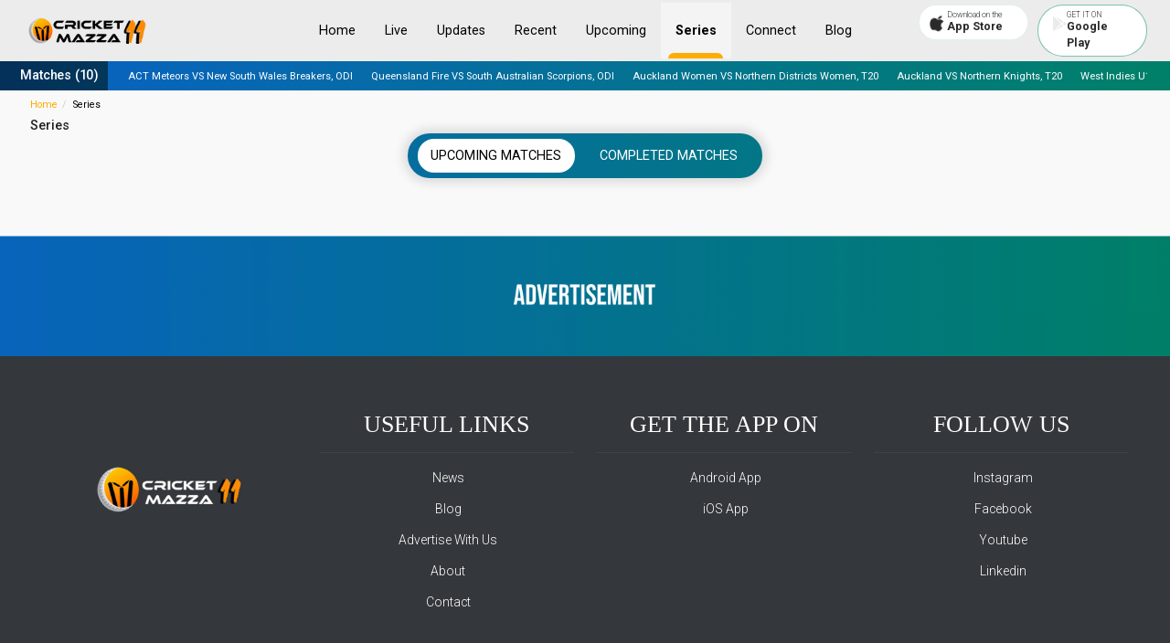

--- FILE ---
content_type: text/html; charset=utf-8
request_url: https://www.cricketmazza.com/series/t20-blast-2023
body_size: 10094
content:
<!DOCTYPE html>
<html lang="en">
<head>
    <meta charset="UTF-8">
    <meta name="viewport" content="width=device-width, initial-scale=1.0">
    <title>T20 Blast 2023 schedule, live scores and results</title>
    <link rel="icon" href="https://img.cricketmazza.com/misc/cm/fav-cm.ico" type="image/x-icon">    
    <link href="https://www.cricketmazza.com/public/frontend/css/bootstrap.min.css" rel="stylesheet">
    <link href="https://www.cricketmazza.com/public/frontend/css/bootstrap.css" rel="stylesheet">
    <link href="https://www.cricketmazza.com/public/frontend/css/style.css" rel="stylesheet">    
    <link rel="stylesheet" type="text/css" href="https://www.cricketmazza.com/public/frontend/css/slick-theme.css">
    <link rel="stylesheet" type="text/css" href="https://www.cricketmazza.com/public/frontend/css/slick.css">
    <link rel="stylesheet" type="text/css" href="https://www.cricketmazza.com/public/frontend/css/media.css">
    <!-- <link rel="stylesheet" type="text/css" href="https://www.cricketmazza.com/public/frontend/css/all.min.css"> -->
    <link rel="stylesheet" href="https://cdnjs.cloudflare.com/ajax/libs/font-awesome/6.5.1/css/all.min.css">
    <!-- <link rel="stylesheet" type="text/css" href="https://1459212308.rsc.cdn77.org/css/cb/owl.carousel.min.css"> -->

</head>
<body>
  <button class="scrollToTopBtn"><i class="fa-solid fa-hand-point-up"></i></button>
  <!-- <a href="https://wa.me/8448410944?text=Hello%20welcome%20to%20cricket%20mazza%20How%20can%20I%20help%20you?" target="_blank" class="btn-whatsapp-pulse btn-whatsapp-pulse-border">
    <i class="fab fa-whatsapp"></i>
  </a> -->
  <header class="header" id="header">
    <nav class="navbar container-fluid">
      <!-- <a href="./index.html" class="brand">Brand</a> -->
      <div class="menu" id="menu">
        <ul class="menu-list">
          <li class="menu-item">
            <!-- <a class="nav-link " href="https://www.cricketmazza.com/">Home</a> -->
            <a href="https://www.cricketmazza.com/" class="menu-link ">
              <i class="menu-icon fa-solid fa-house"></i>
              <span class="menu-name">Home</span>
            </a>
          </li>
          <li class="menu-item">
            <!-- " href="https://www.cricketmazza.com/news" -->
              <a href="https://www.cricketmazza.com/news"
                class="menu-link ">
              <i class="menu-icon fa-regular fa-newspaper"></i>
              <span class="menu-name">News</span>
            </a>
          </li>
          <li class="menu-item">
            <!-- <a class="nav-link " href="https://www.cricketmazza.com/live">Live</a> -->
              <a href="https://www.cricketmazza.com/live" class="menu-link ">
              <i class="menu-icon fa-solid fa-display"></i>
              <span class="menu-name">Live</span>
            </a>
          </li>
          <li class="menu-item">
            <div class="dropdown">
              <a href="javascript:;" onclick="myFunction()" class="menu-link dropbtn"><i class="menu-icon fa-regular fa-calendar"></i>Matches</a>
              <div id="myDropdown" class="dropdown-content">
                <a href="https://www.cricketmazza.com/upcoming">Upcoming</a>
              <a href="https://www.cricketmazza.com/recent">Recent</a>
      </div>
      </div>
      </li>
      <!-- <li class="menu-item">
            
            <a href=" https://www.cricketmazza.com/upcoming" class="menu-link ">
              <i class="menu-icon fa-regular fa-calendar"></i>
              <span class="menu-name">Upcoming</span>
            </a>
          </li> -->
      <li class="menu-item">
        <a href="#offcanvasBottom" class="menu-link" data-bs-toggle="offcanvas" data-bs-target=""
          aria-controls="offcanvasBottom">
          <i class="menu-icon fa-solid fa-bars"></i>
          <span class="menu-name">More</span>
        </a>
      </li>

      </ul>
      </div>
    </nav>
  </header>

  <div class="offcanvas offcanvas-bottom" tabindex="-1" id="offcanvasBottom" aria-labelledby="offcanvasBottomLabel">
    <div class="offcanvas-header">
      <h5 class="offcanvas-title" id="offcanvasBottomLabel">
        <a href="https://www.cricketmazza.com/">
          <img src="https://img.cricketmazza.com/cm-logo-dark.png" class="img-fluid cm-logo" alt="Cricket mazza"></a>
      </h5>
      <button type="button" class="btn-close" data-bs-dismiss="offcanvas" aria-label="Close"></button>
    </div>
    <div class="offcanvas-body ">
      <ul class="navbar-nav mr-auto pl-lg-4 ">
        <li class="nav-item">
          <a class="nav-link " href="https://www.cricketmazza.com/recent">Recent</a>
        </li>
        <li class="nav-item">
          <a
            class="nav-link  active " href="https://www.cricketmazza.com/series-list">Series</a>
        </li>
        <li class="nav-item">
          <a
            class="nav-link " href="https://www.cricketmazza.com/contact-us">Connect</a>
        </li>
        <li class="nav-item">
          <a class="nav-link " href="https://www.cricketmazza.com/blog">Blog</a>
        </li>
        <li class="nav-item">
          <a class="nav-link" href="https://www.cricketmazza.com/advertise-with-us"> Advertise With Us</a>
        </li>
        <li class="nav-item">
          <a class="nav-link" href="https://www.cricketmazza.com/privacy-policy">Privacy Policy </a>
        </li>
        <li class="nav-item">
          <a class="nav-link" href="https://www.cricketmazza.com/term-condition">Terms Of Use</a>
        </li>
      </ul>


      <div class="mobile-footer">
        <h4 class="text-black">Follow Us</h4>
        <ul class="mobile-footer">
          <li>
            <a href="https://www.instagram.com/cricketmazza11_/?igshid=YmMyMTA2M2Y%3D" target="_blank">
              <img src="https://img.cricketmazza.com/instagram.png" alt="social icon"
                class="img-fluid"></a>
          </li>
          <li>
            <a href="https://www.facebook.com/people/Cricket-mazza-11/100090737485686/?mibextid=LQQJ4d" target="_blank">
              <img src="https://img.cricketmazza.com/facebook.png" alt="social icon"
                class="img-fluid"></a>
          </li>
          <li>
            <a href="https://www.youtube.com/@cricketmazzaa11" class="icn" target="_blank">
              <img src="https://img.cricketmazza.com/youtube.png" alt="social icon" class="img-fluid"></a>
          </li>
          <li>
            <a href="https://www.linkedin.com/in/cricket-mazza-a0b71626b?utm_source=share&utm_campaign=share_via&utm_content=profile&utm_medium=ios_app"
              target="_blank">
              <img src="https://img.cricketmazza.com/linkedin.png" alt="social icon"
                class="img-fluid"></a>
          </li>
        </ul>
      </div>
    </div>
  </div>

  <!-- desktop view menu bar start -->
  <div class="menu-main sticky-top">
    <nav class="navbar navbar-expand-sm">
      <div class="container-fluid">
        <div class="col-xl-3 col-lg-2 col-md-2 col-3">
          <a href="https://www.cricketmazza.com/"><img src="https://img.cricketmazza.com/cm-logo-dark.png"
              class="img-fluid cm-logo" alt="Cricket mazza"></a>
        </div>
        <div class="col-xl-6 col-lg-6 col-md-4 col-1 d-sm-none d-md-block d-lg-block">
          <div class="collapse navbar-collapse" id="collapsibleNavbar">
            <ul class="navbar-nav mr-auto pl-lg-4 ">
              <li class="nav-item">
                <a class="nav-link " href="https://www.cricketmazza.com/">Home</a>
              </li>
              <li class="nav-item">
                <a class="nav-link " href="https://www.cricketmazza.com/live">Live</a>
              </li>
              <li class="nav-item">
                <a
                  class="nav-link " href="https://www.cricketmazza.com/news">Updates</a>
              </li>
              <li class="nav-item">
                <a
                  class="nav-link " href="https://www.cricketmazza.com/recent">Recent</a>
              </li>
              <li class="nav-item">
                <a
                  class="nav-link " href="https://www.cricketmazza.com/upcoming">Upcoming</a>
              </li>
              <li class="nav-item">
                <a
                  class="nav-link  active " href="https://www.cricketmazza.com/series-list">Series</a>
              </li>
              <li class="nav-item">
                <a
                  class="nav-link " href="https://www.cricketmazza.com/contact-us">Connect</a>
              </li>
              <li class="nav-item">
                <a class="nav-link " href="https://www.cricketmazza.com/blog">Blog</a>
              </li>

            </ul>
          </div>
        </div>
        <div class="col-xl-3 col-lg-4 col-md-4 col-8">
          <div class="btn-google-store">
            <a href="https://play.google.com/store/apps/details?id=com.crics.cricket11" target="_blank">
              <p><i class="fa-brands fa-google-play"></i><span>GET IT ON</span> Google Play</p>
            </a>
          </div>
          <div class="btn-app-store">
            <a href="https://apps.apple.com/in/app/cricket-mazza-11/id1487138968" target="_blank">
              <p><i class="fa-brands fa-apple"></i><span>Download on the</span> App Store</p>
            </a>
          </div>
        </div>
      </div>
    </nav>
  </div>
  <!-- desktop view menu bar End -->


  <div class="matches-onces">
    <div class="container-fluid">
      <div class="row">
        <div class="col-xl-1 col-lg-2 col-md-2 col-3 bc-m p-0">
          <h3 class="mt-sl-1">Matches <span>(10)</span></h3>
        </div>
        <div class="col-xl-11 col-lg-10 col-md-10 col-9 hm-bg">
          <div class="sh_product_slider2_wrap matches-live-hm">
            <!-- here the class variable for Slick Slider js -->
            <div class="sh_product_slider2">

              <!-- this is where the content will be created which will be inside  the slide -->
              <!-- here the important part starts -->
              
              
              <div class="item">
                <!-- slider white border no lax.js animation -->
                <a href="https://www.cricketmazza.com/match/match-info/women&#39;s-national-cricket-league-2025-act-meteors-new-south-wales-breakers-odi-22nd"
                  style="text-decoration: none;">ACT Meteors VS New South Wales Breakers,
                   ODI</a>
              </div>
              
              <div class="item">
                <!-- slider white border no lax.js animation -->
                <a href="https://www.cricketmazza.com/match/match-info/women&#39;s-national-cricket-league-2025-queensland-fire-south-australian-scorpions-odi-21st"
                  style="text-decoration: none;">Queensland Fire VS South Australian Scorpions,
                   ODI</a>
              </div>
              
              <div class="item">
                <!-- slider white border no lax.js animation -->
                <a href="https://www.cricketmazza.com/match/match-info/women&#39;s-super-smash-2025-26-auckland-women-northern-districts-women-t20-26th"
                  style="text-decoration: none;">Auckland Women VS Northern Districts Women,
                   T20</a>
              </div>
              
              <div class="item">
                <!-- slider white border no lax.js animation -->
                <a href="https://www.cricketmazza.com/match/match-info/super-smash-2025-26-auckland-northern-knights-t20-26th"
                  style="text-decoration: none;">Auckland VS Northern Knights,
                   T20</a>
              </div>
              
              <div class="item">
                <!-- slider white border no lax.js animation -->
                <a href="https://www.cricketmazza.com/match/match-info/icc-under-19-world-cup-2026-west-indies-u19-south-africa-u19-odi-21st"
                  style="text-decoration: none;">West Indies U19 VS South Africa U19,
                   ODI</a>
              </div>
              
              <div class="item">
                <!-- slider white border no lax.js animation -->
                <a href="https://www.cricketmazza.com/match/match-info/icc-under-19-world-cup-2026-ireland-u19-japan-u19-odi-20th"
                  style="text-decoration: none;">Ireland U19 VS Japan U19,
                   ODI</a>
              </div>
              
              <div class="item">
                <!-- slider white border no lax.js animation -->
                <a href="https://www.cricketmazza.com/match/match-info/icc-under-19-world-cup-2026-zimbabwe-u19-pakistan-u19-odi-19th"
                  style="text-decoration: none;">Zimbabwe U19 VS Pakistan U19,
                   ODI</a>
              </div>
              
              <div class="item">
                <!-- slider white border no lax.js animation -->
                <a href="https://www.cricketmazza.com/match/match-info/england-tour-of-sri-lanka-2026-sri-lanka-england-odi-1st"
                  style="text-decoration: none;">Sri Lanka VS England,
                   ODI</a>
              </div>
              
              <div class="item">
                <!-- slider white border no lax.js animation -->
                <a href="https://www.cricketmazza.com/match/match-info/womens-premier-league-2026-gujarat-giants-women-up-warriorz-women-t20-14th"
                  style="text-decoration: none;">Gujarat Giants Women VS UP Warriorz Women,
                   T20</a>
              </div>
              
              <div class="item">
                <!-- slider white border no lax.js animation -->
                <a href="https://www.cricketmazza.com/match/match-info/afghanistan-v-west-indies-in-uae-2026-afghanistan-west-indies-t20i-3rd"
                  style="text-decoration: none;">Afghanistan VS West Indies,
                   T20I</a>
              </div>
              
              
            </div>
          </div>
        </div>
      </div>
    </div>

  </div>


  





  <!-- <button type="button" class="btn btn-primary" data-bs-toggle="modal" data-bs-target="#myModal">
        Open modal
      </button>

      <style>
        #myModal button.text-center {
          position: absolute;
          border-radius: 50px;
          right: -20px;
          top: -20px;
          z-index: 9999;
          font-size: 14px;
          font-weight: bold;
      }
      </style>
        
  <div class="modal fade" id="myModal">
    <div class="modal-dialog modal-lg modal-dialog-centered">
      <div class="modal-content">
        
        <div class="modal-body">
          <button type="button" class="btn-close text-center" data-bs-dismiss="modal"></button>
          <a href="https://play.google.com/store/apps/details?id=com.crics.cricket11&pcampaignid=web_share" target="_blank">
            <img src="https://www.cricketmazza.com/public/frontend/img/popup-banner-cm.jpg" class="img-fluid" alt="Popup Cricket mazza"></a>        
        </div>
  
        
      </div>
    </div>
  </div> -->

<section>
    <div class="container-fluid">
     <div class="row">          

       <div class="col-xl-12 col-lg-12 col-md-12 col-12">
         <div class="recent-bredcrum">
           <ol class="breadcrumb">
            <li class=""> <a href="https://www.cricketmazza.com/">Home</a></li> 
            <li class="active text-black">Series</li>
           </ol>
          </div>
         <h2 class="text-left">Series</h2>
         <div class="recent-box">
             <ul class="nav nav-tabs " id="myTab" role="tablist">
               <li class="nav-item" role="presentation">
                 <button class="nav-link active" id="home-tab" data-bs-toggle="tab" data-bs-target="#upcoming-matches" type="button" role="tab"  aria-selected="true">Upcoming Matches</button>
               </li>
               <li class="nav-item" role="presentation">
                 <button class="nav-link" id="profile-tab" data-bs-toggle="tab" data-bs-target="#completed" type="button" role="tab"  aria-selected="false">Completed Matches</button>
               </li>
               
               
             </ul>
             <div class="tab-content" id="myTabContent">
               <div class="tab-pane fade show active" id="upcoming-matches" role="tabpanel" aria-labelledby="home-tab" tabindex="0">
                 <br>
                 <div class="row">
                    
                 </div>

               </div>
               <div class="tab-pane fade" id="completed" role="tabpanel" aria-labelledby="profile-tab" tabindex="0">
                 <br>
                 <div class="row">
                  
                      
                        <div class="col-xl-4 col-lg-4 col-md-6 col-12">
                            <a href="https://www.cricketmazza.com/match/match-info/t20-blast-2023-lancashire-derbyshire-t20-north-group">
                                <div class="bg-series">                                            
                                    <div class="row">
                                        <div class="col-xl-6 col-lg-6 col-md-6 col-12 text-left">
                                            <h6 class="series-div-1">North Group T20, T20 Blast 2023 </h6>
                                        </div>
                                        <div class="col-xl-6 col-lg-6 col-md-6 col-12 text-right">
                                            <p class="series-div-1">20 May 2023 - 7:00 PM, Sat</p>
                                        </div>
                                    </div>
                                    <div class="cd-series">
                                        <div class="row">
                                            <div class="col-xl-12 col-lg-12 col-md-12 col-12 text-center">
                                                <h3 class="match-series-Stadium">North Group Match </h3>
                                            </div>
                                            <div class="col-xl-5 col-lg-5 col-md-5 col-12">
                                                <div class="series-match-1">
                                                    <img src="https://img.cricketmazza.com/1710925245_LancashireLightning.png" class="img-fluid" alt="Lancashire">
                                                    <h3>Lancashire</h3>                                                        
                                                </div>
                                            </div>
                                            <div class="col-xl-2 col-lg-2 col-md-2 col-12">
                                                <div class="series-time">
                                                    <h1>VS</h1>
                                                </div>
                                            </div>
                                            <div class="col-xl-5 col-lg-5 col-md-5 col-12">
                                                <div class="series-match-2">        
                                                    <img src="https://img.cricketmazza.com/1710925853DerbyshireFalcons.png" class="img-fluid" alt="Derbyshire">                                                        
                                                    <h3>Derbyshire</h3>
                                                </div>
                                            </div>
                                            <div class="col-xl-12 col-lg-12 col-md-12 col-12 text-center">
                                                <h3 class="series-Stadium">Edgbaston Stadium, Birmingham </h3>
                                            </div>
                                        </div>
                                    </div>

                                    <div class="row">    
                                        <div class="col-xl-12 col-lg-12 col-md-12 col-12 text-center">
                                            <h2 class="series-yet">20 May 2023</h2>
                                        </div>
                                    </div>
                                    
                                    
                                </div>
                            </a>
                        </div>
                      
                        <div class="col-xl-4 col-lg-4 col-md-6 col-12">
                            <a href="https://www.cricketmazza.com/match/match-info/t20-blast-2023-warwickshire-yorkshire-t20-north-group">
                                <div class="bg-series">                                            
                                    <div class="row">
                                        <div class="col-xl-6 col-lg-6 col-md-6 col-12 text-left">
                                            <h6 class="series-div-1">North Group T20, T20 Blast 2023 </h6>
                                        </div>
                                        <div class="col-xl-6 col-lg-6 col-md-6 col-12 text-right">
                                            <p class="series-div-1">20 May 2023 - 11:00 PM, Sat</p>
                                        </div>
                                    </div>
                                    <div class="cd-series">
                                        <div class="row">
                                            <div class="col-xl-12 col-lg-12 col-md-12 col-12 text-center">
                                                <h3 class="match-series-Stadium">North Group Match </h3>
                                            </div>
                                            <div class="col-xl-5 col-lg-5 col-md-5 col-12">
                                                <div class="series-match-1">
                                                    <img src="https://img.cricketmazza.com/1710925111BirminghamBears.png" class="img-fluid" alt="Warwickshire">
                                                    <h3>Warwickshire</h3>                                                        
                                                </div>
                                            </div>
                                            <div class="col-xl-2 col-lg-2 col-md-2 col-12">
                                                <div class="series-time">
                                                    <h1>VS</h1>
                                                </div>
                                            </div>
                                            <div class="col-xl-5 col-lg-5 col-md-5 col-12">
                                                <div class="series-match-2">        
                                                    <img src="https://img.cricketmazza.com/1710925695YorkshireVikings.png" class="img-fluid" alt="Yorkshire">                                                        
                                                    <h3>Yorkshire</h3>
                                                </div>
                                            </div>
                                            <div class="col-xl-12 col-lg-12 col-md-12 col-12 text-center">
                                                <h3 class="series-Stadium">Edgbaston Stadium, Birmingham </h3>
                                            </div>
                                        </div>
                                    </div>

                                    <div class="row">    
                                        <div class="col-xl-12 col-lg-12 col-md-12 col-12 text-center">
                                            <h2 class="series-yet">20 May 2023</h2>
                                        </div>
                                    </div>
                                    
                                    
                                </div>
                            </a>
                        </div>
                      
                        <div class="col-xl-4 col-lg-4 col-md-6 col-12">
                            <a href="https://www.cricketmazza.com/match/match-info/t20-blast-2023-northamptonshire-worcestershire-t20-north-group">
                                <div class="bg-series">                                            
                                    <div class="row">
                                        <div class="col-xl-6 col-lg-6 col-md-6 col-12 text-left">
                                            <h6 class="series-div-1">North Group T20, T20 Blast 2023 </h6>
                                        </div>
                                        <div class="col-xl-6 col-lg-6 col-md-6 col-12 text-right">
                                            <p class="series-div-1">24 May 2023 - 11:00 PM, Wed</p>
                                        </div>
                                    </div>
                                    <div class="cd-series">
                                        <div class="row">
                                            <div class="col-xl-12 col-lg-12 col-md-12 col-12 text-center">
                                                <h3 class="match-series-Stadium">North Group Match </h3>
                                            </div>
                                            <div class="col-xl-5 col-lg-5 col-md-5 col-12">
                                                <div class="series-match-1">
                                                    <img src="https://img.cricketmazza.com/1710925806northamptonshire.png" class="img-fluid" alt="Northamptonshire">
                                                    <h3>Northamptonshire</h3>                                                        
                                                </div>
                                            </div>
                                            <div class="col-xl-2 col-lg-2 col-md-2 col-12">
                                                <div class="series-time">
                                                    <h1>VS</h1>
                                                </div>
                                            </div>
                                            <div class="col-xl-5 col-lg-5 col-md-5 col-12">
                                                <div class="series-match-2">        
                                                    <img src="https://img.cricketmazza.com/1738929371WorcestershireRapids.png" class="img-fluid" alt="Worcestershire">                                                        
                                                    <h3>Worcestershire</h3>
                                                </div>
                                            </div>
                                            <div class="col-xl-12 col-lg-12 col-md-12 col-12 text-center">
                                                <h3 class="series-Stadium">County Ground Stadium, Northampton </h3>
                                            </div>
                                        </div>
                                    </div>

                                    <div class="row">    
                                        <div class="col-xl-12 col-lg-12 col-md-12 col-12 text-center">
                                            <h2 class="series-yet">24 May 2023</h2>
                                        </div>
                                    </div>
                                    
                                    
                                </div>
                            </a>
                        </div>
                      
                        <div class="col-xl-4 col-lg-4 col-md-6 col-12">
                            <a href="https://www.cricketmazza.com/match/match-info/t20-blast-2023-kent-gloucestershire-t20-south-group">
                                <div class="bg-series">                                            
                                    <div class="row">
                                        <div class="col-xl-6 col-lg-6 col-md-6 col-12 text-left">
                                            <h6 class="series-div-1">South Group T20, T20 Blast 2023 </h6>
                                        </div>
                                        <div class="col-xl-6 col-lg-6 col-md-6 col-12 text-right">
                                            <p class="series-div-1">24 May 2023 - 11:00 PM, Wed</p>
                                        </div>
                                    </div>
                                    <div class="cd-series">
                                        <div class="row">
                                            <div class="col-xl-12 col-lg-12 col-md-12 col-12 text-center">
                                                <h3 class="match-series-Stadium">South Group Match </h3>
                                            </div>
                                            <div class="col-xl-5 col-lg-5 col-md-5 col-12">
                                                <div class="series-match-1">
                                                    <img src="https://img.cricketmazza.com/1710926267KentSpitfires.png" class="img-fluid" alt="Kent">
                                                    <h3>Kent</h3>                                                        
                                                </div>
                                            </div>
                                            <div class="col-xl-2 col-lg-2 col-md-2 col-12">
                                                <div class="series-time">
                                                    <h1>VS</h1>
                                                </div>
                                            </div>
                                            <div class="col-xl-5 col-lg-5 col-md-5 col-12">
                                                <div class="series-match-2">        
                                                    <img src="https://img.cricketmazza.com/1710925338Gloucestershire.png" class="img-fluid" alt="Gloucestershire">                                                        
                                                    <h3>Gloucestershire</h3>
                                                </div>
                                            </div>
                                            <div class="col-xl-12 col-lg-12 col-md-12 col-12 text-center">
                                                <h3 class="series-Stadium">St Lawrence Ground Stadium, Canterbury </h3>
                                            </div>
                                        </div>
                                    </div>

                                    <div class="row">    
                                        <div class="col-xl-12 col-lg-12 col-md-12 col-12 text-center">
                                            <h2 class="series-yet">24 May 2023</h2>
                                        </div>
                                    </div>
                                    
                                    
                                </div>
                            </a>
                        </div>
                      
                        <div class="col-xl-4 col-lg-4 col-md-6 col-12">
                            <a href="https://www.cricketmazza.com/match/match-info/t20-blast-2023-somerset-hampshire-t20-south-group">
                                <div class="bg-series">                                            
                                    <div class="row">
                                        <div class="col-xl-6 col-lg-6 col-md-6 col-12 text-left">
                                            <h6 class="series-div-1">South Group T20, T20 Blast 2023 </h6>
                                        </div>
                                        <div class="col-xl-6 col-lg-6 col-md-6 col-12 text-right">
                                            <p class="series-div-1">24 May 2023 - 11:00 PM, Wed</p>
                                        </div>
                                    </div>
                                    <div class="cd-series">
                                        <div class="row">
                                            <div class="col-xl-12 col-lg-12 col-md-12 col-12 text-center">
                                                <h3 class="match-series-Stadium">South Group Match </h3>
                                            </div>
                                            <div class="col-xl-5 col-lg-5 col-md-5 col-12">
                                                <div class="series-match-1">
                                                    <img src="https://img.cricketmazza.com/1710926088Somerset.png" class="img-fluid" alt="Somerset">
                                                    <h3>Somerset</h3>                                                        
                                                </div>
                                            </div>
                                            <div class="col-xl-2 col-lg-2 col-md-2 col-12">
                                                <div class="series-time">
                                                    <h1>VS</h1>
                                                </div>
                                            </div>
                                            <div class="col-xl-5 col-lg-5 col-md-5 col-12">
                                                <div class="series-match-2">        
                                                    <img src="https://img.cricketmazza.com/1710924991_HampshireHawks.png" class="img-fluid" alt="Hampshire">                                                        
                                                    <h3>Hampshire</h3>
                                                </div>
                                            </div>
                                            <div class="col-xl-12 col-lg-12 col-md-12 col-12 text-center">
                                                <h3 class="series-Stadium">The Cooper Associates County Ground Stadium, Taunton </h3>
                                            </div>
                                        </div>
                                    </div>

                                    <div class="row">    
                                        <div class="col-xl-12 col-lg-12 col-md-12 col-12 text-center">
                                            <h2 class="series-yet">24 May 2023</h2>
                                        </div>
                                    </div>
                                    
                                    
                                </div>
                            </a>
                        </div>
                      
                        <div class="col-xl-4 col-lg-4 col-md-6 col-12">
                            <a href="https://www.cricketmazza.com/match/match-info/t20-blast-2023-lancashire-leicestershire-t20-north-group">
                                <div class="bg-series">                                            
                                    <div class="row">
                                        <div class="col-xl-6 col-lg-6 col-md-6 col-12 text-left">
                                            <h6 class="series-div-1">North Group T20, T20 Blast 2023 </h6>
                                        </div>
                                        <div class="col-xl-6 col-lg-6 col-md-6 col-12 text-right">
                                            <p class="series-div-1">25 May 2023 - 5:00 PM, Thu</p>
                                        </div>
                                    </div>
                                    <div class="cd-series">
                                        <div class="row">
                                            <div class="col-xl-12 col-lg-12 col-md-12 col-12 text-center">
                                                <h3 class="match-series-Stadium">North Group Match </h3>
                                            </div>
                                            <div class="col-xl-5 col-lg-5 col-md-5 col-12">
                                                <div class="series-match-1">
                                                    <img src="https://img.cricketmazza.com/1710925245_LancashireLightning.png" class="img-fluid" alt="Lancashire">
                                                    <h3>Lancashire</h3>                                                        
                                                </div>
                                            </div>
                                            <div class="col-xl-2 col-lg-2 col-md-2 col-12">
                                                <div class="series-time">
                                                    <h1>VS</h1>
                                                </div>
                                            </div>
                                            <div class="col-xl-5 col-lg-5 col-md-5 col-12">
                                                <div class="series-match-2">        
                                                    <img src="https://img.cricketmazza.com/1710925149LeicestershireFoxes.png" class="img-fluid" alt="Leicestershire">                                                        
                                                    <h3>Leicestershire</h3>
                                                </div>
                                            </div>
                                            <div class="col-xl-12 col-lg-12 col-md-12 col-12 text-center">
                                                <h3 class="series-Stadium">Emirates Old Trafford Stadium, Manchester </h3>
                                            </div>
                                        </div>
                                    </div>

                                    <div class="row">    
                                        <div class="col-xl-12 col-lg-12 col-md-12 col-12 text-center">
                                            <h2 class="series-yet">25 May 2023</h2>
                                        </div>
                                    </div>
                                    
                                    
                                </div>
                            </a>
                        </div>
                      
                        <div class="col-xl-4 col-lg-4 col-md-6 col-12">
                            <a href="https://www.cricketmazza.com/match/match-info/t20-blast-2023-surrey-middlesex-t20-south-group">
                                <div class="bg-series">                                            
                                    <div class="row">
                                        <div class="col-xl-6 col-lg-6 col-md-6 col-12 text-left">
                                            <h6 class="series-div-1">South Group T20, T20 Blast 2023 </h6>
                                        </div>
                                        <div class="col-xl-6 col-lg-6 col-md-6 col-12 text-right">
                                            <p class="series-div-1">25 May 2023 - 10:45 PM, Thu</p>
                                        </div>
                                    </div>
                                    <div class="cd-series">
                                        <div class="row">
                                            <div class="col-xl-12 col-lg-12 col-md-12 col-12 text-center">
                                                <h3 class="match-series-Stadium">South Group Match </h3>
                                            </div>
                                            <div class="col-xl-5 col-lg-5 col-md-5 col-12">
                                                <div class="series-match-1">
                                                    <img src="https://img.cricketmazza.com/1710925916Surrey.png" class="img-fluid" alt="Surrey">
                                                    <h3>Surrey</h3>                                                        
                                                </div>
                                            </div>
                                            <div class="col-xl-2 col-lg-2 col-md-2 col-12">
                                                <div class="series-time">
                                                    <h1>VS</h1>
                                                </div>
                                            </div>
                                            <div class="col-xl-5 col-lg-5 col-md-5 col-12">
                                                <div class="series-match-2">        
                                                    <img src="https://img.cricketmazza.com/1710926287Middlesex.png" class="img-fluid" alt="Middlesex">                                                        
                                                    <h3>Middlesex</h3>
                                                </div>
                                            </div>
                                            <div class="col-xl-12 col-lg-12 col-md-12 col-12 text-center">
                                                <h3 class="series-Stadium">Lord&#39;s Stadium, London </h3>
                                            </div>
                                        </div>
                                    </div>

                                    <div class="row">    
                                        <div class="col-xl-12 col-lg-12 col-md-12 col-12 text-center">
                                            <h2 class="series-yet">25 May 2023</h2>
                                        </div>
                                    </div>
                                    
                                    
                                </div>
                            </a>
                        </div>
                      
                        <div class="col-xl-4 col-lg-4 col-md-6 col-12">
                            <a href="https://www.cricketmazza.com/match/match-info/t20-blast-2023-worcestershire-yorkshire-t20-north-group">
                                <div class="bg-series">                                            
                                    <div class="row">
                                        <div class="col-xl-6 col-lg-6 col-md-6 col-12 text-left">
                                            <h6 class="series-div-1">North Group T20, T20 Blast 2023 </h6>
                                        </div>
                                        <div class="col-xl-6 col-lg-6 col-md-6 col-12 text-right">
                                            <p class="series-div-1">26 May 2023 - 10:00 PM, Fri</p>
                                        </div>
                                    </div>
                                    <div class="cd-series">
                                        <div class="row">
                                            <div class="col-xl-12 col-lg-12 col-md-12 col-12 text-center">
                                                <h3 class="match-series-Stadium">North Group Match </h3>
                                            </div>
                                            <div class="col-xl-5 col-lg-5 col-md-5 col-12">
                                                <div class="series-match-1">
                                                    <img src="https://img.cricketmazza.com/1738929371WorcestershireRapids.png" class="img-fluid" alt="Worcestershire">
                                                    <h3>Worcestershire</h3>                                                        
                                                </div>
                                            </div>
                                            <div class="col-xl-2 col-lg-2 col-md-2 col-12">
                                                <div class="series-time">
                                                    <h1>VS</h1>
                                                </div>
                                            </div>
                                            <div class="col-xl-5 col-lg-5 col-md-5 col-12">
                                                <div class="series-match-2">        
                                                    <img src="https://img.cricketmazza.com/1710925695YorkshireVikings.png" class="img-fluid" alt="Yorkshire">                                                        
                                                    <h3>Yorkshire</h3>
                                                </div>
                                            </div>
                                            <div class="col-xl-12 col-lg-12 col-md-12 col-12 text-center">
                                                <h3 class="series-Stadium">New Road Stadium, Worcester </h3>
                                            </div>
                                        </div>
                                    </div>

                                    <div class="row">    
                                        <div class="col-xl-12 col-lg-12 col-md-12 col-12 text-center">
                                            <h2 class="series-yet">26 May 2023</h2>
                                        </div>
                                    </div>
                                    
                                    
                                </div>
                            </a>
                        </div>
                      
                        <div class="col-xl-4 col-lg-4 col-md-6 col-12">
                            <a href="https://www.cricketmazza.com/match/match-info/t20-blast-2023-leicestershire-warwickshire-t20-north-group">
                                <div class="bg-series">                                            
                                    <div class="row">
                                        <div class="col-xl-6 col-lg-6 col-md-6 col-12 text-left">
                                            <h6 class="series-div-1">North Group T20, T20 Blast 2023 </h6>
                                        </div>
                                        <div class="col-xl-6 col-lg-6 col-md-6 col-12 text-right">
                                            <p class="series-div-1">26 May 2023 - 11:00 PM, Fri</p>
                                        </div>
                                    </div>
                                    <div class="cd-series">
                                        <div class="row">
                                            <div class="col-xl-12 col-lg-12 col-md-12 col-12 text-center">
                                                <h3 class="match-series-Stadium">North Group Match </h3>
                                            </div>
                                            <div class="col-xl-5 col-lg-5 col-md-5 col-12">
                                                <div class="series-match-1">
                                                    <img src="https://img.cricketmazza.com/1710925149LeicestershireFoxes.png" class="img-fluid" alt="Leicestershire">
                                                    <h3>Leicestershire</h3>                                                        
                                                </div>
                                            </div>
                                            <div class="col-xl-2 col-lg-2 col-md-2 col-12">
                                                <div class="series-time">
                                                    <h1>VS</h1>
                                                </div>
                                            </div>
                                            <div class="col-xl-5 col-lg-5 col-md-5 col-12">
                                                <div class="series-match-2">        
                                                    <img src="https://img.cricketmazza.com/1710925111BirminghamBears.png" class="img-fluid" alt="Warwickshire">                                                        
                                                    <h3>Warwickshire</h3>
                                                </div>
                                            </div>
                                            <div class="col-xl-12 col-lg-12 col-md-12 col-12 text-center">
                                                <h3 class="series-Stadium">Grace Road Stadium, Leicester </h3>
                                            </div>
                                        </div>
                                    </div>

                                    <div class="row">    
                                        <div class="col-xl-12 col-lg-12 col-md-12 col-12 text-center">
                                            <h2 class="series-yet">26 May 2023</h2>
                                        </div>
                                    </div>
                                    
                                    
                                </div>
                            </a>
                        </div>
                      
                        <div class="col-xl-4 col-lg-4 col-md-6 col-12">
                            <a href="https://www.cricketmazza.com/match/match-info/t20-blast-2023-nottinghamshire-derbyshire-t20-north-group">
                                <div class="bg-series">                                            
                                    <div class="row">
                                        <div class="col-xl-6 col-lg-6 col-md-6 col-12 text-left">
                                            <h6 class="series-div-1">North Group T20, T20 Blast 2023 </h6>
                                        </div>
                                        <div class="col-xl-6 col-lg-6 col-md-6 col-12 text-right">
                                            <p class="series-div-1">26 May 2023 - 11:00 PM, Fri</p>
                                        </div>
                                    </div>
                                    <div class="cd-series">
                                        <div class="row">
                                            <div class="col-xl-12 col-lg-12 col-md-12 col-12 text-center">
                                                <h3 class="match-series-Stadium">North Group Match </h3>
                                            </div>
                                            <div class="col-xl-5 col-lg-5 col-md-5 col-12">
                                                <div class="series-match-1">
                                                    <img src="https://img.cricketmazza.com/1710926007nottinghamshire.png" class="img-fluid" alt="Nottinghamshire">
                                                    <h3>Nottinghamshire</h3>                                                        
                                                </div>
                                            </div>
                                            <div class="col-xl-2 col-lg-2 col-md-2 col-12">
                                                <div class="series-time">
                                                    <h1>VS</h1>
                                                </div>
                                            </div>
                                            <div class="col-xl-5 col-lg-5 col-md-5 col-12">
                                                <div class="series-match-2">        
                                                    <img src="https://img.cricketmazza.com/1710925853DerbyshireFalcons.png" class="img-fluid" alt="Derbyshire">                                                        
                                                    <h3>Derbyshire</h3>
                                                </div>
                                            </div>
                                            <div class="col-xl-12 col-lg-12 col-md-12 col-12 text-center">
                                                <h3 class="series-Stadium">Trent Bridge Stadium, Nottingham </h3>
                                            </div>
                                        </div>
                                    </div>

                                    <div class="row">    
                                        <div class="col-xl-12 col-lg-12 col-md-12 col-12 text-center">
                                            <h2 class="series-yet">26 May 2023</h2>
                                        </div>
                                    </div>
                                    
                                    
                                </div>
                            </a>
                        </div>
                      
                        <div class="col-xl-4 col-lg-4 col-md-6 col-12">
                            <a href="https://www.cricketmazza.com/match/match-info/t20-blast-2023-gloucestershire-glamorgan-t20-south-group">
                                <div class="bg-series">                                            
                                    <div class="row">
                                        <div class="col-xl-6 col-lg-6 col-md-6 col-12 text-left">
                                            <h6 class="series-div-1">South Group T20, T20 Blast 2023 </h6>
                                        </div>
                                        <div class="col-xl-6 col-lg-6 col-md-6 col-12 text-right">
                                            <p class="series-div-1">26 May 2023 - 11:00 PM, Fri</p>
                                        </div>
                                    </div>
                                    <div class="cd-series">
                                        <div class="row">
                                            <div class="col-xl-12 col-lg-12 col-md-12 col-12 text-center">
                                                <h3 class="match-series-Stadium">South Group Match </h3>
                                            </div>
                                            <div class="col-xl-5 col-lg-5 col-md-5 col-12">
                                                <div class="series-match-1">
                                                    <img src="https://img.cricketmazza.com/1710925338Gloucestershire.png" class="img-fluid" alt="Gloucestershire">
                                                    <h3>Gloucestershire</h3>                                                        
                                                </div>
                                            </div>
                                            <div class="col-xl-2 col-lg-2 col-md-2 col-12">
                                                <div class="series-time">
                                                    <h1>VS</h1>
                                                </div>
                                            </div>
                                            <div class="col-xl-5 col-lg-5 col-md-5 col-12">
                                                <div class="series-match-2">        
                                                    <img src="https://img.cricketmazza.com/1710926397Glamorgan.png" class="img-fluid" alt="Glamorgan">                                                        
                                                    <h3>Glamorgan</h3>
                                                </div>
                                            </div>
                                            <div class="col-xl-12 col-lg-12 col-md-12 col-12 text-center">
                                                <h3 class="series-Stadium">County Ground Stadium, Bristol </h3>
                                            </div>
                                        </div>
                                    </div>

                                    <div class="row">    
                                        <div class="col-xl-12 col-lg-12 col-md-12 col-12 text-center">
                                            <h2 class="series-yet">26 May 2023</h2>
                                        </div>
                                    </div>
                                    
                                    
                                </div>
                            </a>
                        </div>
                      
                        <div class="col-xl-4 col-lg-4 col-md-6 col-12">
                            <a href="https://www.cricketmazza.com/match/match-info/t20-blast-2023-northamptonshire-durham-t20-north-group">
                                <div class="bg-series">                                            
                                    <div class="row">
                                        <div class="col-xl-6 col-lg-6 col-md-6 col-12 text-left">
                                            <h6 class="series-div-1">North Group T20, T20 Blast 2023 </h6>
                                        </div>
                                        <div class="col-xl-6 col-lg-6 col-md-6 col-12 text-right">
                                            <p class="series-div-1">26 May 2023 - 11:00 PM, Fri</p>
                                        </div>
                                    </div>
                                    <div class="cd-series">
                                        <div class="row">
                                            <div class="col-xl-12 col-lg-12 col-md-12 col-12 text-center">
                                                <h3 class="match-series-Stadium">North Group Match </h3>
                                            </div>
                                            <div class="col-xl-5 col-lg-5 col-md-5 col-12">
                                                <div class="series-match-1">
                                                    <img src="https://img.cricketmazza.com/1710925806northamptonshire.png" class="img-fluid" alt="Northamptonshire">
                                                    <h3>Northamptonshire</h3>                                                        
                                                </div>
                                            </div>
                                            <div class="col-xl-2 col-lg-2 col-md-2 col-12">
                                                <div class="series-time">
                                                    <h1>VS</h1>
                                                </div>
                                            </div>
                                            <div class="col-xl-5 col-lg-5 col-md-5 col-12">
                                                <div class="series-match-2">        
                                                    <img src="https://img.cricketmazza.com/1710925218durham.png" class="img-fluid" alt="Durham">                                                        
                                                    <h3>Durham</h3>
                                                </div>
                                            </div>
                                            <div class="col-xl-12 col-lg-12 col-md-12 col-12 text-center">
                                                <h3 class="series-Stadium">County Ground Stadium, Northampton </h3>
                                            </div>
                                        </div>
                                    </div>

                                    <div class="row">    
                                        <div class="col-xl-12 col-lg-12 col-md-12 col-12 text-center">
                                            <h2 class="series-yet">26 May 2023</h2>
                                        </div>
                                    </div>
                                    
                                    
                                </div>
                            </a>
                        </div>
                      
                        <div class="col-xl-4 col-lg-4 col-md-6 col-12">
                            <a href="https://www.cricketmazza.com/match/match-info/t20-blast-2023-surrey-kent-t20-south-group">
                                <div class="bg-series">                                            
                                    <div class="row">
                                        <div class="col-xl-6 col-lg-6 col-md-6 col-12 text-left">
                                            <h6 class="series-div-1">South Group T20, T20 Blast 2023 </h6>
                                        </div>
                                        <div class="col-xl-6 col-lg-6 col-md-6 col-12 text-right">
                                            <p class="series-div-1">26 May 2023 - 11:00 PM, Fri</p>
                                        </div>
                                    </div>
                                    <div class="cd-series">
                                        <div class="row">
                                            <div class="col-xl-12 col-lg-12 col-md-12 col-12 text-center">
                                                <h3 class="match-series-Stadium">South Group Match </h3>
                                            </div>
                                            <div class="col-xl-5 col-lg-5 col-md-5 col-12">
                                                <div class="series-match-1">
                                                    <img src="https://img.cricketmazza.com/1710925916Surrey.png" class="img-fluid" alt="Surrey">
                                                    <h3>Surrey</h3>                                                        
                                                </div>
                                            </div>
                                            <div class="col-xl-2 col-lg-2 col-md-2 col-12">
                                                <div class="series-time">
                                                    <h1>VS</h1>
                                                </div>
                                            </div>
                                            <div class="col-xl-5 col-lg-5 col-md-5 col-12">
                                                <div class="series-match-2">        
                                                    <img src="https://img.cricketmazza.com/1710926267KentSpitfires.png" class="img-fluid" alt="Kent">                                                        
                                                    <h3>Kent</h3>
                                                </div>
                                            </div>
                                            <div class="col-xl-12 col-lg-12 col-md-12 col-12 text-center">
                                                <h3 class="series-Stadium">Lord&#39;s Stadium, London </h3>
                                            </div>
                                        </div>
                                    </div>

                                    <div class="row">    
                                        <div class="col-xl-12 col-lg-12 col-md-12 col-12 text-center">
                                            <h2 class="series-yet">26 May 2023</h2>
                                        </div>
                                    </div>
                                    
                                    
                                </div>
                            </a>
                        </div>
                      
                        <div class="col-xl-4 col-lg-4 col-md-6 col-12">
                            <a href="https://www.cricketmazza.com/match/match-info/t20-blast-2023-hampshire-middlesex-t20-south-group">
                                <div class="bg-series">                                            
                                    <div class="row">
                                        <div class="col-xl-6 col-lg-6 col-md-6 col-12 text-left">
                                            <h6 class="series-div-1">South Group T20, T20 Blast 2023 </h6>
                                        </div>
                                        <div class="col-xl-6 col-lg-6 col-md-6 col-12 text-right">
                                            <p class="series-div-1">26 May 2023 - 11:30 PM, Fri</p>
                                        </div>
                                    </div>
                                    <div class="cd-series">
                                        <div class="row">
                                            <div class="col-xl-12 col-lg-12 col-md-12 col-12 text-center">
                                                <h3 class="match-series-Stadium">South Group Match </h3>
                                            </div>
                                            <div class="col-xl-5 col-lg-5 col-md-5 col-12">
                                                <div class="series-match-1">
                                                    <img src="https://img.cricketmazza.com/1710924991_HampshireHawks.png" class="img-fluid" alt="Hampshire">
                                                    <h3>Hampshire</h3>                                                        
                                                </div>
                                            </div>
                                            <div class="col-xl-2 col-lg-2 col-md-2 col-12">
                                                <div class="series-time">
                                                    <h1>VS</h1>
                                                </div>
                                            </div>
                                            <div class="col-xl-5 col-lg-5 col-md-5 col-12">
                                                <div class="series-match-2">        
                                                    <img src="https://img.cricketmazza.com/1710926287Middlesex.png" class="img-fluid" alt="Middlesex">                                                        
                                                    <h3>Middlesex</h3>
                                                </div>
                                            </div>
                                            <div class="col-xl-12 col-lg-12 col-md-12 col-12 text-center">
                                                <h3 class="series-Stadium">The Rose Bowl Stadium, Southampton Stadium </h3>
                                            </div>
                                        </div>
                                    </div>

                                    <div class="row">    
                                        <div class="col-xl-12 col-lg-12 col-md-12 col-12 text-center">
                                            <h2 class="series-yet">26 May 2023</h2>
                                        </div>
                                    </div>
                                    
                                    
                                </div>
                            </a>
                        </div>
                      
                        <div class="col-xl-4 col-lg-4 col-md-6 col-12">
                            <a href="https://www.cricketmazza.com/match/match-info/t20-blast-2023-sussex-somerset-t20-south-group">
                                <div class="bg-series">                                            
                                    <div class="row">
                                        <div class="col-xl-6 col-lg-6 col-md-6 col-12 text-left">
                                            <h6 class="series-div-1">South Group T20, T20 Blast 2023 </h6>
                                        </div>
                                        <div class="col-xl-6 col-lg-6 col-md-6 col-12 text-right">
                                            <p class="series-div-1">26 May 2023 - 11:30 PM, Fri</p>
                                        </div>
                                    </div>
                                    <div class="cd-series">
                                        <div class="row">
                                            <div class="col-xl-12 col-lg-12 col-md-12 col-12 text-center">
                                                <h3 class="match-series-Stadium">South Group Match </h3>
                                            </div>
                                            <div class="col-xl-5 col-lg-5 col-md-5 col-12">
                                                <div class="series-match-1">
                                                    <img src="https://img.cricketmazza.com/1710926148SussexSharks.png" class="img-fluid" alt="Sussex">
                                                    <h3>Sussex</h3>                                                        
                                                </div>
                                            </div>
                                            <div class="col-xl-2 col-lg-2 col-md-2 col-12">
                                                <div class="series-time">
                                                    <h1>VS</h1>
                                                </div>
                                            </div>
                                            <div class="col-xl-5 col-lg-5 col-md-5 col-12">
                                                <div class="series-match-2">        
                                                    <img src="https://img.cricketmazza.com/1710926088Somerset.png" class="img-fluid" alt="Somerset">                                                        
                                                    <h3>Somerset</h3>
                                                </div>
                                            </div>
                                            <div class="col-xl-12 col-lg-12 col-md-12 col-12 text-center">
                                                <h3 class="series-Stadium">County Ground Stadium, Hove </h3>
                                            </div>
                                        </div>
                                    </div>

                                    <div class="row">    
                                        <div class="col-xl-12 col-lg-12 col-md-12 col-12 text-center">
                                            <h2 class="series-yet">26 May 2023</h2>
                                        </div>
                                    </div>
                                    
                                    
                                </div>
                            </a>
                        </div>
                      
                        <div class="col-xl-4 col-lg-4 col-md-6 col-12">
                            <a href="https://www.cricketmazza.com/match/match-info/t20-blast-2023-lancashire-nottinghamshire-t20-north-group">
                                <div class="bg-series">                                            
                                    <div class="row">
                                        <div class="col-xl-6 col-lg-6 col-md-6 col-12 text-left">
                                            <h6 class="series-div-1">North Group T20, T20 Blast 2023 </h6>
                                        </div>
                                        <div class="col-xl-6 col-lg-6 col-md-6 col-12 text-right">
                                            <p class="series-div-1">27 May 2023 - 11:00 PM, Sat</p>
                                        </div>
                                    </div>
                                    <div class="cd-series">
                                        <div class="row">
                                            <div class="col-xl-12 col-lg-12 col-md-12 col-12 text-center">
                                                <h3 class="match-series-Stadium">North Group Match </h3>
                                            </div>
                                            <div class="col-xl-5 col-lg-5 col-md-5 col-12">
                                                <div class="series-match-1">
                                                    <img src="https://img.cricketmazza.com/1710925245_LancashireLightning.png" class="img-fluid" alt="Lancashire">
                                                    <h3>Lancashire</h3>                                                        
                                                </div>
                                            </div>
                                            <div class="col-xl-2 col-lg-2 col-md-2 col-12">
                                                <div class="series-time">
                                                    <h1>VS</h1>
                                                </div>
                                            </div>
                                            <div class="col-xl-5 col-lg-5 col-md-5 col-12">
                                                <div class="series-match-2">        
                                                    <img src="https://img.cricketmazza.com/1710926007nottinghamshire.png" class="img-fluid" alt="Nottinghamshire">                                                        
                                                    <h3>Nottinghamshire</h3>
                                                </div>
                                            </div>
                                            <div class="col-xl-12 col-lg-12 col-md-12 col-12 text-center">
                                                <h3 class="series-Stadium">Emirates Old Trafford Stadium, Manchester </h3>
                                            </div>
                                        </div>
                                    </div>

                                    <div class="row">    
                                        <div class="col-xl-12 col-lg-12 col-md-12 col-12 text-center">
                                            <h2 class="series-yet">27 May 2023</h2>
                                        </div>
                                    </div>
                                    
                                    
                                </div>
                            </a>
                        </div>
                      
                        <div class="col-xl-4 col-lg-4 col-md-6 col-12">
                            <a href="https://www.cricketmazza.com/match/match-info/t20-blast-2023-yorkshire-durham-t20-north-group">
                                <div class="bg-series">                                            
                                    <div class="row">
                                        <div class="col-xl-6 col-lg-6 col-md-6 col-12 text-left">
                                            <h6 class="series-div-1">North Group T20, T20 Blast 2023 </h6>
                                        </div>
                                        <div class="col-xl-6 col-lg-6 col-md-6 col-12 text-right">
                                            <p class="series-div-1">28 May 2023 - 4:00 PM, Sun</p>
                                        </div>
                                    </div>
                                    <div class="cd-series">
                                        <div class="row">
                                            <div class="col-xl-12 col-lg-12 col-md-12 col-12 text-center">
                                                <h3 class="match-series-Stadium">North Group Match </h3>
                                            </div>
                                            <div class="col-xl-5 col-lg-5 col-md-5 col-12">
                                                <div class="series-match-1">
                                                    <img src="https://img.cricketmazza.com/1710925695YorkshireVikings.png" class="img-fluid" alt="Yorkshire">
                                                    <h3>Yorkshire</h3>                                                        
                                                </div>
                                            </div>
                                            <div class="col-xl-2 col-lg-2 col-md-2 col-12">
                                                <div class="series-time">
                                                    <h1>VS</h1>
                                                </div>
                                            </div>
                                            <div class="col-xl-5 col-lg-5 col-md-5 col-12">
                                                <div class="series-match-2">        
                                                    <img src="https://img.cricketmazza.com/1710925218durham.png" class="img-fluid" alt="Durham">                                                        
                                                    <h3>Durham</h3>
                                                </div>
                                            </div>
                                            <div class="col-xl-12 col-lg-12 col-md-12 col-12 text-center">
                                                <h3 class="series-Stadium">Headingley Stadium, Leeds </h3>
                                            </div>
                                        </div>
                                    </div>

                                    <div class="row">    
                                        <div class="col-xl-12 col-lg-12 col-md-12 col-12 text-center">
                                            <h2 class="series-yet">28 May 2023</h2>
                                        </div>
                                    </div>
                                    
                                    
                                </div>
                            </a>
                        </div>
                      
                        <div class="col-xl-4 col-lg-4 col-md-6 col-12">
                            <a href="https://www.cricketmazza.com/match/match-info/t20-blast-2023-surrey-sussex-t20-south-group">
                                <div class="bg-series">                                            
                                    <div class="row">
                                        <div class="col-xl-6 col-lg-6 col-md-6 col-12 text-left">
                                            <h6 class="series-div-1">South Group T20, T20 Blast 2023 </h6>
                                        </div>
                                        <div class="col-xl-6 col-lg-6 col-md-6 col-12 text-right">
                                            <p class="series-div-1">28 May 2023 - 7:00 PM, Sun</p>
                                        </div>
                                    </div>
                                    <div class="cd-series">
                                        <div class="row">
                                            <div class="col-xl-12 col-lg-12 col-md-12 col-12 text-center">
                                                <h3 class="match-series-Stadium">South Group Match </h3>
                                            </div>
                                            <div class="col-xl-5 col-lg-5 col-md-5 col-12">
                                                <div class="series-match-1">
                                                    <img src="https://img.cricketmazza.com/1710925916Surrey.png" class="img-fluid" alt="Surrey">
                                                    <h3>Surrey</h3>                                                        
                                                </div>
                                            </div>
                                            <div class="col-xl-2 col-lg-2 col-md-2 col-12">
                                                <div class="series-time">
                                                    <h1>VS</h1>
                                                </div>
                                            </div>
                                            <div class="col-xl-5 col-lg-5 col-md-5 col-12">
                                                <div class="series-match-2">        
                                                    <img src="https://img.cricketmazza.com/1710926148SussexSharks.png" class="img-fluid" alt="Sussex">                                                        
                                                    <h3>Sussex</h3>
                                                </div>
                                            </div>
                                            <div class="col-xl-12 col-lg-12 col-md-12 col-12 text-center">
                                                <h3 class="series-Stadium">Lord&#39;s Stadium, London </h3>
                                            </div>
                                        </div>
                                    </div>

                                    <div class="row">    
                                        <div class="col-xl-12 col-lg-12 col-md-12 col-12 text-center">
                                            <h2 class="series-yet">28 May 2023</h2>
                                        </div>
                                    </div>
                                    
                                    
                                </div>
                            </a>
                        </div>
                      
                        <div class="col-xl-4 col-lg-4 col-md-6 col-12">
                            <a href="https://www.cricketmazza.com/match/match-info/t20-blast-2023-somerset-glamorgan-t20-south-group">
                                <div class="bg-series">                                            
                                    <div class="row">
                                        <div class="col-xl-6 col-lg-6 col-md-6 col-12 text-left">
                                            <h6 class="series-div-1">South Group T20, T20 Blast 2023 </h6>
                                        </div>
                                        <div class="col-xl-6 col-lg-6 col-md-6 col-12 text-right">
                                            <p class="series-div-1">28 May 2023 - 11:00 PM, Sun</p>
                                        </div>
                                    </div>
                                    <div class="cd-series">
                                        <div class="row">
                                            <div class="col-xl-12 col-lg-12 col-md-12 col-12 text-center">
                                                <h3 class="match-series-Stadium">South Group Match </h3>
                                            </div>
                                            <div class="col-xl-5 col-lg-5 col-md-5 col-12">
                                                <div class="series-match-1">
                                                    <img src="https://img.cricketmazza.com/1710926088Somerset.png" class="img-fluid" alt="Somerset">
                                                    <h3>Somerset</h3>                                                        
                                                </div>
                                            </div>
                                            <div class="col-xl-2 col-lg-2 col-md-2 col-12">
                                                <div class="series-time">
                                                    <h1>VS</h1>
                                                </div>
                                            </div>
                                            <div class="col-xl-5 col-lg-5 col-md-5 col-12">
                                                <div class="series-match-2">        
                                                    <img src="https://img.cricketmazza.com/1710926397Glamorgan.png" class="img-fluid" alt="Glamorgan">                                                        
                                                    <h3>Glamorgan</h3>
                                                </div>
                                            </div>
                                            <div class="col-xl-12 col-lg-12 col-md-12 col-12 text-center">
                                                <h3 class="series-Stadium">The Cooper Associates County Ground Stadium, Taunton </h3>
                                            </div>
                                        </div>
                                    </div>

                                    <div class="row">    
                                        <div class="col-xl-12 col-lg-12 col-md-12 col-12 text-center">
                                            <h2 class="series-yet">28 May 2023</h2>
                                        </div>
                                    </div>
                                    
                                    
                                </div>
                            </a>
                        </div>
                      
                        <div class="col-xl-4 col-lg-4 col-md-6 col-12">
                            <a href="https://www.cricketmazza.com/match/match-info/t20-blast-2023-lancashire-warwickshire-t20-north-group">
                                <div class="bg-series">                                            
                                    <div class="row">
                                        <div class="col-xl-6 col-lg-6 col-md-6 col-12 text-left">
                                            <h6 class="series-div-1">North Group T20, T20 Blast 2023 </h6>
                                        </div>
                                        <div class="col-xl-6 col-lg-6 col-md-6 col-12 text-right">
                                            <p class="series-div-1">29 May 2023 - 7:00 PM, Mon</p>
                                        </div>
                                    </div>
                                    <div class="cd-series">
                                        <div class="row">
                                            <div class="col-xl-12 col-lg-12 col-md-12 col-12 text-center">
                                                <h3 class="match-series-Stadium">North Group Match </h3>
                                            </div>
                                            <div class="col-xl-5 col-lg-5 col-md-5 col-12">
                                                <div class="series-match-1">
                                                    <img src="https://img.cricketmazza.com/1710925245_LancashireLightning.png" class="img-fluid" alt="Lancashire">
                                                    <h3>Lancashire</h3>                                                        
                                                </div>
                                            </div>
                                            <div class="col-xl-2 col-lg-2 col-md-2 col-12">
                                                <div class="series-time">
                                                    <h1>VS</h1>
                                                </div>
                                            </div>
                                            <div class="col-xl-5 col-lg-5 col-md-5 col-12">
                                                <div class="series-match-2">        
                                                    <img src="https://img.cricketmazza.com/1710925111BirminghamBears.png" class="img-fluid" alt="Warwickshire">                                                        
                                                    <h3>Warwickshire</h3>
                                                </div>
                                            </div>
                                            <div class="col-xl-12 col-lg-12 col-md-12 col-12 text-center">
                                                <h3 class="series-Stadium">Edgbaston Stadium, Birmingham </h3>
                                            </div>
                                        </div>
                                    </div>

                                    <div class="row">    
                                        <div class="col-xl-12 col-lg-12 col-md-12 col-12 text-center">
                                            <h2 class="series-yet">29 May 2023</h2>
                                        </div>
                                    </div>
                                    
                                    
                                </div>
                            </a>
                        </div>
                      
                        <div class="col-xl-4 col-lg-4 col-md-6 col-12">
                            <a href="https://www.cricketmazza.com/match/match-info/t20-blast-2023-worcestershire-leicestershire-t20-north-group">
                                <div class="bg-series">                                            
                                    <div class="row">
                                        <div class="col-xl-6 col-lg-6 col-md-6 col-12 text-left">
                                            <h6 class="series-div-1">North Group T20, T20 Blast 2023 </h6>
                                        </div>
                                        <div class="col-xl-6 col-lg-6 col-md-6 col-12 text-right">
                                            <p class="series-div-1">29 May 2023 - 7:00 PM, Mon</p>
                                        </div>
                                    </div>
                                    <div class="cd-series">
                                        <div class="row">
                                            <div class="col-xl-12 col-lg-12 col-md-12 col-12 text-center">
                                                <h3 class="match-series-Stadium">North Group Match </h3>
                                            </div>
                                            <div class="col-xl-5 col-lg-5 col-md-5 col-12">
                                                <div class="series-match-1">
                                                    <img src="https://img.cricketmazza.com/1738929371WorcestershireRapids.png" class="img-fluid" alt="Worcestershire">
                                                    <h3>Worcestershire</h3>                                                        
                                                </div>
                                            </div>
                                            <div class="col-xl-2 col-lg-2 col-md-2 col-12">
                                                <div class="series-time">
                                                    <h1>VS</h1>
                                                </div>
                                            </div>
                                            <div class="col-xl-5 col-lg-5 col-md-5 col-12">
                                                <div class="series-match-2">        
                                                    <img src="https://img.cricketmazza.com/1710925149LeicestershireFoxes.png" class="img-fluid" alt="Leicestershire">                                                        
                                                    <h3>Leicestershire</h3>
                                                </div>
                                            </div>
                                            <div class="col-xl-12 col-lg-12 col-md-12 col-12 text-center">
                                                <h3 class="series-Stadium">Grace Road Stadium, Leicester </h3>
                                            </div>
                                        </div>
                                    </div>

                                    <div class="row">    
                                        <div class="col-xl-12 col-lg-12 col-md-12 col-12 text-center">
                                            <h2 class="series-yet">29 May 2023</h2>
                                        </div>
                                    </div>
                                    
                                    
                                </div>
                            </a>
                        </div>
                      
                        <div class="col-xl-4 col-lg-4 col-md-6 col-12">
                            <a href="https://www.cricketmazza.com/match/match-info/t20-blast-2023-middlesex-gloucestershire-t20-south-group">
                                <div class="bg-series">                                            
                                    <div class="row">
                                        <div class="col-xl-6 col-lg-6 col-md-6 col-12 text-left">
                                            <h6 class="series-div-1">South Group T20, T20 Blast 2023 </h6>
                                        </div>
                                        <div class="col-xl-6 col-lg-6 col-md-6 col-12 text-right">
                                            <p class="series-div-1">29 May 2023 - 7:00 PM, Mon</p>
                                        </div>
                                    </div>
                                    <div class="cd-series">
                                        <div class="row">
                                            <div class="col-xl-12 col-lg-12 col-md-12 col-12 text-center">
                                                <h3 class="match-series-Stadium">South Group Match </h3>
                                            </div>
                                            <div class="col-xl-5 col-lg-5 col-md-5 col-12">
                                                <div class="series-match-1">
                                                    <img src="https://img.cricketmazza.com/1710926287Middlesex.png" class="img-fluid" alt="Middlesex">
                                                    <h3>Middlesex</h3>                                                        
                                                </div>
                                            </div>
                                            <div class="col-xl-2 col-lg-2 col-md-2 col-12">
                                                <div class="series-time">
                                                    <h1>VS</h1>
                                                </div>
                                            </div>
                                            <div class="col-xl-5 col-lg-5 col-md-5 col-12">
                                                <div class="series-match-2">        
                                                    <img src="https://img.cricketmazza.com/1710925338Gloucestershire.png" class="img-fluid" alt="Gloucestershire">                                                        
                                                    <h3>Gloucestershire</h3>
                                                </div>
                                            </div>
                                            <div class="col-xl-12 col-lg-12 col-md-12 col-12 text-center">
                                                <h3 class="series-Stadium">Merchant Taylors School Ground Stadium, Northwood </h3>
                                            </div>
                                        </div>
                                    </div>

                                    <div class="row">    
                                        <div class="col-xl-12 col-lg-12 col-md-12 col-12 text-center">
                                            <h2 class="series-yet">29 May 2023</h2>
                                        </div>
                                    </div>
                                    
                                    
                                </div>
                            </a>
                        </div>
                      
                        <div class="col-xl-4 col-lg-4 col-md-6 col-12">
                            <a href="https://www.cricketmazza.com/match/match-info/t20-blast-2023-northamptonshire-derbyshire-t20-north-group">
                                <div class="bg-series">                                            
                                    <div class="row">
                                        <div class="col-xl-6 col-lg-6 col-md-6 col-12 text-left">
                                            <h6 class="series-div-1">North Group T20, T20 Blast 2023 </h6>
                                        </div>
                                        <div class="col-xl-6 col-lg-6 col-md-6 col-12 text-right">
                                            <p class="series-div-1">29 May 2023 - 7:30 PM, Mon</p>
                                        </div>
                                    </div>
                                    <div class="cd-series">
                                        <div class="row">
                                            <div class="col-xl-12 col-lg-12 col-md-12 col-12 text-center">
                                                <h3 class="match-series-Stadium">North Group Match </h3>
                                            </div>
                                            <div class="col-xl-5 col-lg-5 col-md-5 col-12">
                                                <div class="series-match-1">
                                                    <img src="https://img.cricketmazza.com/1710925806northamptonshire.png" class="img-fluid" alt="Northamptonshire">
                                                    <h3>Northamptonshire</h3>                                                        
                                                </div>
                                            </div>
                                            <div class="col-xl-2 col-lg-2 col-md-2 col-12">
                                                <div class="series-time">
                                                    <h1>VS</h1>
                                                </div>
                                            </div>
                                            <div class="col-xl-5 col-lg-5 col-md-5 col-12">
                                                <div class="series-match-2">        
                                                    <img src="https://img.cricketmazza.com/1710925853DerbyshireFalcons.png" class="img-fluid" alt="Derbyshire">                                                        
                                                    <h3>Derbyshire</h3>
                                                </div>
                                            </div>
                                            <div class="col-xl-12 col-lg-12 col-md-12 col-12 text-center">
                                                <h3 class="series-Stadium">County Ground Stadium, Derby </h3>
                                            </div>
                                        </div>
                                    </div>

                                    <div class="row">    
                                        <div class="col-xl-12 col-lg-12 col-md-12 col-12 text-center">
                                            <h2 class="series-yet">29 May 2023</h2>
                                        </div>
                                    </div>
                                    
                                    
                                </div>
                            </a>
                        </div>
                      
                        <div class="col-xl-4 col-lg-4 col-md-6 col-12">
                            <a href="https://www.cricketmazza.com/match/match-info/t20-blast-2023-nottinghamshire-durham-t20-north-group">
                                <div class="bg-series">                                            
                                    <div class="row">
                                        <div class="col-xl-6 col-lg-6 col-md-6 col-12 text-left">
                                            <h6 class="series-div-1">North Group T20, T20 Blast 2023 </h6>
                                        </div>
                                        <div class="col-xl-6 col-lg-6 col-md-6 col-12 text-right">
                                            <p class="series-div-1">29 May 2023 - 11:00 PM, Mon</p>
                                        </div>
                                    </div>
                                    <div class="cd-series">
                                        <div class="row">
                                            <div class="col-xl-12 col-lg-12 col-md-12 col-12 text-center">
                                                <h3 class="match-series-Stadium">North Group Match </h3>
                                            </div>
                                            <div class="col-xl-5 col-lg-5 col-md-5 col-12">
                                                <div class="series-match-1">
                                                    <img src="https://img.cricketmazza.com/1710926007nottinghamshire.png" class="img-fluid" alt="Nottinghamshire">
                                                    <h3>Nottinghamshire</h3>                                                        
                                                </div>
                                            </div>
                                            <div class="col-xl-2 col-lg-2 col-md-2 col-12">
                                                <div class="series-time">
                                                    <h1>VS</h1>
                                                </div>
                                            </div>
                                            <div class="col-xl-5 col-lg-5 col-md-5 col-12">
                                                <div class="series-match-2">        
                                                    <img src="https://img.cricketmazza.com/1710925218durham.png" class="img-fluid" alt="Durham">                                                        
                                                    <h3>Durham</h3>
                                                </div>
                                            </div>
                                            <div class="col-xl-12 col-lg-12 col-md-12 col-12 text-center">
                                                <h3 class="series-Stadium">Riverside Ground Stadium, Chester-le-Street </h3>
                                            </div>
                                        </div>
                                    </div>

                                    <div class="row">    
                                        <div class="col-xl-12 col-lg-12 col-md-12 col-12 text-center">
                                            <h2 class="series-yet">29 May 2023</h2>
                                        </div>
                                    </div>
                                    
                                    
                                </div>
                            </a>
                        </div>
                      
                        <div class="col-xl-4 col-lg-4 col-md-6 col-12">
                            <a href="https://www.cricketmazza.com/match/match-info/t20-blast-2023-essex-gloucestershire-t20-south-group">
                                <div class="bg-series">                                            
                                    <div class="row">
                                        <div class="col-xl-6 col-lg-6 col-md-6 col-12 text-left">
                                            <h6 class="series-div-1">South Group T20, T20 Blast 2023 </h6>
                                        </div>
                                        <div class="col-xl-6 col-lg-6 col-md-6 col-12 text-right">
                                            <p class="series-div-1">30 May 2023 - 10:30 PM, Tue</p>
                                        </div>
                                    </div>
                                    <div class="cd-series">
                                        <div class="row">
                                            <div class="col-xl-12 col-lg-12 col-md-12 col-12 text-center">
                                                <h3 class="match-series-Stadium">South Group Match </h3>
                                            </div>
                                            <div class="col-xl-5 col-lg-5 col-md-5 col-12">
                                                <div class="series-match-1">
                                                    <img src="https://img.cricketmazza.com/1738929350EssexEagles.png" class="img-fluid" alt="Essex">
                                                    <h3>Essex</h3>                                                        
                                                </div>
                                            </div>
                                            <div class="col-xl-2 col-lg-2 col-md-2 col-12">
                                                <div class="series-time">
                                                    <h1>VS</h1>
                                                </div>
                                            </div>
                                            <div class="col-xl-5 col-lg-5 col-md-5 col-12">
                                                <div class="series-match-2">        
                                                    <img src="https://img.cricketmazza.com/1710925338Gloucestershire.png" class="img-fluid" alt="Gloucestershire">                                                        
                                                    <h3>Gloucestershire</h3>
                                                </div>
                                            </div>
                                            <div class="col-xl-12 col-lg-12 col-md-12 col-12 text-center">
                                                <h3 class="series-Stadium">County Ground Stadium, Chelmsford </h3>
                                            </div>
                                        </div>
                                    </div>

                                    <div class="row">    
                                        <div class="col-xl-12 col-lg-12 col-md-12 col-12 text-center">
                                            <h2 class="series-yet">30 May 2023</h2>
                                        </div>
                                    </div>
                                    
                                    
                                </div>
                            </a>
                        </div>
                      
                        <div class="col-xl-4 col-lg-4 col-md-6 col-12">
                            <a href="https://www.cricketmazza.com/match/match-info/t20-blast-2023-somerset-kent-t20-south-group">
                                <div class="bg-series">                                            
                                    <div class="row">
                                        <div class="col-xl-6 col-lg-6 col-md-6 col-12 text-left">
                                            <h6 class="series-div-1">South Group T20, T20 Blast 2023 </h6>
                                        </div>
                                        <div class="col-xl-6 col-lg-6 col-md-6 col-12 text-right">
                                            <p class="series-div-1">30 May 2023 - 11:00 PM, Tue</p>
                                        </div>
                                    </div>
                                    <div class="cd-series">
                                        <div class="row">
                                            <div class="col-xl-12 col-lg-12 col-md-12 col-12 text-center">
                                                <h3 class="match-series-Stadium">South Group Match </h3>
                                            </div>
                                            <div class="col-xl-5 col-lg-5 col-md-5 col-12">
                                                <div class="series-match-1">
                                                    <img src="https://img.cricketmazza.com/1710926088Somerset.png" class="img-fluid" alt="Somerset">
                                                    <h3>Somerset</h3>                                                        
                                                </div>
                                            </div>
                                            <div class="col-xl-2 col-lg-2 col-md-2 col-12">
                                                <div class="series-time">
                                                    <h1>VS</h1>
                                                </div>
                                            </div>
                                            <div class="col-xl-5 col-lg-5 col-md-5 col-12">
                                                <div class="series-match-2">        
                                                    <img src="https://img.cricketmazza.com/1710926267KentSpitfires.png" class="img-fluid" alt="Kent">                                                        
                                                    <h3>Kent</h3>
                                                </div>
                                            </div>
                                            <div class="col-xl-12 col-lg-12 col-md-12 col-12 text-center">
                                                <h3 class="series-Stadium">St Lawrence Ground Stadium, Canterbury </h3>
                                            </div>
                                        </div>
                                    </div>

                                    <div class="row">    
                                        <div class="col-xl-12 col-lg-12 col-md-12 col-12 text-center">
                                            <h2 class="series-yet">30 May 2023</h2>
                                        </div>
                                    </div>
                                    
                                    
                                </div>
                            </a>
                        </div>
                      
                        <div class="col-xl-4 col-lg-4 col-md-6 col-12">
                            <a href="https://www.cricketmazza.com/match/match-info/t20-blast-2023-nottinghamshire-yorkshire-t20-north-group">
                                <div class="bg-series">                                            
                                    <div class="row">
                                        <div class="col-xl-6 col-lg-6 col-md-6 col-12 text-left">
                                            <h6 class="series-div-1">North Group T20, T20 Blast 2023 </h6>
                                        </div>
                                        <div class="col-xl-6 col-lg-6 col-md-6 col-12 text-right">
                                            <p class="series-div-1">30 May 2023 - 11:00 PM, Tue</p>
                                        </div>
                                    </div>
                                    <div class="cd-series">
                                        <div class="row">
                                            <div class="col-xl-12 col-lg-12 col-md-12 col-12 text-center">
                                                <h3 class="match-series-Stadium">North Group Match </h3>
                                            </div>
                                            <div class="col-xl-5 col-lg-5 col-md-5 col-12">
                                                <div class="series-match-1">
                                                    <img src="https://img.cricketmazza.com/1710926007nottinghamshire.png" class="img-fluid" alt="Nottinghamshire">
                                                    <h3>Nottinghamshire</h3>                                                        
                                                </div>
                                            </div>
                                            <div class="col-xl-2 col-lg-2 col-md-2 col-12">
                                                <div class="series-time">
                                                    <h1>VS</h1>
                                                </div>
                                            </div>
                                            <div class="col-xl-5 col-lg-5 col-md-5 col-12">
                                                <div class="series-match-2">        
                                                    <img src="https://img.cricketmazza.com/1710925695YorkshireVikings.png" class="img-fluid" alt="Yorkshire">                                                        
                                                    <h3>Yorkshire</h3>
                                                </div>
                                            </div>
                                            <div class="col-xl-12 col-lg-12 col-md-12 col-12 text-center">
                                                <h3 class="series-Stadium">Trent Bridge Stadium, Nottingham </h3>
                                            </div>
                                        </div>
                                    </div>

                                    <div class="row">    
                                        <div class="col-xl-12 col-lg-12 col-md-12 col-12 text-center">
                                            <h2 class="series-yet">30 May 2023</h2>
                                        </div>
                                    </div>
                                    
                                    
                                </div>
                            </a>
                        </div>
                      
                        <div class="col-xl-4 col-lg-4 col-md-6 col-12">
                            <a href="https://www.cricketmazza.com/match/match-info/t20-blast-2023-middlesex-glamorgan-t20-south-group">
                                <div class="bg-series">                                            
                                    <div class="row">
                                        <div class="col-xl-6 col-lg-6 col-md-6 col-12 text-left">
                                            <h6 class="series-div-1">South Group T20, T20 Blast 2023 </h6>
                                        </div>
                                        <div class="col-xl-6 col-lg-6 col-md-6 col-12 text-right">
                                            <p class="series-div-1">31 May 2023 - 9:00 PM, Wed</p>
                                        </div>
                                    </div>
                                    <div class="cd-series">
                                        <div class="row">
                                            <div class="col-xl-12 col-lg-12 col-md-12 col-12 text-center">
                                                <h3 class="match-series-Stadium">South Group Match </h3>
                                            </div>
                                            <div class="col-xl-5 col-lg-5 col-md-5 col-12">
                                                <div class="series-match-1">
                                                    <img src="https://img.cricketmazza.com/1710926287Middlesex.png" class="img-fluid" alt="Middlesex">
                                                    <h3>Middlesex</h3>                                                        
                                                </div>
                                            </div>
                                            <div class="col-xl-2 col-lg-2 col-md-2 col-12">
                                                <div class="series-time">
                                                    <h1>VS</h1>
                                                </div>
                                            </div>
                                            <div class="col-xl-5 col-lg-5 col-md-5 col-12">
                                                <div class="series-match-2">        
                                                    <img src="https://img.cricketmazza.com/1710926397Glamorgan.png" class="img-fluid" alt="Glamorgan">                                                        
                                                    <h3>Glamorgan</h3>
                                                </div>
                                            </div>
                                            <div class="col-xl-12 col-lg-12 col-md-12 col-12 text-center">
                                                <h3 class="series-Stadium">Merchant Taylors School Ground Stadium, Northwood </h3>
                                            </div>
                                        </div>
                                    </div>

                                    <div class="row">    
                                        <div class="col-xl-12 col-lg-12 col-md-12 col-12 text-center">
                                            <h2 class="series-yet">31 May 2023</h2>
                                        </div>
                                    </div>
                                    
                                    
                                </div>
                            </a>
                        </div>
                      
                        <div class="col-xl-4 col-lg-4 col-md-6 col-12">
                            <a href="https://www.cricketmazza.com/match/match-info/t20-blast-2023-warwickshire-northamptonshire-t20-north-group">
                                <div class="bg-series">                                            
                                    <div class="row">
                                        <div class="col-xl-6 col-lg-6 col-md-6 col-12 text-left">
                                            <h6 class="series-div-1">North Group T20, T20 Blast 2023 </h6>
                                        </div>
                                        <div class="col-xl-6 col-lg-6 col-md-6 col-12 text-right">
                                            <p class="series-div-1">31 May 2023 - 11:00 PM, Wed</p>
                                        </div>
                                    </div>
                                    <div class="cd-series">
                                        <div class="row">
                                            <div class="col-xl-12 col-lg-12 col-md-12 col-12 text-center">
                                                <h3 class="match-series-Stadium">North Group Match </h3>
                                            </div>
                                            <div class="col-xl-5 col-lg-5 col-md-5 col-12">
                                                <div class="series-match-1">
                                                    <img src="https://img.cricketmazza.com/1710925111BirminghamBears.png" class="img-fluid" alt="Warwickshire">
                                                    <h3>Warwickshire</h3>                                                        
                                                </div>
                                            </div>
                                            <div class="col-xl-2 col-lg-2 col-md-2 col-12">
                                                <div class="series-time">
                                                    <h1>VS</h1>
                                                </div>
                                            </div>
                                            <div class="col-xl-5 col-lg-5 col-md-5 col-12">
                                                <div class="series-match-2">        
                                                    <img src="https://img.cricketmazza.com/1710925806northamptonshire.png" class="img-fluid" alt="Northamptonshire">                                                        
                                                    <h3>Northamptonshire</h3>
                                                </div>
                                            </div>
                                            <div class="col-xl-12 col-lg-12 col-md-12 col-12 text-center">
                                                <h3 class="series-Stadium">County Ground Stadium, Northampton </h3>
                                            </div>
                                        </div>
                                    </div>

                                    <div class="row">    
                                        <div class="col-xl-12 col-lg-12 col-md-12 col-12 text-center">
                                            <h2 class="series-yet">31 May 2023</h2>
                                        </div>
                                    </div>
                                    
                                    
                                </div>
                            </a>
                        </div>
                      
                        <div class="col-xl-4 col-lg-4 col-md-6 col-12">
                            <a href="https://www.cricketmazza.com/match/match-info/t20-blast-2023-surrey-hampshire-t20-south-group">
                                <div class="bg-series">                                            
                                    <div class="row">
                                        <div class="col-xl-6 col-lg-6 col-md-6 col-12 text-left">
                                            <h6 class="series-div-1">South Group T20, T20 Blast 2023 </h6>
                                        </div>
                                        <div class="col-xl-6 col-lg-6 col-md-6 col-12 text-right">
                                            <p class="series-div-1">31 May 2023 - 11:30 PM, Wed</p>
                                        </div>
                                    </div>
                                    <div class="cd-series">
                                        <div class="row">
                                            <div class="col-xl-12 col-lg-12 col-md-12 col-12 text-center">
                                                <h3 class="match-series-Stadium">South Group Match </h3>
                                            </div>
                                            <div class="col-xl-5 col-lg-5 col-md-5 col-12">
                                                <div class="series-match-1">
                                                    <img src="https://img.cricketmazza.com/1710925916Surrey.png" class="img-fluid" alt="Surrey">
                                                    <h3>Surrey</h3>                                                        
                                                </div>
                                            </div>
                                            <div class="col-xl-2 col-lg-2 col-md-2 col-12">
                                                <div class="series-time">
                                                    <h1>VS</h1>
                                                </div>
                                            </div>
                                            <div class="col-xl-5 col-lg-5 col-md-5 col-12">
                                                <div class="series-match-2">        
                                                    <img src="https://img.cricketmazza.com/1710924991_HampshireHawks.png" class="img-fluid" alt="Hampshire">                                                        
                                                    <h3>Hampshire</h3>
                                                </div>
                                            </div>
                                            <div class="col-xl-12 col-lg-12 col-md-12 col-12 text-center">
                                                <h3 class="series-Stadium">The Rose Bowl Stadium, Southampton </h3>
                                            </div>
                                        </div>
                                    </div>

                                    <div class="row">    
                                        <div class="col-xl-12 col-lg-12 col-md-12 col-12 text-center">
                                            <h2 class="series-yet">31 May 2023</h2>
                                        </div>
                                    </div>
                                    
                                    
                                </div>
                            </a>
                        </div>
                      
                        <div class="col-xl-4 col-lg-4 col-md-6 col-12">
                            <a href="https://www.cricketmazza.com/match/match-info/t20-blast-2023-leicestershire-derbyshire-t20-north-group">
                                <div class="bg-series">                                            
                                    <div class="row">
                                        <div class="col-xl-6 col-lg-6 col-md-6 col-12 text-left">
                                            <h6 class="series-div-1">North Group T20, T20 Blast 2023 </h6>
                                        </div>
                                        <div class="col-xl-6 col-lg-6 col-md-6 col-12 text-right">
                                            <p class="series-div-1">1 Jun 2023 - 11:00 PM, Thu</p>
                                        </div>
                                    </div>
                                    <div class="cd-series">
                                        <div class="row">
                                            <div class="col-xl-12 col-lg-12 col-md-12 col-12 text-center">
                                                <h3 class="match-series-Stadium">North Group Match </h3>
                                            </div>
                                            <div class="col-xl-5 col-lg-5 col-md-5 col-12">
                                                <div class="series-match-1">
                                                    <img src="https://img.cricketmazza.com/1710925149LeicestershireFoxes.png" class="img-fluid" alt="Leicestershire">
                                                    <h3>Leicestershire</h3>                                                        
                                                </div>
                                            </div>
                                            <div class="col-xl-2 col-lg-2 col-md-2 col-12">
                                                <div class="series-time">
                                                    <h1>VS</h1>
                                                </div>
                                            </div>
                                            <div class="col-xl-5 col-lg-5 col-md-5 col-12">
                                                <div class="series-match-2">        
                                                    <img src="https://img.cricketmazza.com/1710925853DerbyshireFalcons.png" class="img-fluid" alt="Derbyshire">                                                        
                                                    <h3>Derbyshire</h3>
                                                </div>
                                            </div>
                                            <div class="col-xl-12 col-lg-12 col-md-12 col-12 text-center">
                                                <h3 class="series-Stadium">Grace Road Stadium, Leicester </h3>
                                            </div>
                                        </div>
                                    </div>

                                    <div class="row">    
                                        <div class="col-xl-12 col-lg-12 col-md-12 col-12 text-center">
                                            <h2 class="series-yet">1 Jun 2023</h2>
                                        </div>
                                    </div>
                                    
                                    
                                </div>
                            </a>
                        </div>
                      
                        <div class="col-xl-4 col-lg-4 col-md-6 col-12">
                            <a href="https://www.cricketmazza.com/match/match-info/t20-blast-2023-lancashire-yorkshire-t20-north-group">
                                <div class="bg-series">                                            
                                    <div class="row">
                                        <div class="col-xl-6 col-lg-6 col-md-6 col-12 text-left">
                                            <h6 class="series-div-1">North Group T20, T20 Blast 2023 </h6>
                                        </div>
                                        <div class="col-xl-6 col-lg-6 col-md-6 col-12 text-right">
                                            <p class="series-div-1">1 Jun 2023 - 11:30 PM, Thu</p>
                                        </div>
                                    </div>
                                    <div class="cd-series">
                                        <div class="row">
                                            <div class="col-xl-12 col-lg-12 col-md-12 col-12 text-center">
                                                <h3 class="match-series-Stadium">North Group Match </h3>
                                            </div>
                                            <div class="col-xl-5 col-lg-5 col-md-5 col-12">
                                                <div class="series-match-1">
                                                    <img src="https://img.cricketmazza.com/1710925245_LancashireLightning.png" class="img-fluid" alt="Lancashire">
                                                    <h3>Lancashire</h3>                                                        
                                                </div>
                                            </div>
                                            <div class="col-xl-2 col-lg-2 col-md-2 col-12">
                                                <div class="series-time">
                                                    <h1>VS</h1>
                                                </div>
                                            </div>
                                            <div class="col-xl-5 col-lg-5 col-md-5 col-12">
                                                <div class="series-match-2">        
                                                    <img src="https://img.cricketmazza.com/1710925695YorkshireVikings.png" class="img-fluid" alt="Yorkshire">                                                        
                                                    <h3>Yorkshire</h3>
                                                </div>
                                            </div>
                                            <div class="col-xl-12 col-lg-12 col-md-12 col-12 text-center">
                                                <h3 class="series-Stadium">Headingley Stadium, Leeds </h3>
                                            </div>
                                        </div>
                                    </div>

                                    <div class="row">    
                                        <div class="col-xl-12 col-lg-12 col-md-12 col-12 text-center">
                                            <h2 class="series-yet">1 Jun 2023</h2>
                                        </div>
                                    </div>
                                    
                                    
                                </div>
                            </a>
                        </div>
                      
                        <div class="col-xl-4 col-lg-4 col-md-6 col-12">
                            <a href="https://www.cricketmazza.com/match/match-info/t20-blast-2023-essex-sussex-t20-south-group">
                                <div class="bg-series">                                            
                                    <div class="row">
                                        <div class="col-xl-6 col-lg-6 col-md-6 col-12 text-left">
                                            <h6 class="series-div-1">South Group T20, T20 Blast 2023 </h6>
                                        </div>
                                        <div class="col-xl-6 col-lg-6 col-md-6 col-12 text-right">
                                            <p class="series-div-1">1 Jun 2023 - 11:30 PM, Thu</p>
                                        </div>
                                    </div>
                                    <div class="cd-series">
                                        <div class="row">
                                            <div class="col-xl-12 col-lg-12 col-md-12 col-12 text-center">
                                                <h3 class="match-series-Stadium">South Group Match </h3>
                                            </div>
                                            <div class="col-xl-5 col-lg-5 col-md-5 col-12">
                                                <div class="series-match-1">
                                                    <img src="https://img.cricketmazza.com/1738929350EssexEagles.png" class="img-fluid" alt="Essex">
                                                    <h3>Essex</h3>                                                        
                                                </div>
                                            </div>
                                            <div class="col-xl-2 col-lg-2 col-md-2 col-12">
                                                <div class="series-time">
                                                    <h1>VS</h1>
                                                </div>
                                            </div>
                                            <div class="col-xl-5 col-lg-5 col-md-5 col-12">
                                                <div class="series-match-2">        
                                                    <img src="https://img.cricketmazza.com/1710926148SussexSharks.png" class="img-fluid" alt="Sussex">                                                        
                                                    <h3>Sussex</h3>
                                                </div>
                                            </div>
                                            <div class="col-xl-12 col-lg-12 col-md-12 col-12 text-center">
                                                <h3 class="series-Stadium">County Ground Stadium, Hove </h3>
                                            </div>
                                        </div>
                                    </div>

                                    <div class="row">    
                                        <div class="col-xl-12 col-lg-12 col-md-12 col-12 text-center">
                                            <h2 class="series-yet">1 Jun 2023</h2>
                                        </div>
                                    </div>
                                    
                                    
                                </div>
                            </a>
                        </div>
                      
                        <div class="col-xl-4 col-lg-4 col-md-6 col-12">
                            <a href="https://www.cricketmazza.com/match/match-info/t20-blast-2023-lancashire-durham-t20-north-group">
                                <div class="bg-series">                                            
                                    <div class="row">
                                        <div class="col-xl-6 col-lg-6 col-md-6 col-12 text-left">
                                            <h6 class="series-div-1">North Group T20, T20 Blast 2023 </h6>
                                        </div>
                                        <div class="col-xl-6 col-lg-6 col-md-6 col-12 text-right">
                                            <p class="series-div-1">2 Jun 2023 - 11:00 PM, Fri</p>
                                        </div>
                                    </div>
                                    <div class="cd-series">
                                        <div class="row">
                                            <div class="col-xl-12 col-lg-12 col-md-12 col-12 text-center">
                                                <h3 class="match-series-Stadium">North Group Match </h3>
                                            </div>
                                            <div class="col-xl-5 col-lg-5 col-md-5 col-12">
                                                <div class="series-match-1">
                                                    <img src="https://img.cricketmazza.com/1710925245_LancashireLightning.png" class="img-fluid" alt="Lancashire">
                                                    <h3>Lancashire</h3>                                                        
                                                </div>
                                            </div>
                                            <div class="col-xl-2 col-lg-2 col-md-2 col-12">
                                                <div class="series-time">
                                                    <h1>VS</h1>
                                                </div>
                                            </div>
                                            <div class="col-xl-5 col-lg-5 col-md-5 col-12">
                                                <div class="series-match-2">        
                                                    <img src="https://img.cricketmazza.com/1710925218durham.png" class="img-fluid" alt="Durham">                                                        
                                                    <h3>Durham</h3>
                                                </div>
                                            </div>
                                            <div class="col-xl-12 col-lg-12 col-md-12 col-12 text-center">
                                                <h3 class="series-Stadium">Riverside Ground Stadium, Chester-le-Street </h3>
                                            </div>
                                        </div>
                                    </div>

                                    <div class="row">    
                                        <div class="col-xl-12 col-lg-12 col-md-12 col-12 text-center">
                                            <h2 class="series-yet">2 Jun 2023</h2>
                                        </div>
                                    </div>
                                    
                                    
                                </div>
                            </a>
                        </div>
                      
                        <div class="col-xl-4 col-lg-4 col-md-6 col-12">
                            <a href="https://www.cricketmazza.com/match/match-info/t20-blast-2023-glamorgan-kent-t20-south-group">
                                <div class="bg-series">                                            
                                    <div class="row">
                                        <div class="col-xl-6 col-lg-6 col-md-6 col-12 text-left">
                                            <h6 class="series-div-1">South Group T20, T20 Blast 2023 </h6>
                                        </div>
                                        <div class="col-xl-6 col-lg-6 col-md-6 col-12 text-right">
                                            <p class="series-div-1">2 Jun 2023 - 11:00 PM, Fri</p>
                                        </div>
                                    </div>
                                    <div class="cd-series">
                                        <div class="row">
                                            <div class="col-xl-12 col-lg-12 col-md-12 col-12 text-center">
                                                <h3 class="match-series-Stadium">South Group Match </h3>
                                            </div>
                                            <div class="col-xl-5 col-lg-5 col-md-5 col-12">
                                                <div class="series-match-1">
                                                    <img src="https://img.cricketmazza.com/1710926397Glamorgan.png" class="img-fluid" alt="Glamorgan">
                                                    <h3>Glamorgan</h3>                                                        
                                                </div>
                                            </div>
                                            <div class="col-xl-2 col-lg-2 col-md-2 col-12">
                                                <div class="series-time">
                                                    <h1>VS</h1>
                                                </div>
                                            </div>
                                            <div class="col-xl-5 col-lg-5 col-md-5 col-12">
                                                <div class="series-match-2">        
                                                    <img src="https://img.cricketmazza.com/1710926267KentSpitfires.png" class="img-fluid" alt="Kent">                                                        
                                                    <h3>Kent</h3>
                                                </div>
                                            </div>
                                            <div class="col-xl-12 col-lg-12 col-md-12 col-12 text-center">
                                                <h3 class="series-Stadium">Sophia Gardens Stadium, Cardiff </h3>
                                            </div>
                                        </div>
                                    </div>

                                    <div class="row">    
                                        <div class="col-xl-12 col-lg-12 col-md-12 col-12 text-center">
                                            <h2 class="series-yet">2 Jun 2023</h2>
                                        </div>
                                    </div>
                                    
                                    
                                </div>
                            </a>
                        </div>
                      
                        <div class="col-xl-4 col-lg-4 col-md-6 col-12">
                            <a href="https://www.cricketmazza.com/match/match-info/t20-blast-2023-somerset-middlesex-t20-south-group">
                                <div class="bg-series">                                            
                                    <div class="row">
                                        <div class="col-xl-6 col-lg-6 col-md-6 col-12 text-left">
                                            <h6 class="series-div-1">South Group T20, T20 Blast 2023 </h6>
                                        </div>
                                        <div class="col-xl-6 col-lg-6 col-md-6 col-12 text-right">
                                            <p class="series-div-1">2 Jun 2023 - 11:00 PM, Fri</p>
                                        </div>
                                    </div>
                                    <div class="cd-series">
                                        <div class="row">
                                            <div class="col-xl-12 col-lg-12 col-md-12 col-12 text-center">
                                                <h3 class="match-series-Stadium">South Group Match </h3>
                                            </div>
                                            <div class="col-xl-5 col-lg-5 col-md-5 col-12">
                                                <div class="series-match-1">
                                                    <img src="https://img.cricketmazza.com/1710926088Somerset.png" class="img-fluid" alt="Somerset">
                                                    <h3>Somerset</h3>                                                        
                                                </div>
                                            </div>
                                            <div class="col-xl-2 col-lg-2 col-md-2 col-12">
                                                <div class="series-time">
                                                    <h1>VS</h1>
                                                </div>
                                            </div>
                                            <div class="col-xl-5 col-lg-5 col-md-5 col-12">
                                                <div class="series-match-2">        
                                                    <img src="https://img.cricketmazza.com/1710926287Middlesex.png" class="img-fluid" alt="Middlesex">                                                        
                                                    <h3>Middlesex</h3>
                                                </div>
                                            </div>
                                            <div class="col-xl-12 col-lg-12 col-md-12 col-12 text-center">
                                                <h3 class="series-Stadium">The Cooper Associates Country Ground Stadium, Taunton </h3>
                                            </div>
                                        </div>
                                    </div>

                                    <div class="row">    
                                        <div class="col-xl-12 col-lg-12 col-md-12 col-12 text-center">
                                            <h2 class="series-yet">2 Jun 2023</h2>
                                        </div>
                                    </div>
                                    
                                    
                                </div>
                            </a>
                        </div>
                      
                        <div class="col-xl-4 col-lg-4 col-md-6 col-12">
                            <a href="https://www.cricketmazza.com/match/match-info/t20-blast-2023-northamptonshire-leicestershire-t20-north-group">
                                <div class="bg-series">                                            
                                    <div class="row">
                                        <div class="col-xl-6 col-lg-6 col-md-6 col-12 text-left">
                                            <h6 class="series-div-1">North Group T20, T20 Blast 2023 </h6>
                                        </div>
                                        <div class="col-xl-6 col-lg-6 col-md-6 col-12 text-right">
                                            <p class="series-div-1">2 Jun 2023 - 11:00 PM, Fri</p>
                                        </div>
                                    </div>
                                    <div class="cd-series">
                                        <div class="row">
                                            <div class="col-xl-12 col-lg-12 col-md-12 col-12 text-center">
                                                <h3 class="match-series-Stadium">North Group Match </h3>
                                            </div>
                                            <div class="col-xl-5 col-lg-5 col-md-5 col-12">
                                                <div class="series-match-1">
                                                    <img src="https://img.cricketmazza.com/1710925806northamptonshire.png" class="img-fluid" alt="Northamptonshire">
                                                    <h3>Northamptonshire</h3>                                                        
                                                </div>
                                            </div>
                                            <div class="col-xl-2 col-lg-2 col-md-2 col-12">
                                                <div class="series-time">
                                                    <h1>VS</h1>
                                                </div>
                                            </div>
                                            <div class="col-xl-5 col-lg-5 col-md-5 col-12">
                                                <div class="series-match-2">        
                                                    <img src="https://img.cricketmazza.com/1710925149LeicestershireFoxes.png" class="img-fluid" alt="Leicestershire">                                                        
                                                    <h3>Leicestershire</h3>
                                                </div>
                                            </div>
                                            <div class="col-xl-12 col-lg-12 col-md-12 col-12 text-center">
                                                <h3 class="series-Stadium">Country Ground Stadium, Northampton </h3>
                                            </div>
                                        </div>
                                    </div>

                                    <div class="row">    
                                        <div class="col-xl-12 col-lg-12 col-md-12 col-12 text-center">
                                            <h2 class="series-yet">2 Jun 2023</h2>
                                        </div>
                                    </div>
                                    
                                    
                                </div>
                            </a>
                        </div>
                      
                        <div class="col-xl-4 col-lg-4 col-md-6 col-12">
                            <a href="https://www.cricketmazza.com/match/match-info/t20-blast-2023-nottinghamshire-worcestershire-t20-north-group">
                                <div class="bg-series">                                            
                                    <div class="row">
                                        <div class="col-xl-6 col-lg-6 col-md-6 col-12 text-left">
                                            <h6 class="series-div-1">North Group T20, T20 Blast 2023 </h6>
                                        </div>
                                        <div class="col-xl-6 col-lg-6 col-md-6 col-12 text-right">
                                            <p class="series-div-1">2 Jun 2023 - 11:00 PM, Fri</p>
                                        </div>
                                    </div>
                                    <div class="cd-series">
                                        <div class="row">
                                            <div class="col-xl-12 col-lg-12 col-md-12 col-12 text-center">
                                                <h3 class="match-series-Stadium">North Group Match </h3>
                                            </div>
                                            <div class="col-xl-5 col-lg-5 col-md-5 col-12">
                                                <div class="series-match-1">
                                                    <img src="https://img.cricketmazza.com/1710926007nottinghamshire.png" class="img-fluid" alt="Nottinghamshire">
                                                    <h3>Nottinghamshire</h3>                                                        
                                                </div>
                                            </div>
                                            <div class="col-xl-2 col-lg-2 col-md-2 col-12">
                                                <div class="series-time">
                                                    <h1>VS</h1>
                                                </div>
                                            </div>
                                            <div class="col-xl-5 col-lg-5 col-md-5 col-12">
                                                <div class="series-match-2">        
                                                    <img src="https://img.cricketmazza.com/1738929371WorcestershireRapids.png" class="img-fluid" alt="Worcestershire">                                                        
                                                    <h3>Worcestershire</h3>
                                                </div>
                                            </div>
                                            <div class="col-xl-12 col-lg-12 col-md-12 col-12 text-center">
                                                <h3 class="series-Stadium">Trent Bridge Stadium, Nottingham </h3>
                                            </div>
                                        </div>
                                    </div>

                                    <div class="row">    
                                        <div class="col-xl-12 col-lg-12 col-md-12 col-12 text-center">
                                            <h2 class="series-yet">2 Jun 2023</h2>
                                        </div>
                                    </div>
                                    
                                    
                                </div>
                            </a>
                        </div>
                      
                        <div class="col-xl-4 col-lg-4 col-md-6 col-12">
                            <a href="https://www.cricketmazza.com/match/match-info/t20-blast-2023-surrey-gloucestershire-t20-south-group">
                                <div class="bg-series">                                            
                                    <div class="row">
                                        <div class="col-xl-6 col-lg-6 col-md-6 col-12 text-left">
                                            <h6 class="series-div-1">South Group T20, T20 Blast 2023 </h6>
                                        </div>
                                        <div class="col-xl-6 col-lg-6 col-md-6 col-12 text-right">
                                            <p class="series-div-1">2 Jun 2023 - 11:15 PM, Fri</p>
                                        </div>
                                    </div>
                                    <div class="cd-series">
                                        <div class="row">
                                            <div class="col-xl-12 col-lg-12 col-md-12 col-12 text-center">
                                                <h3 class="match-series-Stadium">South Group Match </h3>
                                            </div>
                                            <div class="col-xl-5 col-lg-5 col-md-5 col-12">
                                                <div class="series-match-1">
                                                    <img src="https://img.cricketmazza.com/1710925916Surrey.png" class="img-fluid" alt="Surrey">
                                                    <h3>Surrey</h3>                                                        
                                                </div>
                                            </div>
                                            <div class="col-xl-2 col-lg-2 col-md-2 col-12">
                                                <div class="series-time">
                                                    <h1>VS</h1>
                                                </div>
                                            </div>
                                            <div class="col-xl-5 col-lg-5 col-md-5 col-12">
                                                <div class="series-match-2">        
                                                    <img src="https://img.cricketmazza.com/1710925338Gloucestershire.png" class="img-fluid" alt="Gloucestershire">                                                        
                                                    <h3>Gloucestershire</h3>
                                                </div>
                                            </div>
                                            <div class="col-xl-12 col-lg-12 col-md-12 col-12 text-center">
                                                <h3 class="series-Stadium">County Ground Stadium, Bristol Stadium </h3>
                                            </div>
                                        </div>
                                    </div>

                                    <div class="row">    
                                        <div class="col-xl-12 col-lg-12 col-md-12 col-12 text-center">
                                            <h2 class="series-yet">2 Jun 2023</h2>
                                        </div>
                                    </div>
                                    
                                    
                                </div>
                            </a>
                        </div>
                      
                        <div class="col-xl-4 col-lg-4 col-md-6 col-12">
                            <a href="https://www.cricketmazza.com/match/match-info/t20-blast-2023-warwickshire-derbyshire-t20-north-group">
                                <div class="bg-series">                                            
                                    <div class="row">
                                        <div class="col-xl-6 col-lg-6 col-md-6 col-12 text-left">
                                            <h6 class="series-div-1">North Group T20, T20 Blast 2023 </h6>
                                        </div>
                                        <div class="col-xl-6 col-lg-6 col-md-6 col-12 text-right">
                                            <p class="series-div-1">2 Jun 2023 - 11:30 PM, Fri</p>
                                        </div>
                                    </div>
                                    <div class="cd-series">
                                        <div class="row">
                                            <div class="col-xl-12 col-lg-12 col-md-12 col-12 text-center">
                                                <h3 class="match-series-Stadium">North Group Match </h3>
                                            </div>
                                            <div class="col-xl-5 col-lg-5 col-md-5 col-12">
                                                <div class="series-match-1">
                                                    <img src="https://img.cricketmazza.com/1710925111BirminghamBears.png" class="img-fluid" alt="Warwickshire">
                                                    <h3>Warwickshire</h3>                                                        
                                                </div>
                                            </div>
                                            <div class="col-xl-2 col-lg-2 col-md-2 col-12">
                                                <div class="series-time">
                                                    <h1>VS</h1>
                                                </div>
                                            </div>
                                            <div class="col-xl-5 col-lg-5 col-md-5 col-12">
                                                <div class="series-match-2">        
                                                    <img src="https://img.cricketmazza.com/1710925853DerbyshireFalcons.png" class="img-fluid" alt="Derbyshire">                                                        
                                                    <h3>Derbyshire</h3>
                                                </div>
                                            </div>
                                            <div class="col-xl-12 col-lg-12 col-md-12 col-12 text-center">
                                                <h3 class="series-Stadium">County Ground Stadium, Derby </h3>
                                            </div>
                                        </div>
                                    </div>

                                    <div class="row">    
                                        <div class="col-xl-12 col-lg-12 col-md-12 col-12 text-center">
                                            <h2 class="series-yet">2 Jun 2023</h2>
                                        </div>
                                    </div>
                                    
                                    
                                </div>
                            </a>
                        </div>
                      
                        <div class="col-xl-4 col-lg-4 col-md-6 col-12">
                            <a href="https://www.cricketmazza.com/match/match-info/t20-blast-2023-essex-hampshire-t20-south-group">
                                <div class="bg-series">                                            
                                    <div class="row">
                                        <div class="col-xl-6 col-lg-6 col-md-6 col-12 text-left">
                                            <h6 class="series-div-1">South Group T20, T20 Blast 2023 </h6>
                                        </div>
                                        <div class="col-xl-6 col-lg-6 col-md-6 col-12 text-right">
                                            <p class="series-div-1">2 Jun 2023 - 11:30 PM, Fri</p>
                                        </div>
                                    </div>
                                    <div class="cd-series">
                                        <div class="row">
                                            <div class="col-xl-12 col-lg-12 col-md-12 col-12 text-center">
                                                <h3 class="match-series-Stadium">South Group Match </h3>
                                            </div>
                                            <div class="col-xl-5 col-lg-5 col-md-5 col-12">
                                                <div class="series-match-1">
                                                    <img src="https://img.cricketmazza.com/1738929350EssexEagles.png" class="img-fluid" alt="Essex">
                                                    <h3>Essex</h3>                                                        
                                                </div>
                                            </div>
                                            <div class="col-xl-2 col-lg-2 col-md-2 col-12">
                                                <div class="series-time">
                                                    <h1>VS</h1>
                                                </div>
                                            </div>
                                            <div class="col-xl-5 col-lg-5 col-md-5 col-12">
                                                <div class="series-match-2">        
                                                    <img src="https://img.cricketmazza.com/1710924991_HampshireHawks.png" class="img-fluid" alt="Hampshire">                                                        
                                                    <h3>Hampshire</h3>
                                                </div>
                                            </div>
                                            <div class="col-xl-12 col-lg-12 col-md-12 col-12 text-center">
                                                <h3 class="series-Stadium">County Ground Stadium, Chelmsford </h3>
                                            </div>
                                        </div>
                                    </div>

                                    <div class="row">    
                                        <div class="col-xl-12 col-lg-12 col-md-12 col-12 text-center">
                                            <h2 class="series-yet">2 Jun 2023</h2>
                                        </div>
                                    </div>
                                    
                                    
                                </div>
                            </a>
                        </div>
                      
                        <div class="col-xl-4 col-lg-4 col-md-6 col-12">
                            <a href="https://www.cricketmazza.com/match/match-info/t20-blast-2023-warwickshire-nottinghamshire-t20-north-group">
                                <div class="bg-series">                                            
                                    <div class="row">
                                        <div class="col-xl-6 col-lg-6 col-md-6 col-12 text-left">
                                            <h6 class="series-div-1">North Group T20, T20 Blast 2023 </h6>
                                        </div>
                                        <div class="col-xl-6 col-lg-6 col-md-6 col-12 text-right">
                                            <p class="series-div-1">3 Jun 2023 - 11:00 PM, Sat</p>
                                        </div>
                                    </div>
                                    <div class="cd-series">
                                        <div class="row">
                                            <div class="col-xl-12 col-lg-12 col-md-12 col-12 text-center">
                                                <h3 class="match-series-Stadium">North Group Match </h3>
                                            </div>
                                            <div class="col-xl-5 col-lg-5 col-md-5 col-12">
                                                <div class="series-match-1">
                                                    <img src="https://img.cricketmazza.com/1710925111BirminghamBears.png" class="img-fluid" alt="Warwickshire">
                                                    <h3>Warwickshire</h3>                                                        
                                                </div>
                                            </div>
                                            <div class="col-xl-2 col-lg-2 col-md-2 col-12">
                                                <div class="series-time">
                                                    <h1>VS</h1>
                                                </div>
                                            </div>
                                            <div class="col-xl-5 col-lg-5 col-md-5 col-12">
                                                <div class="series-match-2">        
                                                    <img src="https://img.cricketmazza.com/1710926007nottinghamshire.png" class="img-fluid" alt="Nottinghamshire">                                                        
                                                    <h3>Nottinghamshire</h3>
                                                </div>
                                            </div>
                                            <div class="col-xl-12 col-lg-12 col-md-12 col-12 text-center">
                                                <h3 class="series-Stadium">Edgbaston Stadium, Birmingham </h3>
                                            </div>
                                        </div>
                                    </div>

                                    <div class="row">    
                                        <div class="col-xl-12 col-lg-12 col-md-12 col-12 text-center">
                                            <h2 class="series-yet">3 Jun 2023</h2>
                                        </div>
                                    </div>
                                    
                                    
                                </div>
                            </a>
                        </div>
                      
                        <div class="col-xl-4 col-lg-4 col-md-6 col-12">
                            <a href="https://www.cricketmazza.com/match/match-info/t20-blast-2023-hampshire-sussex-t20-south-group">
                                <div class="bg-series">                                            
                                    <div class="row">
                                        <div class="col-xl-6 col-lg-6 col-md-6 col-12 text-left">
                                            <h6 class="series-div-1">South Group T20, T20 Blast 2023 </h6>
                                        </div>
                                        <div class="col-xl-6 col-lg-6 col-md-6 col-12 text-right">
                                            <p class="series-div-1">3 Jun 2023 - 11:30 PM, Sat</p>
                                        </div>
                                    </div>
                                    <div class="cd-series">
                                        <div class="row">
                                            <div class="col-xl-12 col-lg-12 col-md-12 col-12 text-center">
                                                <h3 class="match-series-Stadium">South Group Match </h3>
                                            </div>
                                            <div class="col-xl-5 col-lg-5 col-md-5 col-12">
                                                <div class="series-match-1">
                                                    <img src="https://img.cricketmazza.com/1710924991_HampshireHawks.png" class="img-fluid" alt="Hampshire">
                                                    <h3>Hampshire</h3>                                                        
                                                </div>
                                            </div>
                                            <div class="col-xl-2 col-lg-2 col-md-2 col-12">
                                                <div class="series-time">
                                                    <h1>VS</h1>
                                                </div>
                                            </div>
                                            <div class="col-xl-5 col-lg-5 col-md-5 col-12">
                                                <div class="series-match-2">        
                                                    <img src="https://img.cricketmazza.com/1710926148SussexSharks.png" class="img-fluid" alt="Sussex">                                                        
                                                    <h3>Sussex</h3>
                                                </div>
                                            </div>
                                            <div class="col-xl-12 col-lg-12 col-md-12 col-12 text-center">
                                                <h3 class="series-Stadium">The Rose Bowl, Southampton </h3>
                                            </div>
                                        </div>
                                    </div>

                                    <div class="row">    
                                        <div class="col-xl-12 col-lg-12 col-md-12 col-12 text-center">
                                            <h2 class="series-yet">3 Jun 2023</h2>
                                        </div>
                                    </div>
                                    
                                    
                                </div>
                            </a>
                        </div>
                      
                        <div class="col-xl-4 col-lg-4 col-md-6 col-12">
                            <a href="https://www.cricketmazza.com/match/match-info/t20-blast-2023-yorkshire-derbyshire-t20-north-group">
                                <div class="bg-series">                                            
                                    <div class="row">
                                        <div class="col-xl-6 col-lg-6 col-md-6 col-12 text-left">
                                            <h6 class="series-div-1">North Group T20, T20 Blast 2023 </h6>
                                        </div>
                                        <div class="col-xl-6 col-lg-6 col-md-6 col-12 text-right">
                                            <p class="series-div-1">4 Jun 2023 - 4:00 PM, Sun</p>
                                        </div>
                                    </div>
                                    <div class="cd-series">
                                        <div class="row">
                                            <div class="col-xl-12 col-lg-12 col-md-12 col-12 text-center">
                                                <h3 class="match-series-Stadium">North Group Match </h3>
                                            </div>
                                            <div class="col-xl-5 col-lg-5 col-md-5 col-12">
                                                <div class="series-match-1">
                                                    <img src="https://img.cricketmazza.com/1710925695YorkshireVikings.png" class="img-fluid" alt="Yorkshire">
                                                    <h3>Yorkshire</h3>                                                        
                                                </div>
                                            </div>
                                            <div class="col-xl-2 col-lg-2 col-md-2 col-12">
                                                <div class="series-time">
                                                    <h1>VS</h1>
                                                </div>
                                            </div>
                                            <div class="col-xl-5 col-lg-5 col-md-5 col-12">
                                                <div class="series-match-2">        
                                                    <img src="https://img.cricketmazza.com/1710925853DerbyshireFalcons.png" class="img-fluid" alt="Derbyshire">                                                        
                                                    <h3>Derbyshire</h3>
                                                </div>
                                            </div>
                                            <div class="col-xl-12 col-lg-12 col-md-12 col-12 text-center">
                                                <h3 class="series-Stadium">Headingley Stadium, Leeds </h3>
                                            </div>
                                        </div>
                                    </div>

                                    <div class="row">    
                                        <div class="col-xl-12 col-lg-12 col-md-12 col-12 text-center">
                                            <h2 class="series-yet">4 Jun 2023</h2>
                                        </div>
                                    </div>
                                    
                                    
                                </div>
                            </a>
                        </div>
                      
                        <div class="col-xl-4 col-lg-4 col-md-6 col-12">
                            <a href="https://www.cricketmazza.com/match/match-info/t20-blast-2023-kent-surrey-t20-south-group">
                                <div class="bg-series">                                            
                                    <div class="row">
                                        <div class="col-xl-6 col-lg-6 col-md-6 col-12 text-left">
                                            <h6 class="series-div-1">South Group T20, T20 Blast 2023 </h6>
                                        </div>
                                        <div class="col-xl-6 col-lg-6 col-md-6 col-12 text-right">
                                            <p class="series-div-1">4 Jun 2023 - 7:00 PM, Sun</p>
                                        </div>
                                    </div>
                                    <div class="cd-series">
                                        <div class="row">
                                            <div class="col-xl-12 col-lg-12 col-md-12 col-12 text-center">
                                                <h3 class="match-series-Stadium">South Group Match </h3>
                                            </div>
                                            <div class="col-xl-5 col-lg-5 col-md-5 col-12">
                                                <div class="series-match-1">
                                                    <img src="https://img.cricketmazza.com/1710926267KentSpitfires.png" class="img-fluid" alt="Kent">
                                                    <h3>Kent</h3>                                                        
                                                </div>
                                            </div>
                                            <div class="col-xl-2 col-lg-2 col-md-2 col-12">
                                                <div class="series-time">
                                                    <h1>VS</h1>
                                                </div>
                                            </div>
                                            <div class="col-xl-5 col-lg-5 col-md-5 col-12">
                                                <div class="series-match-2">        
                                                    <img src="https://img.cricketmazza.com/1710925916Surrey.png" class="img-fluid" alt="Surrey">                                                        
                                                    <h3>Surrey</h3>
                                                </div>
                                            </div>
                                            <div class="col-xl-12 col-lg-12 col-md-12 col-12 text-center">
                                                <h3 class="series-Stadium">St Lawrence Ground Stadium, Canterbury </h3>
                                            </div>
                                        </div>
                                    </div>

                                    <div class="row">    
                                        <div class="col-xl-12 col-lg-12 col-md-12 col-12 text-center">
                                            <h2 class="series-yet">4 Jun 2023</h2>
                                        </div>
                                    </div>
                                    
                                    
                                </div>
                            </a>
                        </div>
                      
                        <div class="col-xl-4 col-lg-4 col-md-6 col-12">
                            <a href="https://www.cricketmazza.com/match/match-info/t20-blast-2023-gloucestershire-middlesex-t20-south-group">
                                <div class="bg-series">                                            
                                    <div class="row">
                                        <div class="col-xl-6 col-lg-6 col-md-6 col-12 text-left">
                                            <h6 class="series-div-1">South Group T20, T20 Blast 2023 </h6>
                                        </div>
                                        <div class="col-xl-6 col-lg-6 col-md-6 col-12 text-right">
                                            <p class="series-div-1">4 Jun 2023 - 7:00 PM, Sun</p>
                                        </div>
                                    </div>
                                    <div class="cd-series">
                                        <div class="row">
                                            <div class="col-xl-12 col-lg-12 col-md-12 col-12 text-center">
                                                <h3 class="match-series-Stadium">South Group Match </h3>
                                            </div>
                                            <div class="col-xl-5 col-lg-5 col-md-5 col-12">
                                                <div class="series-match-1">
                                                    <img src="https://img.cricketmazza.com/1710925338Gloucestershire.png" class="img-fluid" alt="Gloucestershire">
                                                    <h3>Gloucestershire</h3>                                                        
                                                </div>
                                            </div>
                                            <div class="col-xl-2 col-lg-2 col-md-2 col-12">
                                                <div class="series-time">
                                                    <h1>VS</h1>
                                                </div>
                                            </div>
                                            <div class="col-xl-5 col-lg-5 col-md-5 col-12">
                                                <div class="series-match-2">        
                                                    <img src="https://img.cricketmazza.com/1710926287Middlesex.png" class="img-fluid" alt="Middlesex">                                                        
                                                    <h3>Middlesex</h3>
                                                </div>
                                            </div>
                                            <div class="col-xl-12 col-lg-12 col-md-12 col-12 text-center">
                                                <h3 class="series-Stadium">County Ground Stadium, Bristol </h3>
                                            </div>
                                        </div>
                                    </div>

                                    <div class="row">    
                                        <div class="col-xl-12 col-lg-12 col-md-12 col-12 text-center">
                                            <h2 class="series-yet">4 Jun 2023</h2>
                                        </div>
                                    </div>
                                    
                                    
                                </div>
                            </a>
                        </div>
                      
                        <div class="col-xl-4 col-lg-4 col-md-6 col-12">
                            <a href="https://www.cricketmazza.com/match/match-info/t20-blast-2023-somerset-essex-t20-south-group">
                                <div class="bg-series">                                            
                                    <div class="row">
                                        <div class="col-xl-6 col-lg-6 col-md-6 col-12 text-left">
                                            <h6 class="series-div-1">South Group T20, T20 Blast 2023 </h6>
                                        </div>
                                        <div class="col-xl-6 col-lg-6 col-md-6 col-12 text-right">
                                            <p class="series-div-1">4 Jun 2023 - 7:00 PM, Sun</p>
                                        </div>
                                    </div>
                                    <div class="cd-series">
                                        <div class="row">
                                            <div class="col-xl-12 col-lg-12 col-md-12 col-12 text-center">
                                                <h3 class="match-series-Stadium">South Group Match </h3>
                                            </div>
                                            <div class="col-xl-5 col-lg-5 col-md-5 col-12">
                                                <div class="series-match-1">
                                                    <img src="https://img.cricketmazza.com/1710926088Somerset.png" class="img-fluid" alt="Somerset">
                                                    <h3>Somerset</h3>                                                        
                                                </div>
                                            </div>
                                            <div class="col-xl-2 col-lg-2 col-md-2 col-12">
                                                <div class="series-time">
                                                    <h1>VS</h1>
                                                </div>
                                            </div>
                                            <div class="col-xl-5 col-lg-5 col-md-5 col-12">
                                                <div class="series-match-2">        
                                                    <img src="https://img.cricketmazza.com/1738929350EssexEagles.png" class="img-fluid" alt="Essex">                                                        
                                                    <h3>Essex</h3>
                                                </div>
                                            </div>
                                            <div class="col-xl-12 col-lg-12 col-md-12 col-12 text-center">
                                                <h3 class="series-Stadium">The Cooper Associates County Ground Stadium, Taunton </h3>
                                            </div>
                                        </div>
                                    </div>

                                    <div class="row">    
                                        <div class="col-xl-12 col-lg-12 col-md-12 col-12 text-center">
                                            <h2 class="series-yet">4 Jun 2023</h2>
                                        </div>
                                    </div>
                                    
                                    
                                </div>
                            </a>
                        </div>
                      
                        <div class="col-xl-4 col-lg-4 col-md-6 col-12">
                            <a href="https://www.cricketmazza.com/match/match-info/t20-blast-2023-sussex-glamorgan-t20-south-group">
                                <div class="bg-series">                                            
                                    <div class="row">
                                        <div class="col-xl-6 col-lg-6 col-md-6 col-12 text-left">
                                            <h6 class="series-div-1">South Group T20, T20 Blast 2023 </h6>
                                        </div>
                                        <div class="col-xl-6 col-lg-6 col-md-6 col-12 text-right">
                                            <p class="series-div-1">4 Jun 2023 - 7:00 PM, Sun</p>
                                        </div>
                                    </div>
                                    <div class="cd-series">
                                        <div class="row">
                                            <div class="col-xl-12 col-lg-12 col-md-12 col-12 text-center">
                                                <h3 class="match-series-Stadium">South Group Match </h3>
                                            </div>
                                            <div class="col-xl-5 col-lg-5 col-md-5 col-12">
                                                <div class="series-match-1">
                                                    <img src="https://img.cricketmazza.com/1710926148SussexSharks.png" class="img-fluid" alt="Sussex">
                                                    <h3>Sussex</h3>                                                        
                                                </div>
                                            </div>
                                            <div class="col-xl-2 col-lg-2 col-md-2 col-12">
                                                <div class="series-time">
                                                    <h1>VS</h1>
                                                </div>
                                            </div>
                                            <div class="col-xl-5 col-lg-5 col-md-5 col-12">
                                                <div class="series-match-2">        
                                                    <img src="https://img.cricketmazza.com/1710926397Glamorgan.png" class="img-fluid" alt="Glamorgan">                                                        
                                                    <h3>Glamorgan</h3>
                                                </div>
                                            </div>
                                            <div class="col-xl-12 col-lg-12 col-md-12 col-12 text-center">
                                                <h3 class="series-Stadium">County Ground Stadium, Hove </h3>
                                            </div>
                                        </div>
                                    </div>

                                    <div class="row">    
                                        <div class="col-xl-12 col-lg-12 col-md-12 col-12 text-center">
                                            <h2 class="series-yet">4 Jun 2023</h2>
                                        </div>
                                    </div>
                                    
                                    
                                </div>
                            </a>
                        </div>
                      
                        <div class="col-xl-4 col-lg-4 col-md-6 col-12">
                            <a href="https://www.cricketmazza.com/match/match-info/t20-blast-2023-durham-leicestershire-t20-north-group">
                                <div class="bg-series">                                            
                                    <div class="row">
                                        <div class="col-xl-6 col-lg-6 col-md-6 col-12 text-left">
                                            <h6 class="series-div-1">North Group T20, T20 Blast 2023 </h6>
                                        </div>
                                        <div class="col-xl-6 col-lg-6 col-md-6 col-12 text-right">
                                            <p class="series-div-1">4 Jun 2023 - 7:00 PM, Sun</p>
                                        </div>
                                    </div>
                                    <div class="cd-series">
                                        <div class="row">
                                            <div class="col-xl-12 col-lg-12 col-md-12 col-12 text-center">
                                                <h3 class="match-series-Stadium">North Group Match </h3>
                                            </div>
                                            <div class="col-xl-5 col-lg-5 col-md-5 col-12">
                                                <div class="series-match-1">
                                                    <img src="https://img.cricketmazza.com/1710925218durham.png" class="img-fluid" alt="Durham">
                                                    <h3>Durham</h3>                                                        
                                                </div>
                                            </div>
                                            <div class="col-xl-2 col-lg-2 col-md-2 col-12">
                                                <div class="series-time">
                                                    <h1>VS</h1>
                                                </div>
                                            </div>
                                            <div class="col-xl-5 col-lg-5 col-md-5 col-12">
                                                <div class="series-match-2">        
                                                    <img src="https://img.cricketmazza.com/1710925149LeicestershireFoxes.png" class="img-fluid" alt="Leicestershire">                                                        
                                                    <h3>Leicestershire</h3>
                                                </div>
                                            </div>
                                            <div class="col-xl-12 col-lg-12 col-md-12 col-12 text-center">
                                                <h3 class="series-Stadium">Riverside Ground Stadium, Chester-le-Street </h3>
                                            </div>
                                        </div>
                                    </div>

                                    <div class="row">    
                                        <div class="col-xl-12 col-lg-12 col-md-12 col-12 text-center">
                                            <h2 class="series-yet">4 Jun 2023</h2>
                                        </div>
                                    </div>
                                    
                                    
                                </div>
                            </a>
                        </div>
                      
                        <div class="col-xl-4 col-lg-4 col-md-6 col-12">
                            <a href="https://www.cricketmazza.com/match/match-info/t20-blast-2023-worcestershire-northamptonshire-t20-north-group">
                                <div class="bg-series">                                            
                                    <div class="row">
                                        <div class="col-xl-6 col-lg-6 col-md-6 col-12 text-left">
                                            <h6 class="series-div-1">North Group T20, T20 Blast 2023 </h6>
                                        </div>
                                        <div class="col-xl-6 col-lg-6 col-md-6 col-12 text-right">
                                            <p class="series-div-1">4 Jun 2023 - 7:00 PM, Sun</p>
                                        </div>
                                    </div>
                                    <div class="cd-series">
                                        <div class="row">
                                            <div class="col-xl-12 col-lg-12 col-md-12 col-12 text-center">
                                                <h3 class="match-series-Stadium">North Group Match </h3>
                                            </div>
                                            <div class="col-xl-5 col-lg-5 col-md-5 col-12">
                                                <div class="series-match-1">
                                                    <img src="https://img.cricketmazza.com/1738929371WorcestershireRapids.png" class="img-fluid" alt="Worcestershire">
                                                    <h3>Worcestershire</h3>                                                        
                                                </div>
                                            </div>
                                            <div class="col-xl-2 col-lg-2 col-md-2 col-12">
                                                <div class="series-time">
                                                    <h1>VS</h1>
                                                </div>
                                            </div>
                                            <div class="col-xl-5 col-lg-5 col-md-5 col-12">
                                                <div class="series-match-2">        
                                                    <img src="https://img.cricketmazza.com/1710925806northamptonshire.png" class="img-fluid" alt="Northamptonshire">                                                        
                                                    <h3>Northamptonshire</h3>
                                                </div>
                                            </div>
                                            <div class="col-xl-12 col-lg-12 col-md-12 col-12 text-center">
                                                <h3 class="series-Stadium">New Road Stadium, Worcester </h3>
                                            </div>
                                        </div>
                                    </div>

                                    <div class="row">    
                                        <div class="col-xl-12 col-lg-12 col-md-12 col-12 text-center">
                                            <h2 class="series-yet">4 Jun 2023</h2>
                                        </div>
                                    </div>
                                    
                                    
                                </div>
                            </a>
                        </div>
                      
                        <div class="col-xl-4 col-lg-4 col-md-6 col-12">
                            <a href="https://www.cricketmazza.com/match/match-info/t20-blast-2023-lancashire-nottinghamshire-t20-north-group">
                                <div class="bg-series">                                            
                                    <div class="row">
                                        <div class="col-xl-6 col-lg-6 col-md-6 col-12 text-left">
                                            <h6 class="series-div-1">North Group T20, T20 Blast 2023 </h6>
                                        </div>
                                        <div class="col-xl-6 col-lg-6 col-md-6 col-12 text-right">
                                            <p class="series-div-1">4 Jun 2023 - 7:30 PM, Sun</p>
                                        </div>
                                    </div>
                                    <div class="cd-series">
                                        <div class="row">
                                            <div class="col-xl-12 col-lg-12 col-md-12 col-12 text-center">
                                                <h3 class="match-series-Stadium">North Group Match </h3>
                                            </div>
                                            <div class="col-xl-5 col-lg-5 col-md-5 col-12">
                                                <div class="series-match-1">
                                                    <img src="https://img.cricketmazza.com/1710925245_LancashireLightning.png" class="img-fluid" alt="Lancashire">
                                                    <h3>Lancashire</h3>                                                        
                                                </div>
                                            </div>
                                            <div class="col-xl-2 col-lg-2 col-md-2 col-12">
                                                <div class="series-time">
                                                    <h1>VS</h1>
                                                </div>
                                            </div>
                                            <div class="col-xl-5 col-lg-5 col-md-5 col-12">
                                                <div class="series-match-2">        
                                                    <img src="https://img.cricketmazza.com/1710926007nottinghamshire.png" class="img-fluid" alt="Nottinghamshire">                                                        
                                                    <h3>Nottinghamshire</h3>
                                                </div>
                                            </div>
                                            <div class="col-xl-12 col-lg-12 col-md-12 col-12 text-center">
                                                <h3 class="series-Stadium">Trent Bridge Stadium, Nottingham </h3>
                                            </div>
                                        </div>
                                    </div>

                                    <div class="row">    
                                        <div class="col-xl-12 col-lg-12 col-md-12 col-12 text-center">
                                            <h2 class="series-yet">4 Jun 2023</h2>
                                        </div>
                                    </div>
                                    
                                    
                                </div>
                            </a>
                        </div>
                      
                        <div class="col-xl-4 col-lg-4 col-md-6 col-12">
                            <a href="https://www.cricketmazza.com/match/match-info/t20-blast-2023-hampshire-middlesex-t20-south-group">
                                <div class="bg-series">                                            
                                    <div class="row">
                                        <div class="col-xl-6 col-lg-6 col-md-6 col-12 text-left">
                                            <h6 class="series-div-1">South Group T20, T20 Blast 2023 </h6>
                                        </div>
                                        <div class="col-xl-6 col-lg-6 col-md-6 col-12 text-right">
                                            <p class="series-div-1">6 Jun 2023 - 9:00 PM, Tue</p>
                                        </div>
                                    </div>
                                    <div class="cd-series">
                                        <div class="row">
                                            <div class="col-xl-12 col-lg-12 col-md-12 col-12 text-center">
                                                <h3 class="match-series-Stadium">South Group Match </h3>
                                            </div>
                                            <div class="col-xl-5 col-lg-5 col-md-5 col-12">
                                                <div class="series-match-1">
                                                    <img src="https://img.cricketmazza.com/1710924991_HampshireHawks.png" class="img-fluid" alt="Hampshire">
                                                    <h3>Hampshire</h3>                                                        
                                                </div>
                                            </div>
                                            <div class="col-xl-2 col-lg-2 col-md-2 col-12">
                                                <div class="series-time">
                                                    <h1>VS</h1>
                                                </div>
                                            </div>
                                            <div class="col-xl-5 col-lg-5 col-md-5 col-12">
                                                <div class="series-match-2">        
                                                    <img src="https://img.cricketmazza.com/1710926287Middlesex.png" class="img-fluid" alt="Middlesex">                                                        
                                                    <h3>Middlesex</h3>
                                                </div>
                                            </div>
                                            <div class="col-xl-12 col-lg-12 col-md-12 col-12 text-center">
                                                <h3 class="series-Stadium">Redlett Cricket Club Stadium, Redlett </h3>
                                            </div>
                                        </div>
                                    </div>

                                    <div class="row">    
                                        <div class="col-xl-12 col-lg-12 col-md-12 col-12 text-center">
                                            <h2 class="series-yet">6 Jun 2023</h2>
                                        </div>
                                    </div>
                                    
                                    
                                </div>
                            </a>
                        </div>
                      
                        <div class="col-xl-4 col-lg-4 col-md-6 col-12">
                            <a href="https://www.cricketmazza.com/match/match-info/t20-blast-2023-yorkshire-leicestershire-t20-north-group">
                                <div class="bg-series">                                            
                                    <div class="row">
                                        <div class="col-xl-6 col-lg-6 col-md-6 col-12 text-left">
                                            <h6 class="series-div-1">North Group T20, T20 Blast 2023 </h6>
                                        </div>
                                        <div class="col-xl-6 col-lg-6 col-md-6 col-12 text-right">
                                            <p class="series-div-1">6 Jun 2023 - 11:00 PM, Tue</p>
                                        </div>
                                    </div>
                                    <div class="cd-series">
                                        <div class="row">
                                            <div class="col-xl-12 col-lg-12 col-md-12 col-12 text-center">
                                                <h3 class="match-series-Stadium">North Group Match </h3>
                                            </div>
                                            <div class="col-xl-5 col-lg-5 col-md-5 col-12">
                                                <div class="series-match-1">
                                                    <img src="https://img.cricketmazza.com/1710925695YorkshireVikings.png" class="img-fluid" alt="Yorkshire">
                                                    <h3>Yorkshire</h3>                                                        
                                                </div>
                                            </div>
                                            <div class="col-xl-2 col-lg-2 col-md-2 col-12">
                                                <div class="series-time">
                                                    <h1>VS</h1>
                                                </div>
                                            </div>
                                            <div class="col-xl-5 col-lg-5 col-md-5 col-12">
                                                <div class="series-match-2">        
                                                    <img src="https://img.cricketmazza.com/1710925149LeicestershireFoxes.png" class="img-fluid" alt="Leicestershire">                                                        
                                                    <h3>Leicestershire</h3>
                                                </div>
                                            </div>
                                            <div class="col-xl-12 col-lg-12 col-md-12 col-12 text-center">
                                                <h3 class="series-Stadium">Grace Road Stadium, Leicester </h3>
                                            </div>
                                        </div>
                                    </div>

                                    <div class="row">    
                                        <div class="col-xl-12 col-lg-12 col-md-12 col-12 text-center">
                                            <h2 class="series-yet">6 Jun 2023</h2>
                                        </div>
                                    </div>
                                    
                                    
                                </div>
                            </a>
                        </div>
                      
                        <div class="col-xl-4 col-lg-4 col-md-6 col-12">
                            <a href="https://www.cricketmazza.com/match/match-info/t20-blast-2023-durham-northamptonshire-t20-north-group">
                                <div class="bg-series">                                            
                                    <div class="row">
                                        <div class="col-xl-6 col-lg-6 col-md-6 col-12 text-left">
                                            <h6 class="series-div-1">North Group T20, T20 Blast 2023 </h6>
                                        </div>
                                        <div class="col-xl-6 col-lg-6 col-md-6 col-12 text-right">
                                            <p class="series-div-1">6 Jun 2023 - 11:00 PM, Tue</p>
                                        </div>
                                    </div>
                                    <div class="cd-series">
                                        <div class="row">
                                            <div class="col-xl-12 col-lg-12 col-md-12 col-12 text-center">
                                                <h3 class="match-series-Stadium">North Group Match </h3>
                                            </div>
                                            <div class="col-xl-5 col-lg-5 col-md-5 col-12">
                                                <div class="series-match-1">
                                                    <img src="https://img.cricketmazza.com/1710925218durham.png" class="img-fluid" alt="Durham">
                                                    <h3>Durham</h3>                                                        
                                                </div>
                                            </div>
                                            <div class="col-xl-2 col-lg-2 col-md-2 col-12">
                                                <div class="series-time">
                                                    <h1>VS</h1>
                                                </div>
                                            </div>
                                            <div class="col-xl-5 col-lg-5 col-md-5 col-12">
                                                <div class="series-match-2">        
                                                    <img src="https://img.cricketmazza.com/1710925806northamptonshire.png" class="img-fluid" alt="Northamptonshire">                                                        
                                                    <h3>Northamptonshire</h3>
                                                </div>
                                            </div>
                                            <div class="col-xl-12 col-lg-12 col-md-12 col-12 text-center">
                                                <h3 class="series-Stadium">Riverside Ground Stadium, Chester-le-Street </h3>
                                            </div>
                                        </div>
                                    </div>

                                    <div class="row">    
                                        <div class="col-xl-12 col-lg-12 col-md-12 col-12 text-center">
                                            <h2 class="series-yet">6 Jun 2023</h2>
                                        </div>
                                    </div>
                                    
                                    
                                </div>
                            </a>
                        </div>
                      
                        <div class="col-xl-4 col-lg-4 col-md-6 col-12">
                            <a href="https://www.cricketmazza.com/match/match-info/t20-blast-2023-essex-sussex-t20-south-group">
                                <div class="bg-series">                                            
                                    <div class="row">
                                        <div class="col-xl-6 col-lg-6 col-md-6 col-12 text-left">
                                            <h6 class="series-div-1">South Group T20, T20 Blast 2023 </h6>
                                        </div>
                                        <div class="col-xl-6 col-lg-6 col-md-6 col-12 text-right">
                                            <p class="series-div-1">6 Jun 2023 - 11:30 PM, Tue</p>
                                        </div>
                                    </div>
                                    <div class="cd-series">
                                        <div class="row">
                                            <div class="col-xl-12 col-lg-12 col-md-12 col-12 text-center">
                                                <h3 class="match-series-Stadium">South Group Match </h3>
                                            </div>
                                            <div class="col-xl-5 col-lg-5 col-md-5 col-12">
                                                <div class="series-match-1">
                                                    <img src="https://img.cricketmazza.com/1738929350EssexEagles.png" class="img-fluid" alt="Essex">
                                                    <h3>Essex</h3>                                                        
                                                </div>
                                            </div>
                                            <div class="col-xl-2 col-lg-2 col-md-2 col-12">
                                                <div class="series-time">
                                                    <h1>VS</h1>
                                                </div>
                                            </div>
                                            <div class="col-xl-5 col-lg-5 col-md-5 col-12">
                                                <div class="series-match-2">        
                                                    <img src="https://img.cricketmazza.com/1710926148SussexSharks.png" class="img-fluid" alt="Sussex">                                                        
                                                    <h3>Sussex</h3>
                                                </div>
                                            </div>
                                            <div class="col-xl-12 col-lg-12 col-md-12 col-12 text-center">
                                                <h3 class="series-Stadium">County Ground Stadium, Chelmsford </h3>
                                            </div>
                                        </div>
                                    </div>

                                    <div class="row">    
                                        <div class="col-xl-12 col-lg-12 col-md-12 col-12 text-center">
                                            <h2 class="series-yet">6 Jun 2023</h2>
                                        </div>
                                    </div>
                                    
                                    
                                </div>
                            </a>
                        </div>
                      
                        <div class="col-xl-4 col-lg-4 col-md-6 col-12">
                            <a href="https://www.cricketmazza.com/match/match-info/t20-blast-2023-lancashire-worcestershire-t20-north-group">
                                <div class="bg-series">                                            
                                    <div class="row">
                                        <div class="col-xl-6 col-lg-6 col-md-6 col-12 text-left">
                                            <h6 class="series-div-1">North Group T20, T20 Blast 2023 </h6>
                                        </div>
                                        <div class="col-xl-6 col-lg-6 col-md-6 col-12 text-right">
                                            <p class="series-div-1">7 Jun 2023 - 9:30 PM, Wed</p>
                                        </div>
                                    </div>
                                    <div class="cd-series">
                                        <div class="row">
                                            <div class="col-xl-12 col-lg-12 col-md-12 col-12 text-center">
                                                <h3 class="match-series-Stadium">North Group Match </h3>
                                            </div>
                                            <div class="col-xl-5 col-lg-5 col-md-5 col-12">
                                                <div class="series-match-1">
                                                    <img src="https://img.cricketmazza.com/1710925245_LancashireLightning.png" class="img-fluid" alt="Lancashire">
                                                    <h3>Lancashire</h3>                                                        
                                                </div>
                                            </div>
                                            <div class="col-xl-2 col-lg-2 col-md-2 col-12">
                                                <div class="series-time">
                                                    <h1>VS</h1>
                                                </div>
                                            </div>
                                            <div class="col-xl-5 col-lg-5 col-md-5 col-12">
                                                <div class="series-match-2">        
                                                    <img src="https://img.cricketmazza.com/1738929371WorcestershireRapids.png" class="img-fluid" alt="Worcestershire">                                                        
                                                    <h3>Worcestershire</h3>
                                                </div>
                                            </div>
                                            <div class="col-xl-12 col-lg-12 col-md-12 col-12 text-center">
                                                <h3 class="series-Stadium">Stanley Park Stadium, Blackpool </h3>
                                            </div>
                                        </div>
                                    </div>

                                    <div class="row">    
                                        <div class="col-xl-12 col-lg-12 col-md-12 col-12 text-center">
                                            <h2 class="series-yet">7 Jun 2023</h2>
                                        </div>
                                    </div>
                                    
                                    
                                </div>
                            </a>
                        </div>
                      
                        <div class="col-xl-4 col-lg-4 col-md-6 col-12">
                            <a href="https://www.cricketmazza.com/match/match-info/t20-blast-2023-kent-essex-t20-south-group">
                                <div class="bg-series">                                            
                                    <div class="row">
                                        <div class="col-xl-6 col-lg-6 col-md-6 col-12 text-left">
                                            <h6 class="series-div-1">South Group T20, T20 Blast 2023 </h6>
                                        </div>
                                        <div class="col-xl-6 col-lg-6 col-md-6 col-12 text-right">
                                            <p class="series-div-1">7 Jun 2023 - 11:00 PM, Wed</p>
                                        </div>
                                    </div>
                                    <div class="cd-series">
                                        <div class="row">
                                            <div class="col-xl-12 col-lg-12 col-md-12 col-12 text-center">
                                                <h3 class="match-series-Stadium">South Group Match </h3>
                                            </div>
                                            <div class="col-xl-5 col-lg-5 col-md-5 col-12">
                                                <div class="series-match-1">
                                                    <img src="https://img.cricketmazza.com/1710926267KentSpitfires.png" class="img-fluid" alt="Kent">
                                                    <h3>Kent</h3>                                                        
                                                </div>
                                            </div>
                                            <div class="col-xl-2 col-lg-2 col-md-2 col-12">
                                                <div class="series-time">
                                                    <h1>VS</h1>
                                                </div>
                                            </div>
                                            <div class="col-xl-5 col-lg-5 col-md-5 col-12">
                                                <div class="series-match-2">        
                                                    <img src="https://img.cricketmazza.com/1738929350EssexEagles.png" class="img-fluid" alt="Essex">                                                        
                                                    <h3>Essex</h3>
                                                </div>
                                            </div>
                                            <div class="col-xl-12 col-lg-12 col-md-12 col-12 text-center">
                                                <h3 class="series-Stadium">St Lawrence Ground Stadium, Canterbury </h3>
                                            </div>
                                        </div>
                                    </div>

                                    <div class="row">    
                                        <div class="col-xl-12 col-lg-12 col-md-12 col-12 text-center">
                                            <h2 class="series-yet">7 Jun 2023</h2>
                                        </div>
                                    </div>
                                    
                                    
                                </div>
                            </a>
                        </div>
                      
                        <div class="col-xl-4 col-lg-4 col-md-6 col-12">
                            <a href="https://www.cricketmazza.com/match/match-info/t20-blast-2023-glamorgan-surrey-t20-south-group">
                                <div class="bg-series">                                            
                                    <div class="row">
                                        <div class="col-xl-6 col-lg-6 col-md-6 col-12 text-left">
                                            <h6 class="series-div-1">South Group T20, T20 Blast 2023 </h6>
                                        </div>
                                        <div class="col-xl-6 col-lg-6 col-md-6 col-12 text-right">
                                            <p class="series-div-1">7 Jun 2023 - 11:00 PM, Wed</p>
                                        </div>
                                    </div>
                                    <div class="cd-series">
                                        <div class="row">
                                            <div class="col-xl-12 col-lg-12 col-md-12 col-12 text-center">
                                                <h3 class="match-series-Stadium">South Group Match </h3>
                                            </div>
                                            <div class="col-xl-5 col-lg-5 col-md-5 col-12">
                                                <div class="series-match-1">
                                                    <img src="https://img.cricketmazza.com/1710926397Glamorgan.png" class="img-fluid" alt="Glamorgan">
                                                    <h3>Glamorgan</h3>                                                        
                                                </div>
                                            </div>
                                            <div class="col-xl-2 col-lg-2 col-md-2 col-12">
                                                <div class="series-time">
                                                    <h1>VS</h1>
                                                </div>
                                            </div>
                                            <div class="col-xl-5 col-lg-5 col-md-5 col-12">
                                                <div class="series-match-2">        
                                                    <img src="https://img.cricketmazza.com/1710925916Surrey.png" class="img-fluid" alt="Surrey">                                                        
                                                    <h3>Surrey</h3>
                                                </div>
                                            </div>
                                            <div class="col-xl-12 col-lg-12 col-md-12 col-12 text-center">
                                                <h3 class="series-Stadium">Sophia Gardens Stadium, Cardiff </h3>
                                            </div>
                                        </div>
                                    </div>

                                    <div class="row">    
                                        <div class="col-xl-12 col-lg-12 col-md-12 col-12 text-center">
                                            <h2 class="series-yet">7 Jun 2023</h2>
                                        </div>
                                    </div>
                                    
                                    
                                </div>
                            </a>
                        </div>
                      
                        <div class="col-xl-4 col-lg-4 col-md-6 col-12">
                            <a href="https://www.cricketmazza.com/match/match-info/t20-blast-2023-warwickshire-derbyshire-t20-north-group">
                                <div class="bg-series">                                            
                                    <div class="row">
                                        <div class="col-xl-6 col-lg-6 col-md-6 col-12 text-left">
                                            <h6 class="series-div-1">North Group T20, T20 Blast 2023 </h6>
                                        </div>
                                        <div class="col-xl-6 col-lg-6 col-md-6 col-12 text-right">
                                            <p class="series-div-1">7 Jun 2023 - 11:00 PM, Wed</p>
                                        </div>
                                    </div>
                                    <div class="cd-series">
                                        <div class="row">
                                            <div class="col-xl-12 col-lg-12 col-md-12 col-12 text-center">
                                                <h3 class="match-series-Stadium">North Group Match </h3>
                                            </div>
                                            <div class="col-xl-5 col-lg-5 col-md-5 col-12">
                                                <div class="series-match-1">
                                                    <img src="https://img.cricketmazza.com/1710925111BirminghamBears.png" class="img-fluid" alt="Warwickshire">
                                                    <h3>Warwickshire</h3>                                                        
                                                </div>
                                            </div>
                                            <div class="col-xl-2 col-lg-2 col-md-2 col-12">
                                                <div class="series-time">
                                                    <h1>VS</h1>
                                                </div>
                                            </div>
                                            <div class="col-xl-5 col-lg-5 col-md-5 col-12">
                                                <div class="series-match-2">        
                                                    <img src="https://img.cricketmazza.com/1710925853DerbyshireFalcons.png" class="img-fluid" alt="Derbyshire">                                                        
                                                    <h3>Derbyshire</h3>
                                                </div>
                                            </div>
                                            <div class="col-xl-12 col-lg-12 col-md-12 col-12 text-center">
                                                <h3 class="series-Stadium">Edgbaston Stadium, Birmingham </h3>
                                            </div>
                                        </div>
                                    </div>

                                    <div class="row">    
                                        <div class="col-xl-12 col-lg-12 col-md-12 col-12 text-center">
                                            <h2 class="series-yet">7 Jun 2023</h2>
                                        </div>
                                    </div>
                                    
                                    
                                </div>
                            </a>
                        </div>
                      
                        <div class="col-xl-4 col-lg-4 col-md-6 col-12">
                            <a href="https://www.cricketmazza.com/match/match-info/t20-blast-2023-somerset-hampshire-t20-south-group">
                                <div class="bg-series">                                            
                                    <div class="row">
                                        <div class="col-xl-6 col-lg-6 col-md-6 col-12 text-left">
                                            <h6 class="series-div-1">South Group T20, T20 Blast 2023 </h6>
                                        </div>
                                        <div class="col-xl-6 col-lg-6 col-md-6 col-12 text-right">
                                            <p class="series-div-1">7 Jun 2023 - 11:30 PM, Wed</p>
                                        </div>
                                    </div>
                                    <div class="cd-series">
                                        <div class="row">
                                            <div class="col-xl-12 col-lg-12 col-md-12 col-12 text-center">
                                                <h3 class="match-series-Stadium">South Group Match </h3>
                                            </div>
                                            <div class="col-xl-5 col-lg-5 col-md-5 col-12">
                                                <div class="series-match-1">
                                                    <img src="https://img.cricketmazza.com/1710926088Somerset.png" class="img-fluid" alt="Somerset">
                                                    <h3>Somerset</h3>                                                        
                                                </div>
                                            </div>
                                            <div class="col-xl-2 col-lg-2 col-md-2 col-12">
                                                <div class="series-time">
                                                    <h1>VS</h1>
                                                </div>
                                            </div>
                                            <div class="col-xl-5 col-lg-5 col-md-5 col-12">
                                                <div class="series-match-2">        
                                                    <img src="https://img.cricketmazza.com/1710924991_HampshireHawks.png" class="img-fluid" alt="Hampshire">                                                        
                                                    <h3>Hampshire</h3>
                                                </div>
                                            </div>
                                            <div class="col-xl-12 col-lg-12 col-md-12 col-12 text-center">
                                                <h3 class="series-Stadium">The Rose Bowl Stadium, Southampton </h3>
                                            </div>
                                        </div>
                                    </div>

                                    <div class="row">    
                                        <div class="col-xl-12 col-lg-12 col-md-12 col-12 text-center">
                                            <h2 class="series-yet">7 Jun 2023</h2>
                                        </div>
                                    </div>
                                    
                                    
                                </div>
                            </a>
                        </div>
                      
                        <div class="col-xl-4 col-lg-4 col-md-6 col-12">
                            <a href="https://www.cricketmazza.com/match/match-info/t20-blast-2023-sussex-middlesex-t20-south-group">
                                <div class="bg-series">                                            
                                    <div class="row">
                                        <div class="col-xl-6 col-lg-6 col-md-6 col-12 text-left">
                                            <h6 class="series-div-1">South Group T20, T20 Blast 2023 </h6>
                                        </div>
                                        <div class="col-xl-6 col-lg-6 col-md-6 col-12 text-right">
                                            <p class="series-div-1">8 Jun 2023 - 10:45 PM, Thu</p>
                                        </div>
                                    </div>
                                    <div class="cd-series">
                                        <div class="row">
                                            <div class="col-xl-12 col-lg-12 col-md-12 col-12 text-center">
                                                <h3 class="match-series-Stadium">South Group Match </h3>
                                            </div>
                                            <div class="col-xl-5 col-lg-5 col-md-5 col-12">
                                                <div class="series-match-1">
                                                    <img src="https://img.cricketmazza.com/1710926148SussexSharks.png" class="img-fluid" alt="Sussex">
                                                    <h3>Sussex</h3>                                                        
                                                </div>
                                            </div>
                                            <div class="col-xl-2 col-lg-2 col-md-2 col-12">
                                                <div class="series-time">
                                                    <h1>VS</h1>
                                                </div>
                                            </div>
                                            <div class="col-xl-5 col-lg-5 col-md-5 col-12">
                                                <div class="series-match-2">        
                                                    <img src="https://img.cricketmazza.com/1710926287Middlesex.png" class="img-fluid" alt="Middlesex">                                                        
                                                    <h3>Middlesex</h3>
                                                </div>
                                            </div>
                                            <div class="col-xl-12 col-lg-12 col-md-12 col-12 text-center">
                                                <h3 class="series-Stadium">Lord&#39;s Stadium, London </h3>
                                            </div>
                                        </div>
                                    </div>

                                    <div class="row">    
                                        <div class="col-xl-12 col-lg-12 col-md-12 col-12 text-center">
                                            <h2 class="series-yet">8 Jun 2023</h2>
                                        </div>
                                    </div>
                                    
                                    
                                </div>
                            </a>
                        </div>
                      
                        <div class="col-xl-4 col-lg-4 col-md-6 col-12">
                            <a href="https://www.cricketmazza.com/match/match-info/t20-blast-2023-nottinghamshire-durham-t20-north-group">
                                <div class="bg-series">                                            
                                    <div class="row">
                                        <div class="col-xl-6 col-lg-6 col-md-6 col-12 text-left">
                                            <h6 class="series-div-1">North Group T20, T20 Blast 2023 </h6>
                                        </div>
                                        <div class="col-xl-6 col-lg-6 col-md-6 col-12 text-right">
                                            <p class="series-div-1">8 Jun 2023 - 11:00 PM, Thu</p>
                                        </div>
                                    </div>
                                    <div class="cd-series">
                                        <div class="row">
                                            <div class="col-xl-12 col-lg-12 col-md-12 col-12 text-center">
                                                <h3 class="match-series-Stadium">North Group Match </h3>
                                            </div>
                                            <div class="col-xl-5 col-lg-5 col-md-5 col-12">
                                                <div class="series-match-1">
                                                    <img src="https://img.cricketmazza.com/1710926007nottinghamshire.png" class="img-fluid" alt="Nottinghamshire">
                                                    <h3>Nottinghamshire</h3>                                                        
                                                </div>
                                            </div>
                                            <div class="col-xl-2 col-lg-2 col-md-2 col-12">
                                                <div class="series-time">
                                                    <h1>VS</h1>
                                                </div>
                                            </div>
                                            <div class="col-xl-5 col-lg-5 col-md-5 col-12">
                                                <div class="series-match-2">        
                                                    <img src="https://img.cricketmazza.com/1710925218durham.png" class="img-fluid" alt="Durham">                                                        
                                                    <h3>Durham</h3>
                                                </div>
                                            </div>
                                            <div class="col-xl-12 col-lg-12 col-md-12 col-12 text-center">
                                                <h3 class="series-Stadium">Trent Bridge Stadium, Nottingham </h3>
                                            </div>
                                        </div>
                                    </div>

                                    <div class="row">    
                                        <div class="col-xl-12 col-lg-12 col-md-12 col-12 text-center">
                                            <h2 class="series-yet">8 Jun 2023</h2>
                                        </div>
                                    </div>
                                    
                                    
                                </div>
                            </a>
                        </div>
                      
                        <div class="col-xl-4 col-lg-4 col-md-6 col-12">
                            <a href="https://www.cricketmazza.com/match/match-info/t20-blast-2023-nottinghamshire-derbyshire-t20-north-group">
                                <div class="bg-series">                                            
                                    <div class="row">
                                        <div class="col-xl-6 col-lg-6 col-md-6 col-12 text-left">
                                            <h6 class="series-div-1">North Group T20, T20 Blast 2023 </h6>
                                        </div>
                                        <div class="col-xl-6 col-lg-6 col-md-6 col-12 text-right">
                                            <p class="series-div-1">9 Jun 2023 - 11:00 PM, Fri</p>
                                        </div>
                                    </div>
                                    <div class="cd-series">
                                        <div class="row">
                                            <div class="col-xl-12 col-lg-12 col-md-12 col-12 text-center">
                                                <h3 class="match-series-Stadium">North Group Match </h3>
                                            </div>
                                            <div class="col-xl-5 col-lg-5 col-md-5 col-12">
                                                <div class="series-match-1">
                                                    <img src="https://img.cricketmazza.com/1710926007nottinghamshire.png" class="img-fluid" alt="Nottinghamshire">
                                                    <h3>Nottinghamshire</h3>                                                        
                                                </div>
                                            </div>
                                            <div class="col-xl-2 col-lg-2 col-md-2 col-12">
                                                <div class="series-time">
                                                    <h1>VS</h1>
                                                </div>
                                            </div>
                                            <div class="col-xl-5 col-lg-5 col-md-5 col-12">
                                                <div class="series-match-2">        
                                                    <img src="https://img.cricketmazza.com/1710925853DerbyshireFalcons.png" class="img-fluid" alt="Derbyshire">                                                        
                                                    <h3>Derbyshire</h3>
                                                </div>
                                            </div>
                                            <div class="col-xl-12 col-lg-12 col-md-12 col-12 text-center">
                                                <h3 class="series-Stadium">County Ground Stadium, Derby </h3>
                                            </div>
                                        </div>
                                    </div>

                                    <div class="row">    
                                        <div class="col-xl-12 col-lg-12 col-md-12 col-12 text-center">
                                            <h2 class="series-yet">9 Jun 2023</h2>
                                        </div>
                                    </div>
                                    
                                    
                                </div>
                            </a>
                        </div>
                      
                        <div class="col-xl-4 col-lg-4 col-md-6 col-12">
                            <a href="https://www.cricketmazza.com/match/match-info/t20-blast-2023-glamorgan-essex-t20-south-group">
                                <div class="bg-series">                                            
                                    <div class="row">
                                        <div class="col-xl-6 col-lg-6 col-md-6 col-12 text-left">
                                            <h6 class="series-div-1">South Group T20, T20 Blast 2023 </h6>
                                        </div>
                                        <div class="col-xl-6 col-lg-6 col-md-6 col-12 text-right">
                                            <p class="series-div-1">9 Jun 2023 - 11:00 PM, Fri</p>
                                        </div>
                                    </div>
                                    <div class="cd-series">
                                        <div class="row">
                                            <div class="col-xl-12 col-lg-12 col-md-12 col-12 text-center">
                                                <h3 class="match-series-Stadium">South Group Match </h3>
                                            </div>
                                            <div class="col-xl-5 col-lg-5 col-md-5 col-12">
                                                <div class="series-match-1">
                                                    <img src="https://img.cricketmazza.com/1710926397Glamorgan.png" class="img-fluid" alt="Glamorgan">
                                                    <h3>Glamorgan</h3>                                                        
                                                </div>
                                            </div>
                                            <div class="col-xl-2 col-lg-2 col-md-2 col-12">
                                                <div class="series-time">
                                                    <h1>VS</h1>
                                                </div>
                                            </div>
                                            <div class="col-xl-5 col-lg-5 col-md-5 col-12">
                                                <div class="series-match-2">        
                                                    <img src="https://img.cricketmazza.com/1738929350EssexEagles.png" class="img-fluid" alt="Essex">                                                        
                                                    <h3>Essex</h3>
                                                </div>
                                            </div>
                                            <div class="col-xl-12 col-lg-12 col-md-12 col-12 text-center">
                                                <h3 class="series-Stadium">Sophia Gardens Stadium, Cardiff </h3>
                                            </div>
                                        </div>
                                    </div>

                                    <div class="row">    
                                        <div class="col-xl-12 col-lg-12 col-md-12 col-12 text-center">
                                            <h2 class="series-yet">9 Jun 2023</h2>
                                        </div>
                                    </div>
                                    
                                    
                                </div>
                            </a>
                        </div>
                      
                        <div class="col-xl-4 col-lg-4 col-md-6 col-12">
                            <a href="https://www.cricketmazza.com/match/match-info/t20-blast-2023-yorkshire-worcestershire-t20-north-group">
                                <div class="bg-series">                                            
                                    <div class="row">
                                        <div class="col-xl-6 col-lg-6 col-md-6 col-12 text-left">
                                            <h6 class="series-div-1">North Group T20, T20 Blast 2023 </h6>
                                        </div>
                                        <div class="col-xl-6 col-lg-6 col-md-6 col-12 text-right">
                                            <p class="series-div-1">9 Jun 2023 - 11:00 PM, Fri</p>
                                        </div>
                                    </div>
                                    <div class="cd-series">
                                        <div class="row">
                                            <div class="col-xl-12 col-lg-12 col-md-12 col-12 text-center">
                                                <h3 class="match-series-Stadium">North Group Match </h3>
                                            </div>
                                            <div class="col-xl-5 col-lg-5 col-md-5 col-12">
                                                <div class="series-match-1">
                                                    <img src="https://img.cricketmazza.com/1710925695YorkshireVikings.png" class="img-fluid" alt="Yorkshire">
                                                    <h3>Yorkshire</h3>                                                        
                                                </div>
                                            </div>
                                            <div class="col-xl-2 col-lg-2 col-md-2 col-12">
                                                <div class="series-time">
                                                    <h1>VS</h1>
                                                </div>
                                            </div>
                                            <div class="col-xl-5 col-lg-5 col-md-5 col-12">
                                                <div class="series-match-2">        
                                                    <img src="https://img.cricketmazza.com/1738929371WorcestershireRapids.png" class="img-fluid" alt="Worcestershire">                                                        
                                                    <h3>Worcestershire</h3>
                                                </div>
                                            </div>
                                            <div class="col-xl-12 col-lg-12 col-md-12 col-12 text-center">
                                                <h3 class="series-Stadium">Headingley Stadium, Leeds </h3>
                                            </div>
                                        </div>
                                    </div>

                                    <div class="row">    
                                        <div class="col-xl-12 col-lg-12 col-md-12 col-12 text-center">
                                            <h2 class="series-yet">9 Jun 2023</h2>
                                        </div>
                                    </div>
                                    
                                    
                                </div>
                            </a>
                        </div>
                      
                        <div class="col-xl-4 col-lg-4 col-md-6 col-12">
                            <a href="https://www.cricketmazza.com/match/match-info/t20-blast-2023-warwickshire-northamptonshire-t20-north-group">
                                <div class="bg-series">                                            
                                    <div class="row">
                                        <div class="col-xl-6 col-lg-6 col-md-6 col-12 text-left">
                                            <h6 class="series-div-1">North Group T20, T20 Blast 2023 </h6>
                                        </div>
                                        <div class="col-xl-6 col-lg-6 col-md-6 col-12 text-right">
                                            <p class="series-div-1">9 Jun 2023 - 11:00 PM, Fri</p>
                                        </div>
                                    </div>
                                    <div class="cd-series">
                                        <div class="row">
                                            <div class="col-xl-12 col-lg-12 col-md-12 col-12 text-center">
                                                <h3 class="match-series-Stadium">North Group Match </h3>
                                            </div>
                                            <div class="col-xl-5 col-lg-5 col-md-5 col-12">
                                                <div class="series-match-1">
                                                    <img src="https://img.cricketmazza.com/1710925111BirminghamBears.png" class="img-fluid" alt="Warwickshire">
                                                    <h3>Warwickshire</h3>                                                        
                                                </div>
                                            </div>
                                            <div class="col-xl-2 col-lg-2 col-md-2 col-12">
                                                <div class="series-time">
                                                    <h1>VS</h1>
                                                </div>
                                            </div>
                                            <div class="col-xl-5 col-lg-5 col-md-5 col-12">
                                                <div class="series-match-2">        
                                                    <img src="https://img.cricketmazza.com/1710925806northamptonshire.png" class="img-fluid" alt="Northamptonshire">                                                        
                                                    <h3>Northamptonshire</h3>
                                                </div>
                                            </div>
                                            <div class="col-xl-12 col-lg-12 col-md-12 col-12 text-center">
                                                <h3 class="series-Stadium">Edgbaston Stadium, Birmingham </h3>
                                            </div>
                                        </div>
                                    </div>

                                    <div class="row">    
                                        <div class="col-xl-12 col-lg-12 col-md-12 col-12 text-center">
                                            <h2 class="series-yet">9 Jun 2023</h2>
                                        </div>
                                    </div>
                                    
                                    
                                </div>
                            </a>
                        </div>
                      
                        <div class="col-xl-4 col-lg-4 col-md-6 col-12">
                            <a href="https://www.cricketmazza.com/match/match-info/t20-blast-2023-leicestershire-durham-t20-north-group">
                                <div class="bg-series">                                            
                                    <div class="row">
                                        <div class="col-xl-6 col-lg-6 col-md-6 col-12 text-left">
                                            <h6 class="series-div-1">North Group T20, T20 Blast 2023 </h6>
                                        </div>
                                        <div class="col-xl-6 col-lg-6 col-md-6 col-12 text-right">
                                            <p class="series-div-1">9 Jun 2023 - 11:00 PM, Fri</p>
                                        </div>
                                    </div>
                                    <div class="cd-series">
                                        <div class="row">
                                            <div class="col-xl-12 col-lg-12 col-md-12 col-12 text-center">
                                                <h3 class="match-series-Stadium">North Group Match </h3>
                                            </div>
                                            <div class="col-xl-5 col-lg-5 col-md-5 col-12">
                                                <div class="series-match-1">
                                                    <img src="https://img.cricketmazza.com/1710925149LeicestershireFoxes.png" class="img-fluid" alt="Leicestershire">
                                                    <h3>Leicestershire</h3>                                                        
                                                </div>
                                            </div>
                                            <div class="col-xl-2 col-lg-2 col-md-2 col-12">
                                                <div class="series-time">
                                                    <h1>VS</h1>
                                                </div>
                                            </div>
                                            <div class="col-xl-5 col-lg-5 col-md-5 col-12">
                                                <div class="series-match-2">        
                                                    <img src="https://img.cricketmazza.com/1710925218durham.png" class="img-fluid" alt="Durham">                                                        
                                                    <h3>Durham</h3>
                                                </div>
                                            </div>
                                            <div class="col-xl-12 col-lg-12 col-md-12 col-12 text-center">
                                                <h3 class="series-Stadium">Grace Road Stadium, Leicester </h3>
                                            </div>
                                        </div>
                                    </div>

                                    <div class="row">    
                                        <div class="col-xl-12 col-lg-12 col-md-12 col-12 text-center">
                                            <h2 class="series-yet">9 Jun 2023</h2>
                                        </div>
                                    </div>
                                    
                                    
                                </div>
                            </a>
                        </div>
                      
                        <div class="col-xl-4 col-lg-4 col-md-6 col-12">
                            <a href="https://www.cricketmazza.com/match/match-info/t20-blast-2023-kent-hampshire-t20-south-group">
                                <div class="bg-series">                                            
                                    <div class="row">
                                        <div class="col-xl-6 col-lg-6 col-md-6 col-12 text-left">
                                            <h6 class="series-div-1">South Group T20, T20 Blast 2023 </h6>
                                        </div>
                                        <div class="col-xl-6 col-lg-6 col-md-6 col-12 text-right">
                                            <p class="series-div-1">9 Jun 2023 - 11:00 PM, Fri</p>
                                        </div>
                                    </div>
                                    <div class="cd-series">
                                        <div class="row">
                                            <div class="col-xl-12 col-lg-12 col-md-12 col-12 text-center">
                                                <h3 class="match-series-Stadium">South Group Match </h3>
                                            </div>
                                            <div class="col-xl-5 col-lg-5 col-md-5 col-12">
                                                <div class="series-match-1">
                                                    <img src="https://img.cricketmazza.com/1710926267KentSpitfires.png" class="img-fluid" alt="Kent">
                                                    <h3>Kent</h3>                                                        
                                                </div>
                                            </div>
                                            <div class="col-xl-2 col-lg-2 col-md-2 col-12">
                                                <div class="series-time">
                                                    <h1>VS</h1>
                                                </div>
                                            </div>
                                            <div class="col-xl-5 col-lg-5 col-md-5 col-12">
                                                <div class="series-match-2">        
                                                    <img src="https://img.cricketmazza.com/1710924991_HampshireHawks.png" class="img-fluid" alt="Hampshire">                                                        
                                                    <h3>Hampshire</h3>
                                                </div>
                                            </div>
                                            <div class="col-xl-12 col-lg-12 col-md-12 col-12 text-center">
                                                <h3 class="series-Stadium">St Lawrence Ground Stadium, Canterbury </h3>
                                            </div>
                                        </div>
                                    </div>

                                    <div class="row">    
                                        <div class="col-xl-12 col-lg-12 col-md-12 col-12 text-center">
                                            <h2 class="series-yet">9 Jun 2023</h2>
                                        </div>
                                    </div>
                                    
                                    
                                </div>
                            </a>
                        </div>
                      
                        <div class="col-xl-4 col-lg-4 col-md-6 col-12">
                            <a href="https://www.cricketmazza.com/match/match-info/t20-blast-2023-gloucestershire-somerset-t20-south-group">
                                <div class="bg-series">                                            
                                    <div class="row">
                                        <div class="col-xl-6 col-lg-6 col-md-6 col-12 text-left">
                                            <h6 class="series-div-1">South Group T20, T20 Blast 2023 </h6>
                                        </div>
                                        <div class="col-xl-6 col-lg-6 col-md-6 col-12 text-right">
                                            <p class="series-div-1">9 Jun 2023 - 11:00 PM, Fri</p>
                                        </div>
                                    </div>
                                    <div class="cd-series">
                                        <div class="row">
                                            <div class="col-xl-12 col-lg-12 col-md-12 col-12 text-center">
                                                <h3 class="match-series-Stadium">South Group Match </h3>
                                            </div>
                                            <div class="col-xl-5 col-lg-5 col-md-5 col-12">
                                                <div class="series-match-1">
                                                    <img src="https://img.cricketmazza.com/1710925338Gloucestershire.png" class="img-fluid" alt="Gloucestershire">
                                                    <h3>Gloucestershire</h3>                                                        
                                                </div>
                                            </div>
                                            <div class="col-xl-2 col-lg-2 col-md-2 col-12">
                                                <div class="series-time">
                                                    <h1>VS</h1>
                                                </div>
                                            </div>
                                            <div class="col-xl-5 col-lg-5 col-md-5 col-12">
                                                <div class="series-match-2">        
                                                    <img src="https://img.cricketmazza.com/1710926088Somerset.png" class="img-fluid" alt="Somerset">                                                        
                                                    <h3>Somerset</h3>
                                                </div>
                                            </div>
                                            <div class="col-xl-12 col-lg-12 col-md-12 col-12 text-center">
                                                <h3 class="series-Stadium">County Ground Stadium, Bristol </h3>
                                            </div>
                                        </div>
                                    </div>

                                    <div class="row">    
                                        <div class="col-xl-12 col-lg-12 col-md-12 col-12 text-center">
                                            <h2 class="series-yet">9 Jun 2023</h2>
                                        </div>
                                    </div>
                                    
                                    
                                </div>
                            </a>
                        </div>
                      
                        <div class="col-xl-4 col-lg-4 col-md-6 col-12">
                            <a href="https://www.cricketmazza.com/match/match-info/t20-blast-2023-surrey-sussex-t20-south-group">
                                <div class="bg-series">                                            
                                    <div class="row">
                                        <div class="col-xl-6 col-lg-6 col-md-6 col-12 text-left">
                                            <h6 class="series-div-1">South Group T20, T20 Blast 2023 </h6>
                                        </div>
                                        <div class="col-xl-6 col-lg-6 col-md-6 col-12 text-right">
                                            <p class="series-div-1">9 Jun 2023 - 11:30 PM, Fri</p>
                                        </div>
                                    </div>
                                    <div class="cd-series">
                                        <div class="row">
                                            <div class="col-xl-12 col-lg-12 col-md-12 col-12 text-center">
                                                <h3 class="match-series-Stadium">South Group Match </h3>
                                            </div>
                                            <div class="col-xl-5 col-lg-5 col-md-5 col-12">
                                                <div class="series-match-1">
                                                    <img src="https://img.cricketmazza.com/1710925916Surrey.png" class="img-fluid" alt="Surrey">
                                                    <h3>Surrey</h3>                                                        
                                                </div>
                                            </div>
                                            <div class="col-xl-2 col-lg-2 col-md-2 col-12">
                                                <div class="series-time">
                                                    <h1>VS</h1>
                                                </div>
                                            </div>
                                            <div class="col-xl-5 col-lg-5 col-md-5 col-12">
                                                <div class="series-match-2">        
                                                    <img src="https://img.cricketmazza.com/1710926148SussexSharks.png" class="img-fluid" alt="Sussex">                                                        
                                                    <h3>Sussex</h3>
                                                </div>
                                            </div>
                                            <div class="col-xl-12 col-lg-12 col-md-12 col-12 text-center">
                                                <h3 class="series-Stadium">County Ground Stadium, Hove </h3>
                                            </div>
                                        </div>
                                    </div>

                                    <div class="row">    
                                        <div class="col-xl-12 col-lg-12 col-md-12 col-12 text-center">
                                            <h2 class="series-yet">9 Jun 2023</h2>
                                        </div>
                                    </div>
                                    
                                    
                                </div>
                            </a>
                        </div>
                      
                        <div class="col-xl-4 col-lg-4 col-md-6 col-12">
                            <a href="https://www.cricketmazza.com/match/match-info/t20-blast-2023-warwickshire-worcestershire-t20-north-group">
                                <div class="bg-series">                                            
                                    <div class="row">
                                        <div class="col-xl-6 col-lg-6 col-md-6 col-12 text-left">
                                            <h6 class="series-div-1">North Group T20, T20 Blast 2023 </h6>
                                        </div>
                                        <div class="col-xl-6 col-lg-6 col-md-6 col-12 text-right">
                                            <p class="series-div-1">16 Jun 2023 - 10:00 PM, Fri</p>
                                        </div>
                                    </div>
                                    <div class="cd-series">
                                        <div class="row">
                                            <div class="col-xl-12 col-lg-12 col-md-12 col-12 text-center">
                                                <h3 class="match-series-Stadium">North Group Match </h3>
                                            </div>
                                            <div class="col-xl-5 col-lg-5 col-md-5 col-12">
                                                <div class="series-match-1">
                                                    <img src="https://img.cricketmazza.com/1710925111BirminghamBears.png" class="img-fluid" alt="Warwickshire">
                                                    <h3>Warwickshire</h3>                                                        
                                                </div>
                                            </div>
                                            <div class="col-xl-2 col-lg-2 col-md-2 col-12">
                                                <div class="series-time">
                                                    <h1>VS</h1>
                                                </div>
                                            </div>
                                            <div class="col-xl-5 col-lg-5 col-md-5 col-12">
                                                <div class="series-match-2">        
                                                    <img src="https://img.cricketmazza.com/1738929371WorcestershireRapids.png" class="img-fluid" alt="Worcestershire">                                                        
                                                    <h3>Worcestershire</h3>
                                                </div>
                                            </div>
                                            <div class="col-xl-12 col-lg-12 col-md-12 col-12 text-center">
                                                <h3 class="series-Stadium">New Road Stadium, Worcester </h3>
                                            </div>
                                        </div>
                                    </div>

                                    <div class="row">    
                                        <div class="col-xl-12 col-lg-12 col-md-12 col-12 text-center">
                                            <h2 class="series-yet">16 Jun 2023</h2>
                                        </div>
                                    </div>
                                    
                                    
                                </div>
                            </a>
                        </div>
                      
                        <div class="col-xl-4 col-lg-4 col-md-6 col-12">
                            <a href="https://www.cricketmazza.com/match/match-info/t20-blast-2023-kent-middlesex-t20-south-group">
                                <div class="bg-series">                                            
                                    <div class="row">
                                        <div class="col-xl-6 col-lg-6 col-md-6 col-12 text-left">
                                            <h6 class="series-div-1">South Group T20, T20 Blast 2023 </h6>
                                        </div>
                                        <div class="col-xl-6 col-lg-6 col-md-6 col-12 text-right">
                                            <p class="series-div-1">16 Jun 2023 - 10:45 PM, Fri</p>
                                        </div>
                                    </div>
                                    <div class="cd-series">
                                        <div class="row">
                                            <div class="col-xl-12 col-lg-12 col-md-12 col-12 text-center">
                                                <h3 class="match-series-Stadium">South Group Match </h3>
                                            </div>
                                            <div class="col-xl-5 col-lg-5 col-md-5 col-12">
                                                <div class="series-match-1">
                                                    <img src="https://img.cricketmazza.com/1710926267KentSpitfires.png" class="img-fluid" alt="Kent">
                                                    <h3>Kent</h3>                                                        
                                                </div>
                                            </div>
                                            <div class="col-xl-2 col-lg-2 col-md-2 col-12">
                                                <div class="series-time">
                                                    <h1>VS</h1>
                                                </div>
                                            </div>
                                            <div class="col-xl-5 col-lg-5 col-md-5 col-12">
                                                <div class="series-match-2">        
                                                    <img src="https://img.cricketmazza.com/1710926287Middlesex.png" class="img-fluid" alt="Middlesex">                                                        
                                                    <h3>Middlesex</h3>
                                                </div>
                                            </div>
                                            <div class="col-xl-12 col-lg-12 col-md-12 col-12 text-center">
                                                <h3 class="series-Stadium">Lord&#39;s Stadium, London </h3>
                                            </div>
                                        </div>
                                    </div>

                                    <div class="row">    
                                        <div class="col-xl-12 col-lg-12 col-md-12 col-12 text-center">
                                            <h2 class="series-yet">16 Jun 2023</h2>
                                        </div>
                                    </div>
                                    
                                    
                                </div>
                            </a>
                        </div>
                      
                        <div class="col-xl-4 col-lg-4 col-md-6 col-12">
                            <a href="https://www.cricketmazza.com/match/match-info/t20-blast-2023-essex-glamorgan-t20-south-group">
                                <div class="bg-series">                                            
                                    <div class="row">
                                        <div class="col-xl-6 col-lg-6 col-md-6 col-12 text-left">
                                            <h6 class="series-div-1">South Group T20, T20 Blast 2023 </h6>
                                        </div>
                                        <div class="col-xl-6 col-lg-6 col-md-6 col-12 text-right">
                                            <p class="series-div-1">16 Jun 2023 - 11:00 PM, Fri</p>
                                        </div>
                                    </div>
                                    <div class="cd-series">
                                        <div class="row">
                                            <div class="col-xl-12 col-lg-12 col-md-12 col-12 text-center">
                                                <h3 class="match-series-Stadium">South Group Match </h3>
                                            </div>
                                            <div class="col-xl-5 col-lg-5 col-md-5 col-12">
                                                <div class="series-match-1">
                                                    <img src="https://img.cricketmazza.com/1738929350EssexEagles.png" class="img-fluid" alt="Essex">
                                                    <h3>Essex</h3>                                                        
                                                </div>
                                            </div>
                                            <div class="col-xl-2 col-lg-2 col-md-2 col-12">
                                                <div class="series-time">
                                                    <h1>VS</h1>
                                                </div>
                                            </div>
                                            <div class="col-xl-5 col-lg-5 col-md-5 col-12">
                                                <div class="series-match-2">        
                                                    <img src="https://img.cricketmazza.com/1710926397Glamorgan.png" class="img-fluid" alt="Glamorgan">                                                        
                                                    <h3>Glamorgan</h3>
                                                </div>
                                            </div>
                                            <div class="col-xl-12 col-lg-12 col-md-12 col-12 text-center">
                                                <h3 class="series-Stadium">County Ground Stadium, Chelmsford </h3>
                                            </div>
                                        </div>
                                    </div>

                                    <div class="row">    
                                        <div class="col-xl-12 col-lg-12 col-md-12 col-12 text-center">
                                            <h2 class="series-yet">16 Jun 2023</h2>
                                        </div>
                                    </div>
                                    
                                    
                                </div>
                            </a>
                        </div>
                      
                        <div class="col-xl-4 col-lg-4 col-md-6 col-12">
                            <a href="https://www.cricketmazza.com/match/match-info/t20-blast-2023-hampshire-sussex-t20-south-group">
                                <div class="bg-series">                                            
                                    <div class="row">
                                        <div class="col-xl-6 col-lg-6 col-md-6 col-12 text-left">
                                            <h6 class="series-div-1">South Group T20, T20 Blast 2023 </h6>
                                        </div>
                                        <div class="col-xl-6 col-lg-6 col-md-6 col-12 text-right">
                                            <p class="series-div-1">16 Jun 2023 - 11:00 PM, Fri</p>
                                        </div>
                                    </div>
                                    <div class="cd-series">
                                        <div class="row">
                                            <div class="col-xl-12 col-lg-12 col-md-12 col-12 text-center">
                                                <h3 class="match-series-Stadium">South Group Match </h3>
                                            </div>
                                            <div class="col-xl-5 col-lg-5 col-md-5 col-12">
                                                <div class="series-match-1">
                                                    <img src="https://img.cricketmazza.com/1710924991_HampshireHawks.png" class="img-fluid" alt="Hampshire">
                                                    <h3>Hampshire</h3>                                                        
                                                </div>
                                            </div>
                                            <div class="col-xl-2 col-lg-2 col-md-2 col-12">
                                                <div class="series-time">
                                                    <h1>VS</h1>
                                                </div>
                                            </div>
                                            <div class="col-xl-5 col-lg-5 col-md-5 col-12">
                                                <div class="series-match-2">        
                                                    <img src="https://img.cricketmazza.com/1710926148SussexSharks.png" class="img-fluid" alt="Sussex">                                                        
                                                    <h3>Sussex</h3>
                                                </div>
                                            </div>
                                            <div class="col-xl-12 col-lg-12 col-md-12 col-12 text-center">
                                                <h3 class="series-Stadium">County Ground Stadium, Hove </h3>
                                            </div>
                                        </div>
                                    </div>

                                    <div class="row">    
                                        <div class="col-xl-12 col-lg-12 col-md-12 col-12 text-center">
                                            <h2 class="series-yet">16 Jun 2023</h2>
                                        </div>
                                    </div>
                                    
                                    
                                </div>
                            </a>
                        </div>
                      
                        <div class="col-xl-4 col-lg-4 col-md-6 col-12">
                            <a href="https://www.cricketmazza.com/match/match-info/t20-blast-2023-northamptonshire-lancashire-t20-north-group">
                                <div class="bg-series">                                            
                                    <div class="row">
                                        <div class="col-xl-6 col-lg-6 col-md-6 col-12 text-left">
                                            <h6 class="series-div-1">North Group T20, T20 Blast 2023 </h6>
                                        </div>
                                        <div class="col-xl-6 col-lg-6 col-md-6 col-12 text-right">
                                            <p class="series-div-1">16 Jun 2023 - 11:00 PM, Fri</p>
                                        </div>
                                    </div>
                                    <div class="cd-series">
                                        <div class="row">
                                            <div class="col-xl-12 col-lg-12 col-md-12 col-12 text-center">
                                                <h3 class="match-series-Stadium">North Group Match </h3>
                                            </div>
                                            <div class="col-xl-5 col-lg-5 col-md-5 col-12">
                                                <div class="series-match-1">
                                                    <img src="https://img.cricketmazza.com/1710925806northamptonshire.png" class="img-fluid" alt="Northamptonshire">
                                                    <h3>Northamptonshire</h3>                                                        
                                                </div>
                                            </div>
                                            <div class="col-xl-2 col-lg-2 col-md-2 col-12">
                                                <div class="series-time">
                                                    <h1>VS</h1>
                                                </div>
                                            </div>
                                            <div class="col-xl-5 col-lg-5 col-md-5 col-12">
                                                <div class="series-match-2">        
                                                    <img src="https://img.cricketmazza.com/1710925245_LancashireLightning.png" class="img-fluid" alt="Lancashire">                                                        
                                                    <h3>Lancashire</h3>
                                                </div>
                                            </div>
                                            <div class="col-xl-12 col-lg-12 col-md-12 col-12 text-center">
                                                <h3 class="series-Stadium">County Ground Stadium, Northampton </h3>
                                            </div>
                                        </div>
                                    </div>

                                    <div class="row">    
                                        <div class="col-xl-12 col-lg-12 col-md-12 col-12 text-center">
                                            <h2 class="series-yet">16 Jun 2023</h2>
                                        </div>
                                    </div>
                                    
                                    
                                </div>
                            </a>
                        </div>
                      
                        <div class="col-xl-4 col-lg-4 col-md-6 col-12">
                            <a href="https://www.cricketmazza.com/match/match-info/t20-blast-2023-somerset-surrey-t20-south-group">
                                <div class="bg-series">                                            
                                    <div class="row">
                                        <div class="col-xl-6 col-lg-6 col-md-6 col-12 text-left">
                                            <h6 class="series-div-1">South Group T20, T20 Blast 2023 </h6>
                                        </div>
                                        <div class="col-xl-6 col-lg-6 col-md-6 col-12 text-right">
                                            <p class="series-div-1">16 Jun 2023 - 11:00 PM, Fri</p>
                                        </div>
                                    </div>
                                    <div class="cd-series">
                                        <div class="row">
                                            <div class="col-xl-12 col-lg-12 col-md-12 col-12 text-center">
                                                <h3 class="match-series-Stadium">South Group Match </h3>
                                            </div>
                                            <div class="col-xl-5 col-lg-5 col-md-5 col-12">
                                                <div class="series-match-1">
                                                    <img src="https://img.cricketmazza.com/1710926088Somerset.png" class="img-fluid" alt="Somerset">
                                                    <h3>Somerset</h3>                                                        
                                                </div>
                                            </div>
                                            <div class="col-xl-2 col-lg-2 col-md-2 col-12">
                                                <div class="series-time">
                                                    <h1>VS</h1>
                                                </div>
                                            </div>
                                            <div class="col-xl-5 col-lg-5 col-md-5 col-12">
                                                <div class="series-match-2">        
                                                    <img src="https://img.cricketmazza.com/1710925916Surrey.png" class="img-fluid" alt="Surrey">                                                        
                                                    <h3>Surrey</h3>
                                                </div>
                                            </div>
                                            <div class="col-xl-12 col-lg-12 col-md-12 col-12 text-center">
                                                <h3 class="series-Stadium">The Cooper Associates County Ground Stadium, Taunton </h3>
                                            </div>
                                        </div>
                                    </div>

                                    <div class="row">    
                                        <div class="col-xl-12 col-lg-12 col-md-12 col-12 text-center">
                                            <h2 class="series-yet">16 Jun 2023</h2>
                                        </div>
                                    </div>
                                    
                                    
                                </div>
                            </a>
                        </div>
                      
                        <div class="col-xl-4 col-lg-4 col-md-6 col-12">
                            <a href="https://www.cricketmazza.com/match/match-info/t20-blast-2023-durham-derbyshire-t20-north-group">
                                <div class="bg-series">                                            
                                    <div class="row">
                                        <div class="col-xl-6 col-lg-6 col-md-6 col-12 text-left">
                                            <h6 class="series-div-1">North Group T20, T20 Blast 2023 </h6>
                                        </div>
                                        <div class="col-xl-6 col-lg-6 col-md-6 col-12 text-right">
                                            <p class="series-div-1">16 Jun 2023 - 11:00 PM, Fri</p>
                                        </div>
                                    </div>
                                    <div class="cd-series">
                                        <div class="row">
                                            <div class="col-xl-12 col-lg-12 col-md-12 col-12 text-center">
                                                <h3 class="match-series-Stadium">North Group Match </h3>
                                            </div>
                                            <div class="col-xl-5 col-lg-5 col-md-5 col-12">
                                                <div class="series-match-1">
                                                    <img src="https://img.cricketmazza.com/1710925218durham.png" class="img-fluid" alt="Durham">
                                                    <h3>Durham</h3>                                                        
                                                </div>
                                            </div>
                                            <div class="col-xl-2 col-lg-2 col-md-2 col-12">
                                                <div class="series-time">
                                                    <h1>VS</h1>
                                                </div>
                                            </div>
                                            <div class="col-xl-5 col-lg-5 col-md-5 col-12">
                                                <div class="series-match-2">        
                                                    <img src="https://img.cricketmazza.com/1710925853DerbyshireFalcons.png" class="img-fluid" alt="Derbyshire">                                                        
                                                    <h3>Derbyshire</h3>
                                                </div>
                                            </div>
                                            <div class="col-xl-12 col-lg-12 col-md-12 col-12 text-center">
                                                <h3 class="series-Stadium">Riverside Ground Stadium, Chester-le-Street </h3>
                                            </div>
                                        </div>
                                    </div>

                                    <div class="row">    
                                        <div class="col-xl-12 col-lg-12 col-md-12 col-12 text-center">
                                            <h2 class="series-yet">16 Jun 2023</h2>
                                        </div>
                                    </div>
                                    
                                    
                                </div>
                            </a>
                        </div>
                      
                        <div class="col-xl-4 col-lg-4 col-md-6 col-12">
                            <a href="https://www.cricketmazza.com/match/match-info/t20-blast-2023-yorkshire-leicestershire-t20-north-group">
                                <div class="bg-series">                                            
                                    <div class="row">
                                        <div class="col-xl-6 col-lg-6 col-md-6 col-12 text-left">
                                            <h6 class="series-div-1">North Group T20, T20 Blast 2023 </h6>
                                        </div>
                                        <div class="col-xl-6 col-lg-6 col-md-6 col-12 text-right">
                                            <p class="series-div-1">16 Jun 2023 - 11:00 PM, Fri</p>
                                        </div>
                                    </div>
                                    <div class="cd-series">
                                        <div class="row">
                                            <div class="col-xl-12 col-lg-12 col-md-12 col-12 text-center">
                                                <h3 class="match-series-Stadium">North Group Match </h3>
                                            </div>
                                            <div class="col-xl-5 col-lg-5 col-md-5 col-12">
                                                <div class="series-match-1">
                                                    <img src="https://img.cricketmazza.com/1710925695YorkshireVikings.png" class="img-fluid" alt="Yorkshire">
                                                    <h3>Yorkshire</h3>                                                        
                                                </div>
                                            </div>
                                            <div class="col-xl-2 col-lg-2 col-md-2 col-12">
                                                <div class="series-time">
                                                    <h1>VS</h1>
                                                </div>
                                            </div>
                                            <div class="col-xl-5 col-lg-5 col-md-5 col-12">
                                                <div class="series-match-2">        
                                                    <img src="https://img.cricketmazza.com/1710925149LeicestershireFoxes.png" class="img-fluid" alt="Leicestershire">                                                        
                                                    <h3>Leicestershire</h3>
                                                </div>
                                            </div>
                                            <div class="col-xl-12 col-lg-12 col-md-12 col-12 text-center">
                                                <h3 class="series-Stadium">Headingley Stadium, Leeds </h3>
                                            </div>
                                        </div>
                                    </div>

                                    <div class="row">    
                                        <div class="col-xl-12 col-lg-12 col-md-12 col-12 text-center">
                                            <h2 class="series-yet">16 Jun 2023</h2>
                                        </div>
                                    </div>
                                    
                                    
                                </div>
                            </a>
                        </div>
                      
                        <div class="col-xl-4 col-lg-4 col-md-6 col-12">
                            <a href="https://www.cricketmazza.com/match/match-info/t20-blast-2023-kent-gloucestershire-t20-south-group">
                                <div class="bg-series">                                            
                                    <div class="row">
                                        <div class="col-xl-6 col-lg-6 col-md-6 col-12 text-left">
                                            <h6 class="series-div-1">South Group T20, T20 Blast 2023 </h6>
                                        </div>
                                        <div class="col-xl-6 col-lg-6 col-md-6 col-12 text-right">
                                            <p class="series-div-1">17 Jun 2023 - 11:30 PM, Sat</p>
                                        </div>
                                    </div>
                                    <div class="cd-series">
                                        <div class="row">
                                            <div class="col-xl-12 col-lg-12 col-md-12 col-12 text-center">
                                                <h3 class="match-series-Stadium">South Group Match </h3>
                                            </div>
                                            <div class="col-xl-5 col-lg-5 col-md-5 col-12">
                                                <div class="series-match-1">
                                                    <img src="https://img.cricketmazza.com/1710926267KentSpitfires.png" class="img-fluid" alt="Kent">
                                                    <h3>Kent</h3>                                                        
                                                </div>
                                            </div>
                                            <div class="col-xl-2 col-lg-2 col-md-2 col-12">
                                                <div class="series-time">
                                                    <h1>VS</h1>
                                                </div>
                                            </div>
                                            <div class="col-xl-5 col-lg-5 col-md-5 col-12">
                                                <div class="series-match-2">        
                                                    <img src="https://img.cricketmazza.com/1710925338Gloucestershire.png" class="img-fluid" alt="Gloucestershire">                                                        
                                                    <h3>Gloucestershire</h3>
                                                </div>
                                            </div>
                                            <div class="col-xl-12 col-lg-12 col-md-12 col-12 text-center">
                                                <h3 class="series-Stadium">County Ground Stadium, Bristol </h3>
                                            </div>
                                        </div>
                                    </div>

                                    <div class="row">    
                                        <div class="col-xl-12 col-lg-12 col-md-12 col-12 text-center">
                                            <h2 class="series-yet">17 Jun 2023</h2>
                                        </div>
                                    </div>
                                    
                                    
                                </div>
                            </a>
                        </div>
                      
                        <div class="col-xl-4 col-lg-4 col-md-6 col-12">
                            <a href="https://www.cricketmazza.com/match/match-info/t20-blast-2023-leicestershire-worcestershire-t20-north-group">
                                <div class="bg-series">                                            
                                    <div class="row">
                                        <div class="col-xl-6 col-lg-6 col-md-6 col-12 text-left">
                                            <h6 class="series-div-1">North Group T20, T20 Blast 2023 </h6>
                                        </div>
                                        <div class="col-xl-6 col-lg-6 col-md-6 col-12 text-right">
                                            <p class="series-div-1">18 Jun 2023 - 7:00 PM, Sun</p>
                                        </div>
                                    </div>
                                    <div class="cd-series">
                                        <div class="row">
                                            <div class="col-xl-12 col-lg-12 col-md-12 col-12 text-center">
                                                <h3 class="match-series-Stadium">North Group Match </h3>
                                            </div>
                                            <div class="col-xl-5 col-lg-5 col-md-5 col-12">
                                                <div class="series-match-1">
                                                    <img src="https://img.cricketmazza.com/1710925149LeicestershireFoxes.png" class="img-fluid" alt="Leicestershire">
                                                    <h3>Leicestershire</h3>                                                        
                                                </div>
                                            </div>
                                            <div class="col-xl-2 col-lg-2 col-md-2 col-12">
                                                <div class="series-time">
                                                    <h1>VS</h1>
                                                </div>
                                            </div>
                                            <div class="col-xl-5 col-lg-5 col-md-5 col-12">
                                                <div class="series-match-2">        
                                                    <img src="https://img.cricketmazza.com/1738929371WorcestershireRapids.png" class="img-fluid" alt="Worcestershire">                                                        
                                                    <h3>Worcestershire</h3>
                                                </div>
                                            </div>
                                            <div class="col-xl-12 col-lg-12 col-md-12 col-12 text-center">
                                                <h3 class="series-Stadium">Grace Road Stadium, Leicester </h3>
                                            </div>
                                        </div>
                                    </div>

                                    <div class="row">    
                                        <div class="col-xl-12 col-lg-12 col-md-12 col-12 text-center">
                                            <h2 class="series-yet">18 Jun 2023</h2>
                                        </div>
                                    </div>
                                    
                                    
                                </div>
                            </a>
                        </div>
                      
                        <div class="col-xl-4 col-lg-4 col-md-6 col-12">
                            <a href="https://www.cricketmazza.com/match/match-info/t20-blast-2023-surrey-hampshire-t20-south-group">
                                <div class="bg-series">                                            
                                    <div class="row">
                                        <div class="col-xl-6 col-lg-6 col-md-6 col-12 text-left">
                                            <h6 class="series-div-1">South Group T20, T20 Blast 2023 </h6>
                                        </div>
                                        <div class="col-xl-6 col-lg-6 col-md-6 col-12 text-right">
                                            <p class="series-div-1">18 Jun 2023 - 7:00 PM, Sun</p>
                                        </div>
                                    </div>
                                    <div class="cd-series">
                                        <div class="row">
                                            <div class="col-xl-12 col-lg-12 col-md-12 col-12 text-center">
                                                <h3 class="match-series-Stadium">South Group Match </h3>
                                            </div>
                                            <div class="col-xl-5 col-lg-5 col-md-5 col-12">
                                                <div class="series-match-1">
                                                    <img src="https://img.cricketmazza.com/1710925916Surrey.png" class="img-fluid" alt="Surrey">
                                                    <h3>Surrey</h3>                                                        
                                                </div>
                                            </div>
                                            <div class="col-xl-2 col-lg-2 col-md-2 col-12">
                                                <div class="series-time">
                                                    <h1>VS</h1>
                                                </div>
                                            </div>
                                            <div class="col-xl-5 col-lg-5 col-md-5 col-12">
                                                <div class="series-match-2">        
                                                    <img src="https://img.cricketmazza.com/1710924991_HampshireHawks.png" class="img-fluid" alt="Hampshire">                                                        
                                                    <h3>Hampshire</h3>
                                                </div>
                                            </div>
                                            <div class="col-xl-12 col-lg-12 col-md-12 col-12 text-center">
                                                <h3 class="series-Stadium">Kennington Oval Stadium, London </h3>
                                            </div>
                                        </div>
                                    </div>

                                    <div class="row">    
                                        <div class="col-xl-12 col-lg-12 col-md-12 col-12 text-center">
                                            <h2 class="series-yet">18 Jun 2023</h2>
                                        </div>
                                    </div>
                                    
                                    
                                </div>
                            </a>
                        </div>
                      
                        <div class="col-xl-4 col-lg-4 col-md-6 col-12">
                            <a href="https://www.cricketmazza.com/match/match-info/t20-blast-2023-lancashire-durham-t20-north-group">
                                <div class="bg-series">                                            
                                    <div class="row">
                                        <div class="col-xl-6 col-lg-6 col-md-6 col-12 text-left">
                                            <h6 class="series-div-1">North Group T20, T20 Blast 2023 </h6>
                                        </div>
                                        <div class="col-xl-6 col-lg-6 col-md-6 col-12 text-right">
                                            <p class="series-div-1">18 Jun 2023 - 7:00 PM, Sun</p>
                                        </div>
                                    </div>
                                    <div class="cd-series">
                                        <div class="row">
                                            <div class="col-xl-12 col-lg-12 col-md-12 col-12 text-center">
                                                <h3 class="match-series-Stadium">North Group Match </h3>
                                            </div>
                                            <div class="col-xl-5 col-lg-5 col-md-5 col-12">
                                                <div class="series-match-1">
                                                    <img src="https://img.cricketmazza.com/1710925245_LancashireLightning.png" class="img-fluid" alt="Lancashire">
                                                    <h3>Lancashire</h3>                                                        
                                                </div>
                                            </div>
                                            <div class="col-xl-2 col-lg-2 col-md-2 col-12">
                                                <div class="series-time">
                                                    <h1>VS</h1>
                                                </div>
                                            </div>
                                            <div class="col-xl-5 col-lg-5 col-md-5 col-12">
                                                <div class="series-match-2">        
                                                    <img src="https://img.cricketmazza.com/1710925218durham.png" class="img-fluid" alt="Durham">                                                        
                                                    <h3>Durham</h3>
                                                </div>
                                            </div>
                                            <div class="col-xl-12 col-lg-12 col-md-12 col-12 text-center">
                                                <h3 class="series-Stadium">Emirates Old Trafford Stadium, Manchester </h3>
                                            </div>
                                        </div>
                                    </div>

                                    <div class="row">    
                                        <div class="col-xl-12 col-lg-12 col-md-12 col-12 text-center">
                                            <h2 class="series-yet">18 Jun 2023</h2>
                                        </div>
                                    </div>
                                    
                                    
                                </div>
                            </a>
                        </div>
                      
                        <div class="col-xl-4 col-lg-4 col-md-6 col-12">
                            <a href="https://www.cricketmazza.com/match/match-info/t20-blast-2023-derbyshire-yorkshire-t20-north-group">
                                <div class="bg-series">                                            
                                    <div class="row">
                                        <div class="col-xl-6 col-lg-6 col-md-6 col-12 text-left">
                                            <h6 class="series-div-1">North Group T20, T20 Blast 2023 </h6>
                                        </div>
                                        <div class="col-xl-6 col-lg-6 col-md-6 col-12 text-right">
                                            <p class="series-div-1">18 Jun 2023 - 7:00 PM, Sun</p>
                                        </div>
                                    </div>
                                    <div class="cd-series">
                                        <div class="row">
                                            <div class="col-xl-12 col-lg-12 col-md-12 col-12 text-center">
                                                <h3 class="match-series-Stadium">North Group Match </h3>
                                            </div>
                                            <div class="col-xl-5 col-lg-5 col-md-5 col-12">
                                                <div class="series-match-1">
                                                    <img src="https://img.cricketmazza.com/1710925853DerbyshireFalcons.png" class="img-fluid" alt="Derbyshire">
                                                    <h3>Derbyshire</h3>                                                        
                                                </div>
                                            </div>
                                            <div class="col-xl-2 col-lg-2 col-md-2 col-12">
                                                <div class="series-time">
                                                    <h1>VS</h1>
                                                </div>
                                            </div>
                                            <div class="col-xl-5 col-lg-5 col-md-5 col-12">
                                                <div class="series-match-2">        
                                                    <img src="https://img.cricketmazza.com/1710925695YorkshireVikings.png" class="img-fluid" alt="Yorkshire">                                                        
                                                    <h3>Yorkshire</h3>
                                                </div>
                                            </div>
                                            <div class="col-xl-12 col-lg-12 col-md-12 col-12 text-center">
                                                <h3 class="series-Stadium">Queen&#39;s Park Stadium, Chesterfield </h3>
                                            </div>
                                        </div>
                                    </div>

                                    <div class="row">    
                                        <div class="col-xl-12 col-lg-12 col-md-12 col-12 text-center">
                                            <h2 class="series-yet">18 Jun 2023</h2>
                                        </div>
                                    </div>
                                    
                                    
                                </div>
                            </a>
                        </div>
                      
                        <div class="col-xl-4 col-lg-4 col-md-6 col-12">
                            <a href="https://www.cricketmazza.com/match/match-info/t20-blast-2023-glamorgan-gloucestershire-t20-south-group">
                                <div class="bg-series">                                            
                                    <div class="row">
                                        <div class="col-xl-6 col-lg-6 col-md-6 col-12 text-left">
                                            <h6 class="series-div-1">South Group T20, T20 Blast 2023 </h6>
                                        </div>
                                        <div class="col-xl-6 col-lg-6 col-md-6 col-12 text-right">
                                            <p class="series-div-1">18 Jun 2023 - 7:00 PM, Sun</p>
                                        </div>
                                    </div>
                                    <div class="cd-series">
                                        <div class="row">
                                            <div class="col-xl-12 col-lg-12 col-md-12 col-12 text-center">
                                                <h3 class="match-series-Stadium">South Group Match </h3>
                                            </div>
                                            <div class="col-xl-5 col-lg-5 col-md-5 col-12">
                                                <div class="series-match-1">
                                                    <img src="https://img.cricketmazza.com/1710926397Glamorgan.png" class="img-fluid" alt="Glamorgan">
                                                    <h3>Glamorgan</h3>                                                        
                                                </div>
                                            </div>
                                            <div class="col-xl-2 col-lg-2 col-md-2 col-12">
                                                <div class="series-time">
                                                    <h1>VS</h1>
                                                </div>
                                            </div>
                                            <div class="col-xl-5 col-lg-5 col-md-5 col-12">
                                                <div class="series-match-2">        
                                                    <img src="https://img.cricketmazza.com/1710925338Gloucestershire.png" class="img-fluid" alt="Gloucestershire">                                                        
                                                    <h3>Gloucestershire</h3>
                                                </div>
                                            </div>
                                            <div class="col-xl-12 col-lg-12 col-md-12 col-12 text-center">
                                                <h3 class="series-Stadium">Sophia Gardens Stadium, Cardiff </h3>
                                            </div>
                                        </div>
                                    </div>

                                    <div class="row">    
                                        <div class="col-xl-12 col-lg-12 col-md-12 col-12 text-center">
                                            <h2 class="series-yet">18 Jun 2023</h2>
                                        </div>
                                    </div>
                                    
                                    
                                </div>
                            </a>
                        </div>
                      
                        <div class="col-xl-4 col-lg-4 col-md-6 col-12">
                            <a href="https://www.cricketmazza.com/match/match-info/t20-blast-2023-essex-middlesex-t20-south-group">
                                <div class="bg-series">                                            
                                    <div class="row">
                                        <div class="col-xl-6 col-lg-6 col-md-6 col-12 text-left">
                                            <h6 class="series-div-1">South Group T20, T20 Blast 2023 </h6>
                                        </div>
                                        <div class="col-xl-6 col-lg-6 col-md-6 col-12 text-right">
                                            <p class="series-div-1">18 Jun 2023 - 7:00 PM, Sun</p>
                                        </div>
                                    </div>
                                    <div class="cd-series">
                                        <div class="row">
                                            <div class="col-xl-12 col-lg-12 col-md-12 col-12 text-center">
                                                <h3 class="match-series-Stadium">South Group Match </h3>
                                            </div>
                                            <div class="col-xl-5 col-lg-5 col-md-5 col-12">
                                                <div class="series-match-1">
                                                    <img src="https://img.cricketmazza.com/1738929350EssexEagles.png" class="img-fluid" alt="Essex">
                                                    <h3>Essex</h3>                                                        
                                                </div>
                                            </div>
                                            <div class="col-xl-2 col-lg-2 col-md-2 col-12">
                                                <div class="series-time">
                                                    <h1>VS</h1>
                                                </div>
                                            </div>
                                            <div class="col-xl-5 col-lg-5 col-md-5 col-12">
                                                <div class="series-match-2">        
                                                    <img src="https://img.cricketmazza.com/1710926287Middlesex.png" class="img-fluid" alt="Middlesex">                                                        
                                                    <h3>Middlesex</h3>
                                                </div>
                                            </div>
                                            <div class="col-xl-12 col-lg-12 col-md-12 col-12 text-center">
                                                <h3 class="series-Stadium">Lord&#39;s Stadium, London </h3>
                                            </div>
                                        </div>
                                    </div>

                                    <div class="row">    
                                        <div class="col-xl-12 col-lg-12 col-md-12 col-12 text-center">
                                            <h2 class="series-yet">18 Jun 2023</h2>
                                        </div>
                                    </div>
                                    
                                    
                                </div>
                            </a>
                        </div>
                      
                        <div class="col-xl-4 col-lg-4 col-md-6 col-12">
                            <a href="https://www.cricketmazza.com/match/match-info/t20-blast-2023-somerset-essex-t20-south-group">
                                <div class="bg-series">                                            
                                    <div class="row">
                                        <div class="col-xl-6 col-lg-6 col-md-6 col-12 text-left">
                                            <h6 class="series-div-1">South Group T20, T20 Blast 2023 </h6>
                                        </div>
                                        <div class="col-xl-6 col-lg-6 col-md-6 col-12 text-right">
                                            <p class="series-div-1">19 Jun 2023 - 11:30 PM, Mon</p>
                                        </div>
                                    </div>
                                    <div class="cd-series">
                                        <div class="row">
                                            <div class="col-xl-12 col-lg-12 col-md-12 col-12 text-center">
                                                <h3 class="match-series-Stadium">South Group Match </h3>
                                            </div>
                                            <div class="col-xl-5 col-lg-5 col-md-5 col-12">
                                                <div class="series-match-1">
                                                    <img src="https://img.cricketmazza.com/1710926088Somerset.png" class="img-fluid" alt="Somerset">
                                                    <h3>Somerset</h3>                                                        
                                                </div>
                                            </div>
                                            <div class="col-xl-2 col-lg-2 col-md-2 col-12">
                                                <div class="series-time">
                                                    <h1>VS</h1>
                                                </div>
                                            </div>
                                            <div class="col-xl-5 col-lg-5 col-md-5 col-12">
                                                <div class="series-match-2">        
                                                    <img src="https://img.cricketmazza.com/1738929350EssexEagles.png" class="img-fluid" alt="Essex">                                                        
                                                    <h3>Essex</h3>
                                                </div>
                                            </div>
                                            <div class="col-xl-12 col-lg-12 col-md-12 col-12 text-center">
                                                <h3 class="series-Stadium">County Ground Stadium, Chelmsford </h3>
                                            </div>
                                        </div>
                                    </div>

                                    <div class="row">    
                                        <div class="col-xl-12 col-lg-12 col-md-12 col-12 text-center">
                                            <h2 class="series-yet">19 Jun 2023</h2>
                                        </div>
                                    </div>
                                    
                                    
                                </div>
                            </a>
                        </div>
                      
                        <div class="col-xl-4 col-lg-4 col-md-6 col-12">
                            <a href="https://www.cricketmazza.com/match/match-info/t20-blast-2023-worcestershire-lancashire-t20-north-group">
                                <div class="bg-series">                                            
                                    <div class="row">
                                        <div class="col-xl-6 col-lg-6 col-md-6 col-12 text-left">
                                            <h6 class="series-div-1">North Group T20, T20 Blast 2023 </h6>
                                        </div>
                                        <div class="col-xl-6 col-lg-6 col-md-6 col-12 text-right">
                                            <p class="series-div-1">20 Jun 2023 - 10:00 PM, Tue</p>
                                        </div>
                                    </div>
                                    <div class="cd-series">
                                        <div class="row">
                                            <div class="col-xl-12 col-lg-12 col-md-12 col-12 text-center">
                                                <h3 class="match-series-Stadium">North Group Match </h3>
                                            </div>
                                            <div class="col-xl-5 col-lg-5 col-md-5 col-12">
                                                <div class="series-match-1">
                                                    <img src="https://img.cricketmazza.com/1738929371WorcestershireRapids.png" class="img-fluid" alt="Worcestershire">
                                                    <h3>Worcestershire</h3>                                                        
                                                </div>
                                            </div>
                                            <div class="col-xl-2 col-lg-2 col-md-2 col-12">
                                                <div class="series-time">
                                                    <h1>VS</h1>
                                                </div>
                                            </div>
                                            <div class="col-xl-5 col-lg-5 col-md-5 col-12">
                                                <div class="series-match-2">        
                                                    <img src="https://img.cricketmazza.com/1710925245_LancashireLightning.png" class="img-fluid" alt="Lancashire">                                                        
                                                    <h3>Lancashire</h3>
                                                </div>
                                            </div>
                                            <div class="col-xl-12 col-lg-12 col-md-12 col-12 text-center">
                                                <h3 class="series-Stadium">New Road Stadium, Worcester </h3>
                                            </div>
                                        </div>
                                    </div>

                                    <div class="row">    
                                        <div class="col-xl-12 col-lg-12 col-md-12 col-12 text-center">
                                            <h2 class="series-yet">20 Jun 2023</h2>
                                        </div>
                                    </div>
                                    
                                    
                                </div>
                            </a>
                        </div>
                      
                        <div class="col-xl-4 col-lg-4 col-md-6 col-12">
                            <a href="https://www.cricketmazza.com/match/match-info/t20-blast-2023-durham-warwickshire-t20-north-group">
                                <div class="bg-series">                                            
                                    <div class="row">
                                        <div class="col-xl-6 col-lg-6 col-md-6 col-12 text-left">
                                            <h6 class="series-div-1">North Group T20, T20 Blast 2023 </h6>
                                        </div>
                                        <div class="col-xl-6 col-lg-6 col-md-6 col-12 text-right">
                                            <p class="series-div-1">20 Jun 2023 - 11:00 PM, Tue</p>
                                        </div>
                                    </div>
                                    <div class="cd-series">
                                        <div class="row">
                                            <div class="col-xl-12 col-lg-12 col-md-12 col-12 text-center">
                                                <h3 class="match-series-Stadium">North Group Match </h3>
                                            </div>
                                            <div class="col-xl-5 col-lg-5 col-md-5 col-12">
                                                <div class="series-match-1">
                                                    <img src="https://img.cricketmazza.com/1710925218durham.png" class="img-fluid" alt="Durham">
                                                    <h3>Durham</h3>                                                        
                                                </div>
                                            </div>
                                            <div class="col-xl-2 col-lg-2 col-md-2 col-12">
                                                <div class="series-time">
                                                    <h1>VS</h1>
                                                </div>
                                            </div>
                                            <div class="col-xl-5 col-lg-5 col-md-5 col-12">
                                                <div class="series-match-2">        
                                                    <img src="https://img.cricketmazza.com/1710925111BirminghamBears.png" class="img-fluid" alt="Warwickshire">                                                        
                                                    <h3>Warwickshire</h3>
                                                </div>
                                            </div>
                                            <div class="col-xl-12 col-lg-12 col-md-12 col-12 text-center">
                                                <h3 class="series-Stadium">Riverside Ground Stadium, Chester-le-Street </h3>
                                            </div>
                                        </div>
                                    </div>

                                    <div class="row">    
                                        <div class="col-xl-12 col-lg-12 col-md-12 col-12 text-center">
                                            <h2 class="series-yet">20 Jun 2023</h2>
                                        </div>
                                    </div>
                                    
                                    
                                </div>
                            </a>
                        </div>
                      
                        <div class="col-xl-4 col-lg-4 col-md-6 col-12">
                            <a href="https://www.cricketmazza.com/match/match-info/t20-blast-2023-surrey-glamorgan-t20-south-group">
                                <div class="bg-series">                                            
                                    <div class="row">
                                        <div class="col-xl-6 col-lg-6 col-md-6 col-12 text-left">
                                            <h6 class="series-div-1">South Group T20, T20 Blast 2023 </h6>
                                        </div>
                                        <div class="col-xl-6 col-lg-6 col-md-6 col-12 text-right">
                                            <p class="series-div-1">20 Jun 2023 - 11:00 PM, Tue</p>
                                        </div>
                                    </div>
                                    <div class="cd-series">
                                        <div class="row">
                                            <div class="col-xl-12 col-lg-12 col-md-12 col-12 text-center">
                                                <h3 class="match-series-Stadium">South Group Match </h3>
                                            </div>
                                            <div class="col-xl-5 col-lg-5 col-md-5 col-12">
                                                <div class="series-match-1">
                                                    <img src="https://img.cricketmazza.com/1710925916Surrey.png" class="img-fluid" alt="Surrey">
                                                    <h3>Surrey</h3>                                                        
                                                </div>
                                            </div>
                                            <div class="col-xl-2 col-lg-2 col-md-2 col-12">
                                                <div class="series-time">
                                                    <h1>VS</h1>
                                                </div>
                                            </div>
                                            <div class="col-xl-5 col-lg-5 col-md-5 col-12">
                                                <div class="series-match-2">        
                                                    <img src="https://img.cricketmazza.com/1710926397Glamorgan.png" class="img-fluid" alt="Glamorgan">                                                        
                                                    <h3>Glamorgan</h3>
                                                </div>
                                            </div>
                                            <div class="col-xl-12 col-lg-12 col-md-12 col-12 text-center">
                                                <h3 class="series-Stadium">Kennington Oval Stadium, London </h3>
                                            </div>
                                        </div>
                                    </div>

                                    <div class="row">    
                                        <div class="col-xl-12 col-lg-12 col-md-12 col-12 text-center">
                                            <h2 class="series-yet">20 Jun 2023</h2>
                                        </div>
                                    </div>
                                    
                                    
                                </div>
                            </a>
                        </div>
                      
                        <div class="col-xl-4 col-lg-4 col-md-6 col-12">
                            <a href="https://www.cricketmazza.com/match/match-info/t20-blast-2023-yorkshire-northamptonshire-t20-north-group">
                                <div class="bg-series">                                            
                                    <div class="row">
                                        <div class="col-xl-6 col-lg-6 col-md-6 col-12 text-left">
                                            <h6 class="series-div-1">North Group T20, T20 Blast 2023 </h6>
                                        </div>
                                        <div class="col-xl-6 col-lg-6 col-md-6 col-12 text-right">
                                            <p class="series-div-1">20 Jun 2023 - 11:00 PM, Tue</p>
                                        </div>
                                    </div>
                                    <div class="cd-series">
                                        <div class="row">
                                            <div class="col-xl-12 col-lg-12 col-md-12 col-12 text-center">
                                                <h3 class="match-series-Stadium">North Group Match </h3>
                                            </div>
                                            <div class="col-xl-5 col-lg-5 col-md-5 col-12">
                                                <div class="series-match-1">
                                                    <img src="https://img.cricketmazza.com/1710925695YorkshireVikings.png" class="img-fluid" alt="Yorkshire">
                                                    <h3>Yorkshire</h3>                                                        
                                                </div>
                                            </div>
                                            <div class="col-xl-2 col-lg-2 col-md-2 col-12">
                                                <div class="series-time">
                                                    <h1>VS</h1>
                                                </div>
                                            </div>
                                            <div class="col-xl-5 col-lg-5 col-md-5 col-12">
                                                <div class="series-match-2">        
                                                    <img src="https://img.cricketmazza.com/1710925806northamptonshire.png" class="img-fluid" alt="Northamptonshire">                                                        
                                                    <h3>Northamptonshire</h3>
                                                </div>
                                            </div>
                                            <div class="col-xl-12 col-lg-12 col-md-12 col-12 text-center">
                                                <h3 class="series-Stadium">Headingley Stadium, Leeds </h3>
                                            </div>
                                        </div>
                                    </div>

                                    <div class="row">    
                                        <div class="col-xl-12 col-lg-12 col-md-12 col-12 text-center">
                                            <h2 class="series-yet">20 Jun 2023</h2>
                                        </div>
                                    </div>
                                    
                                    
                                </div>
                            </a>
                        </div>
                      
                        <div class="col-xl-4 col-lg-4 col-md-6 col-12">
                            <a href="https://www.cricketmazza.com/match/match-info/t20-blast-2023-leicestershire-nottinghamshire-t20-north-group">
                                <div class="bg-series">                                            
                                    <div class="row">
                                        <div class="col-xl-6 col-lg-6 col-md-6 col-12 text-left">
                                            <h6 class="series-div-1">North Group T20, T20 Blast 2023 </h6>
                                        </div>
                                        <div class="col-xl-6 col-lg-6 col-md-6 col-12 text-right">
                                            <p class="series-div-1">20 Jun 2023 - 11:00 PM, Tue</p>
                                        </div>
                                    </div>
                                    <div class="cd-series">
                                        <div class="row">
                                            <div class="col-xl-12 col-lg-12 col-md-12 col-12 text-center">
                                                <h3 class="match-series-Stadium">North Group Match </h3>
                                            </div>
                                            <div class="col-xl-5 col-lg-5 col-md-5 col-12">
                                                <div class="series-match-1">
                                                    <img src="https://img.cricketmazza.com/1710925149LeicestershireFoxes.png" class="img-fluid" alt="Leicestershire">
                                                    <h3>Leicestershire</h3>                                                        
                                                </div>
                                            </div>
                                            <div class="col-xl-2 col-lg-2 col-md-2 col-12">
                                                <div class="series-time">
                                                    <h1>VS</h1>
                                                </div>
                                            </div>
                                            <div class="col-xl-5 col-lg-5 col-md-5 col-12">
                                                <div class="series-match-2">        
                                                    <img src="https://img.cricketmazza.com/1710926007nottinghamshire.png" class="img-fluid" alt="Nottinghamshire">                                                        
                                                    <h3>Nottinghamshire</h3>
                                                </div>
                                            </div>
                                            <div class="col-xl-12 col-lg-12 col-md-12 col-12 text-center">
                                                <h3 class="series-Stadium">Grace Road Stadium, Leicester </h3>
                                            </div>
                                        </div>
                                    </div>

                                    <div class="row">    
                                        <div class="col-xl-12 col-lg-12 col-md-12 col-12 text-center">
                                            <h2 class="series-yet">20 Jun 2023</h2>
                                        </div>
                                    </div>
                                    
                                    
                                </div>
                            </a>
                        </div>
                      
                        <div class="col-xl-4 col-lg-4 col-md-6 col-12">
                            <a href="https://www.cricketmazza.com/match/match-info/t20-blast-2023-gloucestershire-hampshire-t20-south-group">
                                <div class="bg-series">                                            
                                    <div class="row">
                                        <div class="col-xl-6 col-lg-6 col-md-6 col-12 text-left">
                                            <h6 class="series-div-1">South Group T20, T20 Blast 2023 </h6>
                                        </div>
                                        <div class="col-xl-6 col-lg-6 col-md-6 col-12 text-right">
                                            <p class="series-div-1">20 Jun 2023 - 11:00 PM, Tue</p>
                                        </div>
                                    </div>
                                    <div class="cd-series">
                                        <div class="row">
                                            <div class="col-xl-12 col-lg-12 col-md-12 col-12 text-center">
                                                <h3 class="match-series-Stadium">South Group Match </h3>
                                            </div>
                                            <div class="col-xl-5 col-lg-5 col-md-5 col-12">
                                                <div class="series-match-1">
                                                    <img src="https://img.cricketmazza.com/1710925338Gloucestershire.png" class="img-fluid" alt="Gloucestershire">
                                                    <h3>Gloucestershire</h3>                                                        
                                                </div>
                                            </div>
                                            <div class="col-xl-2 col-lg-2 col-md-2 col-12">
                                                <div class="series-time">
                                                    <h1>VS</h1>
                                                </div>
                                            </div>
                                            <div class="col-xl-5 col-lg-5 col-md-5 col-12">
                                                <div class="series-match-2">        
                                                    <img src="https://img.cricketmazza.com/1710924991_HampshireHawks.png" class="img-fluid" alt="Hampshire">                                                        
                                                    <h3>Hampshire</h3>
                                                </div>
                                            </div>
                                            <div class="col-xl-12 col-lg-12 col-md-12 col-12 text-center">
                                                <h3 class="series-Stadium">County Ground Stadium, Bristol Stadium </h3>
                                            </div>
                                        </div>
                                    </div>

                                    <div class="row">    
                                        <div class="col-xl-12 col-lg-12 col-md-12 col-12 text-center">
                                            <h2 class="series-yet">20 Jun 2023</h2>
                                        </div>
                                    </div>
                                    
                                    
                                </div>
                            </a>
                        </div>
                      
                        <div class="col-xl-4 col-lg-4 col-md-6 col-12">
                            <a href="https://www.cricketmazza.com/match/match-info/t20-blast-2023-kent-sussex-t20-south-group">
                                <div class="bg-series">                                            
                                    <div class="row">
                                        <div class="col-xl-6 col-lg-6 col-md-6 col-12 text-left">
                                            <h6 class="series-div-1">South Group T20, T20 Blast 2023 </h6>
                                        </div>
                                        <div class="col-xl-6 col-lg-6 col-md-6 col-12 text-right">
                                            <p class="series-div-1">20 Jun 2023 - 11:30 PM, Tue</p>
                                        </div>
                                    </div>
                                    <div class="cd-series">
                                        <div class="row">
                                            <div class="col-xl-12 col-lg-12 col-md-12 col-12 text-center">
                                                <h3 class="match-series-Stadium">South Group Match </h3>
                                            </div>
                                            <div class="col-xl-5 col-lg-5 col-md-5 col-12">
                                                <div class="series-match-1">
                                                    <img src="https://img.cricketmazza.com/1710926267KentSpitfires.png" class="img-fluid" alt="Kent">
                                                    <h3>Kent</h3>                                                        
                                                </div>
                                            </div>
                                            <div class="col-xl-2 col-lg-2 col-md-2 col-12">
                                                <div class="series-time">
                                                    <h1>VS</h1>
                                                </div>
                                            </div>
                                            <div class="col-xl-5 col-lg-5 col-md-5 col-12">
                                                <div class="series-match-2">        
                                                    <img src="https://img.cricketmazza.com/1710926148SussexSharks.png" class="img-fluid" alt="Sussex">                                                        
                                                    <h3>Sussex</h3>
                                                </div>
                                            </div>
                                            <div class="col-xl-12 col-lg-12 col-md-12 col-12 text-center">
                                                <h3 class="series-Stadium">County Ground Stadium, Hove </h3>
                                            </div>
                                        </div>
                                    </div>

                                    <div class="row">    
                                        <div class="col-xl-12 col-lg-12 col-md-12 col-12 text-center">
                                            <h2 class="series-yet">20 Jun 2023</h2>
                                        </div>
                                    </div>
                                    
                                    
                                </div>
                            </a>
                        </div>
                      
                        <div class="col-xl-4 col-lg-4 col-md-6 col-12">
                            <a href="https://www.cricketmazza.com/match/match-info/t20-blast-2023-somerset-glamorgan-t20-south-group">
                                <div class="bg-series">                                            
                                    <div class="row">
                                        <div class="col-xl-6 col-lg-6 col-md-6 col-12 text-left">
                                            <h6 class="series-div-1">South Group T20, T20 Blast 2023 </h6>
                                        </div>
                                        <div class="col-xl-6 col-lg-6 col-md-6 col-12 text-right">
                                            <p class="series-div-1">21 Jun 2023 - 11:00 PM, Wed</p>
                                        </div>
                                    </div>
                                    <div class="cd-series">
                                        <div class="row">
                                            <div class="col-xl-12 col-lg-12 col-md-12 col-12 text-center">
                                                <h3 class="match-series-Stadium">South Group Match </h3>
                                            </div>
                                            <div class="col-xl-5 col-lg-5 col-md-5 col-12">
                                                <div class="series-match-1">
                                                    <img src="https://img.cricketmazza.com/1710926088Somerset.png" class="img-fluid" alt="Somerset">
                                                    <h3>Somerset</h3>                                                        
                                                </div>
                                            </div>
                                            <div class="col-xl-2 col-lg-2 col-md-2 col-12">
                                                <div class="series-time">
                                                    <h1>VS</h1>
                                                </div>
                                            </div>
                                            <div class="col-xl-5 col-lg-5 col-md-5 col-12">
                                                <div class="series-match-2">        
                                                    <img src="https://img.cricketmazza.com/1710926397Glamorgan.png" class="img-fluid" alt="Glamorgan">                                                        
                                                    <h3>Glamorgan</h3>
                                                </div>
                                            </div>
                                            <div class="col-xl-12 col-lg-12 col-md-12 col-12 text-center">
                                                <h3 class="series-Stadium">Sophia Gardens Stadium, Cardiff </h3>
                                            </div>
                                        </div>
                                    </div>

                                    <div class="row">    
                                        <div class="col-xl-12 col-lg-12 col-md-12 col-12 text-center">
                                            <h2 class="series-yet">21 Jun 2023</h2>
                                        </div>
                                    </div>
                                    
                                    
                                </div>
                            </a>
                        </div>
                      
                        <div class="col-xl-4 col-lg-4 col-md-6 col-12">
                            <a href="https://www.cricketmazza.com/match/match-info/t20-blast-2023-northamptonshire-derbyshire-t20-north-group">
                                <div class="bg-series">                                            
                                    <div class="row">
                                        <div class="col-xl-6 col-lg-6 col-md-6 col-12 text-left">
                                            <h6 class="series-div-1">North Group T20, T20 Blast 2023 </h6>
                                        </div>
                                        <div class="col-xl-6 col-lg-6 col-md-6 col-12 text-right">
                                            <p class="series-div-1">21 Jun 2023 - 11:00 PM, Wed</p>
                                        </div>
                                    </div>
                                    <div class="cd-series">
                                        <div class="row">
                                            <div class="col-xl-12 col-lg-12 col-md-12 col-12 text-center">
                                                <h3 class="match-series-Stadium">North Group Match </h3>
                                            </div>
                                            <div class="col-xl-5 col-lg-5 col-md-5 col-12">
                                                <div class="series-match-1">
                                                    <img src="https://img.cricketmazza.com/1710925806northamptonshire.png" class="img-fluid" alt="Northamptonshire">
                                                    <h3>Northamptonshire</h3>                                                        
                                                </div>
                                            </div>
                                            <div class="col-xl-2 col-lg-2 col-md-2 col-12">
                                                <div class="series-time">
                                                    <h1>VS</h1>
                                                </div>
                                            </div>
                                            <div class="col-xl-5 col-lg-5 col-md-5 col-12">
                                                <div class="series-match-2">        
                                                    <img src="https://img.cricketmazza.com/1710925853DerbyshireFalcons.png" class="img-fluid" alt="Derbyshire">                                                        
                                                    <h3>Derbyshire</h3>
                                                </div>
                                            </div>
                                            <div class="col-xl-12 col-lg-12 col-md-12 col-12 text-center">
                                                <h3 class="series-Stadium">County Ground Stadium, Northampton </h3>
                                            </div>
                                        </div>
                                    </div>

                                    <div class="row">    
                                        <div class="col-xl-12 col-lg-12 col-md-12 col-12 text-center">
                                            <h2 class="series-yet">21 Jun 2023</h2>
                                        </div>
                                    </div>
                                    
                                    
                                </div>
                            </a>
                        </div>
                      
                        <div class="col-xl-4 col-lg-4 col-md-6 col-12">
                            <a href="https://www.cricketmazza.com/match/match-info/t20-blast-2023-worcestershire-nottinghamshire-t20-north-group">
                                <div class="bg-series">                                            
                                    <div class="row">
                                        <div class="col-xl-6 col-lg-6 col-md-6 col-12 text-left">
                                            <h6 class="series-div-1">North Group T20, T20 Blast 2023 </h6>
                                        </div>
                                        <div class="col-xl-6 col-lg-6 col-md-6 col-12 text-right">
                                            <p class="series-div-1">22 Jun 2023 - 10:00 PM, Thu</p>
                                        </div>
                                    </div>
                                    <div class="cd-series">
                                        <div class="row">
                                            <div class="col-xl-12 col-lg-12 col-md-12 col-12 text-center">
                                                <h3 class="match-series-Stadium">North Group Match </h3>
                                            </div>
                                            <div class="col-xl-5 col-lg-5 col-md-5 col-12">
                                                <div class="series-match-1">
                                                    <img src="https://img.cricketmazza.com/1738929371WorcestershireRapids.png" class="img-fluid" alt="Worcestershire">
                                                    <h3>Worcestershire</h3>                                                        
                                                </div>
                                            </div>
                                            <div class="col-xl-2 col-lg-2 col-md-2 col-12">
                                                <div class="series-time">
                                                    <h1>VS</h1>
                                                </div>
                                            </div>
                                            <div class="col-xl-5 col-lg-5 col-md-5 col-12">
                                                <div class="series-match-2">        
                                                    <img src="https://img.cricketmazza.com/1710926007nottinghamshire.png" class="img-fluid" alt="Nottinghamshire">                                                        
                                                    <h3>Nottinghamshire</h3>
                                                </div>
                                            </div>
                                            <div class="col-xl-12 col-lg-12 col-md-12 col-12 text-center">
                                                <h3 class="series-Stadium">New Road Stadium, Worcester </h3>
                                            </div>
                                        </div>
                                    </div>

                                    <div class="row">    
                                        <div class="col-xl-12 col-lg-12 col-md-12 col-12 text-center">
                                            <h2 class="series-yet">22 Jun 2023</h2>
                                        </div>
                                    </div>
                                    
                                    
                                </div>
                            </a>
                        </div>
                      
                        <div class="col-xl-4 col-lg-4 col-md-6 col-12">
                            <a href="https://www.cricketmazza.com/match/match-info/t20-blast-2023-gloucestershire-sussex-t20-south-group">
                                <div class="bg-series">                                            
                                    <div class="row">
                                        <div class="col-xl-6 col-lg-6 col-md-6 col-12 text-left">
                                            <h6 class="series-div-1">South Group T20, T20 Blast 2023 </h6>
                                        </div>
                                        <div class="col-xl-6 col-lg-6 col-md-6 col-12 text-right">
                                            <p class="series-div-1">22 Jun 2023 - 11:00 PM, Thu</p>
                                        </div>
                                    </div>
                                    <div class="cd-series">
                                        <div class="row">
                                            <div class="col-xl-12 col-lg-12 col-md-12 col-12 text-center">
                                                <h3 class="match-series-Stadium">South Group Match </h3>
                                            </div>
                                            <div class="col-xl-5 col-lg-5 col-md-5 col-12">
                                                <div class="series-match-1">
                                                    <img src="https://img.cricketmazza.com/1710925338Gloucestershire.png" class="img-fluid" alt="Gloucestershire">
                                                    <h3>Gloucestershire</h3>                                                        
                                                </div>
                                            </div>
                                            <div class="col-xl-2 col-lg-2 col-md-2 col-12">
                                                <div class="series-time">
                                                    <h1>VS</h1>
                                                </div>
                                            </div>
                                            <div class="col-xl-5 col-lg-5 col-md-5 col-12">
                                                <div class="series-match-2">        
                                                    <img src="https://img.cricketmazza.com/1710926148SussexSharks.png" class="img-fluid" alt="Sussex">                                                        
                                                    <h3>Sussex</h3>
                                                </div>
                                            </div>
                                            <div class="col-xl-12 col-lg-12 col-md-12 col-12 text-center">
                                                <h3 class="series-Stadium">County Ground Stadium, Bristol Stadium </h3>
                                            </div>
                                        </div>
                                    </div>

                                    <div class="row">    
                                        <div class="col-xl-12 col-lg-12 col-md-12 col-12 text-center">
                                            <h2 class="series-yet">22 Jun 2023</h2>
                                        </div>
                                    </div>
                                    
                                    
                                </div>
                            </a>
                        </div>
                      
                        <div class="col-xl-4 col-lg-4 col-md-6 col-12">
                            <a href="https://www.cricketmazza.com/match/match-info/t20-blast-2023-surrey-middlesex-t20-south-group">
                                <div class="bg-series">                                            
                                    <div class="row">
                                        <div class="col-xl-6 col-lg-6 col-md-6 col-12 text-left">
                                            <h6 class="series-div-1">South Group T20, T20 Blast 2023 </h6>
                                        </div>
                                        <div class="col-xl-6 col-lg-6 col-md-6 col-12 text-right">
                                            <p class="series-div-1">22 Jun 2023 - 11:00 PM, Thu</p>
                                        </div>
                                    </div>
                                    <div class="cd-series">
                                        <div class="row">
                                            <div class="col-xl-12 col-lg-12 col-md-12 col-12 text-center">
                                                <h3 class="match-series-Stadium">South Group Match </h3>
                                            </div>
                                            <div class="col-xl-5 col-lg-5 col-md-5 col-12">
                                                <div class="series-match-1">
                                                    <img src="https://img.cricketmazza.com/1710925916Surrey.png" class="img-fluid" alt="Surrey">
                                                    <h3>Surrey</h3>                                                        
                                                </div>
                                            </div>
                                            <div class="col-xl-2 col-lg-2 col-md-2 col-12">
                                                <div class="series-time">
                                                    <h1>VS</h1>
                                                </div>
                                            </div>
                                            <div class="col-xl-5 col-lg-5 col-md-5 col-12">
                                                <div class="series-match-2">        
                                                    <img src="https://img.cricketmazza.com/1710926287Middlesex.png" class="img-fluid" alt="Middlesex">                                                        
                                                    <h3>Middlesex</h3>
                                                </div>
                                            </div>
                                            <div class="col-xl-12 col-lg-12 col-md-12 col-12 text-center">
                                                <h3 class="series-Stadium">Kennington Oval Stadium, London </h3>
                                            </div>
                                        </div>
                                    </div>

                                    <div class="row">    
                                        <div class="col-xl-12 col-lg-12 col-md-12 col-12 text-center">
                                            <h2 class="series-yet">22 Jun 2023</h2>
                                        </div>
                                    </div>
                                    
                                    
                                </div>
                            </a>
                        </div>
                      
                        <div class="col-xl-4 col-lg-4 col-md-6 col-12">
                            <a href="https://www.cricketmazza.com/match/match-info/t20-blast-2023-yorkshire-warwickshire-t20-north-group">
                                <div class="bg-series">                                            
                                    <div class="row">
                                        <div class="col-xl-6 col-lg-6 col-md-6 col-12 text-left">
                                            <h6 class="series-div-1">North Group T20, T20 Blast 2023 </h6>
                                        </div>
                                        <div class="col-xl-6 col-lg-6 col-md-6 col-12 text-right">
                                            <p class="series-div-1">22 Jun 2023 - 11:00 PM, Thu</p>
                                        </div>
                                    </div>
                                    <div class="cd-series">
                                        <div class="row">
                                            <div class="col-xl-12 col-lg-12 col-md-12 col-12 text-center">
                                                <h3 class="match-series-Stadium">North Group Match </h3>
                                            </div>
                                            <div class="col-xl-5 col-lg-5 col-md-5 col-12">
                                                <div class="series-match-1">
                                                    <img src="https://img.cricketmazza.com/1710925695YorkshireVikings.png" class="img-fluid" alt="Yorkshire">
                                                    <h3>Yorkshire</h3>                                                        
                                                </div>
                                            </div>
                                            <div class="col-xl-2 col-lg-2 col-md-2 col-12">
                                                <div class="series-time">
                                                    <h1>VS</h1>
                                                </div>
                                            </div>
                                            <div class="col-xl-5 col-lg-5 col-md-5 col-12">
                                                <div class="series-match-2">        
                                                    <img src="https://img.cricketmazza.com/1710925111BirminghamBears.png" class="img-fluid" alt="Warwickshire">                                                        
                                                    <h3>Warwickshire</h3>
                                                </div>
                                            </div>
                                            <div class="col-xl-12 col-lg-12 col-md-12 col-12 text-center">
                                                <h3 class="series-Stadium">Headingley Stadium, Leeds </h3>
                                            </div>
                                        </div>
                                    </div>

                                    <div class="row">    
                                        <div class="col-xl-12 col-lg-12 col-md-12 col-12 text-center">
                                            <h2 class="series-yet">22 Jun 2023</h2>
                                        </div>
                                    </div>
                                    
                                    
                                </div>
                            </a>
                        </div>
                      
                        <div class="col-xl-4 col-lg-4 col-md-6 col-12">
                            <a href="https://www.cricketmazza.com/match/match-info/t20-blast-2023-essex-kent-t20-south-group">
                                <div class="bg-series">                                            
                                    <div class="row">
                                        <div class="col-xl-6 col-lg-6 col-md-6 col-12 text-left">
                                            <h6 class="series-div-1">South Group T20, T20 Blast 2023 </h6>
                                        </div>
                                        <div class="col-xl-6 col-lg-6 col-md-6 col-12 text-right">
                                            <p class="series-div-1">22 Jun 2023 - 11:30 PM, Thu</p>
                                        </div>
                                    </div>
                                    <div class="cd-series">
                                        <div class="row">
                                            <div class="col-xl-12 col-lg-12 col-md-12 col-12 text-center">
                                                <h3 class="match-series-Stadium">South Group Match </h3>
                                            </div>
                                            <div class="col-xl-5 col-lg-5 col-md-5 col-12">
                                                <div class="series-match-1">
                                                    <img src="https://img.cricketmazza.com/1738929350EssexEagles.png" class="img-fluid" alt="Essex">
                                                    <h3>Essex</h3>                                                        
                                                </div>
                                            </div>
                                            <div class="col-xl-2 col-lg-2 col-md-2 col-12">
                                                <div class="series-time">
                                                    <h1>VS</h1>
                                                </div>
                                            </div>
                                            <div class="col-xl-5 col-lg-5 col-md-5 col-12">
                                                <div class="series-match-2">        
                                                    <img src="https://img.cricketmazza.com/1710926267KentSpitfires.png" class="img-fluid" alt="Kent">                                                        
                                                    <h3>Kent</h3>
                                                </div>
                                            </div>
                                            <div class="col-xl-12 col-lg-12 col-md-12 col-12 text-center">
                                                <h3 class="series-Stadium">County Ground Stadium, Chelmsford </h3>
                                            </div>
                                        </div>
                                    </div>

                                    <div class="row">    
                                        <div class="col-xl-12 col-lg-12 col-md-12 col-12 text-center">
                                            <h2 class="series-yet">22 Jun 2023</h2>
                                        </div>
                                    </div>
                                    
                                    
                                </div>
                            </a>
                        </div>
                      
                        <div class="col-xl-4 col-lg-4 col-md-6 col-12">
                            <a href="https://www.cricketmazza.com/match/match-info/t20-blast-2023-lancashire-derbyshire-t20-north-group">
                                <div class="bg-series">                                            
                                    <div class="row">
                                        <div class="col-xl-6 col-lg-6 col-md-6 col-12 text-left">
                                            <h6 class="series-div-1">North Group T20, T20 Blast 2023 </h6>
                                        </div>
                                        <div class="col-xl-6 col-lg-6 col-md-6 col-12 text-right">
                                            <p class="series-div-1">23 Jun 2023 - 11:00 PM, Fri</p>
                                        </div>
                                    </div>
                                    <div class="cd-series">
                                        <div class="row">
                                            <div class="col-xl-12 col-lg-12 col-md-12 col-12 text-center">
                                                <h3 class="match-series-Stadium">North Group Match </h3>
                                            </div>
                                            <div class="col-xl-5 col-lg-5 col-md-5 col-12">
                                                <div class="series-match-1">
                                                    <img src="https://img.cricketmazza.com/1710925245_LancashireLightning.png" class="img-fluid" alt="Lancashire">
                                                    <h3>Lancashire</h3>                                                        
                                                </div>
                                            </div>
                                            <div class="col-xl-2 col-lg-2 col-md-2 col-12">
                                                <div class="series-time">
                                                    <h1>VS</h1>
                                                </div>
                                            </div>
                                            <div class="col-xl-5 col-lg-5 col-md-5 col-12">
                                                <div class="series-match-2">        
                                                    <img src="https://img.cricketmazza.com/1710925853DerbyshireFalcons.png" class="img-fluid" alt="Derbyshire">                                                        
                                                    <h3>Derbyshire</h3>
                                                </div>
                                            </div>
                                            <div class="col-xl-12 col-lg-12 col-md-12 col-12 text-center">
                                                <h3 class="series-Stadium">Emirates Old Trafford Stadium, Manchester </h3>
                                            </div>
                                        </div>
                                    </div>

                                    <div class="row">    
                                        <div class="col-xl-12 col-lg-12 col-md-12 col-12 text-center">
                                            <h2 class="series-yet">23 Jun 2023</h2>
                                        </div>
                                    </div>
                                    
                                    
                                </div>
                            </a>
                        </div>
                      
                        <div class="col-xl-4 col-lg-4 col-md-6 col-12">
                            <a href="https://www.cricketmazza.com/match/match-info/t20-blast-2023-warwickshire-worcestershire-t20-north-group">
                                <div class="bg-series">                                            
                                    <div class="row">
                                        <div class="col-xl-6 col-lg-6 col-md-6 col-12 text-left">
                                            <h6 class="series-div-1">North Group T20, T20 Blast 2023 </h6>
                                        </div>
                                        <div class="col-xl-6 col-lg-6 col-md-6 col-12 text-right">
                                            <p class="series-div-1">23 Jun 2023 - 11:00 PM, Fri</p>
                                        </div>
                                    </div>
                                    <div class="cd-series">
                                        <div class="row">
                                            <div class="col-xl-12 col-lg-12 col-md-12 col-12 text-center">
                                                <h3 class="match-series-Stadium">North Group Match </h3>
                                            </div>
                                            <div class="col-xl-5 col-lg-5 col-md-5 col-12">
                                                <div class="series-match-1">
                                                    <img src="https://img.cricketmazza.com/1710925111BirminghamBears.png" class="img-fluid" alt="Warwickshire">
                                                    <h3>Warwickshire</h3>                                                        
                                                </div>
                                            </div>
                                            <div class="col-xl-2 col-lg-2 col-md-2 col-12">
                                                <div class="series-time">
                                                    <h1>VS</h1>
                                                </div>
                                            </div>
                                            <div class="col-xl-5 col-lg-5 col-md-5 col-12">
                                                <div class="series-match-2">        
                                                    <img src="https://img.cricketmazza.com/1738929371WorcestershireRapids.png" class="img-fluid" alt="Worcestershire">                                                        
                                                    <h3>Worcestershire</h3>
                                                </div>
                                            </div>
                                            <div class="col-xl-12 col-lg-12 col-md-12 col-12 text-center">
                                                <h3 class="series-Stadium">Edgbaston Stadium, Birmingham </h3>
                                            </div>
                                        </div>
                                    </div>

                                    <div class="row">    
                                        <div class="col-xl-12 col-lg-12 col-md-12 col-12 text-center">
                                            <h2 class="series-yet">23 Jun 2023</h2>
                                        </div>
                                    </div>
                                    
                                    
                                </div>
                            </a>
                        </div>
                      
                        <div class="col-xl-4 col-lg-4 col-md-6 col-12">
                            <a href="https://www.cricketmazza.com/match/match-info/t20-blast-2023-leicestershire-northamptonshire-t20-north-group">
                                <div class="bg-series">                                            
                                    <div class="row">
                                        <div class="col-xl-6 col-lg-6 col-md-6 col-12 text-left">
                                            <h6 class="series-div-1">North Group T20, T20 Blast 2023 </h6>
                                        </div>
                                        <div class="col-xl-6 col-lg-6 col-md-6 col-12 text-right">
                                            <p class="series-div-1">23 Jun 2023 - 11:00 PM, Fri</p>
                                        </div>
                                    </div>
                                    <div class="cd-series">
                                        <div class="row">
                                            <div class="col-xl-12 col-lg-12 col-md-12 col-12 text-center">
                                                <h3 class="match-series-Stadium">North Group Match </h3>
                                            </div>
                                            <div class="col-xl-5 col-lg-5 col-md-5 col-12">
                                                <div class="series-match-1">
                                                    <img src="https://img.cricketmazza.com/1710925149LeicestershireFoxes.png" class="img-fluid" alt="Leicestershire">
                                                    <h3>Leicestershire</h3>                                                        
                                                </div>
                                            </div>
                                            <div class="col-xl-2 col-lg-2 col-md-2 col-12">
                                                <div class="series-time">
                                                    <h1>VS</h1>
                                                </div>
                                            </div>
                                            <div class="col-xl-5 col-lg-5 col-md-5 col-12">
                                                <div class="series-match-2">        
                                                    <img src="https://img.cricketmazza.com/1710925806northamptonshire.png" class="img-fluid" alt="Northamptonshire">                                                        
                                                    <h3>Northamptonshire</h3>
                                                </div>
                                            </div>
                                            <div class="col-xl-12 col-lg-12 col-md-12 col-12 text-center">
                                                <h3 class="series-Stadium">Grace Road Stadium, Leicester </h3>
                                            </div>
                                        </div>
                                    </div>

                                    <div class="row">    
                                        <div class="col-xl-12 col-lg-12 col-md-12 col-12 text-center">
                                            <h2 class="series-yet">23 Jun 2023</h2>
                                        </div>
                                    </div>
                                    
                                    
                                </div>
                            </a>
                        </div>
                      
                        <div class="col-xl-4 col-lg-4 col-md-6 col-12">
                            <a href="https://www.cricketmazza.com/match/match-info/t20-blast-2023-kent-middlesex-t20-south-group">
                                <div class="bg-series">                                            
                                    <div class="row">
                                        <div class="col-xl-6 col-lg-6 col-md-6 col-12 text-left">
                                            <h6 class="series-div-1">South Group T20, T20 Blast 2023 </h6>
                                        </div>
                                        <div class="col-xl-6 col-lg-6 col-md-6 col-12 text-right">
                                            <p class="series-div-1">23 Jun 2023 - 11:00 PM, Fri</p>
                                        </div>
                                    </div>
                                    <div class="cd-series">
                                        <div class="row">
                                            <div class="col-xl-12 col-lg-12 col-md-12 col-12 text-center">
                                                <h3 class="match-series-Stadium">South Group Match </h3>
                                            </div>
                                            <div class="col-xl-5 col-lg-5 col-md-5 col-12">
                                                <div class="series-match-1">
                                                    <img src="https://img.cricketmazza.com/1710926267KentSpitfires.png" class="img-fluid" alt="Kent">
                                                    <h3>Kent</h3>                                                        
                                                </div>
                                            </div>
                                            <div class="col-xl-2 col-lg-2 col-md-2 col-12">
                                                <div class="series-time">
                                                    <h1>VS</h1>
                                                </div>
                                            </div>
                                            <div class="col-xl-5 col-lg-5 col-md-5 col-12">
                                                <div class="series-match-2">        
                                                    <img src="https://img.cricketmazza.com/1710926287Middlesex.png" class="img-fluid" alt="Middlesex">                                                        
                                                    <h3>Middlesex</h3>
                                                </div>
                                            </div>
                                            <div class="col-xl-12 col-lg-12 col-md-12 col-12 text-center">
                                                <h3 class="series-Stadium">St Lawrence Ground Stadium, Canterbury </h3>
                                            </div>
                                        </div>
                                    </div>

                                    <div class="row">    
                                        <div class="col-xl-12 col-lg-12 col-md-12 col-12 text-center">
                                            <h2 class="series-yet">23 Jun 2023</h2>
                                        </div>
                                    </div>
                                    
                                    
                                </div>
                            </a>
                        </div>
                      
                        <div class="col-xl-4 col-lg-4 col-md-6 col-12">
                            <a href="https://www.cricketmazza.com/match/match-info/t20-blast-2023-somerset-gloucestershire-t20-south-group">
                                <div class="bg-series">                                            
                                    <div class="row">
                                        <div class="col-xl-6 col-lg-6 col-md-6 col-12 text-left">
                                            <h6 class="series-div-1">South Group T20, T20 Blast 2023 </h6>
                                        </div>
                                        <div class="col-xl-6 col-lg-6 col-md-6 col-12 text-right">
                                            <p class="series-div-1">23 Jun 2023 - 11:00 PM, Fri</p>
                                        </div>
                                    </div>
                                    <div class="cd-series">
                                        <div class="row">
                                            <div class="col-xl-12 col-lg-12 col-md-12 col-12 text-center">
                                                <h3 class="match-series-Stadium">South Group Match </h3>
                                            </div>
                                            <div class="col-xl-5 col-lg-5 col-md-5 col-12">
                                                <div class="series-match-1">
                                                    <img src="https://img.cricketmazza.com/1710926088Somerset.png" class="img-fluid" alt="Somerset">
                                                    <h3>Somerset</h3>                                                        
                                                </div>
                                            </div>
                                            <div class="col-xl-2 col-lg-2 col-md-2 col-12">
                                                <div class="series-time">
                                                    <h1>VS</h1>
                                                </div>
                                            </div>
                                            <div class="col-xl-5 col-lg-5 col-md-5 col-12">
                                                <div class="series-match-2">        
                                                    <img src="https://img.cricketmazza.com/1710925338Gloucestershire.png" class="img-fluid" alt="Gloucestershire">                                                        
                                                    <h3>Gloucestershire</h3>
                                                </div>
                                            </div>
                                            <div class="col-xl-12 col-lg-12 col-md-12 col-12 text-center">
                                                <h3 class="series-Stadium">The Cooper Associates Country Ground Stadium, Taunton </h3>
                                            </div>
                                        </div>
                                    </div>

                                    <div class="row">    
                                        <div class="col-xl-12 col-lg-12 col-md-12 col-12 text-center">
                                            <h2 class="series-yet">23 Jun 2023</h2>
                                        </div>
                                    </div>
                                    
                                    
                                </div>
                            </a>
                        </div>
                      
                        <div class="col-xl-4 col-lg-4 col-md-6 col-12">
                            <a href="https://www.cricketmazza.com/match/match-info/t20-blast-2023-glamorgan-sussex-t20-south-group">
                                <div class="bg-series">                                            
                                    <div class="row">
                                        <div class="col-xl-6 col-lg-6 col-md-6 col-12 text-left">
                                            <h6 class="series-div-1">South Group T20, T20 Blast 2023 </h6>
                                        </div>
                                        <div class="col-xl-6 col-lg-6 col-md-6 col-12 text-right">
                                            <p class="series-div-1">23 Jun 2023 - 11:00 PM, Fri</p>
                                        </div>
                                    </div>
                                    <div class="cd-series">
                                        <div class="row">
                                            <div class="col-xl-12 col-lg-12 col-md-12 col-12 text-center">
                                                <h3 class="match-series-Stadium">South Group Match </h3>
                                            </div>
                                            <div class="col-xl-5 col-lg-5 col-md-5 col-12">
                                                <div class="series-match-1">
                                                    <img src="https://img.cricketmazza.com/1710926397Glamorgan.png" class="img-fluid" alt="Glamorgan">
                                                    <h3>Glamorgan</h3>                                                        
                                                </div>
                                            </div>
                                            <div class="col-xl-2 col-lg-2 col-md-2 col-12">
                                                <div class="series-time">
                                                    <h1>VS</h1>
                                                </div>
                                            </div>
                                            <div class="col-xl-5 col-lg-5 col-md-5 col-12">
                                                <div class="series-match-2">        
                                                    <img src="https://img.cricketmazza.com/1710926148SussexSharks.png" class="img-fluid" alt="Sussex">                                                        
                                                    <h3>Sussex</h3>
                                                </div>
                                            </div>
                                            <div class="col-xl-12 col-lg-12 col-md-12 col-12 text-center">
                                                <h3 class="series-Stadium">Sophia Gardens Stadium, Cardiff </h3>
                                            </div>
                                        </div>
                                    </div>

                                    <div class="row">    
                                        <div class="col-xl-12 col-lg-12 col-md-12 col-12 text-center">
                                            <h2 class="series-yet">23 Jun 2023</h2>
                                        </div>
                                    </div>
                                    
                                    
                                </div>
                            </a>
                        </div>
                      
                        <div class="col-xl-4 col-lg-4 col-md-6 col-12">
                            <a href="https://www.cricketmazza.com/match/match-info/t20-blast-2023-durham-yorkshire-t20-north-group">
                                <div class="bg-series">                                            
                                    <div class="row">
                                        <div class="col-xl-6 col-lg-6 col-md-6 col-12 text-left">
                                            <h6 class="series-div-1">North Group T20, T20 Blast 2023 </h6>
                                        </div>
                                        <div class="col-xl-6 col-lg-6 col-md-6 col-12 text-right">
                                            <p class="series-div-1">23 Jun 2023 - 11:00 PM, Fri</p>
                                        </div>
                                    </div>
                                    <div class="cd-series">
                                        <div class="row">
                                            <div class="col-xl-12 col-lg-12 col-md-12 col-12 text-center">
                                                <h3 class="match-series-Stadium">North Group Match </h3>
                                            </div>
                                            <div class="col-xl-5 col-lg-5 col-md-5 col-12">
                                                <div class="series-match-1">
                                                    <img src="https://img.cricketmazza.com/1710925218durham.png" class="img-fluid" alt="Durham">
                                                    <h3>Durham</h3>                                                        
                                                </div>
                                            </div>
                                            <div class="col-xl-2 col-lg-2 col-md-2 col-12">
                                                <div class="series-time">
                                                    <h1>VS</h1>
                                                </div>
                                            </div>
                                            <div class="col-xl-5 col-lg-5 col-md-5 col-12">
                                                <div class="series-match-2">        
                                                    <img src="https://img.cricketmazza.com/1710925695YorkshireVikings.png" class="img-fluid" alt="Yorkshire">                                                        
                                                    <h3>Yorkshire</h3>
                                                </div>
                                            </div>
                                            <div class="col-xl-12 col-lg-12 col-md-12 col-12 text-center">
                                                <h3 class="series-Stadium">Riverside Ground Stadium, Chester-le-Street </h3>
                                            </div>
                                        </div>
                                    </div>

                                    <div class="row">    
                                        <div class="col-xl-12 col-lg-12 col-md-12 col-12 text-center">
                                            <h2 class="series-yet">23 Jun 2023</h2>
                                        </div>
                                    </div>
                                    
                                    
                                </div>
                            </a>
                        </div>
                      
                        <div class="col-xl-4 col-lg-4 col-md-6 col-12">
                            <a href="https://www.cricketmazza.com/match/match-info/t20-blast-2023-hampshire-essex-t20-south-group">
                                <div class="bg-series">                                            
                                    <div class="row">
                                        <div class="col-xl-6 col-lg-6 col-md-6 col-12 text-left">
                                            <h6 class="series-div-1">South Group T20, T20 Blast 2023 </h6>
                                        </div>
                                        <div class="col-xl-6 col-lg-6 col-md-6 col-12 text-right">
                                            <p class="series-div-1">23 Jun 2023 - 11:30 PM, Fri</p>
                                        </div>
                                    </div>
                                    <div class="cd-series">
                                        <div class="row">
                                            <div class="col-xl-12 col-lg-12 col-md-12 col-12 text-center">
                                                <h3 class="match-series-Stadium">South Group Match </h3>
                                            </div>
                                            <div class="col-xl-5 col-lg-5 col-md-5 col-12">
                                                <div class="series-match-1">
                                                    <img src="https://img.cricketmazza.com/1710924991_HampshireHawks.png" class="img-fluid" alt="Hampshire">
                                                    <h3>Hampshire</h3>                                                        
                                                </div>
                                            </div>
                                            <div class="col-xl-2 col-lg-2 col-md-2 col-12">
                                                <div class="series-time">
                                                    <h1>VS</h1>
                                                </div>
                                            </div>
                                            <div class="col-xl-5 col-lg-5 col-md-5 col-12">
                                                <div class="series-match-2">        
                                                    <img src="https://img.cricketmazza.com/1738929350EssexEagles.png" class="img-fluid" alt="Essex">                                                        
                                                    <h3>Essex</h3>
                                                </div>
                                            </div>
                                            <div class="col-xl-12 col-lg-12 col-md-12 col-12 text-center">
                                                <h3 class="series-Stadium">The Rose Bowl, Southampton </h3>
                                            </div>
                                        </div>
                                    </div>

                                    <div class="row">    
                                        <div class="col-xl-12 col-lg-12 col-md-12 col-12 text-center">
                                            <h2 class="series-yet">23 Jun 2023</h2>
                                        </div>
                                    </div>
                                    
                                    
                                </div>
                            </a>
                        </div>
                      
                        <div class="col-xl-4 col-lg-4 col-md-6 col-12">
                            <a href="https://www.cricketmazza.com/match/match-info/t20-blast-2023-worcestershire-durham-t20-north-group">
                                <div class="bg-series">                                            
                                    <div class="row">
                                        <div class="col-xl-6 col-lg-6 col-md-6 col-12 text-left">
                                            <h6 class="series-div-1">North Group T20, T20 Blast 2023 </h6>
                                        </div>
                                        <div class="col-xl-6 col-lg-6 col-md-6 col-12 text-right">
                                            <p class="series-div-1">30 Jun 2023 - 10:00 PM, Fri</p>
                                        </div>
                                    </div>
                                    <div class="cd-series">
                                        <div class="row">
                                            <div class="col-xl-12 col-lg-12 col-md-12 col-12 text-center">
                                                <h3 class="match-series-Stadium">North Group Match </h3>
                                            </div>
                                            <div class="col-xl-5 col-lg-5 col-md-5 col-12">
                                                <div class="series-match-1">
                                                    <img src="https://img.cricketmazza.com/1738929371WorcestershireRapids.png" class="img-fluid" alt="Worcestershire">
                                                    <h3>Worcestershire</h3>                                                        
                                                </div>
                                            </div>
                                            <div class="col-xl-2 col-lg-2 col-md-2 col-12">
                                                <div class="series-time">
                                                    <h1>VS</h1>
                                                </div>
                                            </div>
                                            <div class="col-xl-5 col-lg-5 col-md-5 col-12">
                                                <div class="series-match-2">        
                                                    <img src="https://img.cricketmazza.com/1710925218durham.png" class="img-fluid" alt="Durham">                                                        
                                                    <h3>Durham</h3>
                                                </div>
                                            </div>
                                            <div class="col-xl-12 col-lg-12 col-md-12 col-12 text-center">
                                                <h3 class="series-Stadium">New Road Stadium, Worcester </h3>
                                            </div>
                                        </div>
                                    </div>

                                    <div class="row">    
                                        <div class="col-xl-12 col-lg-12 col-md-12 col-12 text-center">
                                            <h2 class="series-yet">30 Jun 2023</h2>
                                        </div>
                                    </div>
                                    
                                    
                                </div>
                            </a>
                        </div>
                      
                        <div class="col-xl-4 col-lg-4 col-md-6 col-12">
                            <a href="https://www.cricketmazza.com/match/match-info/t20-blast-2023-kent-sussex-t20-south-group">
                                <div class="bg-series">                                            
                                    <div class="row">
                                        <div class="col-xl-6 col-lg-6 col-md-6 col-12 text-left">
                                            <h6 class="series-div-1">South Group T20, T20 Blast 2023 </h6>
                                        </div>
                                        <div class="col-xl-6 col-lg-6 col-md-6 col-12 text-right">
                                            <p class="series-div-1">30 Jun 2023 - 11:00 PM, Fri</p>
                                        </div>
                                    </div>
                                    <div class="cd-series">
                                        <div class="row">
                                            <div class="col-xl-12 col-lg-12 col-md-12 col-12 text-center">
                                                <h3 class="match-series-Stadium">South Group Match </h3>
                                            </div>
                                            <div class="col-xl-5 col-lg-5 col-md-5 col-12">
                                                <div class="series-match-1">
                                                    <img src="https://img.cricketmazza.com/1710926267KentSpitfires.png" class="img-fluid" alt="Kent">
                                                    <h3>Kent</h3>                                                        
                                                </div>
                                            </div>
                                            <div class="col-xl-2 col-lg-2 col-md-2 col-12">
                                                <div class="series-time">
                                                    <h1>VS</h1>
                                                </div>
                                            </div>
                                            <div class="col-xl-5 col-lg-5 col-md-5 col-12">
                                                <div class="series-match-2">        
                                                    <img src="https://img.cricketmazza.com/1710926148SussexSharks.png" class="img-fluid" alt="Sussex">                                                        
                                                    <h3>Sussex</h3>
                                                </div>
                                            </div>
                                            <div class="col-xl-12 col-lg-12 col-md-12 col-12 text-center">
                                                <h3 class="series-Stadium">St Lawrence Ground Stadium, Canterbury </h3>
                                            </div>
                                        </div>
                                    </div>

                                    <div class="row">    
                                        <div class="col-xl-12 col-lg-12 col-md-12 col-12 text-center">
                                            <h2 class="series-yet">30 Jun 2023</h2>
                                        </div>
                                    </div>
                                    
                                    
                                </div>
                            </a>
                        </div>
                      
                        <div class="col-xl-4 col-lg-4 col-md-6 col-12">
                            <a href="https://www.cricketmazza.com/match/match-info/t20-blast-2023-surrey-somerset-t20-south-group">
                                <div class="bg-series">                                            
                                    <div class="row">
                                        <div class="col-xl-6 col-lg-6 col-md-6 col-12 text-left">
                                            <h6 class="series-div-1">South Group T20, T20 Blast 2023 </h6>
                                        </div>
                                        <div class="col-xl-6 col-lg-6 col-md-6 col-12 text-right">
                                            <p class="series-div-1">30 Jun 2023 - 11:00 PM, Fri</p>
                                        </div>
                                    </div>
                                    <div class="cd-series">
                                        <div class="row">
                                            <div class="col-xl-12 col-lg-12 col-md-12 col-12 text-center">
                                                <h3 class="match-series-Stadium">South Group Match </h3>
                                            </div>
                                            <div class="col-xl-5 col-lg-5 col-md-5 col-12">
                                                <div class="series-match-1">
                                                    <img src="https://img.cricketmazza.com/1710925916Surrey.png" class="img-fluid" alt="Surrey">
                                                    <h3>Surrey</h3>                                                        
                                                </div>
                                            </div>
                                            <div class="col-xl-2 col-lg-2 col-md-2 col-12">
                                                <div class="series-time">
                                                    <h1>VS</h1>
                                                </div>
                                            </div>
                                            <div class="col-xl-5 col-lg-5 col-md-5 col-12">
                                                <div class="series-match-2">        
                                                    <img src="https://img.cricketmazza.com/1710926088Somerset.png" class="img-fluid" alt="Somerset">                                                        
                                                    <h3>Somerset</h3>
                                                </div>
                                            </div>
                                            <div class="col-xl-12 col-lg-12 col-md-12 col-12 text-center">
                                                <h3 class="series-Stadium">Kensington Oval Stadium, London </h3>
                                            </div>
                                        </div>
                                    </div>

                                    <div class="row">    
                                        <div class="col-xl-12 col-lg-12 col-md-12 col-12 text-center">
                                            <h2 class="series-yet">30 Jun 2023</h2>
                                        </div>
                                    </div>
                                    
                                    
                                </div>
                            </a>
                        </div>
                      
                        <div class="col-xl-4 col-lg-4 col-md-6 col-12">
                            <a href="https://www.cricketmazza.com/match/match-info/t20-blast-2023-nottinghamshire-warwickshire-t20-north-group">
                                <div class="bg-series">                                            
                                    <div class="row">
                                        <div class="col-xl-6 col-lg-6 col-md-6 col-12 text-left">
                                            <h6 class="series-div-1">North Group T20, T20 Blast 2023 </h6>
                                        </div>
                                        <div class="col-xl-6 col-lg-6 col-md-6 col-12 text-right">
                                            <p class="series-div-1">30 Jun 2023 - 11:00 PM, Fri</p>
                                        </div>
                                    </div>
                                    <div class="cd-series">
                                        <div class="row">
                                            <div class="col-xl-12 col-lg-12 col-md-12 col-12 text-center">
                                                <h3 class="match-series-Stadium">North Group Match </h3>
                                            </div>
                                            <div class="col-xl-5 col-lg-5 col-md-5 col-12">
                                                <div class="series-match-1">
                                                    <img src="https://img.cricketmazza.com/1710926007nottinghamshire.png" class="img-fluid" alt="Nottinghamshire">
                                                    <h3>Nottinghamshire</h3>                                                        
                                                </div>
                                            </div>
                                            <div class="col-xl-2 col-lg-2 col-md-2 col-12">
                                                <div class="series-time">
                                                    <h1>VS</h1>
                                                </div>
                                            </div>
                                            <div class="col-xl-5 col-lg-5 col-md-5 col-12">
                                                <div class="series-match-2">        
                                                    <img src="https://img.cricketmazza.com/1710925111BirminghamBears.png" class="img-fluid" alt="Warwickshire">                                                        
                                                    <h3>Warwickshire</h3>
                                                </div>
                                            </div>
                                            <div class="col-xl-12 col-lg-12 col-md-12 col-12 text-center">
                                                <h3 class="series-Stadium">Trent Bridge Stadium, Nottingham </h3>
                                            </div>
                                        </div>
                                    </div>

                                    <div class="row">    
                                        <div class="col-xl-12 col-lg-12 col-md-12 col-12 text-center">
                                            <h2 class="series-yet">30 Jun 2023</h2>
                                        </div>
                                    </div>
                                    
                                    
                                </div>
                            </a>
                        </div>
                      
                        <div class="col-xl-4 col-lg-4 col-md-6 col-12">
                            <a href="https://www.cricketmazza.com/match/match-info/t20-blast-2023-derbyshire-leicestershire-t20-north-group">
                                <div class="bg-series">                                            
                                    <div class="row">
                                        <div class="col-xl-6 col-lg-6 col-md-6 col-12 text-left">
                                            <h6 class="series-div-1">North Group T20, T20 Blast 2023 </h6>
                                        </div>
                                        <div class="col-xl-6 col-lg-6 col-md-6 col-12 text-right">
                                            <p class="series-div-1">30 Jun 2023 - 11:30 PM, Fri</p>
                                        </div>
                                    </div>
                                    <div class="cd-series">
                                        <div class="row">
                                            <div class="col-xl-12 col-lg-12 col-md-12 col-12 text-center">
                                                <h3 class="match-series-Stadium">North Group Match </h3>
                                            </div>
                                            <div class="col-xl-5 col-lg-5 col-md-5 col-12">
                                                <div class="series-match-1">
                                                    <img src="https://img.cricketmazza.com/1710925853DerbyshireFalcons.png" class="img-fluid" alt="Derbyshire">
                                                    <h3>Derbyshire</h3>                                                        
                                                </div>
                                            </div>
                                            <div class="col-xl-2 col-lg-2 col-md-2 col-12">
                                                <div class="series-time">
                                                    <h1>VS</h1>
                                                </div>
                                            </div>
                                            <div class="col-xl-5 col-lg-5 col-md-5 col-12">
                                                <div class="series-match-2">        
                                                    <img src="https://img.cricketmazza.com/1710925149LeicestershireFoxes.png" class="img-fluid" alt="Leicestershire">                                                        
                                                    <h3>Leicestershire</h3>
                                                </div>
                                            </div>
                                            <div class="col-xl-12 col-lg-12 col-md-12 col-12 text-center">
                                                <h3 class="series-Stadium">County Ground Stadium, Derby </h3>
                                            </div>
                                        </div>
                                    </div>

                                    <div class="row">    
                                        <div class="col-xl-12 col-lg-12 col-md-12 col-12 text-center">
                                            <h2 class="series-yet">30 Jun 2023</h2>
                                        </div>
                                    </div>
                                    
                                    
                                </div>
                            </a>
                        </div>
                      
                        <div class="col-xl-4 col-lg-4 col-md-6 col-12">
                            <a href="https://www.cricketmazza.com/match/match-info/t20-blast-2023-essex-middlesex-t20-south-group">
                                <div class="bg-series">                                            
                                    <div class="row">
                                        <div class="col-xl-6 col-lg-6 col-md-6 col-12 text-left">
                                            <h6 class="series-div-1">South Group T20, T20 Blast 2023 </h6>
                                        </div>
                                        <div class="col-xl-6 col-lg-6 col-md-6 col-12 text-right">
                                            <p class="series-div-1">30 Jun 2023 - 11:30 PM, Fri</p>
                                        </div>
                                    </div>
                                    <div class="cd-series">
                                        <div class="row">
                                            <div class="col-xl-12 col-lg-12 col-md-12 col-12 text-center">
                                                <h3 class="match-series-Stadium">South Group Match </h3>
                                            </div>
                                            <div class="col-xl-5 col-lg-5 col-md-5 col-12">
                                                <div class="series-match-1">
                                                    <img src="https://img.cricketmazza.com/1738929350EssexEagles.png" class="img-fluid" alt="Essex">
                                                    <h3>Essex</h3>                                                        
                                                </div>
                                            </div>
                                            <div class="col-xl-2 col-lg-2 col-md-2 col-12">
                                                <div class="series-time">
                                                    <h1>VS</h1>
                                                </div>
                                            </div>
                                            <div class="col-xl-5 col-lg-5 col-md-5 col-12">
                                                <div class="series-match-2">        
                                                    <img src="https://img.cricketmazza.com/1710926287Middlesex.png" class="img-fluid" alt="Middlesex">                                                        
                                                    <h3>Middlesex</h3>
                                                </div>
                                            </div>
                                            <div class="col-xl-12 col-lg-12 col-md-12 col-12 text-center">
                                                <h3 class="series-Stadium">County Ground Stadium, Chelmsford </h3>
                                            </div>
                                        </div>
                                    </div>

                                    <div class="row">    
                                        <div class="col-xl-12 col-lg-12 col-md-12 col-12 text-center">
                                            <h2 class="series-yet">30 Jun 2023</h2>
                                        </div>
                                    </div>
                                    
                                    
                                </div>
                            </a>
                        </div>
                      
                        <div class="col-xl-4 col-lg-4 col-md-6 col-12">
                            <a href="https://www.cricketmazza.com/match/match-info/t20-blast-2023-lancashire-yorkshire-t20-north-group">
                                <div class="bg-series">                                            
                                    <div class="row">
                                        <div class="col-xl-6 col-lg-6 col-md-6 col-12 text-left">
                                            <h6 class="series-div-1">North Group T20, T20 Blast 2023 </h6>
                                        </div>
                                        <div class="col-xl-6 col-lg-6 col-md-6 col-12 text-right">
                                            <p class="series-div-1">30 Jun 2023 - 11:30 PM, Fri</p>
                                        </div>
                                    </div>
                                    <div class="cd-series">
                                        <div class="row">
                                            <div class="col-xl-12 col-lg-12 col-md-12 col-12 text-center">
                                                <h3 class="match-series-Stadium">North Group Match </h3>
                                            </div>
                                            <div class="col-xl-5 col-lg-5 col-md-5 col-12">
                                                <div class="series-match-1">
                                                    <img src="https://img.cricketmazza.com/1710925245_LancashireLightning.png" class="img-fluid" alt="Lancashire">
                                                    <h3>Lancashire</h3>                                                        
                                                </div>
                                            </div>
                                            <div class="col-xl-2 col-lg-2 col-md-2 col-12">
                                                <div class="series-time">
                                                    <h1>VS</h1>
                                                </div>
                                            </div>
                                            <div class="col-xl-5 col-lg-5 col-md-5 col-12">
                                                <div class="series-match-2">        
                                                    <img src="https://img.cricketmazza.com/1710925695YorkshireVikings.png" class="img-fluid" alt="Yorkshire">                                                        
                                                    <h3>Yorkshire</h3>
                                                </div>
                                            </div>
                                            <div class="col-xl-12 col-lg-12 col-md-12 col-12 text-center">
                                                <h3 class="series-Stadium">Fitzherbert Park Stadium, Palmerston North </h3>
                                            </div>
                                        </div>
                                    </div>

                                    <div class="row">    
                                        <div class="col-xl-12 col-lg-12 col-md-12 col-12 text-center">
                                            <h2 class="series-yet">30 Jun 2023</h2>
                                        </div>
                                    </div>
                                    
                                    
                                </div>
                            </a>
                        </div>
                      
                        <div class="col-xl-4 col-lg-4 col-md-6 col-12">
                            <a href="https://www.cricketmazza.com/match/match-info/t20-blast-2023-hampshire-glamorgan-t20-south-group">
                                <div class="bg-series">                                            
                                    <div class="row">
                                        <div class="col-xl-6 col-lg-6 col-md-6 col-12 text-left">
                                            <h6 class="series-div-1">South Group T20, T20 Blast 2023 </h6>
                                        </div>
                                        <div class="col-xl-6 col-lg-6 col-md-6 col-12 text-right">
                                            <p class="series-div-1">30 Jun 2023 - 11:30 PM, Fri</p>
                                        </div>
                                    </div>
                                    <div class="cd-series">
                                        <div class="row">
                                            <div class="col-xl-12 col-lg-12 col-md-12 col-12 text-center">
                                                <h3 class="match-series-Stadium">South Group Match </h3>
                                            </div>
                                            <div class="col-xl-5 col-lg-5 col-md-5 col-12">
                                                <div class="series-match-1">
                                                    <img src="https://img.cricketmazza.com/1710924991_HampshireHawks.png" class="img-fluid" alt="Hampshire">
                                                    <h3>Hampshire</h3>                                                        
                                                </div>
                                            </div>
                                            <div class="col-xl-2 col-lg-2 col-md-2 col-12">
                                                <div class="series-time">
                                                    <h1>VS</h1>
                                                </div>
                                            </div>
                                            <div class="col-xl-5 col-lg-5 col-md-5 col-12">
                                                <div class="series-match-2">        
                                                    <img src="https://img.cricketmazza.com/1710926397Glamorgan.png" class="img-fluid" alt="Glamorgan">                                                        
                                                    <h3>Glamorgan</h3>
                                                </div>
                                            </div>
                                            <div class="col-xl-12 col-lg-12 col-md-12 col-12 text-center">
                                                <h3 class="series-Stadium">The Rose Bowl Stadium, Southampton </h3>
                                            </div>
                                        </div>
                                    </div>

                                    <div class="row">    
                                        <div class="col-xl-12 col-lg-12 col-md-12 col-12 text-center">
                                            <h2 class="series-yet">30 Jun 2023</h2>
                                        </div>
                                    </div>
                                    
                                    
                                </div>
                            </a>
                        </div>
                      
                        <div class="col-xl-4 col-lg-4 col-md-6 col-12">
                            <a href="https://www.cricketmazza.com/match/match-info/t20-blast-2023-sussex-gloucestershire-t20-south-group">
                                <div class="bg-series">                                            
                                    <div class="row">
                                        <div class="col-xl-6 col-lg-6 col-md-6 col-12 text-left">
                                            <h6 class="series-div-1">South Group T20, T20 Blast 2023 </h6>
                                        </div>
                                        <div class="col-xl-6 col-lg-6 col-md-6 col-12 text-right">
                                            <p class="series-div-1">1 Jul 2023 - 7:00 PM, Sat</p>
                                        </div>
                                    </div>
                                    <div class="cd-series">
                                        <div class="row">
                                            <div class="col-xl-12 col-lg-12 col-md-12 col-12 text-center">
                                                <h3 class="match-series-Stadium">South Group Match </h3>
                                            </div>
                                            <div class="col-xl-5 col-lg-5 col-md-5 col-12">
                                                <div class="series-match-1">
                                                    <img src="https://img.cricketmazza.com/1710926148SussexSharks.png" class="img-fluid" alt="Sussex">
                                                    <h3>Sussex</h3>                                                        
                                                </div>
                                            </div>
                                            <div class="col-xl-2 col-lg-2 col-md-2 col-12">
                                                <div class="series-time">
                                                    <h1>VS</h1>
                                                </div>
                                            </div>
                                            <div class="col-xl-5 col-lg-5 col-md-5 col-12">
                                                <div class="series-match-2">        
                                                    <img src="https://img.cricketmazza.com/1710925338Gloucestershire.png" class="img-fluid" alt="Gloucestershire">                                                        
                                                    <h3>Gloucestershire</h3>
                                                </div>
                                            </div>
                                            <div class="col-xl-12 col-lg-12 col-md-12 col-12 text-center">
                                                <h3 class="series-Stadium">County Ground Stadium, Hove </h3>
                                            </div>
                                        </div>
                                    </div>

                                    <div class="row">    
                                        <div class="col-xl-12 col-lg-12 col-md-12 col-12 text-center">
                                            <h2 class="series-yet">1 Jul 2023</h2>
                                        </div>
                                    </div>
                                    
                                    
                                </div>
                            </a>
                        </div>
                      
                        <div class="col-xl-4 col-lg-4 col-md-6 col-12">
                            <a href="https://www.cricketmazza.com/match/match-info/t20-blast-2023-nottinghamshire-leicestershire-t20-north-group">
                                <div class="bg-series">                                            
                                    <div class="row">
                                        <div class="col-xl-6 col-lg-6 col-md-6 col-12 text-left">
                                            <h6 class="series-div-1">North Group T20, T20 Blast 2023 </h6>
                                        </div>
                                        <div class="col-xl-6 col-lg-6 col-md-6 col-12 text-right">
                                            <p class="series-div-1">2 Jul 2023 - 7:00 PM, Sun</p>
                                        </div>
                                    </div>
                                    <div class="cd-series">
                                        <div class="row">
                                            <div class="col-xl-12 col-lg-12 col-md-12 col-12 text-center">
                                                <h3 class="match-series-Stadium">North Group Match </h3>
                                            </div>
                                            <div class="col-xl-5 col-lg-5 col-md-5 col-12">
                                                <div class="series-match-1">
                                                    <img src="https://img.cricketmazza.com/1710926007nottinghamshire.png" class="img-fluid" alt="Nottinghamshire">
                                                    <h3>Nottinghamshire</h3>                                                        
                                                </div>
                                            </div>
                                            <div class="col-xl-2 col-lg-2 col-md-2 col-12">
                                                <div class="series-time">
                                                    <h1>VS</h1>
                                                </div>
                                            </div>
                                            <div class="col-xl-5 col-lg-5 col-md-5 col-12">
                                                <div class="series-match-2">        
                                                    <img src="https://img.cricketmazza.com/1710925149LeicestershireFoxes.png" class="img-fluid" alt="Leicestershire">                                                        
                                                    <h3>Leicestershire</h3>
                                                </div>
                                            </div>
                                            <div class="col-xl-12 col-lg-12 col-md-12 col-12 text-center">
                                                <h3 class="series-Stadium">Trent Bridge Stadium, Nottingham </h3>
                                            </div>
                                        </div>
                                    </div>

                                    <div class="row">    
                                        <div class="col-xl-12 col-lg-12 col-md-12 col-12 text-center">
                                            <h2 class="series-yet">2 Jul 2023</h2>
                                        </div>
                                    </div>
                                    
                                    
                                </div>
                            </a>
                        </div>
                      
                        <div class="col-xl-4 col-lg-4 col-md-6 col-12">
                            <a href="https://www.cricketmazza.com/match/match-info/t20-blast-2023-derbyshire-worcestershire-t20-north-group">
                                <div class="bg-series">                                            
                                    <div class="row">
                                        <div class="col-xl-6 col-lg-6 col-md-6 col-12 text-left">
                                            <h6 class="series-div-1">North Group T20, T20 Blast 2023 </h6>
                                        </div>
                                        <div class="col-xl-6 col-lg-6 col-md-6 col-12 text-right">
                                            <p class="series-div-1">2 Jul 2023 - 7:00 PM, Sun</p>
                                        </div>
                                    </div>
                                    <div class="cd-series">
                                        <div class="row">
                                            <div class="col-xl-12 col-lg-12 col-md-12 col-12 text-center">
                                                <h3 class="match-series-Stadium">North Group Match </h3>
                                            </div>
                                            <div class="col-xl-5 col-lg-5 col-md-5 col-12">
                                                <div class="series-match-1">
                                                    <img src="https://img.cricketmazza.com/1710925853DerbyshireFalcons.png" class="img-fluid" alt="Derbyshire">
                                                    <h3>Derbyshire</h3>                                                        
                                                </div>
                                            </div>
                                            <div class="col-xl-2 col-lg-2 col-md-2 col-12">
                                                <div class="series-time">
                                                    <h1>VS</h1>
                                                </div>
                                            </div>
                                            <div class="col-xl-5 col-lg-5 col-md-5 col-12">
                                                <div class="series-match-2">        
                                                    <img src="https://img.cricketmazza.com/1738929371WorcestershireRapids.png" class="img-fluid" alt="Worcestershire">                                                        
                                                    <h3>Worcestershire</h3>
                                                </div>
                                            </div>
                                            <div class="col-xl-12 col-lg-12 col-md-12 col-12 text-center">
                                                <h3 class="series-Stadium">County Ground Stadium, Derby </h3>
                                            </div>
                                        </div>
                                    </div>

                                    <div class="row">    
                                        <div class="col-xl-12 col-lg-12 col-md-12 col-12 text-center">
                                            <h2 class="series-yet">2 Jul 2023</h2>
                                        </div>
                                    </div>
                                    
                                    
                                </div>
                            </a>
                        </div>
                      
                        <div class="col-xl-4 col-lg-4 col-md-6 col-12">
                            <a href="https://www.cricketmazza.com/match/match-info/t20-blast-2023-glamorgan-middlesex-t20-south-group">
                                <div class="bg-series">                                            
                                    <div class="row">
                                        <div class="col-xl-6 col-lg-6 col-md-6 col-12 text-left">
                                            <h6 class="series-div-1">South Group T20, T20 Blast 2023 </h6>
                                        </div>
                                        <div class="col-xl-6 col-lg-6 col-md-6 col-12 text-right">
                                            <p class="series-div-1">2 Jul 2023 - 7:00 PM, Sun</p>
                                        </div>
                                    </div>
                                    <div class="cd-series">
                                        <div class="row">
                                            <div class="col-xl-12 col-lg-12 col-md-12 col-12 text-center">
                                                <h3 class="match-series-Stadium">South Group Match </h3>
                                            </div>
                                            <div class="col-xl-5 col-lg-5 col-md-5 col-12">
                                                <div class="series-match-1">
                                                    <img src="https://img.cricketmazza.com/1710926397Glamorgan.png" class="img-fluid" alt="Glamorgan">
                                                    <h3>Glamorgan</h3>                                                        
                                                </div>
                                            </div>
                                            <div class="col-xl-2 col-lg-2 col-md-2 col-12">
                                                <div class="series-time">
                                                    <h1>VS</h1>
                                                </div>
                                            </div>
                                            <div class="col-xl-5 col-lg-5 col-md-5 col-12">
                                                <div class="series-match-2">        
                                                    <img src="https://img.cricketmazza.com/1710926287Middlesex.png" class="img-fluid" alt="Middlesex">                                                        
                                                    <h3>Middlesex</h3>
                                                </div>
                                            </div>
                                            <div class="col-xl-12 col-lg-12 col-md-12 col-12 text-center">
                                                <h3 class="series-Stadium">Sophia Gardens Stadium, Cardiff </h3>
                                            </div>
                                        </div>
                                    </div>

                                    <div class="row">    
                                        <div class="col-xl-12 col-lg-12 col-md-12 col-12 text-center">
                                            <h2 class="series-yet">2 Jul 2023</h2>
                                        </div>
                                    </div>
                                    
                                    
                                </div>
                            </a>
                        </div>
                      
                        <div class="col-xl-4 col-lg-4 col-md-6 col-12">
                            <a href="https://www.cricketmazza.com/match/match-info/t20-blast-2023-surrey-essex-t20-south-group">
                                <div class="bg-series">                                            
                                    <div class="row">
                                        <div class="col-xl-6 col-lg-6 col-md-6 col-12 text-left">
                                            <h6 class="series-div-1">South Group T20, T20 Blast 2023 </h6>
                                        </div>
                                        <div class="col-xl-6 col-lg-6 col-md-6 col-12 text-right">
                                            <p class="series-div-1">2 Jul 2023 - 7:00 PM, Sun</p>
                                        </div>
                                    </div>
                                    <div class="cd-series">
                                        <div class="row">
                                            <div class="col-xl-12 col-lg-12 col-md-12 col-12 text-center">
                                                <h3 class="match-series-Stadium">South Group Match </h3>
                                            </div>
                                            <div class="col-xl-5 col-lg-5 col-md-5 col-12">
                                                <div class="series-match-1">
                                                    <img src="https://img.cricketmazza.com/1710925916Surrey.png" class="img-fluid" alt="Surrey">
                                                    <h3>Surrey</h3>                                                        
                                                </div>
                                            </div>
                                            <div class="col-xl-2 col-lg-2 col-md-2 col-12">
                                                <div class="series-time">
                                                    <h1>VS</h1>
                                                </div>
                                            </div>
                                            <div class="col-xl-5 col-lg-5 col-md-5 col-12">
                                                <div class="series-match-2">        
                                                    <img src="https://img.cricketmazza.com/1738929350EssexEagles.png" class="img-fluid" alt="Essex">                                                        
                                                    <h3>Essex</h3>
                                                </div>
                                            </div>
                                            <div class="col-xl-12 col-lg-12 col-md-12 col-12 text-center">
                                                <h3 class="series-Stadium">Kennington Oval Stadium, London </h3>
                                            </div>
                                        </div>
                                    </div>

                                    <div class="row">    
                                        <div class="col-xl-12 col-lg-12 col-md-12 col-12 text-center">
                                            <h2 class="series-yet">2 Jul 2023</h2>
                                        </div>
                                    </div>
                                    
                                    
                                </div>
                            </a>
                        </div>
                      
                        <div class="col-xl-4 col-lg-4 col-md-6 col-12">
                            <a href="https://www.cricketmazza.com/match/match-info/t20-blast-2023-lancashire-northamptonshire-t20-north-group">
                                <div class="bg-series">                                            
                                    <div class="row">
                                        <div class="col-xl-6 col-lg-6 col-md-6 col-12 text-left">
                                            <h6 class="series-div-1">North Group T20, T20 Blast 2023 </h6>
                                        </div>
                                        <div class="col-xl-6 col-lg-6 col-md-6 col-12 text-right">
                                            <p class="series-div-1">2 Jul 2023 - 7:00 PM, Sun</p>
                                        </div>
                                    </div>
                                    <div class="cd-series">
                                        <div class="row">
                                            <div class="col-xl-12 col-lg-12 col-md-12 col-12 text-center">
                                                <h3 class="match-series-Stadium">North Group Match </h3>
                                            </div>
                                            <div class="col-xl-5 col-lg-5 col-md-5 col-12">
                                                <div class="series-match-1">
                                                    <img src="https://img.cricketmazza.com/1710925245_LancashireLightning.png" class="img-fluid" alt="Lancashire">
                                                    <h3>Lancashire</h3>                                                        
                                                </div>
                                            </div>
                                            <div class="col-xl-2 col-lg-2 col-md-2 col-12">
                                                <div class="series-time">
                                                    <h1>VS</h1>
                                                </div>
                                            </div>
                                            <div class="col-xl-5 col-lg-5 col-md-5 col-12">
                                                <div class="series-match-2">        
                                                    <img src="https://img.cricketmazza.com/1710925806northamptonshire.png" class="img-fluid" alt="Northamptonshire">                                                        
                                                    <h3>Northamptonshire</h3>
                                                </div>
                                            </div>
                                            <div class="col-xl-12 col-lg-12 col-md-12 col-12 text-center">
                                                <h3 class="series-Stadium">Emirates Old Trafford Stadium, Manchester </h3>
                                            </div>
                                        </div>
                                    </div>

                                    <div class="row">    
                                        <div class="col-xl-12 col-lg-12 col-md-12 col-12 text-center">
                                            <h2 class="series-yet">2 Jul 2023</h2>
                                        </div>
                                    </div>
                                    
                                    
                                </div>
                            </a>
                        </div>
                      
                        <div class="col-xl-4 col-lg-4 col-md-6 col-12">
                            <a href="https://www.cricketmazza.com/match/match-info/t20-blast-2023-warwickshire-durham-t20-north-group">
                                <div class="bg-series">                                            
                                    <div class="row">
                                        <div class="col-xl-6 col-lg-6 col-md-6 col-12 text-left">
                                            <h6 class="series-div-1">North Group T20, T20 Blast 2023 </h6>
                                        </div>
                                        <div class="col-xl-6 col-lg-6 col-md-6 col-12 text-right">
                                            <p class="series-div-1">2 Jul 2023 - 7:00 PM, Sun</p>
                                        </div>
                                    </div>
                                    <div class="cd-series">
                                        <div class="row">
                                            <div class="col-xl-12 col-lg-12 col-md-12 col-12 text-center">
                                                <h3 class="match-series-Stadium">North Group Match </h3>
                                            </div>
                                            <div class="col-xl-5 col-lg-5 col-md-5 col-12">
                                                <div class="series-match-1">
                                                    <img src="https://img.cricketmazza.com/1710925111BirminghamBears.png" class="img-fluid" alt="Warwickshire">
                                                    <h3>Warwickshire</h3>                                                        
                                                </div>
                                            </div>
                                            <div class="col-xl-2 col-lg-2 col-md-2 col-12">
                                                <div class="series-time">
                                                    <h1>VS</h1>
                                                </div>
                                            </div>
                                            <div class="col-xl-5 col-lg-5 col-md-5 col-12">
                                                <div class="series-match-2">        
                                                    <img src="https://img.cricketmazza.com/1710925218durham.png" class="img-fluid" alt="Durham">                                                        
                                                    <h3>Durham</h3>
                                                </div>
                                            </div>
                                            <div class="col-xl-12 col-lg-12 col-md-12 col-12 text-center">
                                                <h3 class="series-Stadium">Edgbaston Stadium, Birmingham </h3>
                                            </div>
                                        </div>
                                    </div>

                                    <div class="row">    
                                        <div class="col-xl-12 col-lg-12 col-md-12 col-12 text-center">
                                            <h2 class="series-yet">2 Jul 2023</h2>
                                        </div>
                                    </div>
                                    
                                    
                                </div>
                            </a>
                        </div>
                      
                        <div class="col-xl-4 col-lg-4 col-md-6 col-12">
                            <a href="https://www.cricketmazza.com/match/match-info/t20-blast-2023-hampshire-gloucestershire-t20-south-group">
                                <div class="bg-series">                                            
                                    <div class="row">
                                        <div class="col-xl-6 col-lg-6 col-md-6 col-12 text-left">
                                            <h6 class="series-div-1">South Group T20, T20 Blast 2023 </h6>
                                        </div>
                                        <div class="col-xl-6 col-lg-6 col-md-6 col-12 text-right">
                                            <p class="series-div-1">2 Jul 2023 - 7:00 PM, Sun</p>
                                        </div>
                                    </div>
                                    <div class="cd-series">
                                        <div class="row">
                                            <div class="col-xl-12 col-lg-12 col-md-12 col-12 text-center">
                                                <h3 class="match-series-Stadium">South Group Match </h3>
                                            </div>
                                            <div class="col-xl-5 col-lg-5 col-md-5 col-12">
                                                <div class="series-match-1">
                                                    <img src="https://img.cricketmazza.com/1710924991_HampshireHawks.png" class="img-fluid" alt="Hampshire">
                                                    <h3>Hampshire</h3>                                                        
                                                </div>
                                            </div>
                                            <div class="col-xl-2 col-lg-2 col-md-2 col-12">
                                                <div class="series-time">
                                                    <h1>VS</h1>
                                                </div>
                                            </div>
                                            <div class="col-xl-5 col-lg-5 col-md-5 col-12">
                                                <div class="series-match-2">        
                                                    <img src="https://img.cricketmazza.com/1710925338Gloucestershire.png" class="img-fluid" alt="Gloucestershire">                                                        
                                                    <h3>Gloucestershire</h3>
                                                </div>
                                            </div>
                                            <div class="col-xl-12 col-lg-12 col-md-12 col-12 text-center">
                                                <h3 class="series-Stadium">Trent Bridge Stadium, Nottingham </h3>
                                            </div>
                                        </div>
                                    </div>

                                    <div class="row">    
                                        <div class="col-xl-12 col-lg-12 col-md-12 col-12 text-center">
                                            <h2 class="series-yet">2 Jul 2023</h2>
                                        </div>
                                    </div>
                                    
                                    
                                </div>
                            </a>
                        </div>
                      
                        <div class="col-xl-4 col-lg-4 col-md-6 col-12">
                            <a href="https://www.cricketmazza.com/match/match-info/t20-blast-2023-somerset-kent-t20-south-group">
                                <div class="bg-series">                                            
                                    <div class="row">
                                        <div class="col-xl-6 col-lg-6 col-md-6 col-12 text-left">
                                            <h6 class="series-div-1">South Group T20, T20 Blast 2023 </h6>
                                        </div>
                                        <div class="col-xl-6 col-lg-6 col-md-6 col-12 text-right">
                                            <p class="series-div-1">2 Jul 2023 - 11:00 PM, Sun</p>
                                        </div>
                                    </div>
                                    <div class="cd-series">
                                        <div class="row">
                                            <div class="col-xl-12 col-lg-12 col-md-12 col-12 text-center">
                                                <h3 class="match-series-Stadium">South Group Match </h3>
                                            </div>
                                            <div class="col-xl-5 col-lg-5 col-md-5 col-12">
                                                <div class="series-match-1">
                                                    <img src="https://img.cricketmazza.com/1710926088Somerset.png" class="img-fluid" alt="Somerset">
                                                    <h3>Somerset</h3>                                                        
                                                </div>
                                            </div>
                                            <div class="col-xl-2 col-lg-2 col-md-2 col-12">
                                                <div class="series-time">
                                                    <h1>VS</h1>
                                                </div>
                                            </div>
                                            <div class="col-xl-5 col-lg-5 col-md-5 col-12">
                                                <div class="series-match-2">        
                                                    <img src="https://img.cricketmazza.com/1710926267KentSpitfires.png" class="img-fluid" alt="Kent">                                                        
                                                    <h3>Kent</h3>
                                                </div>
                                            </div>
                                            <div class="col-xl-12 col-lg-12 col-md-12 col-12 text-center">
                                                <h3 class="series-Stadium">The Cooper Associates County Ground Stadium, Taunton </h3>
                                            </div>
                                        </div>
                                    </div>

                                    <div class="row">    
                                        <div class="col-xl-12 col-lg-12 col-md-12 col-12 text-center">
                                            <h2 class="series-yet">2 Jul 2023</h2>
                                        </div>
                                    </div>
                                    
                                    
                                </div>
                            </a>
                        </div>
                      
                        <div class="col-xl-4 col-lg-4 col-md-6 col-12">
                            <a href="https://www.cricketmazza.com/match/match-info/t20-blast-2023-warwickshire-essex-t20-quarter-final-1">
                                <div class="bg-series">                                            
                                    <div class="row">
                                        <div class="col-xl-6 col-lg-6 col-md-6 col-12 text-left">
                                            <h6 class="series-div-1">Quarter Final 1 T20, T20 Blast 2023 </h6>
                                        </div>
                                        <div class="col-xl-6 col-lg-6 col-md-6 col-12 text-right">
                                            <p class="series-div-1">6 Jul 2023 - 11:00 PM, Thu</p>
                                        </div>
                                    </div>
                                    <div class="cd-series">
                                        <div class="row">
                                            <div class="col-xl-12 col-lg-12 col-md-12 col-12 text-center">
                                                <h3 class="match-series-Stadium">Quarter Final 1 Match </h3>
                                            </div>
                                            <div class="col-xl-5 col-lg-5 col-md-5 col-12">
                                                <div class="series-match-1">
                                                    <img src="https://img.cricketmazza.com/1710925111BirminghamBears.png" class="img-fluid" alt="Warwickshire">
                                                    <h3>Warwickshire</h3>                                                        
                                                </div>
                                            </div>
                                            <div class="col-xl-2 col-lg-2 col-md-2 col-12">
                                                <div class="series-time">
                                                    <h1>VS</h1>
                                                </div>
                                            </div>
                                            <div class="col-xl-5 col-lg-5 col-md-5 col-12">
                                                <div class="series-match-2">        
                                                    <img src="https://img.cricketmazza.com/1738929350EssexEagles.png" class="img-fluid" alt="Essex">                                                        
                                                    <h3>Essex</h3>
                                                </div>
                                            </div>
                                            <div class="col-xl-12 col-lg-12 col-md-12 col-12 text-center">
                                                <h3 class="series-Stadium">Edgbaston Stadium, Birmingham </h3>
                                            </div>
                                        </div>
                                    </div>

                                    <div class="row">    
                                        <div class="col-xl-12 col-lg-12 col-md-12 col-12 text-center">
                                            <h2 class="series-yet">6 Jul 2023</h2>
                                        </div>
                                    </div>
                                    
                                    
                                </div>
                            </a>
                        </div>
                      
                        <div class="col-xl-4 col-lg-4 col-md-6 col-12">
                            <a href="https://www.cricketmazza.com/match/match-info/t20-blast-2023-lancashire-surrey-t20-quarter-final-2">
                                <div class="bg-series">                                            
                                    <div class="row">
                                        <div class="col-xl-6 col-lg-6 col-md-6 col-12 text-left">
                                            <h6 class="series-div-1">Quarter Final 2 T20, T20 Blast 2023 </h6>
                                        </div>
                                        <div class="col-xl-6 col-lg-6 col-md-6 col-12 text-right">
                                            <p class="series-div-1">7 Jul 2023 - 11:00 PM, Fri</p>
                                        </div>
                                    </div>
                                    <div class="cd-series">
                                        <div class="row">
                                            <div class="col-xl-12 col-lg-12 col-md-12 col-12 text-center">
                                                <h3 class="match-series-Stadium">Quarter Final 2 Match </h3>
                                            </div>
                                            <div class="col-xl-5 col-lg-5 col-md-5 col-12">
                                                <div class="series-match-1">
                                                    <img src="https://img.cricketmazza.com/1710925245_LancashireLightning.png" class="img-fluid" alt="Lancashire">
                                                    <h3>Lancashire</h3>                                                        
                                                </div>
                                            </div>
                                            <div class="col-xl-2 col-lg-2 col-md-2 col-12">
                                                <div class="series-time">
                                                    <h1>VS</h1>
                                                </div>
                                            </div>
                                            <div class="col-xl-5 col-lg-5 col-md-5 col-12">
                                                <div class="series-match-2">        
                                                    <img src="https://img.cricketmazza.com/1710925916Surrey.png" class="img-fluid" alt="Surrey">                                                        
                                                    <h3>Surrey</h3>
                                                </div>
                                            </div>
                                            <div class="col-xl-12 col-lg-12 col-md-12 col-12 text-center">
                                                <h3 class="series-Stadium">Emirates Old Trafford Stadium, Manchester </h3>
                                            </div>
                                        </div>
                                    </div>

                                    <div class="row">    
                                        <div class="col-xl-12 col-lg-12 col-md-12 col-12 text-center">
                                            <h2 class="series-yet">7 Jul 2023</h2>
                                        </div>
                                    </div>
                                    
                                    
                                </div>
                            </a>
                        </div>
                      
                        <div class="col-xl-4 col-lg-4 col-md-6 col-12">
                            <a href="https://www.cricketmazza.com/match/match-info/t20-blast-2023-somerset-nottinghamshire-t20-quarter-final-3">
                                <div class="bg-series">                                            
                                    <div class="row">
                                        <div class="col-xl-6 col-lg-6 col-md-6 col-12 text-left">
                                            <h6 class="series-div-1">Quarter Final 3 T20, T20 Blast 2023 </h6>
                                        </div>
                                        <div class="col-xl-6 col-lg-6 col-md-6 col-12 text-right">
                                            <p class="series-div-1">7 Jul 2023 - 11:00 PM, Fri</p>
                                        </div>
                                    </div>
                                    <div class="cd-series">
                                        <div class="row">
                                            <div class="col-xl-12 col-lg-12 col-md-12 col-12 text-center">
                                                <h3 class="match-series-Stadium">Quarter Final 3 Match </h3>
                                            </div>
                                            <div class="col-xl-5 col-lg-5 col-md-5 col-12">
                                                <div class="series-match-1">
                                                    <img src="https://img.cricketmazza.com/1710926088Somerset.png" class="img-fluid" alt="Somerset">
                                                    <h3>Somerset</h3>                                                        
                                                </div>
                                            </div>
                                            <div class="col-xl-2 col-lg-2 col-md-2 col-12">
                                                <div class="series-time">
                                                    <h1>VS</h1>
                                                </div>
                                            </div>
                                            <div class="col-xl-5 col-lg-5 col-md-5 col-12">
                                                <div class="series-match-2">        
                                                    <img src="https://img.cricketmazza.com/1710926007nottinghamshire.png" class="img-fluid" alt="Nottinghamshire">                                                        
                                                    <h3>Nottinghamshire</h3>
                                                </div>
                                            </div>
                                            <div class="col-xl-12 col-lg-12 col-md-12 col-12 text-center">
                                                <h3 class="series-Stadium">The Cooper Associates County Ground Stadium, Taunton </h3>
                                            </div>
                                        </div>
                                    </div>

                                    <div class="row">    
                                        <div class="col-xl-12 col-lg-12 col-md-12 col-12 text-center">
                                            <h2 class="series-yet">7 Jul 2023</h2>
                                        </div>
                                    </div>
                                    
                                    
                                </div>
                            </a>
                        </div>
                      
                        <div class="col-xl-4 col-lg-4 col-md-6 col-12">
                            <a href="https://www.cricketmazza.com/match/match-info/t20-blast-2023-hampshire-worcestershire-t20-quarter-final-4">
                                <div class="bg-series">                                            
                                    <div class="row">
                                        <div class="col-xl-6 col-lg-6 col-md-6 col-12 text-left">
                                            <h6 class="series-div-1">Quarter Final 4 T20, T20 Blast 2023 </h6>
                                        </div>
                                        <div class="col-xl-6 col-lg-6 col-md-6 col-12 text-right">
                                            <p class="series-div-1">7 Jul 2023 - 11:30 PM, Fri</p>
                                        </div>
                                    </div>
                                    <div class="cd-series">
                                        <div class="row">
                                            <div class="col-xl-12 col-lg-12 col-md-12 col-12 text-center">
                                                <h3 class="match-series-Stadium">Quarter Final 4 Match </h3>
                                            </div>
                                            <div class="col-xl-5 col-lg-5 col-md-5 col-12">
                                                <div class="series-match-1">
                                                    <img src="https://img.cricketmazza.com/1710924991_HampshireHawks.png" class="img-fluid" alt="Hampshire">
                                                    <h3>Hampshire</h3>                                                        
                                                </div>
                                            </div>
                                            <div class="col-xl-2 col-lg-2 col-md-2 col-12">
                                                <div class="series-time">
                                                    <h1>VS</h1>
                                                </div>
                                            </div>
                                            <div class="col-xl-5 col-lg-5 col-md-5 col-12">
                                                <div class="series-match-2">        
                                                    <img src="https://img.cricketmazza.com/1738929371WorcestershireRapids.png" class="img-fluid" alt="Worcestershire">                                                        
                                                    <h3>Worcestershire</h3>
                                                </div>
                                            </div>
                                            <div class="col-xl-12 col-lg-12 col-md-12 col-12 text-center">
                                                <h3 class="series-Stadium">The Rose Bowl Stadium, Southampton </h3>
                                            </div>
                                        </div>
                                    </div>

                                    <div class="row">    
                                        <div class="col-xl-12 col-lg-12 col-md-12 col-12 text-center">
                                            <h2 class="series-yet">7 Jul 2023</h2>
                                        </div>
                                    </div>
                                    
                                    
                                </div>
                            </a>
                        </div>
                      
                        <div class="col-xl-4 col-lg-4 col-md-6 col-12">
                            <a href="https://www.cricketmazza.com/match/match-info/t20-blast-2023-hampshire-essex-t20-semi-final-1">
                                <div class="bg-series">                                            
                                    <div class="row">
                                        <div class="col-xl-6 col-lg-6 col-md-6 col-12 text-left">
                                            <h6 class="series-div-1">Semi Final 1 T20, T20 Blast 2023 </h6>
                                        </div>
                                        <div class="col-xl-6 col-lg-6 col-md-6 col-12 text-right">
                                            <p class="series-div-1">15 Jul 2023 - 3:30 PM, Sat</p>
                                        </div>
                                    </div>
                                    <div class="cd-series">
                                        <div class="row">
                                            <div class="col-xl-12 col-lg-12 col-md-12 col-12 text-center">
                                                <h3 class="match-series-Stadium">Semi Final 1 Match </h3>
                                            </div>
                                            <div class="col-xl-5 col-lg-5 col-md-5 col-12">
                                                <div class="series-match-1">
                                                    <img src="https://img.cricketmazza.com/1710924991_HampshireHawks.png" class="img-fluid" alt="Hampshire">
                                                    <h3>Hampshire</h3>                                                        
                                                </div>
                                            </div>
                                            <div class="col-xl-2 col-lg-2 col-md-2 col-12">
                                                <div class="series-time">
                                                    <h1>VS</h1>
                                                </div>
                                            </div>
                                            <div class="col-xl-5 col-lg-5 col-md-5 col-12">
                                                <div class="series-match-2">        
                                                    <img src="https://img.cricketmazza.com/1738929350EssexEagles.png" class="img-fluid" alt="Essex">                                                        
                                                    <h3>Essex</h3>
                                                </div>
                                            </div>
                                            <div class="col-xl-12 col-lg-12 col-md-12 col-12 text-center">
                                                <h3 class="series-Stadium">Edgbaston Stadium, Birmingham </h3>
                                            </div>
                                        </div>
                                    </div>

                                    <div class="row">    
                                        <div class="col-xl-12 col-lg-12 col-md-12 col-12 text-center">
                                            <h2 class="series-yet">15 Jul 2023</h2>
                                        </div>
                                    </div>
                                    
                                    
                                </div>
                            </a>
                        </div>
                      
                        <div class="col-xl-4 col-lg-4 col-md-6 col-12">
                            <a href="https://www.cricketmazza.com/match/match-info/t20-blast-2023-somerset-surrey-t20-semi-final-2">
                                <div class="bg-series">                                            
                                    <div class="row">
                                        <div class="col-xl-6 col-lg-6 col-md-6 col-12 text-left">
                                            <h6 class="series-div-1">Semi Final 2 T20, T20 Blast 2023 </h6>
                                        </div>
                                        <div class="col-xl-6 col-lg-6 col-md-6 col-12 text-right">
                                            <p class="series-div-1">15 Jul 2023 - 7:20 PM, Sat</p>
                                        </div>
                                    </div>
                                    <div class="cd-series">
                                        <div class="row">
                                            <div class="col-xl-12 col-lg-12 col-md-12 col-12 text-center">
                                                <h3 class="match-series-Stadium">Semi Final 2 Match </h3>
                                            </div>
                                            <div class="col-xl-5 col-lg-5 col-md-5 col-12">
                                                <div class="series-match-1">
                                                    <img src="https://img.cricketmazza.com/1710926088Somerset.png" class="img-fluid" alt="Somerset">
                                                    <h3>Somerset</h3>                                                        
                                                </div>
                                            </div>
                                            <div class="col-xl-2 col-lg-2 col-md-2 col-12">
                                                <div class="series-time">
                                                    <h1>VS</h1>
                                                </div>
                                            </div>
                                            <div class="col-xl-5 col-lg-5 col-md-5 col-12">
                                                <div class="series-match-2">        
                                                    <img src="https://img.cricketmazza.com/1710925916Surrey.png" class="img-fluid" alt="Surrey">                                                        
                                                    <h3>Surrey</h3>
                                                </div>
                                            </div>
                                            <div class="col-xl-12 col-lg-12 col-md-12 col-12 text-center">
                                                <h3 class="series-Stadium">Edgbaston Stadium, Birmingham </h3>
                                            </div>
                                        </div>
                                    </div>

                                    <div class="row">    
                                        <div class="col-xl-12 col-lg-12 col-md-12 col-12 text-center">
                                            <h2 class="series-yet">15 Jul 2023</h2>
                                        </div>
                                    </div>
                                    
                                    
                                </div>
                            </a>
                        </div>
                      
                        <div class="col-xl-4 col-lg-4 col-md-6 col-12">
                            <a href="https://www.cricketmazza.com/match/match-info/t20-blast-2023-essex-somerset-t20-final">
                                <div class="bg-series">                                            
                                    <div class="row">
                                        <div class="col-xl-6 col-lg-6 col-md-6 col-12 text-left">
                                            <h6 class="series-div-1">Final T20, T20 Blast 2023 </h6>
                                        </div>
                                        <div class="col-xl-6 col-lg-6 col-md-6 col-12 text-right">
                                            <p class="series-div-1">15 Jul 2023 - 11:15 PM, Sat</p>
                                        </div>
                                    </div>
                                    <div class="cd-series">
                                        <div class="row">
                                            <div class="col-xl-12 col-lg-12 col-md-12 col-12 text-center">
                                                <h3 class="match-series-Stadium">Final Match </h3>
                                            </div>
                                            <div class="col-xl-5 col-lg-5 col-md-5 col-12">
                                                <div class="series-match-1">
                                                    <img src="https://img.cricketmazza.com/1738929350EssexEagles.png" class="img-fluid" alt="Essex">
                                                    <h3>Essex</h3>                                                        
                                                </div>
                                            </div>
                                            <div class="col-xl-2 col-lg-2 col-md-2 col-12">
                                                <div class="series-time">
                                                    <h1>VS</h1>
                                                </div>
                                            </div>
                                            <div class="col-xl-5 col-lg-5 col-md-5 col-12">
                                                <div class="series-match-2">        
                                                    <img src="https://img.cricketmazza.com/1710926088Somerset.png" class="img-fluid" alt="Somerset">                                                        
                                                    <h3>Somerset</h3>
                                                </div>
                                            </div>
                                            <div class="col-xl-12 col-lg-12 col-md-12 col-12 text-center">
                                                <h3 class="series-Stadium">Edgbaston Stadium, Birmingham </h3>
                                            </div>
                                        </div>
                                    </div>

                                    <div class="row">    
                                        <div class="col-xl-12 col-lg-12 col-md-12 col-12 text-center">
                                            <h2 class="series-yet">15 Jul 2023</h2>
                                        </div>
                                    </div>
                                    
                                    
                                </div>
                            </a>
                        </div>
                      
                  
               </div>
               </div>
             </div>
            
               
         </div>

        </div>

       
     </div>

     
    
    </div>
    <br>
    <div class="">
    <img src="https://img.cricketmazza.com/footer-ads.png" class="img-fluid" alt="ads footer">
</div>
   </section>
<footer class="wf100 main-footer">
  <div class="container">
    <div class="row">
      <!--Footer Widget Start-->
      <div class="col-lg-3 col-md-3">
        <div class="footer-widget logo-widget text-center">
          <a href="https://www.cricketmazza.com/">
            <img src="https://img.cricketmazza.com/logo-light.png" alt="cricket mazza logo">
          </a>

        </div>

      </div>

      <!-- <div class="col-lg-3 col-md-4 col-6">
                  <div class="footer-widget">
                      <h4>Top Teams</h4>
                      <ul class="footer-links">   
                          <li><a href="https://www.cricketmazza.com/"><i class="fas fa-angle-double-right"></i> India</a></li>
                          <li><a href="https://www.cricketmazza.com/"><i class="fas fa-angle-double-right"></i> Pakistan</a></li>
                          <li><a href="https://www.cricketmazza.com/"><i class="fas fa-angle-double-right"></i> Australia</a></li>
                          <li><a href="https://www.cricketmazza.com/"><i class="fas fa-angle-double-right"></i> South Africa </a></li>
                          <li><a href="https://www.cricketmazza.com/"><i class="fas fa-angle-double-right"></i> England</a></li>
                      </ul>
                  </div>
              </div> -->


      <!--Footer Widget End-->
      <!--Footer Widget Start-->
      <div class="col-lg-3 col-md-3 col-6">
        <div class="footer-widget">
          <h4>Useful Links</h4>
          <ul class="footer-links">
            <li><a href="https://www.cricketmazza.com/news"><i class="fas fa-angle-double-right"></i> News</a></li>
            <li><a href="https://www.cricketmazza.com/blog"><i class="fas fa-angle-double-right"></i> Blog</a></li>
            <li><a href="https://www.cricketmazza.com/advertise-with-us"><i class="fas fa-angle-double-right"></i> Advertise
                With Us</a></li>
            <li><a href="https://www.cricketmazza.com/about-us"><i class="fas fa-angle-double-right"></i> About </a></li>
            <li><a href="https://www.cricketmazza.com/contact-us"><i class="fas fa-angle-double-right"></i> Contact</a></li>
          </ul>
        </div>
      </div>
      <!--Footer Widget End-->
      <!--Footer Widget Start-->
      <div class="col-lg-3 col-md-3 col-6">
        <div class="footer-widget">
          <h4>GET THE APP ON</h4>
          <ul class="footer-links">
            <li>
              <a href="https://play.google.com/store/apps/details?id=com.crics.cricket11" target="_blank">
                <i class="fas fa-angle-double-right"></i> Android App</a></li>
            <li>
              <a href="https://apps.apple.com/in/app/cricket-mazza-11/id1487138968" target="_blank"><i
                  class="fas fa-angle-double-right"></i> iOS App</a></li>

          </ul>
        </div>
      </div>
      <!--Footer Widget End-->
      <div class="col-lg-3 col-md-3 col-6">
        <div class="footer-widget">
          <h4>Follow Us</h4>
          <ul class="footer-links">
            <li>
              <!-- <img src="https://www.cricketmazza.com/public/frontend/https://img.cricketmazza.com/misc/cb/img_icon/insta-footer.png" alt="" class="same-link"> -->
              <a href="https://www.instagram.com/cricketmazza11_/?igshid=YmMyMTA2M2Y%3D" target="_blank"><i
                  class="fas fa-angle-double-right"></i> Instagram</a>
            </li>
            <li>
              <!-- <img src="https://www.cricketmazza.com/public/frontend/https://img.cricketmazza.com/misc/cb/img_icon/face-footer.png" alt="" class="same-link"> -->
              <a href="https://www.facebook.com/people/Cricket-mazza-11/100090737485686/?mibextid=LQQJ4d"
                target="_blank"><i class="fas fa-angle-double-right"></i> Facebook</a>
            </li>
            <li>
              <!-- <img src="https://www.cricketmazza.com/public/frontend/https://img.cricketmazza.com/misc/cb/img_icon/you-footer.png" alt="" class="same-link"> -->
              <a href="https://www.youtube.com/@cricketmazzaa11" class="icn" target="_blank"><i
                  class="fas fa-angle-double-right"></i> Youtube</a>
            </li>
            <li>
              <!-- <img src="https://www.cricketmazza.com/public/frontend/https://img.cricketmazza.com/misc/cb/img_icon/you-footer.png" alt="" class="same-link"> -->
              <a href="https://www.linkedin.com/in/cricket-mazza-a0b71626b?utm_source=share&utm_campaign=share_via&utm_content=profile&utm_medium=ios_app"
                target="_blank"><i class="fas fa-angle-double-right"></i> Linkedin</a>
            </li>
          </ul>
        </div>
      </div>

    </div>
  </div>
</footer>
<div style="background-color: #323436;">
  <div class="container">
    <div class="row">
      <div class="col-lg-12 col-md-12 text-center">
        <p class="copyr">&copy; 2025 <a href="https://cricketbox.in/" target="_blank">Cricket Mazza.</a> All Rights Reserved
        </p>
        <ul class="footer-end-link">
          <li><a href="https://www.cricketmazza.com/privacy-policy" target="_blank">Privacy Policy </a></li>
          <li><a href="https://www.cricketmazza.com/term-condition" target="_blank">Terms Of Use</a></li>
        </ul>
      </div>
    </div>
  </div>
</div>



<script src="https://www.cricketmazza.com/public/frontend/js/jquery.min.js"></script>
<script src="https://www.cricketmazza.com/public/frontend/js/custom.js"></script>
<script src="https://www.cricketmazza.com/public/frontend/js/slick.js"></script>
<script src="https://www.cricketmazza.com/public/frontend/js/slick.min.js"></script>
<script src="https://www.cricketmazza.com/public/frontend/js/bootstrap.min.js"></script>
<script src="https://www.cricketmazza.com/public/frontend/js/popper.min.js"></script>
<!-- <script src="https://img.cricketmazza.com/js/cb/owl.carousel.min.js" type="3a88d5965c4dcebffe09d8d6-text/javascript"></script> -->
<!-- <script src="https://www.cricketmazza.com/public/frontend/js/jquery.min.js"></script>
<script src="https://www.cricketmazza.com/public/frontend/js/custom.js"></script>
<script src="https://www.cricketmazza.com/public/frontend/js/bootstrap.min.js"></script>
<script src="https://www.cricketmazza.com/public/frontend/js/popper.min.js"></script>
<script src="https://www.cricketmazza.com/public/frontend/js/slick.js" type="text/javascript" charset="utf-8"></script>
<script src="https://www.cricketmazza.com/public/frontend/js/slick.min.js" type="text/javascript" charset="utf-8"></script> -->


<script defer src="https://static.cloudflareinsights.com/beacon.min.js/vcd15cbe7772f49c399c6a5babf22c1241717689176015" integrity="sha512-ZpsOmlRQV6y907TI0dKBHq9Md29nnaEIPlkf84rnaERnq6zvWvPUqr2ft8M1aS28oN72PdrCzSjY4U6VaAw1EQ==" data-cf-beacon='{"version":"2024.11.0","token":"87beff13b63a40c9b86bea3601e97f94","r":1,"server_timing":{"name":{"cfCacheStatus":true,"cfEdge":true,"cfExtPri":true,"cfL4":true,"cfOrigin":true,"cfSpeedBrain":true},"location_startswith":null}}' crossorigin="anonymous"></script>
</body>

</html>

--- FILE ---
content_type: text/css; charset=UTF-8
request_url: https://www.cricketmazza.com/public/frontend/css/style.css
body_size: 26591
content:
@charset "utf-8";
/*------------------------------------------------------------------
Project:		Cricket mazza Fastest Live Line
Version:		2.4.0
AuthorName:		Cricket mazza
Primary use:	Sports , Cricket, Cricket News, Sport Updates 
font name :     Roboto, san serif


[Color codes]
Background:			#fff (White)
Content:			#777 (Dark)
Header:				#171e36 (Indigo color)
Header 2:			#171e36 (Indigo color)
Footer:				#222 (Dark Gray)
Primary Color:		#e81f3e (Medium Red)
Scendry Color:		#144b8c (Dark Indigo)


[Typography]
Body copy:			font:24px/16px 'Sofia Pro Regular Az';
Headers:			font:40px/40px 'Sofia Pro Regular Az';
Input, textarea:	font:24px/16px 'Sofia Pro Regular Az';
Sidebar heading:	font:28px/28px 'Sofia Pro Regular Az';

-------------------------------------------------------------------*/
@import url('https://fonts.googleapis.com/css2?family=Roboto:ital,wght@0,100;0,300;0,400;0,500;0,700;0,900;1,100;1,300;1,400;1,500;1,700;1,900&display=swap');

.roboto-thin {
    font-family: "Roboto", sans-serif;
    font-weight: 100;
    font-style: normal;
  }
  
  .roboto-light {
    font-family: "Roboto", sans-serif;
    font-weight: 300;
    font-style: normal;
  }
  
  .roboto-regular {
    font-family: "Roboto", sans-serif;
    font-weight: 400;
    font-style: normal;
  }
  
  .roboto-medium {
    font-family: "Roboto", sans-serif;
    font-weight: 500;
    font-style: normal;
  }
  
  .roboto-bold {
    font-family: "Roboto", sans-serif;
    font-weight: 700;
    font-style: normal;
  }
  
  .roboto-black {
    font-family: "Roboto", sans-serif;
    font-weight: 900;
    font-style: normal;
  }
  
  .roboto-thin-italic {
    font-family: "Roboto", sans-serif;
    font-weight: 100;
    font-style: italic;
  }
  
  .roboto-light-italic {
    font-family: "Roboto", sans-serif;
    font-weight: 300;
    font-style: italic;
  }
  
  .roboto-regular-italic {
    font-family: "Roboto", sans-serif;
    font-weight: 400;
    font-style: italic;
  }
  
  .roboto-medium-italic {
    font-family: "Roboto", sans-serif;
    font-weight: 500;
    font-style: italic;
  }
  
  .roboto-bold-italic {
    font-family: "Roboto", sans-serif;
    font-weight: 700;
    font-style: italic;
  }
  
  .roboto-black-italic {
    font-family: "Roboto", sans-serif;
    font-weight: 900;
    font-style: italic;
  }
  

  html, body {
    -webkit-font-smoothing: antialiased;
    -moz-font-smoothing: antialiased;
    -o-font-smoothing: antialiased;
    -moz-osx-font-smoothing: grayscale;
	font-smoothing: antialiased;
}
body{
    font-family: 'Roboto', sans-serif;
    color: #222222;
    background-color: #F9F9F9;
}

* {
    box-sizing: border-box;
  }


  img.img-fluid.cm-logo {
    width: 130px;
    /* padding: 8px 0 0; */
    margin: 15px 5px;
}
  .slider {
      width: 100%;
      margin: 0px auto;
  }

  .slick-slide {
    margin: 0px 5px;
  }

  /* .slick-slide img {
    width: 100%;
  } */

  .slick-prev:before,
  .slick-next:before {
    color: black;
  }


  .slick-slide {
    transition: all ease-in-out .3s;
    /* opacity: .2; */
  }
  
  .slick-active {
    /* opacity: .5; */
  }

  .slick-current {
    opacity: 1;
  }

div.menu-main {
    background-color: #ECECEC;
}
.hm-bg{
    background: rgb(8,100,188);
    background: linear-gradient(90deg, rgba(8,100,188,1) 0%, rgba(0,128,105,1) 100%);
  }
div.matches-onces {
    height: auto;
    background: rgb(3, 48, 89);
    background: -moz-linear-gradient(90deg, rgba(3, 48, 89, 1) 0%, rgba(0, 128, 105, 1) 100%);
    background: -webkit-linear-gradient(90deg, rgba(3, 48, 89, 1) 0%, rgba(0, 128, 105, 1) 100%);
    background: linear-gradient(90deg, rgba(3, 48, 89, 1) 0%, rgba(0, 128, 105, 1) 100%);
    filter: progid:DXImageTransform.Microsoft.gradient(startColorstr="#033059",endColorstr="#008069",GradientType=1);
    overflow: hidden;
}

div.menu-main.sticky-top li.nav-item {
    padding: 0 0px;
}
div.menu-main.sticky-top li.nav-item a.nav-link{
    font-size: 1.1em;
    font-weight: 300;
}
div.menu-main.sticky-top li.nav-item a.nav-link.active {
    font-weight: bold !important;
    background: #f5f4f4;
    color: #000000 !important;
}
div.menu-main.sticky-top li.nav-item a.nav-link.active::after {
    content: '';
    width: 60px;
    height: 6px;
    background-color: #FDAC04;
    bottom: 0;
    right: 0;
    left: 0;
    border-radius: 15px 15px 0px 0px;
    margin: 0px auto;
    position: absolute;
}
div.menu-main.sticky-top li.nav-item a.nav-link {
    padding: 20px 16px!important;
    font-size: .9em!important;
    font-weight: 400!important;
    color: #000!important;
    text-transform: capitalize!important;
}
div.menu-main.sticky-top li.nav-item a.nav-link:hover::after {
    content: '';
    width: 60px;
    height: 6px;
    background-color: #FDAC04;
    bottom: 0;
    right: 0;
    left: 0;
    border-radius: 15px 15px 0px 0px;
    margin: 0px auto;
    position: absolute;    
}
div.menu-main.sticky-top li.nav-item a.nav-link:hover {
    background: #fff;
    color: #000 !important;
}
div.menu-main .navbar-expand-sm .navbar-collapse{
    justify-content: center;
}
div.menu-main .navbar-expand-sm .offcanvas .offcanvas-body{
    justify-content: center;
}
.btn-app-store {
    float: right;
    padding: 0 10px;
}
.btn-app-store > a > p {
    width: 120px;
    height: auto;
    padding: 6px 15px 5px 15px;
    font-size: .78em;
    color: #2A2A2A;
    border: 1px solid #148c741f;
    border-radius: 30px;
    font-weight: 700;
    background: #fff;
    margin: 5px 0;
}
.btn-app-store > a > p > i.fa-brands.fa-apple {
    display: block;
    font-size: 1.6em;
    float: left;
    line-height: 28px;
    color: #2A2A2A;
    transform-origin: top center;
	animation: swing 2s ease infinite;
}
@keyframes swing {
	20% { transform: rotate(15deg); }	
	40% { transform: rotate(-10deg); }
	60% { transform: rotate(5deg); }	
	80% { transform: rotate(-5deg); }	
	100% { transform: rotate(0deg); }
}

.btn-app-store > a > p > i.fa-brands.fa-apple + span {
    font-size: .7em;
    display: block;
    line-height: 8px;
    color: #2A2A2A;
    font-weight: 300;
}
.btn-app-store > a > p:hover {
    width: 120px;
    height: auto;
    padding: 6px 15px 5px 15px;
    font-size: .78em;
    color: #2A2A2A;
    border: 1px solid #148c741f;
    border-radius: 30px;
    font-weight: 700;
    background: #d5d1d1;
    margin: 5px 0;
    transition: 1s;
}

.btn-google-store a {
    text-decoration: none;
}
.btn-app-store a {
    text-decoration: none;
}
.btn-google-store {
    float: right;
}
.btn-google-store > a > p{
    width: 120px;
    height: auto;
    padding: 6px 15px 5px 15px;
    font-size: .78em;
    color: #2A2A2A;
    border: 1px solid #148c748c;
    border-radius: 30px;
    font-weight: 700;
    background: #fff;
    margin: 5px 0;
}
.btn-google-store > a > p > i.fa-brands.fa-google-play{
    display: block;
    font-size: 1.3em;
    float: left;
    line-height: 28px;
    color: #2A2A2A;
    animation: flash 500ms ease infinite alternate;
}
@keyframes flash {
	from { opacity: 1; }	
	to { opacity: 0; }
}
.btn-google-store > a > p > i.fa-brands.fa-google-play + span{
    font-size: .7em;
    display: block;
    line-height: 8px;
    color: #2A2A2A;
    font-weight: 300;
}
.btn-google-store > a > p:hover{
    width: 120px;
    height: auto;
    padding: 6px 15px 5px 15px;
    font-size: .78em;
    color: #2A2A2A;
    border: 1px solid #148c748c;
    border-radius: 30px;
    font-weight: 700;
    background: #d5d1d1;
    margin: 5px 0;
    transition: 1s;
}


div.matches-onces > nav.navbar.navbar-expand-sm.navbar-dark{
    padding: 0;
}
div.matches-onces > nav.navbar.navbar-expand-sm.navbar-dark a.navbar-brand {
    padding: 7px 10px;
    cursor: auto;
    font-size: 16px;
    color: #FCB117;
    background: rgb(0, 0, 134);
    background: linear-gradient(90deg, rgb(0 0 134 / 52%) 0%, rgb(2 0 36) 53%);
}
/* div.matches-onces .navbar-collapse ul.navbar-nav{

}
div.matches-onces .navbar-collapse ul.navbar-nav li.nav-item{
    
} */
div.matches-onces .navbar-collapse ul.navbar-nav li.nav-item a.nav-link {
    font-size: .733em;
    color: #fff;
    padding: 0px 25px 0 0;
}
div.matches-onces .navbar-collapse ul.navbar-nav li.nav-item a.nav-link:hover{
    font-size: .733em;
    color: #ddd;
    padding: 0px 25px 0 0;
}

section.recent-matches {
    background: rgb(235 235 235);
    /* background: linear-gradient(90deg, rgb(6 73 138) 0%, rgb(1 81 67) 100%); */
    width: auto;
    background-size: cover;
    /* background-image: url(../img/Rectangle-154-gradient.jpg); */
    margin: 0 0 30px;
    /* background: linear-gradient(180deg, #148c74 0%, #fcb117 50%, rgb(254 89 0) 100%); */
    /* background: #e7e7e7; */
}
div.menu-img {
    background-image: url(../img/bg-menu.jpg);
    background-size: cover;
    background-position: top;
    background-repeat: no-repeat;
}
div.bg-up {
    background: #ffffff;
    padding: 0px;
    border-radius: 6px;
    margin: 20px 0 20px auto;
    box-shadow: 0px 0px 10px 0px rgb(0 0 0 / 24%);
    /* border-width: 4px; */
    /* border-style: solid groove; */
    /* border-image: linear-gradient(to right, #0e55bc, var(--bs-orange)) 1; */
}
.div.bg-up:hover {
    -ms-transform: scale(1.1);
    -webkit-transform: scale(1.1);
    transform: scale(1.1);
}
.t1 > h5 {
    font-family: Roboto;
    font-size: .77rem;
    font-weight: 600;
    line-height: 16px;
    letter-spacing: 0px;
    text-align: center;
    color: #000;
    padding: 5px 0 0;
    margin: 0;
}
.t2 > h5 {
    font-family: Roboto;
    font-size: .68em;
    font-weight: 300;
    line-height: normal;
    letter-spacing: 0px;
    text-align: center;
    color: #00000080;
    padding: 2px 0px 5px 0px;
    margin: 0;
}
.score-team {
    background: #efebeb;
    border-radius: 6px;
}





.point-table1 > a {
    text-decoration: none;
    color: #00000082;
    /* font-weight: 400; */
}
.team-t1-img {
    text-align: center;
    padding: 4px 0px 2px;
}
.team-t1-img img.img-fluid {
    width: 42px;
    height: 42px;
    padding: 2px;
    margin: 0 0 3px;
    border: 1px solid #00000040;
    border-radius: 50%;
}
.team-t1-img h3 {
    color: #fff;
}
.team-t1-img h5 {
    color: #00000040;
    font-size: .7em;
    font-weight: 500;
    margin: 2px 0 0;
}

.team-t2-img h3 {
    color: #000;
    padding: 10px 0 0 0;
    font-size: 1em;
    margin: 0;
    font-weight: bold;
    letter-spacing: -.028em;
}
.team-t2-img h5 {
    color: #00000080;
    padding: 2px 0 0;
    font-size: .7em;
    font-weight: 400;
}






.team-s1-img {
    text-align: center;
    padding: 4px 0px 2px;
}
.team-s1-img img.img-fluid {
    width: 42px;
    height: 42px;
    padding: 2px;
    margin: 0 0 3px;
    border: 1px solid #00000040;
    border-radius: 50%;
}
.team-s1-img h3 {
    color: #fff;
}
.team-s1-img h5 {
    color: #00000040;
    font-size: .7em;
    font-weight: 500;
    margin: 2px 0 0;
}


.team-s2-img {
    text-align: right;
}
.team-s2-img h3 {
    color: #000;
    padding: 10px 0 0 0;
    font-size: 1em;
    margin: 0;
    font-weight: bold;
    letter-spacing: -.028em;
}
.team-s2-img h5 {
    color: #00000080;
    padding: 2px 0 0;
    font-size: .7em;
    font-weight: 400;
}

.r1 > h5 {
    font-family: Roboto;
    font-size: .7em;
    font-weight: 400;
    line-height: 16px;
    letter-spacing: 0px;
    text-align: left;
    color: #fff;
    padding: 10px 0 10px 15px;
    margin: 0;
}

div.r2 {
    text-align: center;
    width: auto;
}
.r2 > h5 {
    font-family: Roboto;
    font-size: .8em;
    font-weight: 400;
    line-height: 16px;
    letter-spacing: 0px;
    text-align: center;
    color: #ffffff;
    margin: 4px auto 6px 20px;
    background: #2196F3;
    padding: 7px;
    border-radius: 30px;
}



.r3 > h5 {
    font-family: Roboto;
    font-size: .9em;
    font-weight: 400;
    line-height: 16px;
    letter-spacing: 0px;
    text-align: right;
    color: #1db66f;
    padding: 10px 15px 10px 0px;
    margin: 0;
    font-weight: 700;
}

/* slider add slick start */

h2{
    text-align:center;
    padding: 20px;
  }
  /* Slider */
  
  .slick-slide {
      margin: 0px 5px;
  }
  
  /* .slick-slide img {
      width: 100%;
  } */
  
  .slick-slider
  {
      position: relative;
      display: block;
      box-sizing: border-box;
      -webkit-user-select: none;
      -moz-user-select: none;
      -ms-user-select: none;
       user-select: none;
      -webkit-touch-callout: none;
      -khtml-user-select: none;
      -ms-touch-action: pan-y;
          touch-action: pan-y;
      -webkit-tap-highlight-color: transparent;
  }
  .slick-list
  {
      position: relative;
      display: block;
      overflow: hidden;
      margin: 0;
      padding: 0;
  }
  .slick-list:focus
  {
      outline: none;
  }
  .slick-list.dragging
  {
      cursor: pointer;
      cursor: hand;
  }
  
  .slick-slider .slick-track,
  .slick-slider .slick-list
  {
      -webkit-transform: translate3d(0, 0, 0);
         -moz-transform: translate3d(0, 0, 0);
          -ms-transform: translate3d(0, 0, 0);
           -o-transform: translate3d(0, 0, 0);
              transform: translate3d(0, 0, 0);
  }
  
  .slick-track
  {
      position: relative;
      top: 0;
      left: 0;
      display: block;
  }
  .slick-track:before,
  .slick-track:after
  {
      display: table;
      content: '';
  }
  .slick-track:after
  {
      clear: both;
  }
  .slick-loading .slick-track
  {
      visibility: hidden;
  }
  
  .slick-slide
  {
      display: none;
      float: left;
      height: 100%;
      min-height: 1px;
  }
  [dir='rtl'] .slick-slide
  {
      float: right;
  }
  /* .slick-slide img
  {
      display: block;
  } */
  .slick-slide.slick-loading img
  {
      display: none;
  }
  .slick-slide.dragging img
  {
      pointer-events: none;
  }
  .slick-initialized .slick-slide
  {
      display: block;
  }
  .slick-loading .slick-slide
  {
      visibility: hidden;
  }
  .slick-vertical .slick-slide
  {
      display: block;
      height: auto;
      border: 1px solid transparent;
  }
  .slick-arrow.slick-hidden {
      display: none;
  }

  


  .tilte-head-news {
    background: rgb(8,100,188);
    background: linear-gradient(90deg, rgba(8,100,188,1) 0%, rgba(0,128,105,1) 100%);
    background-position: center center;
    background-size: cover;
    width: auto;
    border-radius: 6px;
    margin: 0px 0 0 0;
}
.tilte-head-news > h2.news-content {
    color: #fff;
    font-family: Bebas Neue;
    font-size: 1.3em;
    font-weight: 300;
    letter-spacing: 0px;
    text-align: left;
    padding: 20px 10px;
    margin: 0;
    line-height: 0;
}

div.content-left {
    border-bottom: 1px solid #ECEBEB;
    padding:15px 20px 5px 10px;
}
div.content-left:last-of-type {
    border-bottom: none;
    padding: 15px 0 15px 10px;
}
div.content-left > a {
    text-decoration: none;
    color: #222222;
}
div.content-left > a:hover{
    /* text-decoration: none; */
    color: #747171;
}
div.content-left p {
    padding: 0px 15px 0px 0px;
    margin: 0;
    font-family: Roboto;
    font-size: .8em;
    font-weight: 400;
    line-height: normal;
    letter-spacing: 0em;
    text-align: left;
}
div.content-left span {
    font-family: Roboto;
    font-size: .8em;
    font-weight: 400;
    line-height: normal;
    letter-spacing: 0em;
    text-align: left;
    color: #666666;
}



div.img-stories {
    padding: 20px 0;
}
div.img-stories > img {
    width: 100%;
    border-radius: 8px;
    min-height: auto;
}

div.news-more {
    margin: 10px 0 50px;
}
div.stories-content {
    border-bottom: 1px solid #e6e6e6;
    padding: 0px 0 5px;
    margin: 0 0 0px;
}
div.stories-content:last-of-type {
    border-bottom: 1px solid #fff;
    padding: 0px 0 5px;
    margin: 0 0 0px;
}
div.stories-content > a {
    text-decoration: none;
    color: #222222;
}
div.stories-content > a:hover {
    text-decoration: none;
    color: #747171;
}
div.stories-content > a > h2 {
    font-family: Roboto;
    font-size: 1.2em;
    font-weight: 700;
    line-height: normal;
    letter-spacing: 0em;
    text-align: left;
    padding: 0;
    margin: 0;
} 
div.stories-content p {
    font-family: Roboto;
    font-size: .87em;
    line-height: 20px;
    letter-spacing: 0em;
    text-align: left;
    padding: 7px 0 0;
    color: #484848;
    margin: 0;
}
div.news-big {
    margin: 10px 0 20px;
}

div.stories-links a {
    font-family: Bebas Neue;
    font-size: .97em;
    line-height: 28px;
    letter-spacing: 0em;
    text-align: left;
    color: #148c74;
    display: block;
    text-decoration: none;
    font-style: italic;
}






















/* ############################## */
/* sh_head_slider full width slick slider */

/* Slider */
.sh_head_slider.slick-slider {
    position: relative;
    width: 100%;
    display: block;
    box-sizing: border-box;

    -webkit-user-select: none;
    -moz-user-select: none;
    -ms-user-select: none;
    user-select: none;

    -webkit-touch-callout: none;
    -khtml-user-select: none;
    -ms-touch-action: pan-y;
    touch-action: pan-y;
    -webkit-tap-highlight-color: transparent;
}

.sh_head_slider .slick-list {
    position: relative;
    display: block;
    overflow: hidden;
    margin: 0;
    padding: 0;
}


.sh_head_slider.slick-list:focus {
    outline: none;
}

.sh_head_slider.slick-list.dragging {
    cursor: pointer;
    cursor: hand;
}

.sh_head_slider.slick-slider .slick-track,
.sh_head_slider.slick-slider .slick-list {
    -webkit-transform: translate3d(0, 0, 0);
    -moz-transform: translate3d(0, 0, 0);
    -ms-transform: translate3d(0, 0, 0);
    -o-transform: translate3d(0, 0, 0);
    transform: translate3d(0, 0, 0);
}

.sh_head_slider.slick-track {
    position: relative;
    top: 0;
    left: 0;
    display: block;
  max-height: 731px;
  overflow: hidden;
}

.sh_head_slider.slick-track:before,
.sh_head_slider.slick-track:after {
    display: table;

    content: '';
}

.sh_head_slider.slick-track:after {
    clear: both;
}

.sh_head_slider.slick-loading .slick-track {
    visibility: hidden;
}

.sh_head_slider.slick-slide {
    display: none;
    float: left;
    height: 100%;
    min-height: 1px;
    width: 100%;

    &:focus,
    &:hover {
        outline: 0;
    }
}

[dir='rtl'] .sh_head_slider.slick-slide {
    float: right;
}

.sh_head_slider.slick-slide img {
    display: block;
    height: auto;
    width: 100%;
}

.sh_head_slider.slick-slide.slick-loading img {
    display: none;
}

.sh_head_slider.slick-slide.dragging img {
    pointer-events: none;
}

.sh_head_slider.slick-initialized .slick-slide {
    display: block;
}

.sh_head_slider.slick-loading .slick-slide {
    visibility: hidden;
}

.sh_head_slider.slick-vertical .slick-slide {
    display: block;

    height: auto;

    border: 1px solid transparent;
}

.sh_head_slider.slick-arrow.slick-hidden {
    display: none;
}

/* Slider */
.sh_head_slider.slick-loading .slick-list {
    background: #fff url('./ajax-loader.gif') center center no-repeat;
}

/* Arrows */
.sh_head_slider.slick-prev,
.sh_head_slider.slick-next {
    font-size: 0;
    line-height: 0;

    position: absolute;
    top: 50%;

    display: block;

    width: 48px;
    height: 48px;
    padding: 0;
    -webkit-transform: translate(0, -50%);
    -ms-transform: translate(0, -50%);
    transform: translate(0, -50%);

    cursor: pointer;

    color: transparent;
    border: none;
    outline: none;
    background: transparent;
}

.sh_head_slider.slick-prev:hover,
.sh_head_slider.slick-prev:focus,
.sh_head_slider.slick-next:hover,
.sh_head_slider.slick-next:focus {
    color: transparent;
    outline: none;
    background: transparent;
}

.sh_head_slider.slick-prev:hover:before,
.sh_head_slider.slick-prev:focus:before,
.sh_head_slider.slick-next:hover:before,
.sh_head_slider.slick-next:focus:before {
    opacity: 1;
}

.sh_head_slider.slick-prev.slick-disabled:before,
.sh_head_slider.slick-next.slick-disabled:before {
    opacity: .25;
}

.sh_head_slider.slick-prev:before,
.sh_head_slider.slick-next:before {
    font-family: 'FontAwesome';
    font-size: 48px;
  font-weight: bold;
    line-height: 1;

    opacity: .75;
    color: black;

    -webkit-font-smoothing: antialiased;
    -moz-osx-font-smoothing: grayscale;
  transition: opacity 0.25s;
}



/* keep the buttons on the screen or remove */

.sh_head_slider .slick-prev {
    left: 50px;
    text-align: left;
    position: absolute;
    z-index: 2;
}

.sh_head_slider .slick-next {
	  right: 60px;
  text-align: right;
}


.sh_head_slider .slick-prev::before, .slick-next::before {
    font-family: 'slick';
    font-size: 51px;
    line-height: 1;
    opacity: .75;
    color: #223965;
    -webkit-font-smoothing: antialiased;
    -moz-osx-font-smoothing: grayscale;
}

@media (max-width: 600px){
.sh_head_slider .slick-prev::before, .slick-next::before {
    display: none;
    }
}




.sh_head_slider.slick-prev {
    left: 0;
    z-index: 1;
}

[dir='rtl'] .sh_head_slider.slick-prev {
    right: 0;
    left: auto;
}

.sh_head_slider.slick-prev:before {
    content: '\f104';
}

[dir='rtl'] .sh_head_slider.slick-prev:before {
    content: '\f105';
}

.sh_head_slider.slick-next {
    right: 0;
}

[dir='rtl'] .sh_head_slider.slick-next {
    right: auto;
    left: 0;
}

.sh_head_slider.slick-next:before {
    content: '\f105';
}

[dir='rtl'] .sh_head_slider.slick-next:before {
    content: '\f104';
}

/* Dots */
.sh_head_slider.slick-dotted.slick-slider {
    margin-bottom: 0;
}

.sh_head_slider.slick-dots {
    position: absolute;
    bottom: 16px;

    display: block;

    width: 100%;
    padding: 0;
    margin: 0;

    list-style: none;

    text-align: center;
}

.sh_head_slider.slick-dots li {
    position: relative;

    display: inline-block;

    width: 16px;
    height: 16px;
    margin: 0 8px;
    padding: 0;

    cursor: pointer;
}

.sh_head_slider.slick-dots li button {
    font-size: 0;
    line-height: 0;

    display: block;

    width: 16px;
    height: 16px;
    padding: 8px;

    cursor: pointer;

    color: transparent;
    border: 0;
    outline: none;
    background: transparent;
}

.sh_head_slider.slick-dots li button:hover,
.sh_head_slider.slick-dots li button:focus {
    outline: none;
}

.sh_head_slider.slick-dots li button:hover:before,
.sh_head_slider.slick-dots li button:focus:before {
    opacity: 1;
}

.sh_head_slider.slick-dots li button:before {
    font-family: 'FontAwesome';
    font-size: 16px;
    line-height: 1;

    position: absolute;
    top: 0;
    left: 0;

    width: 16px;
    height: 16px;

    content: '\f111';
    text-align: center;

    opacity: .25;
    color: black;

    -webkit-font-smoothing: antialiased;
    -moz-osx-font-smoothing: grayscale;
    transition: opacity 0.25s;
}

.sh_head_slider.slick-dots li.slick-active button:before {
    opacity: .75;
    color: black;
}

/**
 * Photo
 */

.sh_head_slider.photo {
  background-size: cover;
  background-position: center center;
  min-height: 10em;
  padding-bottom: 5%;
  will-change: transform;
  
  &.is-animating {
    animation: scale 5s ease-in-out forwards;
  }
  
  &:before {
    content: "";
    display: block;
  }
  
  * > {
        display: block;
        height: 100%;
        left: 0;
        position: absolute;
        top: 0;
        width: 100%;
  }
}

@keyframes scale {
    0% {
        transform: scale(1.0);
    }
    100% {
        transform: scale(1.1) rotate(0.01deg);  }
}


/*  ################################################  */



/* ####################  ## ######################## */ 

 /* Content Center Slider op basis van Slack Slider JS */

.content_slider_wrap {
  position: relative;
  z-index: 100;
  width: 100%;
  height: 100%;
  padding: 0 60px;
  background: url(/fileadmin/user_upload/applications/producten/lepel-mousse.jpg) center no-repeat;
  -webkit-background-size: cover;
  background-size: cover;
  overflow: hidden;
}

.content_slider_wrap:after {
  content:'';
  position: absolute;
  z-index: 2;
  top: 0;
  left: 0;
  right: 0;
  bottom: 0;
  background: #22396570;
  /*background: rgba(0,0,0,.5);*/
}

.content_slider1 {
  position: relative;
  z-index: 200;
  padding: 0 0px;
  margin: 1rem auto;
  max-width: 800px;
  width: 100%;
}

/*.slick-arrow {
  position: absolute;
  top: 50%;
  width: 40px;
  height: 50px;
  line-height: 50px;
  margin-top: -25px;
  border: none;
  background: transparent;
  color: #fff;
  font-family: monospace;
  font-size: 5rem;
  z-index: 300;
  outline: none;
}
*/

.content_slider1 .slick-slide{
	padding-left: 10px;
}

.content_slider1 .slick-prev {
  left: -50px;
  text-align: left;
}

.content_slider1 .slick-next {
  right: -50px;
  text-align: right;
}

.content_slider1 .slick-prev::before, .slick-next::before {
    font-family: 'slick';
    font-size: 51px;
    line-height: 1;
    opacity: .75;
    color: #223965;
    -webkit-font-smoothing: antialiased;
    -moz-osx-font-smoothing: grayscale;
}

.content_slider1 .item.slick-slide {
  width: 400px;
  height: 400px !important;
  transition: transform .4s;
  position: relative; 
}

.content_slider1 .slick-slide:after {
  content:'';
  position: absolute;
  z-index: 2;
  top: 0;
  left: 0;
  right: 0;
  bottom: 0;
  /*background: rgba(0,0,0,.5);*/
  transition: transform .4s;
}


/* instellen grote van de items */
/*

.item.slick-slide {
  transform: scale(0.7)  translate(640px);
}

.item.slick-slide.slick-center + .slick-slide {
  transform: scale(0.8) translate(-250px);
  z-index: 10;
}

.item.slick-slide.slick-center + .slick-slide + .item.slick-slide {
  transform: scale(0.7)  translate(-640px);
  z-index: 5;
}

.item.slick-slide.slick-active {
  transform: scale(0.8) translate(250px);
}

.item.slick-slide.slick-center {
  /* margin: 0 -10%; */
 /* transform: scale(1);
  z-index: 30;
}

.slick-center:after {
  opacity: 0;
}

*/


.content_slider1 .slick-center {
  -webkit-transform: scale(1.25);
  -moz-transform: scale(1.25);
  transform: scale(1.25); 
  z-index: 30; 
  position: relative;  
}

.content_slider1 .slick-list { 
  padding:45px 60px !important;
  margin-left:30px !important;
}


@media (max-width: 600px) { 
.content_slider1 .slick-list { 
    padding: 0px 1px !important;
    margin-left: -17px !important;
}
}

@media (max-width: 600px) { 
.content_slider1 .item.slick-slide {
  width: 100%;
  height: auto!important;
  transition: transform .4s;
  position: relative; 
}
}



@media (max-width: 600px){
.content_slider1 .card-user-profile {
    border: 0 none;
    border-radius: 0;
    display: flex;
    flex-direction: column;
    width: 365px;
    height: auto;
    margin-top: 67px;
    margin-left: 10px;
}
	}

@media (max-width: 600px){	
.content_slider_wrap {
    position: relative;
    z-index: 1;
    width: 100%;
    height: 100%;
    padding: 0 3px;
    background: url(/fileadmin/user_upload/applications/producten/lepel-mousse.jpg) center no-repeat;
    -webkit-background-size: cover;
    background-size: cover;
    overflow: hidden;
}	
	}

/* ////////////////////////////////////////////////////// */

 /* Product Slider (sh_product_slider)  op basis van Slack Slider JS */


.sh_product_slider2_wrap {
  position: relative;
  z-index: 100;
  width: 100%;
  height: 100%;
  padding: 0 0px 0 35px;
  /* background: url(/fileadmin/user_upload/applications/producten/cup-cakes.jpg) center no-repeat; */
  -webkit-background-size: cover;
  background-size: cover;
  overflow: hidden;
  /* background-color: #fff; */
}

@media (max-width: 600px){	
.sh_product_slider2_wrap {
	padding: 0 0px 0 10px;
	z-index: 1;
	}
	}


.sh_product_slider2_wrap:after {
  content:'';
  position: absolute;
  z-index: 2;
  top: 0;
  left: 0;
  right: 0;
  bottom: 0;
  /*background: #22396570;*?
  /*background: rgba(0,0,0,.5);*/
}


.sh_product_slider2 {
    position: relative;
    z-index: 200;
    padding: 0 0px;
    margin: auto;
    margin-bottom: 5rem;
    /* max-width: 1155px; */
    width: 100%;
}

@media (max-width: 600px) { 
.sh_product_slider2 {
    position: relative;
    /*z-index: 2; */
    padding: 0 0px;
    margin: auto;
    margin-bottom: 5rem;
    max-width: 1155px;
    width: 100%;
}
}

/*.sh_product_slider2 .slick-arrow {
  position: absolute;
  top: 50%;
  width: 40px;
  height: 50px;
  line-height: 50px;
  margin-top: -25px;
  border: none;
  background: transparent;
  color: #fff;
  font-family: monospace;
  font-size: 5rem;
  z-index: 300;
  outline: none;
}
*/

.sh_product_slider2  .slick-slider {
    touch-action: auto !important;
        -ms-touch-action: auto !important;
}



.sh_product_slider2 .slick-slide{
	padding-left: 10px;
}

.sh_product_slider2 .slick-prev {
  left: -50px;
  text-align: left;
}

.sh_product_slider2 .slick-next {
  right: -50px;
  text-align: right;
}

.sh_product_slider2 .slick-prev::before, .slick-next::before {
    font-family: 'slick';
    font-size: 51px;
    line-height: 1;
    opacity: .75;
    color: #223965;
    -webkit-font-smoothing: antialiased;
    -moz-osx-font-smoothing: grayscale;
}

.sh_product_slider2 .item.slick-slide {
  width: 400px;
  /* height: 400px !important; */
  transition: transform .4s;
  position: relative; 
}

.sh_product_slider2 .slick-slide:after {
  content:'';
  position: relative;
  z-index: 2;
  top: 0;
  left: 0;
  right: 0;
  bottom: 0;
  /*background: rgba(0,0,0,.5);*/
  transition: transform .4s;
}


/* instellen grote van de items */
/*

.item.slick-slide {
  transform: scale(0.7)  translate(640px);
}

.item.slick-slide.slick-center + .slick-slide {
  transform: scale(0.8) translate(-250px);
  z-index: 10;
}

.item.slick-slide.slick-center + .slick-slide + .item.slick-slide {
  transform: scale(0.7)  translate(-640px);
  z-index: 5;
}

.item.slick-slide.slick-active {
  transform: scale(0.8) translate(250px);
}

.item.slick-slide.slick-center {
  /* margin: 0 -10%; */
 /* transform: scale(1);
  z-index: 30;
}

.slick-center:after {
  opacity: 0;
}

*/


.sh_product_slider2 .slick-center {
  -webkit-transform: scale(1.25);
  -moz-transform: scale(1.25);
  transform: scale(1.25); 
  z-index: 30; 
  position: relative;  
}

.sh_product_slider2 .slick-list { 
  padding:0px 0px !important;
  margin-left:0px !important;
}


@media (max-width: 600px) { 
.sh_product_slider2 .slick-list { 
    padding: 0px 1px !important;
    margin-left: -10px !important;
}

h3.mt-sl-1 {
    font-family: 'Roboto';
    font-size: .7em!important;
    font-weight: 500;
    line-height: 26px;
    letter-spacing: -.190px;
    text-align: center;
    margin: 0;
    padding: 3px 0;
    color: #ffffff;
}
.sh_product_slider2_wrap.matches-live-hm a {
    font-size: .67em!important;
    color: #fff;
}



}

@media (max-width: 600px) { 
.sh_product_slider2 .item.slick-slide {
  width: 320px;
  height: auto!important;
  transition: transform .4s;
  position: relative; 
}
}



@media (max-width: 600px){
.sh_product_slider2 .card-user-profile {
    border: 0 none;
    border-radius: 0;
    display: flex;
    flex-direction: column;
    width: 365px;
    height: auto;
    margin-top: 67px;
    margin-left: 10px;
}
	}

@media (max-width: 600px){	
.sh_product_slider_wrap {
    position: relative;
    z-index: 1;
    width: 100%;
    height: 100%;
    padding: 0 3px;
    background: url(/fileadmin/user_upload/applications/producten/cup-cakes.jpg) center no-repeat;
    -webkit-background-size: cover;
    background-size: cover;
    overflow: hidden;
}	
	}




/* ################################################## */

/* light-box afmetingen aanpassen voor mobile  */

@media (max-width: 600px){
	
.fancybox-container {
    max-height: 200px;
    max-width: 100%;
    margin-top: 45%;
}

.fancybox-is-open .fancybox-stage {
    max-width: 100%;
}


.fancybox-bg, .fancybox-inner, .fancybox-outer, .fancybox-stage {
    bottom: 0;
    left: 0;
    position: absolute;
    right: 0;
    top: 0;
    max-width: 100%;
}

}
/*  testen  voor mobiel en tablet ? */

.small-collapse > .column, .small-> .columns {
    padding-right: 0;
    padding-left: 20px;
}

div.stories-content-parah-2 > a {
    text-decoration: none;
    color: #222222;
}
div.stories-content-parah-2 > a > h2 {
    font-family: Roboto;
    font-size: 1.1em;
    font-weight: 700;
    line-height: normal;
    letter-spacing: 0em;
    text-align: left;
    padding: 0;
    margin: 0;
}
div.stories-content-parah-2 span {
    font-family: Segoe UI;
    font-size: .678em;
    font-weight: 500;
    line-height: 26px;
    letter-spacing: 0em;
    text-align: left;
    color: #66666691;
    font-style: italic;
}


div.trending-series-bio {
    padding: 10px;
    border: 1px solid #e1e1e1;
    overflow: hidden;
    margin: 15px 0 8px;
    background: #ebebeb;
    box-shadow: 0 1px 2px 0 #0000001a;
    padding-bottom: 0px;
    border-radius: 10px;
}

div.trending-series-bio h4 {
    background: #fff;
    color: #282b30;
    font-family: "Roboto", sans-serif;
    font-weight: 700;
    font-size: 18px;
    padding: 0 0 10px;
}
.trending-series-cm {
    background: #fff;
    padding: 10px;
    border-radius: 6px;
    position: relative;
    margin: 0px 0 10px;
}
/* .trending-player-cm::after {
    content: '';
    background-color: #FCB117;
    height: 60px;
    width: 4px;
    position: absolute;
    left: 0;
    top: 2px;
    border-radius: 5px 0 0 5px;
} */
div.trending-series-cm h3 {
    font-size: 0.83em;
    font-weight: 600;
    line-height: 16px;
    letter-spacing: 0;
    text-align: left;
    padding: 0px 0 2px;
    color: #2f2c36;
    margin: 0;
}
div.trending-series-cm a > i {
    color: #148c74;
    right: 15px;
    top: 20px;
    position: absolute;
}
div.trending-series-cm:hover 
{
background-color: #f2f2f2;
/* transition-duration: 1s; */
}
div.trending-series-cm a {
    text-decoration: none;
}
div.trending-series-cm h3+p {
    font-size: 10px;
    font-weight: 500;
    line-height: 12px;
    letter-spacing: 0;
    text-align: left;
    padding: 2px 0 4px;
    margin: 0;
    color: #a7a7a7;
}

div.see-cm {
    font-size: 15px;
    /* font-weight: 600; */
    line-height: 16px;
    letter-spacing: 0;
    text-align: center;
    color: #148c74;
    padding: 0px 0 0;
    font-style: italic;
}
div.see-cm > a {
    font-family: Bebas Neue;
    color: #008268eb;
    text-decoration: none;
}
div.ads-right{
    margin: 20px 0;
    text-align: center;
}
.open-ses p {
    margin: 0;
    font-size: .79em;
    color: #fff;
}
div.row.min {
    padding: 3px 0px 2px;
    border-top: 1px solid #ddd;
    margin: 5px 5px 0 0px;
    background: #4CAF50;
    border-radius: 4px;
}
.drs{
    padding: 0px 12px 0 12px;
    margin: 0;
}

div.trending-player-bio {
    padding: 10px;
    border: 1px solid #e1e1e1;
    overflow: hidden;
    margin: 20px 0 8px;
    background: #DCDCDC;
    box-shadow: 0 1px 2px 0 #0000001a;
    padding-bottom: 15px;
    border-radius: 10px;
}
.trending-player-cm {
    background: #fff;
    padding: 8px 10px;
    position: relative;
    margin: 12px 4px 0px;
    display: inline-block;
    border-radius: 30px;
}
div.trending-player-cm a {
    text-decoration: none;
}
div.trending-player-cm a {
    text-decoration: none;
}
div.trending-player-cm h3 {
    font-size: 0.77em;
    font-weight: 600;
    line-height: 16px;
    letter-spacing: 0;
    text-align: left;
    padding: 0px 0 2px;
    color: #2f2c36;
    margin: 0;
}

div.trending-player-cm a > h3 > i {
    color: #148c74;
    right: 15px;
    top: 20px;
    /* position: absolute; */
}
div.trending-player-cm:hover 
{
background-color: #f2f2f2;
/* transition-duration: 1s; */
}
div.trending-player-cm a {
    text-decoration: none;
}





#myCarousel {
    margin-top: 15px;
    padding: 0;

}

@media (max-width: 768px) {
    .carousel-inner .carousel-item>div {
        display: none;
    }

    .carousel-inner .carousel-item>div:first-child {
        display: block;
    }
}

.carousel-inner .carousel-item.active,
.carousel-inner .carousel-item-start,
.carousel-inner .carousel-item-next,
.carousel-inner .carousel-item-prev {
    display: flex;
}

@media (min-width: 768px) {

    .carousel-inner .carousel-item-right.active,
    .carousel-inner .carousel-item-next,
    .carousel-item-next:not(.carousel-item-start) {
        transform: translateX(25%) !important;
    }

    .carousel-inner .carousel-item-left.active,
    .carousel-item-prev:not(.carousel-item-end),
    .active.carousel-item-start,
    .carousel-item-prev:not(.carousel-item-end) {
        transform: translateX(-25%) !important;
    }

    .carousel-item-next.carousel-item-start,
    .active.carousel-item-end {
        transform: translateX(0) !important;
    }

    .carousel-inner .carousel-item-prev,
    .carousel-item-prev:not(.carousel-item-end) {
        transform: translateX(-25%) !important;
    }
}




.carousel-control-prev {
    left: 0;
}
.carousel-control-next {
    right: 0;
}
.carousel-control-prev, .carousel-control-next {
    position: absolute;
    top: 0;
    bottom: 0;
    z-index: 1;
    display: flex;
    align-items: center;
    justify-content: center;
    width: 17%;
    padding: 0;
    color: #f00 !important;
    text-align: center;
    background: none;
    border: 0;
    opacity: 0.5;
    transition: opacity 0.15s ease;
    display: none;
}
.carousel-control-prev-icon {
    background-image: url(../img/r1-arrow.png);
}

#myCarousel .card {
    position: relative;
    display: flex;
    flex-direction: column;
    min-width: 0;
    word-wrap: break-word;
    background-color: #fff;
    background-clip: border-box;
    border: 1px solid rgba(0, 0, 0, 0%);
    border-radius: 0.25rem;
    padding: 10px;
}

#myCarousel .card img.img-fluid {
    border-radius: 20px;
}

.carousel-control-prev-icon, .carousel-control-next-icon {
    display: inline-block;
    /* width: 2rem; */
    /* height: 2rem; */
    background-repeat: no-repeat;
    background-position: 50%;
    background-size: 100% 100%;
}

.play-circle {
    position: absolute;
    margin: 90px 155px auto;
    background: #ff0000d6;
    text-align: center;
    border-radius: 50%;
    color: #fff;
    width: 45px;
    height: 45px;
}
.play-circle:hover {
    background: #b0b0b0;
}
.play-circle i {
    font-size: 14px;
    padding: 15px;
}
div.card.card-body > a{
    color: #fff;
}

div.card.card-body > a:hover{
    color: #000;
}
div.card.card-body > a + img + p {
    font-family: Roboto;
    font-size: .89em;
    font-weight: 500;
    line-height: 22px;
    letter-spacing: 0px;
    text-align: left;
    padding: 10px 0 1px;
    margin: 0;
}
div.card.card-body > a + img + p + p {
    font-family: Roboto;
    font-size: .7em;
    font-weight: 400;
    line-height: 18px;
    letter-spacing: 0px;
    text-align: left;
    color: #34373a;
    padding: 5px 20px 5px 10px;
    margin: 8px 0 12px;
    background: #dddddd99;
    width: max-content;
    border-radius: 20px;
    letter-spacing: 1px;
}
div.card.card-body > a ~ p > span {
    font-family: Roboto;
    font-size: .9em;
    font-weight: 700;
    line-height: 16px;
    letter-spacing: 0px;
    text-align: left;
    color: #9B9B9B;
    padding: 0 0 0 10px;
}

.slider__item.card.card-body {
    border: none;
}


.slider__item.card.card-body  > a{
    font-family: Roboto;
    font-size: .89em;
    font-weight: 500;
    line-height: 22px;
    letter-spacing: 0px;
    text-align: left;
    padding: 10px 0 1px;
    margin: 0;
    color: #000;
    text-decoration: none;
}
.slider__item.card.card-body > a p {
    font-family: Roboto;
    font-size: .89em;
    font-weight: 500;
    line-height: 22px;
    letter-spacing: 0px;
    text-align: left;
    padding: 10px 0 1px;
    margin: 0;
}

.slider__item.card.card-body > a  p + p {
    font-family: Roboto;
    font-size: .7em;
    font-weight: 400;
    line-height: 18px;
    letter-spacing: 0px;
    text-align: left;
    color: #34373a;
    padding: 5px 20px 5px 10px;
    margin: 8px 0 12px;
    background: #dddddd99;
    width: max-content;
    border-radius: 20px;
    letter-spacing: 1px;
}
.slider__item.card.card-body > a .play-circle:hover{
background-color: black;
}


.main-footer {
    background: #34373b;
}
.wf100 {
    width: 100%;
    float: left;
}
.footer-widget {
    padding: 60px 0;
    overflow: hidden;
    text-align: center;
}
.logo-widget img {
    margin: 60px 0;
    width: 160px;
    text-align: center;
}
.footer-widget h4 {
    color: #fff;
    position: relative;
    margin: 0 0px 10px 0;
    border-bottom: 1px solid #404244;
    text-transform: uppercase;
    padding: 0 0 15px;
    font-family: Bebas Neue;
    font-size: 1.6em;
    font-weight: 400;
    letter-spacing: 0em;
    text-align: center;
}
ul li {
    color: #aaa;
    display: block;
    position: relative;
}
.footer-links {
    margin: 0;
    padding: 0;
    list-style: none;
    width: 100%;
    float: left;
}

.footer-links li {
    width: 100%;
    float: left;
    line-height: 18px;
    padding: 8px 0;
}
.footer-links li a {
    color: #fff;
    /* font-family: "Roboto", sans-serif; */
    font-size: .87em;
    margin: 4px 0 3px 4px;
    font-weight: 300;
    text-decoration: none;
}
.footer-links li a i {
    font-size: 14px;
    display: none;
}
.brtop {
    border-top: 1px solid rgb(84 86 87 / 16%);
    padding: 6px 0;
}
.copyr {
    font-size: 14px;
    color: #c2c2c2;
    text-align: center;
    margin: 0;
    line-height: 40px;
    opacity: .8;
    display: inline-block;
}
p.copyr a {
    color: #bdb6b6;
    text-decoration: none;
}
ul.footer-end-link {
    list-style: none;
    display: inline-flex;
    padding-left: 10px;
    margin: 0;
}

img.same-link {
    width: 24px;
    background: #fff;
    padding: 3px;
    border-radius: 50%;
}
.footer-links li a i {
    font-size: 14px;
    display: none;
}
ul.footer-end-link>li {
    display: inline-block;
}
ul.footer-end-link li a {
    border-left: 2px solid #ccd0d299;
    padding: 0 10px;
    color: #ccd0d2;
    opacity: .6;
    font-size: 14px;
    text-decoration: none;
}

.main-news-box.blog-box a {
    text-decoration: none;
}
div.main-news-box {
    padding: 15px 0 15px;
    border-bottom: 1px solid #ddd;
}
div.main-news-box:last-of-type {
    padding: 15px 0;
    border-bottom: 1px solid #dddddd03;
}
div.img-nw1{
    padding: 0px 0;
}
.detail-news-box div.img-nw1 > img{
    border-radius: 6px;
    width: 100%;
    max-height: 470px;
 }
div.box-hove div.img-nw1 > img{
    border-radius: 6px;
    width: 100%;
    max-height: 180px;
 }
div.img-nw1 > img{
   border-radius: 6px;
   width: 100%;
   max-height: 155px;
}
div.nw1{
    text-align: left;
}
div.main-news-box > a {
    text-decoration: none;
    text-align: left;
}
/* div.img-nw1 > img:hover {
    -ms-transform: scale(1.1);
    -webkit-transform: scale(1.1);
    transform: scale(1.1);
} */
.nw1 > p.team-nw1 {
    font-family: Roboto;
    font-size: 0.7em;
    font-weight: 500;
    line-height: normal;
    letter-spacing: 0em;
    text-align: left;
    color: #148c74;
    margin: 0px;
    padding: 0px 0px 8px;
}
.nw1 > p.team-nw1:hover {
    color: #b86405;
}
div.nw1 h2 {
    font-family: Roboto;
    font-size: 1.2em;
    font-weight: 700;
    line-height: normal;
    letter-spacing: 0em;
    text-align: left;
    color: #222222;
    margin: 0;
    padding: 0 0 10px;
}
div.nw1 h2:hover {
    font-family: Roboto;
    font-size: 1.2em;
    font-weight: 700;
    line-height: normal;
    letter-spacing: 0em;
    text-align: left;
    color: #747171;
    margin: 0;
    padding: 0 0 10px;
}
p.content-n1 {
    font-family: Roboto;
    font-size: .8em;
    font-weight: 400;
    letter-spacing: 0em;
    line-height: 28px;
    text-align: left;
    color: #666666;
    padding: 0 0 5px;
    margin: 0;
}
p.content-n1 + span {
    font-family: Segoe UI;
    font-size: .73em;
    font-weight: 400;
    line-height: 26px;
    letter-spacing: 0em;
    text-align: left;
    color: #148c74;
}

.breadcrumb {
    display: -webkit-box;
    display: -ms-flexbox;
    display: flex;
    -ms-flex-wrap: wrap;
    flex-wrap: wrap;
    padding: 0.75rem 1rem;
    margin-bottom: 0.4rem;
    padding-left: 0;
    padding: 0px 8px;
    list-style: none;
    /* background-color: #e9ecef; */
    border-radius: 0.25rem;
    font-weight: 400;
    font-size: .678em;
}
.breadcrumb>li+li:before {
    padding: 0 5px;
    color: #ccc;
    content: "/\00a0";
}

div.box-detail {
    margin: 10px 0;
    padding: 0px 15px 0;
    /* background: #dddddd40; */
    box-shadow: 0px 0px 4px 2px #fff;
    border: 1px solid #dddddd8a;
    border-radius: 6px;
}
div.detail-news-box {
    padding: 10px 0;
    border-bottom: 1px solid #ddd;
}

.navbar{
    padding: 0;
}
div.ads-left {
    margin: 20px 0;
}

p.time {
    font-family: Segoe UI;
    font-size: .8em;
    font-weight: 400;
    line-height: 26px;
    letter-spacing: 0em;
    text-align: left;
    color: #FB8905;
    padding: 9px 0 0;
    margin: 0;
}

div.contact-box {
    background-image: url(../img/bg-title.jpg);
    background: rgb(8,100,188);
background: linear-gradient(90deg, rgba(8,100,188,1) 0%, rgba(0,128,105,1) 100%);
    background-position: center center;
    background-size: cover;
    width: auto;
    border-radius: 6px;
    margin: 10px 0 0 15px;
}
div.field-boxes input.form-control {
    border: 1px solid #e5e5e5;
}
div.contact-box .contact-box-white {
    background-color: #fff;
    border: 1px solid #ddd;
    border-radius: 5px;
}


h2.text-left {
    text-align: left;
    padding:0px 8px 0px;
    font-size: .9em;
    margin: 0;
}

.small-img {
    border-radius: 10px;
    margin: 20px 0 0;
}


.stories-content-parah-2 {
    margin: 20px 0 0;
}


/* recent tabs css :start */
.nav-tabs {
    border-bottom: 1px solid #dee2e600;
    background-image: url(../img/bg-title.jpg);
    background: rgb(8,100,188);
    background: linear-gradient(90deg, rgba(8,100,188,1) 0%, rgba(0,128,105,1) 100%);
    margin: 0px auto 15px;
    display: table;
    border-radius: 30px;
    padding: 5px;
    background-repeat: no-repeat;
    background-attachment: fixed;
    background-position: left;
    box-shadow: 0px 0px 12px 5px rgb(0 0 0 / 12%);
}
ul#myTab > li.nav-item {
    display: inline-block;
    margin: 0 6px;
}

.nav-tabs .nav-link {
    margin-bottom: -1px;
    font-size: .9em;
    background: none;
    border: 1px solid transparent;
    border-top-left-radius: 0.25rem;
    border-top-right-radius: 0.25rem;
    color: #fff;
    text-transform: uppercase;
}
.nav-tabs .nav-link.active, .nav-tabs .nav-item.show .nav-link {
    color: #000;
    background-color: #fff;
    border: none;
    border-radius: 30px;
}

.nav-tabs .nav-link:hover, .nav-tabs .nav-link:focus {
    border-color: #e9ecef #e9ecef #dee2e6;
    isolation: isolate;
    border-radius: 30px;
    background: #fff;
    border: none;
    color: #000;
}

div.recent-bredcrum {
    margin: 8px 0 5px;
    padding: 0px;
    /* background: #dddddd40; */
    /* box-shadow: 0px 0px 4px 2px #fff; */
    /* border: 1px solid #dddddd8a; */
    color: #fff;
}


.recent-bredcrum ol.breadcrumb li > a {
    color: #FDAC04;
    text-decoration: none;
}
/* recent match css start */
.bg-recent {
    width: 100%;
    padding: 15px;
    overflow: hidden;
    margin: 0 0 20px;
    padding-bottom: 15px;
    font-size: 15px;
    line-height: 26px;
    font-family: "Roboto", sans-serif;
    border-radius: 10px;
    border: 1px solid #ddd;
    box-shadow: 0px 0px 12px 5px rgb(0 0 0 / 12%);
}
h6.recent-div-1 {
    color: #1a2634;
    font-size: 1em !important;
    font-family: "Roboto", sans-serif;
    font-style: normal;
    font-weight: 600;
    line-height: normal;
    text-transform: capitalize;
    padding: 0px 0 5px 0px;
    border-bottom: 1px solid #dddddda3;
    margin: 0 0 5px;
}
span.date {
    color: #48494a78;
    font-size: 12px !important;
    font-family: "Roboto", sans-serif;
    font-style: normal;
    font-weight: 500;
    line-height: 19.7px;
    padding: 0 0;
    display: block;
}
h6.recent-div-1 > span.date {
    color: #48494a78;
    font-size: 12px !important;
    font-family: "Roboto", sans-serif;
    font-style: normal;
    font-weight: 500;
    line-height: 19.7px;
    padding: 0 0;
    display: block;
}
span.Stadium {
    color: #6c757d;
    font-size: .8em !important;
    font-family: "Roboto", sans-serif;
    font-style: normal;
    font-weight: 400;
    line-height: 24px;
    text-align: left;
    display: block;
    left: 0;
    right: 15px;
    bottom: 15px;
}
.match-1 > img {
    height: 40px;
    width: 40px;
    background: #e0e0e0;
    border-radius: 50%;
    padding: 4px;
}
.match-1 h3 {
    display: inline-block;
    color: #35383f;
    font-size: 1em;
    font-family: "Roboto", sans-serif;
    position: relative;
    top: 12px;
    font-style: normal;
    font-weight: 600;
    padding: 0px 0 0 5px;
    line-height: 20px;
    text-transform: capitalize;
}
.match-1 h3>span.score {
    display: block;
    line-height: 22px;
    font-size: .7em;
    font-weight: 400;
    color: #aaa8a8;
}
div.score-win {
    padding: 10px 0 0px;
}
div.score-win>h1 {
    color: #198754;
    font-size: 1em;
    font-family: "Roboto", sans-serif;
    font-style: normal;
    text-align: center;
    font-weight: 600;
    line-height: normal;
    height: 40px;
    width: 40px;
    text-transform: capitalize;
    background: #e2e0e070;
    padding: 10px;
    border-radius: 30px;
    border: 1px solid #ddd;
}
.match-2 {
    text-align: right;
}
.match-2 h3 {
    display: inline-block;
    color: #35383f;
    font-size: 1em;
    font-family: "Roboto", sans-serif;
    position: relative;
    top: 12px;
    font-style: normal;
    font-weight: 600;
    padding: 0px 5px 0px 0px;
    line-height: 20px;
    text-transform: capitalize;
}
.match-2 h3 > span.score {
    display: block;
    line-height: 22px;
    font-size: .7em;
    font-weight: 400;
    color: #aaa8a8;
}
.match-2 > img {
    height: 40px;
    width: 40px;
    background: #e0e0e0;
    border-radius: 50%;
    padding: 4px;
    margin: 0px 0 0;
}
#myTabContent a {
    text-decoration: none;
    /* color: #000; */
    /* font-size: .9em; */
    letter-spacing: 0px;
}

div.cd {
    border-bottom: 1px solid #dddddda3;
    padding:0px 0 10px 0;
    margin: 0 0 5px 0;
}

img.img-fluid.recent-1 {
    display: inline-block;
    border-radius: 30px;
    height: 20px;
    width: 20px;
    position: relative;
    bottom: 3px;
}
img.img-fluid.recent-1 + h3 {
    display: inline-block;
    font-size: 1.2em;
    padding: 0 5px;
    margin: 0;
    text-transform: uppercase;
    font-weight: 900;
}
div.title-match-1 {
    padding: 10px 0 18px;
}

h2.Stadium {
    color: #FCB117;
    font-size: .91em;
    padding: 10px 0 0;
    margin: 0;
}
div.ads-center {
    padding: 60px;
}


.bg-recent {
    /* padding: 50px; */
    background-color: #fff;
    transition: transform .2s;
    /* width: 200px; */
    /* height: 200px; */
    /* margin: 0 auto; */
  }
  
  .bg-recent:hover {
    -ms-transform: scale(1.1); /* IE 9 */
    -webkit-transform: scale(1.1); /* Safari 3-8 */
    transform: scale(1.1); 
  }



  section.bg-info {
    background-image: url(../img/recent-detail-bg.jpg);
    /* min-height: 240px; */
    margin: 0 auto;
    background-size: cover;
    background-position: center 0px;
    background-repeat: no-repeat;
    background-color: #007f6a;
}


div.mat-1 {
    text-align: right;
    position: relative;
    padding: 0px 0;
}
.mat-1 h3 {
    display: inline-block;
    color: #ffffff;
    position: relative;
    top: 12px;
    font-style: normal;
    padding: 0px 10px 0px 10px;
    text-transform: capitalize;
    font-family: Roboto;
    font-size: 1.5em;
    font-weight: 600;
    line-height: normal;
    letter-spacing: 0px;
    text-align: center;
}
.mat-1 h3 > span.score {
    display: block;
    line-height: 22px;
    font-size: .5em;
    font-weight: 300;
    color: #d2d2d2;
    padding: 0 0 5px 0;
}
.mat-1 > img {
    height: 85px;
    width: 85px;
    background: #e0e0e0;
    border-radius: 50%;
    padding: 2px;
    margin: 0px 0 0;
    position: relative;
    top: -25px;
}

.mat-1 h3 > span.score-name {
    display: block;
    line-height: 22px;
    font-size: .6em;
    font-weight: 500;
    color: #ffffff;
}

div.mat-2 {
    text-align: left;
    position: relative;
    padding: 0px 0;
}
.mat-2 > img {
    height: 85px;
    width: 85px;
    background: #e0e0e0;
    border-radius: 50%;
    padding: 2px;
    position: relative;
    margin: 0px 0 0;
    top: -25px;
}
.mat-2 h3 {
    display: inline-block;
    color: #ffffff;
    position: relative;
    top: 12px;
    font-style: normal;
    padding: 0px 10px 0px 10px;
    text-transform: capitalize;
    font-family: Roboto;
    font-size: 1.5em;
    font-weight: 600;
    line-height: normal;
    letter-spacing: 0px;
    text-align: center;
}
.mat-2 h3 > span.score {
    display: block;
    line-height: 22px;
    font-size: .5em;
    font-weight: 300;
    color: #d2d2d2;
    padding: 0 0 5px 0;
}

.mat-2 h3 > span.score-name {
    display: block;
    line-height: 22px;
    font-size: .6em;
    font-weight: 500;
    color: #ffffff;
}


div.recent-win {
    padding: 25px 10px;
    text-align: center;
}
/* div.recent-win > h1 {
    color: #198754;
    font-size: 1em;
    font-family: "Roboto", sans-serif;
    font-style: normal;
    text-align: center;
    font-weight: 600;
    line-height: normal;
    height: 40px;
    width: 40px;
    text-transform: capitalize;
    background: #e2e0e070;
    padding: 10px;
    border-radius: 30px;
    border: 1px solid #ddd;
} */
.recent-win > img {
    height: 45px;
}

.team-recent.text-center.text-white > h2 {
    font-size: .78em;
    padding: 10px 0;
    margin: 0;
    font-weight: 300;
}
div.team-recent{
    padding: 0px 0 0;
}
div.bg-top {
    padding: 0px 0 0 0px;
}

.team-recent.text-center.text-white > h2 + p {
    color: #FDAC04;
    font-family: Roboto;
    font-size: .7em;
    font-weight: 500;
    line-height: inherit;
    letter-spacing: 0px;
    text-align: center;
}

section.bg-info-rec{
    background-image: url(../img/bg-big.jpg);
    min-height: 240px;
    margin: 30px auto;
    background-size: cover;
    background-position: center 0px;
    background-repeat: no-repeat;
    border-radius: 25px;
}
h2.mt-dl {
    font-family: Roboto;
    font-size: .9em;
    font-weight: 500;
    line-height: initial;
    letter-spacing: 0px;
    text-align: left;
    color: #fff;
    padding: 12px 15px;
    margin: 0;
    text-transform: uppercase;
}
.strp{
    background: #fff;
    border-radius: 15px;
}
.table-striped>tbody>tr:nth-of-type(odd)>*{
    color: #000;
}
.table > :not(caption) > * > *{
    color: #fff;
}
.table-striped>tbody>tr>td {
    padding: 10px 15px;
    font-size: .8em;
    /* font-weight: 300; */
    color: #000;
}

.table-striped > tbody > tr:nth-of-type(odd){
    border-bottom: 1px solid #cccccc7a;
}
.table-striped > tbody > tr{
    border-bottom: 1px solid #cccccc7a;
}




/* details tabs start  */
.recent-box.rc-detail {
    padding: 0px 0;
}

div.recent-box.rc-detail .nav-tabs {
    background-image: url(../img/bg-title.jpg);
    background: rgb(8,100,188);
    background: linear-gradient(90deg, rgba(8,100,188,1) 0%, rgba(0,128,105,1) 100%);
    background-position: top;
    background-size: cover;
    border-bottom: 1px solid rgba(222, 226, 230, 0);
    margin: 5px auto;
    display: table;
    border-radius: 30px;
    padding: 5px;
}

div.recent-box.rc-detail ul#myTab > li.nav-item {
    display: inline-block;
    margin: 0 2px;
}

div.recent-box.rc-detail .nav-tabs .nav-link.active, .nav-tabs .nav-item.show .nav-link {
    color: #000000;
    background-color: #ffffff;
    border: none;
    border-radius: 30px;
}

div.recent-box.rc-detail .nav-tabs .nav-link {
    margin-bottom: -1px;
    font-size: .78em;
    background: none;
    border: 1px solid transparent;
    border-top-left-radius: 0.25rem;
    border-top-right-radius: 0.25rem;
    color: #fff;
    /* font-weight: 500; */
    text-transform: uppercase;
}

div.recent-box.rc-detail ul li {
    color: #aaa;
    display: block;
    position: relative;
}


div.bg-squad-rec{
    background-image: url(../img/bg-big.jpg);
    background: rgb(8,100,188);
    background: linear-gradient(90deg, rgba(8,100,188,1) 0%, rgba(0,128,105,1) 100%);
    margin: 10px auto;
    background-size: cover;
    background-position: center 0px;
    background-repeat: no-repeat;
    border-radius: 15px;
    box-shadow: 0px 0px 12px 5px rgb(0 0 0 / 12%);
}


h2.mt-sq {
    /* font-family: Bebas Neue; */
    font-size: .9em;
    font-weight: 600;
    /* line-height: 43px; */
    letter-spacing: 0px;
    text-align: left;
    color: #fff;
    padding: 12px 15px;
    margin: 0;
    text-transform: uppercase;
}
span.playing-XI {
    font-size: 10px;
    /* font-family: math; */
    display: block;
    font-weight: 400;
    color: #cccccc;
}

section.bg-sq1-rec {
    /* background-image: url(../img/bg-big.jpg); */
    background: rgb(8,100,188);
    background: linear-gradient(90deg, rgba(8,100,188,1) 0%, rgba(0,128,105,1) 100%);
    margin: 10px auto;
    background-size: cover;
    background-position: center 0px;
    background-repeat: no-repeat;
    border-radius: 15px;
    box-shadow: 0px 0px 12px 5px rgb(0 0 0 / 12%);
}
div.bg-gry {
    background-color: #f8f8f8;
    border-radius: 15px;
}

div.bg-sq-left {
    background: #f8f8f8;
    border-radius: 15px 15px 0 0;
    border-bottom: 1px solid #ddd;
}
div.cl-left {
    padding: 0px;
    border-radius: 50%;
    margin: 10px 10px;
    width: 100%;
}
div.cl-left > img.img-fluid {
    border: 1px solid #3256A3;
    border-radius: 50%;
    padding: 5px;
    height: 60px;
    width: 60px;
}
h2.player-squad {
    font-family: Roboto;
    font-size: 1em;
    font-weight: 600;
    letter-spacing: 0px;
    text-align: left;
    padding: 20px 0 2px 0px;
    margin: 0;
}
.text-right{
    text-align: right;
}
p.player-dp {
    color: #666666;
    font-size: .8em;
}

.table-responsive.point-tb tr > th {
    padding: 12px 15px;
    font-size: .8em;
}

.table-responsive.table-striped {
    margin: 0;
}
.table-responsive.table-striped tbody {
    background-color: red;
}

div.pnt-bg {
    background-image: url(../img/bg-big.jpg);
    background: rgb(8,100,188);
background: linear-gradient(90deg, rgba(8,100,188,1) 0%, rgba(0,128,105,1) 100%);
    margin: 10px auto;
    background-size: cover;
    background-position: bottom;
    background-repeat: no-repeat;
    background-attachment: scroll;
    border-radius: 15px;
    box-shadow: 0px 0px 12px 5px rgb(0 0 0 / 12%);
    color: #fff;
    padding: 0px;
}
.table-responsive.point-tb tr th{
    /* border-bottom: 1px solid #000; */
    font-size: .9em;
}

.recent-box.rc-detail li.nav-item button:hover {
    background: #ffffff;
    border-radius: 30px;
    color: #000;
}
div.recent-box.rc-detail .innings-tb {
    margin: 20px auto 0;
}
.recent-box.rc-detail.score-tb ul#myTab {
    margin: 20px auto 0;
}



table.table.table-striped{
    margin: 0;
}
section.balbyball-rec {
    background-image: url(../img/bg-big.jpg);
    background: rgb(8,100,188);
    background: linear-gradient(90deg, rgba(8,100,188,1) 0%, rgba(0,128,105,1) 100%);
    margin: 20px auto;
    background-size: cover;
    background-position: center 0px;
    background-repeat: no-repeat;
    border-radius: 15px;
    background-attachment: fixed;
    box-shadow: 0px 0px 12px 5px rgb(0 0 0 / 12%);
}
.table-responsive.point-tb {
    border-radius: 15px;
}
.table-responsive.score-byb {
    background: #fff;
    /* border-radius: 25px; */
}
div.accordion.team-acc button.accordion-button h5 {
    font-size: 1.1em;
    margin: 0;
}


.team-acc div {
    margin: 0;
    padding: 0;
}
div.accordion.team-acc div.accordion-button {
    background-color: #fff0;
    color: #fff;
    border-bottom: 1px solid #dddddd85;
    padding: 1rem 1.25rem;
    cursor: pointer;
}
div.accordion.team-acc div.accordion-button p {
    font-size: 1.1em;
    margin: 0;
}


div.team-acc .accordion-item{
    background-color: #ff000000;
    border: none;
}
div.accordion.team-acc button.accordion-button {
    background-color: #fff0;
    color: #fff;
    border-bottom: 1px solid #dddddd85;
}

div.accordion.team-acc .accordion-body{
    color: #fff;
    padding: 0;
}
.accordion-button::after {
    flex-shrink: 0;
    width: 1.25rem;
    height: 1.25rem;
    margin-left: auto;
    content: "";
    background-image: url(../img/a2.png);
    background-repeat: no-repeat;
    background-size: 1.25rem;
    transition: transform 0.2s ease-in-out;
}
.accordion-button:not(.collapsed)::after {
    background-image:url(../img/a1.png);
     transform: rotate(-180deg);
}
.accordion-button:focus {
    z-index: 3;
    border-color: #86b7fe00;
    outline: 0;
    box-shadow: 0 0 0 0.25rem rgb(13 110 253 / 0%);
}
.table-responsive.recent-adjust {
    border-radius: 15px;
}
.common {
    vertical-align: middle !important;
    width: 250px !important;
    font-size: 14px !important;
    font-weight: 500 !important;
    text-align: center;
    padding: 0 !important;
}

.common-green {
    width: 50px;
    background: green;
    vertical-align: middle;
    text-align: center;
    padding: 7px;
    border-radius: 4px;
    margin: 10px 0 0;
    display: inline;
    color: #fff;
}
.circle-wkt {
    position: relative;
    display: inline-block;
    margin: 0;
    background-color: transparent;
    color: #fff;
    text-align: center;
}
.circle__inner {
    position: absolute;
    top: 0;
    bottom: 0;
    left: 0;
    width: 50px;
    height: 50px;
}
.circle__wrapper {
    display: table;
    width: 40px;
    height: 40px;
}
.circle__content {
    display: table-cell;
    padding: 0;
    vertical-align: middle;
}
.circle-wkt:after {
    display: block;
    width: 40px;
    height: 40px;
    border-radius: 50%;
    background-color: #e13935;
    content: "";
}
.common-red {
    width: 50px;
    background: red;
    vertical-align: middle;
    text-align: center;
    padding: 7px;
    border-radius: 4px;
    margin: 10px 0 0;
    display: inline;
    color: #fff;
}
.over-ining {
    display: inline;
    border-bottom: 1px solid #c7c7c7;
    padding: 5px 0 0;
    font-weight: 600 !important;
    font-size: 14px !important;
}
.hr-com {
    margin: 0;
    border: 0;
    height: 0 !important;
}
.time-inning {
    font-size: .9em !important;
    color: #000;
    font-weight: 400;
    margin: 0;
}
.table-responsive.score-byb .table-striped>tbody>tr>td {
    padding: 8px 30px 5px;
    font-size: .9em;
}
/* .table-striped>tbody>tr>td {
    padding: 15px 30px;
    font-size: .9em;
} */



.table-responsive.recent-adjust tbody {
    background: #fff;
}

.recent-adjust th, .table-dark thead th {
    border: none;
    font-size: .9em;
    padding: 15px 5px 10px 30px;
    color: #fff;
}
.recent-adjust th, .table-dark thead th {
    border: none;
    font-size: 1em;
    padding: 12px 15px;
    color: #fff;
    font-weight: 400;
    text-transform: uppercase;
}
.recent-adjust .table td {
    padding: 6px 15px;
    vertical-align: top;
    font-size: .789em;
    color: #000;
}
p.out-player {
    color: #000;
    margin-bottom: 0;
    font-size: .7em;
    font-weight: 300;
    line-height: normal;
    letter-spacing: 0;
    text-align: left;
}
.recent-adjust .table td.ttl {
    
    font-size: .99em;
    font-weight: 700;
    line-height: 16px;
    letter-spacing: 0;
    text-align: left;
    color: #000;
}
.recent-adjust .table td.cm-ovr {
    font-size: .8em;
    /* font-weight: 300; */
    line-height: 16px;
    letter-spacing: 0;
    text-align: left;
    color: #000;
}
.recent-adjust .table td.cm-nbr {
    
    font-size: 18px;
    font-weight: 600;
    line-height: 16px;
    letter-spacing: 0;
    text-align: left;
    color: #000;
}



img.img-fluid.player-of-the-match {
    display: inline-block;
    border-radius: 15px;
    height: 250px;
    width: 250px;
    border: 3px solid #148c74;
    padding: 4px;
    margin: 15px;
}
img.img-fluid.player-of-the-match + h3 {
    display: block;
    font-size: 1.2em;
    padding: 0 5px;
    margin: 0;
    text-transform: uppercase;
    font-weight: 900;
}

.plyer-mtc {
    text-align: right;
}
img.img-fluid.player-of-the-match {
    display: inline-block;
    border-radius: 15px;
    height: 250px;
    width: 250px;
    border: 3px solid #148c74;
    padding: 6px;
    margin: 15px 0;
}

.player-mt {
    padding: 75px 0;
    

}
.player-mt > h3 {
    font-family: Roboto;
    font-size: 1.3em;
    font-weight: 300;
    line-height: normal;
    letter-spacing: 0px;
    text-align: left;
    color: #000;
    margin: 0 0 3px;
}
.player-mt p.r1{
    font-family: Roboto;
    font-size: .9em;
    /* font-weight: 600; */
    line-height: normal;
    letter-spacing: 0px;
    text-align: left;
    color: #A1A1A1;
}
.player-mt p.r2{
    font-family: Roboto;
    font-size: 1.1em;
    font-weight: 600;
    line-height: normal;
    letter-spacing: 0px;
    text-align: left;
    color: #000;
    margin: 0 0 5px;
}
.player-mt p.r3{
    font-family: Roboto;
    font-size: 1.1em;
    font-weight: 600;
    line-height: normal;
    letter-spacing: 0px;
    text-align: left;
    color: #000;
}
.sh_product_slider2_wrap.matches-live-hm .slick-dots{
    display: none!important;
}
.sh_product_slider2_wrap.matches-live-hm .item.slick-slide{
    width: auto!important;
}
.sh_product_slider2_wrap.matches-live-hm .slick-dotted.slick-slider{
    margin: 3px 0;
}
.sh_product_slider2_wrap.matches-live-hm a {
    font-size: .7em;
    color: #fff;
}

.sh_product_slider2_wrap.matches-live-hm{
    padding: 0 0px 0 0px;
}
/* div.bc-m {
    background: rgb(0, 0, 134);
    background: linear-gradient(90deg, rgb(0 0 0 / 0%) 0%, rgb(1 112 90) 50%, rgb(8 117 95) 100%);
} */
h3.mt-sl-1 {
    font-family: 'Roboto';
    font-size: .9em;
    font-weight: 500;
    line-height: 26px;
    letter-spacing: -.190px;
    text-align: center;
    margin: 0;
    padding: 3px 0;
    color: #ffffff;
}


.bg-upcoming {
    width: 100%;
    padding: 15px;
    overflow: hidden;
    margin: 0 0 20px;
    padding-bottom: 10px;
    font-size: 15px;
    line-height: 26px;
    font-family: "Roboto", sans-serif;
    border-radius: 10px;
    border: 1px solid #e0dcdc;
    box-shadow: 0px 0px 11px 3px rgb(0 0 0 / 15%);
    background: #fff;
}

/* .bg-upcoming {
    width: 100%;
    padding: 15px;
    overflow: hidden;
    margin: 0 0 20px;
    padding-bottom: 15px;
    font-size: 15px;
    line-height: 26px;
    font-family: "Roboto", sans-serif;
    border-radius: 10px;
    border: 1px solid #ddd;
    box-shadow: 0px 0px 12px 5px rgb(0 0 0 / 12%);
} */
.bg-recent:hover {
    -ms-transform: scale(1.1);
    -webkit-transform: scale(1.1);
    transform: scale(1.1);
}

.upcoming-match-1 {
    padding: 10px 0 0;
    text-align: center;
}
.upcoming-match-1 h3 {
    display: block;
    color: #35383f;
    font-size: .9em;
    font-family: "Roboto", sans-serif;
    font-style: normal;
    font-weight: 500;
    padding: 5px;
    line-height: normal;
    text-transform: capitalize;
    margin: 0;
    height: 40px;
}
.upcoming-match-1 > img {
    height: 40px;
    width: 40px;
    background: #e0e0e0;
    border-radius: 50%;
    padding: 4px;
}


.upcoming-match-2 {
    text-align: center;
    padding: 10px 0 0;
}
.upcoming-match-2 h3 {
    display: block;
    color: #35383f;
    font-size: .9em;
    font-family: "Roboto", sans-serif;
    font-style: normal;
    font-weight: 500;
    padding: 5px;
    line-height: 20px;
    text-transform: capitalize;
    margin: 0;
    height: 40px;
}
.upcoming-match-2 > img {
    height: 40px;
    width: 40px;
    background: #e0e0e0;
    border-radius: 50%;
    padding: 4px;
    margin: 0px 0 0;
}
div.upcoming-time {
    padding: 10px 0 0px;
}
div.upcoming-time > h1 {
    color: #ffffff;
    font-size: .8em;
    font-family: "Roboto", sans-serif;
    font-style: normal;
    text-align: center;
    font-weight: 400;
    line-height: normal;
    margin: 0 auto;
    text-transform: capitalize;
    background: #148c74;
    background: rgb(8, 100, 188);
    background: linear-gradient(90deg, var(--bs-orange) 0%, var(--bs-green) 100%);
    padding: 5px 8px;
    border-radius: 5px;
    margin: 20px auto;
    /* min-width: 60px; */
    width: 60px;
}
h3.upcoming-Stadium {
    padding: 5px 0 0;
    color: #6c757d;
    font-size: .8em !important;
    font-family: "Roboto", sans-serif;
    font-style: normal;
    font-weight: 400;
    line-height: normal;
    text-align: left;
    left: 0;
    margin: 0;
    bottom: 15px;
}
h2.upcoming-yet {
    padding: 5px 0 0;
    color: #1ab345;
    font-size: .8em !important;
    font-family: "Roboto", sans-serif;
    font-style: normal;
    font-weight: 500;
    line-height: normal;
    text-align: right;
    margin: 0;
}
h6.upcoming-div-1 {
    color: #4c4c4c;
    font-size: .9em !important;
    font-family: "Roboto", sans-serif;
    font-style: normal;
    font-weight: 600;
    line-height: 20.7px;
    text-transform: capitalize;
    padding: 0px 0 10px 0px;
    border-bottom: 1px solid #dddddda3;
    margin: 0;
}
h6.upcoming-div-1 > span.date {
    color: #48494a78;
    font-size: 12px !important;
    font-family: "Roboto", sans-serif;
    font-style: normal;
    font-weight: 500;
    line-height: 19.7px;
    padding: 0 0;
    display: block;
}

.plyer-live {
    text-align: center;
    display: inline;
}
img.img-fluid.liveon {
    display: inline-block;
    border-radius: 15px;
    /* height: 250px; */
    width: 170px;
    /* border: 3px solid #148c74; */
    padding: 20px;
    margin: 15px 0;
}

div.left-verti-news{
    padding: 10px 0;
    text-align: center;
}

.text-black{
    color: #000;
}

.main-news-box.blog-box div.nw1 {
    padding: 10px 0;
}

.main-news-box.blog-box div.nw1 h2 {
    font-family: Roboto;
    font-size: .9em;
    font-weight: 700;
    line-height: 20px;
    letter-spacing: 0em;
    text-align: left;
    color: #000000c9;
    margin: 0;
    padding: 0 0 10px;
}
.main-news-box.blog-box div.nw1 h2:hover {
    font-family: Roboto;
    font-size: .9em;
    font-weight: 700;
    line-height: 20px;
    letter-spacing: 0em;
    text-align: left;
    color: #747171;
    margin: 0;
    padding: 0 0 10px;
}
/* div.box-hove:hover{
    -ms-transform: scale(1.1);
    -webkit-transform: scale(1.1);
    transform: scale(1.1);
     border: 1px solid #ddd;
     transition-duration: 1s ;
     padding: 10px;
} */

.main-news-box.blog-box p.dt1 {
    font-size: .8em;
    color: #adb5bd;
    margin: 0 0 5px;
}


.series-box-1 {
    margin: 25px 0px 0;
    background: #ffffff;
    border-radius: 6px;
    padding: 0px 0 15px;
    box-shadow: 0px 0px 12px 5px rgb(0 0 0 / 12%);
}
.series-box-2 {
    background: rgb(8, 58, 161);
    background: -moz-linear-gradient(184deg, rgb(2 113 91) 0%, rgb(2 73 59) 100%);
    background: -webkit-linear-gradient(184deg, rgb(2 113 91) 0%, rgb(2 73 59) 100%);
    background: linear-gradient(184deg, rgb(2 113 91) 0%, rgb(2 73 59) 100%);
    filter: progid:DXImageTransform.Microsoft.gradient(startColorstr="#083aa1",endColorstr="#002165",GradientType=1);
    /* background-image: url(../img/bg-title.jpg); */
    background-position: top;
    background-size: cover;
    width: auto;
    margin: 10px 0px 0px;
    border-radius: 6px;
    padding: 12px 0px 12px 25px;
}
.series-box-2 h5 {
    margin: 0px;
    padding: 0px;
    color: #fff;
    font-weight: 500;
    font-size: 1em;
}
.series-box-3 {
    padding: 4px 0 4px 25px;
}
.series-box-3 > a {
    padding: 0;
    font-size: .89em;
    color: #000;
    text-decoration: none;
}

.series-box-3:hover {
    background-color: #d9d9d9;
}
.p-2.lg {
    text-align: center;
    padding: 0 !important;
}
div.p-2.lg > img {
    width: 98px;
    margin: 0px 0 10px;
}
.p-2.lg p {
    margin: 0 0 25px;
}


div.series-2-box-combine {
    background-image: url(../img/bg-title.jpg);
    background: #148c74;
    background-position: center center;
    background-size: cover;
    width: auto;
    border-radius: 25px;
    margin: 15px 0 25px;
    box-shadow: 0px 0px 12px 5px rgb(0 0 0 / 12%);
}

.main-series-date {
    /* border-bottom: 1px solid #ddddddbd; */
    /* background-color: #e4e4e45e; */
}
h2.series-date-1 {
    font-size: .91em !important;
    font-weight: 400;
    line-height: 21px;
    letter-spacing: 0;
    text-align: left;
    padding: 15px 25px 15px;
    color: #fff;
    margin: 0;
}
h2.series-date-2 {
    font-size: 14px !important;
    font-weight: 400;
    line-height: 21px;
    letter-spacing: 0;
    text-align: right;
    color: #ffeb31;
    padding: 15px 25px 15px;
    margin: 0;
}
.main-series-date-2 {
    background: center center / cover rgba(255, 255, 255, 255);
    /* background-image: url(../img/bg-title.jpg); */
    background-position: center center;
    background-size: cover;
    width: auto;
    border-radius: 20px 20px 25px 25px;
    padding: 15px 0 5px 0;
}
.date-series-new {
    padding: 15px 25px;
    height: auto;
    color: #000;
}
.date-series-new h5 {
    font-size: .9em !important;
    font-weight: 500;
    line-height: 16px;
    letter-spacing: 0;
    text-align: left;
    margin: 0;
}
.date-series-new h5+p {
    font-size: .7em;
    font-weight: 300;
    line-height: 20px;
    letter-spacing: 0;
    text-align: left;
    padding: 10px 0 0;
}
.result-series-new {
    padding: 0px;
    border-left: 1px solid #000;
    margin: 10px 0;
}
.cmn-score {
    margin: 10px 0 0;
    color: #000;
}
span.scr1 {
    /* color: #000; */
    font-weight: 500;
    margin: 20px;
}
span.score-series-1 {
    float: right;
    padding: 5px 20px 0px 0px;
    font-size: .8em;
    font-weight: 300;
}
span.score-series-2 {
    float: right;
    padding: 0 20px 0 0;
    font-size: 16px;
    /* color: #1a2634; */
    font-weight: 600;
}

#live-bg {
    border-bottom: 1px solid #dee2e600;
    /* background-image: url(../img/bg-title.jpg); */
    margin: 15px auto;
    border-radius: 0px;
    padding: 0px;
    background-repeat: no-repeat;
    background-attachment: fixed;
    background-position: left;
    /* background: white; */
    /* border: 1px solid #ddd;
    box-shadow: 0px 0px 12px 5px rgb(0 0 0 / 12%); */
}
section.live-bg .sh_product_slider2_wrap{
    padding: 0;
}
div.live-title-match-1 {
    padding: 25px 0 0px;
}
section.live-bg .sh_product_slider2 .slick-slide {
    padding: 0px 5px 0 5px;
}


.text-box-contact {
    padding: 20px 0 0px;
}
::placeholder {
    color: #3e3e3e!important;
    font-weight: 400;
    opacity: 1; /* Firefox */
    font-size: .8em;
  }
  .palceholder{
    color: #3e3e3e!important;
    font-weight: 400;
    opacity: 1; /* Firefox */
    font-size: .8em;

  }
  .star{
    color: red
  }

  .centered{
    float: none;
    margin: 100px auto;
  }
  
  .form-group{
    position: relative;
    .palceholder{
     position: absolute;
     top: 7px;
     left: 8px;
      color: #B1B1B1;
      display: none;
    }
    label{
     font-weight: normal;
      color: #B1B1B1;
    } 
    .star{
      color: red
    }
  }
  
  






  

.point-table1 {
    text-align: left;
    padding: 10px 0px 10px 15px;
    font-size: .7em;
    text-decoration: none;
    color: #fff;
}
.point-table1 {
    text-align: left;
    padding: 5px 0px 5px 30px;
    font-size: .8em;
    text-decoration: none;
    color: #fff;
    font-weight: 500;
}
.recent-won {
    text-align: center;
    padding: 5px 0;
}
.recent-won p {
    margin: 0;
    font-size: .7em;
    color: #fdac04;
}
h2.get-contact > span {
    color: #148c74;
}
.score-card1 {
    text-align: right ;
    padding: 5px 30px 5px 0px;
    font-size: .8em;
    text-decoration: none;
    color: #fff;
}
.score-card1 > a {
    text-align: right;
    text-decoration: none;
    color: #00000082;
    font-weight: 500;
}
.liver2 {
    background: #FF5722;
    margin: 8px 5px;
    text-align: center;
    padding: 5px 20px;
    color: #fff;
    border-radius: 30px;
}
.liver2 p {
    margin: 0;
    padding: 0;
    font-size: .79em;
    line-height: normal;
}

section.live-bg-info {
    background-image: url(../img/recent-detail-bg.jpg);
    /* min-height: 240px; */
    margin: 0 auto;
    background-size: cover;
    background-position: center 0px;
    background-repeat: no-repeat;
}


div.ranking-tabs {
    background-color: #ececd126;
    border: 1px solid #dddddda8;
    margin: 20px 0;
    border-radius: 4px;
}
div.ranking-tabs .nav.nav-pills li.nav-item{

}
div.ranking-tabs .nav-pills .nav-link.active, .nav-pills .show > .nav-link {
    background: rgb(8,100,188);
    background: linear-gradient(90deg, rgba(8,100,188,1) 0%, rgba(0,128,105,1) 100%);
    color: #fff;
}
div.ranking-tabs .nav-pills .nav-link {
    background: #dddddd7a;
    margin: 5px;
    color: #000;
    border-radius: 30px;
    font-size: .8em;
    font-weight: 600;
    padding: 5px 25px;
}


div.ranking-tabs-odi > .nav-pills .nav-link.active, .nav-pills .show > .nav-link {
    color: #066ca4;
    border-bottom: 2px solid #148c74;
    background: linear-gradient(90deg, rgb(255 255 255) 0%, rgb(255 255 255) 100%);
}
div.ranking-tabs-odi .nav-pills .nav-link {
    background: #fff;
    margin: 5px;
    color: #000;
    border-radius: 0px;
    font-size: .71em;
    padding: 5px 10px;
    font-weight: 600;
}
div.ranking-tabs-odi .table > :not(caption) > * > * {
    color: #000;
}
div.ranking-tabs-odi tr.team-rank > th {
    font-size: .75em;
    font-weight: 500;
}
div.ranking-tabs-odi .table tbody > tr > th{
    font-size: .77em;
    font-weight: 400;

}
.table-responsive.home-tab-ranking {
    text-align: center;
}


.google-map {
    margin: 35px 10px 0 0px;
    border-radius: 10px;
    text-align: center;
}
.google-map iframe {
    border-radius: 10px;
}

.d-grid.gap-2 > a > button {
    color: #fff;
    background: rgb(8,100,188);
background: linear-gradient(90deg, rgba(8,100,188,1) 0%, rgba(0,128,105,1) 100%);
    font-size: .8em;
    width: 180px;
}

.d-grid.gap-2 > a > button:hover{
    background: #0a5546;
}

.addres-number {
    padding: 10px;
    text-align: center;
}
.addres-number img.img-fluid{
    vertical-align: baseline;
}
div.number {
    display: block;
    padding-left: 5px;
}
div.number > h2 {
    font-family: Roboto;
    font-size: .9em;
    font-weight: 500;
    line-height: 20px;
    letter-spacing: 0.02em;
    text-align: center;
    padding: 0;
    margin: 0;
}
div.number h5 {
    font-family: Roboto;
    font-size: .79em;
    font-weight: 500;
    line-height: 20px;
    letter-spacing: 0.02em;
    text-align: center;
    padding: 0;
    color: #148c74;
}




.addres-number-map {
    padding: 10px;
    text-align: center;
}
.addres-number-map img.img-fluid{
    vertical-align: baseline;
}
div.map {
    display: block;
    padding-left: 5px;
}
div.map > h2 {
    font-family: Roboto;
    font-size: .9em;
    font-weight: 500;
    line-height: 20px;
    letter-spacing: 0.02em;
    text-align: center;
    padding: 0;
    margin: 0;
    color: #fff;
}
div.map h5 {
    font-family: Roboto;
    font-size: .79em;
    font-weight: 500;
    line-height: 20px;
    letter-spacing: 0.02em;
    text-align: center;
    padding: 0;
    color: #fff;
}


.advertise-box-contact {
    padding: 20px 25px 25px;
}





div.new-ul ul {
    list-style: none;
    padding: 0 15px 0;
}
div.new-ul ul li {
    /* font-family: Montserrat; */
    font-size: .8em;
    font-weight: 300;
    line-height: 27px;
    letter-spacing: 0;
    text-align: left;
}
div.new-ul ul li::before {
    content: "\2022";
    color: #9fb5d1;
    font-weight: 700;
    display: inline-block;
    width: 1em;
    margin-left: -1em;
}
div.new-ul ul li {
    /* font-family: Montserrat; */
    font-size: .8em;
    font-weight: 300;
    line-height: 2em;
    letter-spacing: 0;
    text-align: left;
    color: #6c757d;
}
div.txt.new-ul h3 {
    /* font-family: Montserrat; */
    font-size: 1em;
    font-weight: 600;
    line-height: normal;
    letter-spacing: 0;
    text-align: left;
    padding: 5px 0 15px;
}


h2.get-about {
    padding: 0;
    margin: 0;
}
.txt p {
    color: #48494a;
    line-height: 26px;
    /* font-family: Montserrat; */
    font-size: .8em;
    font-weight: 400;
    line-height: 27px;
    letter-spacing: 0;
    text-align: left;
}
.txt.new-ul {
    padding: 0 30px;
}


.privacy {
    background: #fff;
    padding: 25px 0;
    margin: 0 0 0;
    border-radius: 10px;
    /* border: 1px solid #f4f4f4; */
    font-size: .9em;
    font-weight: 400;
    line-height: 26px;
}

div.privacy>h2 {
    font-size: 1.4em;
    font-weight: 600;
    border-bottom: 1px solid #8282824a;
    line-height: 19px;
    letter-spacing: 0;
    text-align: left;
    padding: 0 0 10px;
}
div.privacy h2~h3 {
    font-size: 1em;
    font-weight: 600;
    line-height: 19px;
    letter-spacing: 0;
    text-align: left;
    padding: 5px 0 15px;
    text-transform: capitalize;
}

.privacy p {
    color: #636363;
    font-size: 1.01em;
    font-weight: 400;
    line-height: 27px;
    letter-spacing: 0;
    text-align: left;
}
div.privacy h2~h3 {
    font-size: 1em;
    font-weight: 600;
    line-height: 19px;
    letter-spacing: 0;
    text-align: left;
    padding: 5px 0 15px;
    text-transform: capitalize;
}
.privacy ul li {
    color: #636060;
    position: unset;
    padding: 5px 0;
    display: list-item;
}


div.ranking-see-cm {
    font-size: 15px;
    font-weight: 500;
    line-height: 16px;
    letter-spacing: 0;
    text-align: center;
    color: #008268eb;
    padding: 0px 0 0;
}
div.ranking-see-cm > a {
    font-family: Bebas Neue;
    color: #008268eb;
    text-decoration: none;
}



div.ranking-tabs-details {
    background-color: #ececd126;
    border: 1px solid #dddddda8;
    margin: 20px 0;
    border-radius: 4px;
}
div.ranking-tabs-details .nav.nav-pills li.nav-item{

}
div.ranking-tabs-details .nav-pills .nav-link.active, .nav-pills .show > .nav-link {
    background-color: #148c74;
    color: #fff;
}
div.ranking-tabs-details .nav-pills .nav-link {
    background: #dddddd7a;
    margin: 5px;
    color: #000;
    border-radius: 30px;
    font-size: 1.1em;
    font-weight: 600;
    padding: 5px 60px;
}


div.ranking-tabs-odi-details > .nav-pills .nav-link.active, .nav-pills .show > .nav-link {
    background-color:#fff ;
    color: #148c74;
    border-bottom:2px solid #148c74;
}
div.ranking-tabs-odi-details .nav-pills .nav-link {
    background: #fff;
    margin: 5px;
    color: #000;
    border-radius: 0px;
    font-size: .76em;
    padding: 5px 30px;
    font-weight: 600;
}
div.ranking-tabs-odi-details .table > :not(caption) > * > * {
    color: #000;
}
div.ranking-tabs-odi-details tr.team-rank > th {
    font-size: .89em;
    font-weight: 500;
}
div.ranking-tabs-odi-details .table tbody > tr > th{
    font-size: .8em;
    font-weight: 400;

}
.table-responsive.home-tab-ranking-details {
    text-align: center;
}


div.live-batsman {
    background-image: url(../img/bg-big.jpg);
    background: #148c74;
    margin: 20px auto;
    background-size: cover;
    background-position: bottom;
    background-repeat: no-repeat;
    background-attachment: scroll;
    border-radius: 25px;
    box-shadow: 0px 0px 12px 5px rgb(0 0 0 / 12%);
}
.pnt-bg.live-batsman .table-responsive.point-tb {
    border-radius: 8px;
}
.live-batsman table tbody > tr:nth-child(odd)>* {
    color: #000;
    /* padding: 6px 15px; */
    font-weight: 300;
}
.live-batsman table tbody > tr:nth-child(even)>* {
    font-weight: 600 !important;
    color: #000;
    /* padding: 6px 15px; */
}

#live-poll {
    border-bottom: 1px solid #dee2e600;
    background-image: url(../img/bg-title.jpg);
    background: #148c74;
    margin: 20px auto 0;
    border-radius: 25px;
    padding: 0px;
    background-repeat: no-repeat;
    background-attachment: fixed;
    background-position: left;
    box-shadow: 0px 0px 12px 5px rgb(0 0 0 / 12%);
    border-style: none;
    border-image: none;
}



div#live-poll div.t1 {
    padding: 3px 0 0 10px;
    text-align: left;
}

div#live-poll div.t1 > img {
    height: 22px;
    border: 2px solid #fff;
    border-radius: 30px;
}
div#live-poll div.t1 > h5 {
    font-family: Roboto;
    font-size: .9em;
    font-weight: 400;
    line-height: 16px;
    letter-spacing: 0px;
    text-align: left;
    color: #fff;
    padding: 8px 0px 8px 5px;
    margin: 0;
    display: inline-block;
    height: auto;
}
div#live-poll .rel {
    text-align: center;
    padding: 5px 0;
}
div#live-poll .ses1 {
    background: #279449;
    display: inline-block;
    border-radius: 50%;
    padding: 6px;
    color: #fff;
    left: 0;
    border: 1px solid;
}
div#live-poll .ses1 h5 {
    margin: 0;
    font-size: .8em;
}
div#live-poll .ses2 {
    background: #DF4147;
    display: inline-block;
    border-radius: 50%;
    padding: 6px;
    color: #fff;
    right: 5px;
    border: 1px solid;
}
div#live-poll .ses2 h5 {
    margin: 0;
    font-size: .8em;
}




div#live-poll .ses-poll {
    text-align: center;
    padding: 10px 0 10px 5px;
}
div#live-poll .ses-poll-1 {
    background: #279449;
    display: inline-block;
    border-radius: 6px;
    padding: 10px 6px;
    color: #fff;
    border: 1px solid;
    margin: 0 3px;
}
div#live-poll .ses-poll-1 h5 {
    margin: 0;
    font-size: .98em;
}
div#live-poll .ses-poll-2 {
    background: #DF4147;
    display: inline-block;
    border-radius: 6px;
    padding: 10px 6px;
    color: #fff;
    border: 1px solid;
    margin: 0 3px;
}
div#live-poll .ses-poll-2 h5 {
    margin: 0;
    font-size: .98em;
}


.ses-over {
    padding: 12px 0px 0;
    color: #000;
}
.ses-over > h2 {
    padding: 0;
    margin: 0;
    line-height: 20px;
    font-size: 1.4em;
}
.ses-over span {
    line-height: 0;
    font-weight: 400;
    font-size: 0.8em;
}

.ses-run {
    color: #000;
    text-align: center;
    padding: 2px 5px 0 0;
}
.ses-run-1 {
    display: inline-block;
    padding: 0 5px;
}
.ses-run-1 span {
    font-size: .8em;
    font-weight: 400;
}
.ses-run-1 h5 {
    font-size: 1.5em;
    margin: 0;
}

.ses-run-2 {
    display: inline-block;
    padding: 0 5px;
}
.ses-run-2 span {
    font-size: .8em;
    font-weight: 400;
}
.ses-run-2 h5 {
    font-size: 1.5em;
    margin: 0;
}


div.live-mimxopen p {
    margin: 0;
    /* padding: 5px 0 0px; */
    font-size: 1em;
}


div.live-mimxopen div.point-table1{
padding: 8px 0px 8px 15px;
}



.ball-bg {
    border-bottom: 1px solid #dee2e600;
    background-image: url(../img/bg-title.jpg);
    background: #148c74;
    margin: 20px auto;
    border-radius: 25px;
    padding: 0px;
    background-repeat: no-repeat;
    background-attachment: fixed;
    background-position: left;
    color: #fff;
    box-shadow: 0px 0px 12px 5px rgb(0 0 0 / 12%);
}

.ball-bg div.p-2 > h4 {
    font-size: 1em;
    padding: 5px 0;
    margin: 0;
    font-weight: 400;
    color: #000;
}
.ball-bg div.p-4 > h2 {
    font-size: .6em;
    padding: 0px 0;
}

.ball-bg div.p-2 {
    background: #ffffff;
    border-radius: 25px 25px 0px 0px;
}


.ball-bg div.p-4 > h2 {
    animation: zoom-in-zoom-out 1s ease infinite;
    width: 100px;
    margin: 0 auto;
}
  
  @keyframes zoom-in-zoom-out {
    0% {
      transform: scale(2, 2);
    }
    50% {
      transform: scale(2.5, 2.5);
    }
    100% {
      transform: scale(2, 2);
    }
  }
  
  .live-batsman-ball {
    background-image: url(../img/bg-big.jpg);
    background: #148c74;
    margin: 20px auto;
    background-size: cover;
    background-position: top;
    background-repeat: no-repeat;
    background-attachment: scroll;
    color: #fff;
    border-radius: 25px;
    text-align: center;
    box-shadow: 0px 0px 12px 5px rgb(0 0 0 / 12%);
}
.live-batsman-ball h3 {
    padding: 15px 0;
    font-size: 1.1em;
    margin: 0;
}


/* ball css start */

.ball-run ul {
    list-style: outside none none;
    margin: 0;
    padding: 0;
    padding-top: 10px;
}
.ball-run ul li {
    display: inline;
}
.circle-wkt {
    position: relative;
    display: inline-block;
    margin: 0px;
    background-color: transparent;
    color: #fff;
    text-align: center;
}
.circle__inner {
    position: absolute;
    top: 0;
    bottom: 0;
    left: 0;
    width: 30px;
    height: 30px;
}
.circle__wrapper {
    display: table;
    width: 30px;
    height: 30px;
}
.circle__content {
    display: table-cell;
    font-size: .8em;
    padding: 0em;
    vertical-align: middle;
}
.circle-wkt:after {
    display: block;
    width: 30px;
    height: 30px;
    border-radius: 50%;
    background: #ce2521;
    content: "";
}
.circle-wd {
    position: relative;
    display: inline-block;
    margin: 0px;
    background-color: transparent;
    color: #fff;
    text-align: center;
}
.circle-wd:after {
    display: block;
    width: 40px;
    height: 40px;
    border-radius: 50%;
    background-color: #AA6105;
    /* border: 2px solid #9E9E9E; */
    content: "";
}
.circle-nb {
    position: relative;
    display: inline-block;
    margin: 0px;
    background-color: transparent;
    color: #fff;
    text-align: center;
}
.circle-nb:after {
    display: block;
    width: 40px;
    height: 40px;
    border-radius: 50%;
    background-color: #AA6105;
    /* border: 2px solid #9E9E9E; */
    content: "";
}
.circle-6 {
    position: relative;
    display: inline-block;
    margin: 0px;
    background-color: transparent;
    color: #fff;
    text-align: center;
}
.circle-6:after {
    display: block;
    width: 40px;
    height: 40px;
    border-radius: 50%;
    background-color: #643F83;
    /* border: 2px solid #9E9E9E; */
    content: "";
}
.circle-lb {
    position: relative;
    display: inline-block;
    margin: 0px;
    background-color: transparent;
    color: #fff;
    text-align: center;
}
.circle-lb:after {
    display: block;
    width: 40px;
    height: 40px;
    border-radius: 50%;
    background-color: #AA6105;
    /* border: 2px solid #9E9E9E; */
    content: "";
}
.circle-4 {
    position: relative;
    display: inline-block;
    margin: 0px;
    background-color: transparent;
    color: #fff;
    text-align: center;
}
.circle-4:after {
    display: block;
    width: 40px;
    height: 40px;
    border-radius: 50%;
    background-color: #3E8342;
    /* border: 2px solid #9E9E9E; */
    content: "";
}
.circle-same-number {
    position: relative;
    display: inline-block;
    margin: 0px;
    background-color: transparent;
    color: #fff;
    text-align: center;
}
.circle-same-number:after {
    display: block;
    width: 30px;
    height: 30px;
    border-radius: 50%;
    background: linear-gradient(180deg, rgb(255 206 57) 0%, rgb(230 80 0) 100%);
    content: "";
}
.ball-run.text-center {
    background: #ffffff;
    border-radius: 20px;
    padding: 10px;
}
.yet-bat {
    background-image: url(../img/bg-big.jpg);
    background: #148c74;
    margin: 20px auto;
    background-size: cover;
    background-position: top;
    background-repeat: no-repeat;
    background-attachment: scroll;
    color: #fff;
    border-radius: 25px;
    text-align: center;
    box-shadow: 0px 0px 12px 5px rgb(0 0 0 / 12%);
}
.yet-bat h3 {
    padding: 15px 0;
    font-size: 1.1em;
    margin: 0;
}

.yet-bat p {
    font-size: .8em;
    background: #ffffff;
    border-radius: 20px;
    padding: 15px;
    color: #000;
}










/* Back to Top Button
--------------------- */
.scrollToTopBtn {
    background: rgb(8,100,188);
    background: linear-gradient(90deg, rgba(8,100,188,1) 0%, rgba(0,128,105,1) 100%);
    border: none;
    border-radius: 50%;
    color: white;
    cursor: pointer;
    font-size: 30px;
    line-height: 48px;
    width: 48px;
    position: fixed;
    bottom: 85px;
    right: 20px;
    z-index: 100;
    opacity: 0;
    transform: translateY(100px);
    transition: all .5s ease;
    animation: gelatine 0.5s infinite;
    border: 2px solid #fff;
}
@keyframes gelatine {
  from, to { transform: scale(1, 1); }
  25% { transform: scale(0.9, 1.1); }
  50% { transform: scale(1.1, 0.9); }
  75% { transform: scale(0.95, 1.05); }
}
    
.showBtn {
  opacity: 1;
  transform: translateY(0)
}


/*----------------
 	Hero Section
----------------*/
.hero{
	display: flex;
	justify-content: center;
	height: 100vh;
	color: #fff;
	text-align: center;
	background-color: #850f11;
}
.hero h1{
	font: bold 50pt 'Open Sans', sans-serif;
	margin-bottom: 15px;
}
.hero h2 {font-size: 30pt;}
.hero h3 {font: normal 20pt 'Open Sans', sans-serif; margin: 1rem auto 0.5rem auto;}

@media screen and (max-width: 800px) {
	.hero h1{
		margin-top: 100px;
		margin-bottom: 80px;
	}
	.header-down-arrow {
		display: none;
	}
}




.btn-whatsapp-pulse {
	background: #25d366;
	color: white;
	position: fixed;
	bottom: 20px;
	right: 20px;
	font-size: 32px;
	display: flex;
	justify-content: center;
	align-items: center;
	width: 0;
	height: 0;
	padding: 28px;
	text-decoration: none;
	border-radius: 50%;
	animation-name: pulse;
	animation-duration: 1.5s;
	animation-timing-function: ease-out;
	animation-iteration-count: infinite;
    z-index: 999;
}

@keyframes pulse {
	0% {
		box-shadow: 0 0 0 0 rgba(37, 211, 102, 0.5);
	}
	80% {
		box-shadow: 0 0 0 14px rgba(37, 211, 102, 0);
	}
}

.btn-whatsapp-pulse-border {
	bottom: 20px;
	left:20px;
	animation-play-state: paused;
}

.btn-whatsapp-pulse-border::before {
	content: "";
	position: absolute;
	border-radius: 50%;
	padding: 25px;
	border: 5px solid #25d366;
	opacity: 0.75;
	animation-name: pulse-border;
	animation-duration: 1.5s;
	animation-timing-function: ease-out;
	animation-iteration-count: infinite;
}

@keyframes pulse-border {
	0% {
		padding: 25px;
		opacity: 0.75;
	}
	75% {
		padding: 50px;
		opacity: 0;
	}
	100% {
		opacity: 0;
	}
}


a.btn-whatsapp-pulse.btn-whatsapp-pulse-border:hover{
    color: #ebe9e9;
}

div.mobile-div{
    display: flex;
    margin: 0 auto;
}
/* img.img-fluid.cm-logo-mobile {
    width: 115px;
    padding: 10px 0;
} */
.btn-google-store-mobile > a {
    width: 30px;
    height: auto;
    margin: 15px 5px 0px 6px;
    padding: 12px 9px 7px;
    font-size: .9em;
    color: #2A2A2A;
    border: 1px solid #148c748c;
    border-radius: 30px;
    font-weight: 700;
    background: #fff;
}
.btn-app-store-mobile {
    margin: 20px auto;
}
.btn-google-store-mobile{
    margin: 22px auto;
}
.btn-app-store-mobile i.fa-brands.fa-apple{
    font-size: 22px;
}
.btn-google-store-mobile i.fa-brands.fa-google-play{
    font-size: 18px;
}
.btn-app-store-mobile > a {
    width: 30px;
    height: auto;
    margin: 15px 5px 0px 20px;
    padding: 11px 10px 7px;
    font-size: .9em;
    color: #2A2A2A;
    border: 1px solid #148c748c;
    border-radius: 30px;
    font-weight: 700;
    background: #fff;
}
.small-img > img {
    width: 100%;
    border-radius: 10px;
    height: 155px;
}


.spinner-wrapper{
    width: 100%;
    height: 100%;
    background-color: #f8f6f6;
    position: absolute;
    top: 0;
    left: 0;
    z-index: 9999;
    display: flex;
    align-items: center;
    justify-content: center;
  }
  
  .spinner {
    position: relative;
    width: 3rem;
    height: 3rem;
    border-radius: 50%;
  }
  
  .spinner::before,
  .spinner:after{
    content: "";
    position: absolute;
    border-radius: 50%;
  }
  
  .spinner:before {
    width: 100%;
    height: 100%;
    background-image:linear-gradient(90deg, #f85306 0%,#515151 100% );
    animation: spin .5s infinite linear;
  }
  
  .spinner:after {
    width: 90%;
    height: 90%;
    background-color: #f3f0f0;
    top: 50%;
    left: 50%;
    transform: translate(-50%, -50%);
  }

@keyframes spin {
  to {
    transform: rotate(360deg);
  }
}

/*Simulate page content*/
.main-content{
    width: 100%;
    height: 100vh;
    background: url("https://source.unsplash.com/random/4000x4000") center no-repeat;
    background-size: cover;
}


.pr-0{
    padding-right: 0;
}


.MultiCarousel { float: left; overflow: hidden; padding: 15px; width: 100%; position:relative; }
    .MultiCarousel .MultiCarousel-inner { transition: 1s ease all; float: left; }
        .MultiCarousel .MultiCarousel-inner .item { float: left;margin: 0 15px;}
        .MultiCarousel .MultiCarousel-inner .item > div { text-align: center; padding:10px; margin:10px; background:#f1f1f1; color:#666;}
    .MultiCarousel .leftLst, .MultiCarousel .rightLst { position:absolute; border-radius:50%;top:calc(50% - 20px); }
    .MultiCarousel .leftLst { left:0; }
    .MultiCarousel .rightLst { right:0; }
    
        .MultiCarousel .leftLst.over, .MultiCarousel .rightLst.over { pointer-events: none; background:#ccc; }

        img.img-circle.squad-player-od {
            width: 35px;
            display: inline-block;
            border-radius: 50%;
        }
        .bg-od-d h3.odds-team {
            font-size: 16px;
            padding: 20px 15px 25px;
            font-weight: bold;
            text-transform: uppercase;
            display: inline;
        }
        .bg-od-d h3.odds-team-number {
            font-size: 14px;
            padding: 10px 10px;
            font-weight: 600;
        }
        .bg-od-d {
            padding: 15px;
            background: #ebebeb;
            border-radius: 6px;
            margin: 10px 0;
        }
        p.no-found.text-center.text-white {
            padding: 10px;
            margin: 0;
        }

        .bg-series {
            width: 100%;
            padding: 0px;
            overflow: hidden;
            margin: 0 0 20px;
            padding-bottom: 10px;
            font-size: 15px;
            line-height: 26px;
            font-family: "Roboto", sans-serif;
            border-radius: 20px;
            border: 1px solid #e0dcdc;
            box-shadow: 0px 0px 11px 3px rgb(0 0 0 / 15%);
            background: #fff;
        }
        div.cd-series {
            border-bottom: 1px solid #dddddda3;
            padding: 0px 0 10px 0;
            margin: 0 0 5px 0;
            background: #eceaea;
            border-radius: 15px;
        }
        h6.series-div-1 {
            font-size: .8em;
            text-align: left;
            color: #000;
            padding: 10px 0 0px 10px;
        }
        div.series-time > h1 {
            color: #ffffff;
            font-size: 1em;
            font-family: "Roboto", sans-serif;
            font-style: normal;
            text-align: center;
            font-weight: 400;
            line-height: normal;
            width: max-content;
            text-transform: capitalize;
            background: var(--bs-link-color);
            padding: 5px 15px;
            border-radius: 30px;
            /* border: 1px solid #ddd; */
            margin: 25px 0;
        }
        p.series-div-1 {
            font-size: .8em;
            color: #8f8f8f;
            padding: 5px 10px 0px 0px;
            margin: 0;
        }
        h2.upcoming-yet {
            padding: 5px 0 0;
            color: #1c1b1b;
            font-size: .68em !important;
            font-family: "Roboto", sans-serif;
            font-style: normal;
            font-weight: 600;
            line-height: normal;
            text-align: right;
            margin: 0;
        }
        h3.series-Stadium {
            padding: 0px 0 0;
            color: #6c757d;
            font-size: .8em !important;
            font-family: "Roboto", sans-serif;
            font-style: normal;
            font-weight: 400;
            line-height: normal;
            text-align: center;
            left: 0;
            margin: 0;
            bottom: 15px;
        }
        h2.series-yet {
            padding: 5px 0 0;
            color: #1c1b1b;
            font-size: 1em !important;
            font-family: "Roboto", sans-serif;
            font-style: normal;
            font-weight: 600;
            line-height: normal;
            text-align: center;
            margin: 0;
        }
        .series-match-1 {
            padding: 0px 0 0 8px;
            text-align: center;
        }
        .series-match-1 > img {
            height: 50px;
            width: 50px;
            background: #e0e0e0;
            border-radius: 50%;
            padding: 4px;
        }
        .series-match-1 h3 {
            /* display: inline-block; */
            color: #35383f;
            font-size: 1em;
            font-family: "Roboto", sans-serif;
            font-style: normal;
            font-weight: 600;
            padding: 0px 15px;
            line-height: normal;
            text-transform: capitalize;
            height: 40px;
        }
        .series-match-2 {
            text-align: center;
            padding: 0px 0px 0 0;
        }
        .series-match-2 > img {
            height: 50px;
            width: 50px;
            background: #e0e0e0;
            border-radius: 50%;
            padding: 4px;
            margin: 0px 0 0;
        }
        .series-match-2 h3 {
            /* display: inline-block; */
            color: #35383f;
            font-size: 1em;
            font-family: "Roboto", sans-serif;
            /* position: relative; */
            /* top: 12px; */
            font-style: normal;
            font-weight: 600;
            padding: 0px 15px;
            line-height: 20px;
            text-transform: capitalize;
            height: 40px;
        }

        h3.match-series-Stadium {
            padding: 5px 0 0;
            color: #6c757d;
            font-size: .8em !important;
            font-family: "Roboto", sans-serif;
            font-style: normal;
            font-weight: 400;
            line-height: normal;
            text-align: center;
            left: 0;
            margin: 0;
            bottom: 15px;
        }

        h5.completed {
            color: #3b3a3aed;
            padding: 2px 0 0;
            font-size: .7em;
            font-weight: 400;
        }

        .series-main-news-box {
            background: #f3f1f1;
            border-radius: 20px;
            padding: 10px;
            margin: 0 0 20px;
        }
        
        h2.score-series {
            font-family: Roboto;
            font-size: 1.42em;
            font-weight: 700;
            line-height: normal;
            letter-spacing: 0em;
            text-align: left;
            color: #222222;
            margin: 0;
            padding: 8px 0 00px;
            display: inline-block;
            vertical-align: top;
        }
        .nw1-series h2.team-nw1 {
            font-family: Roboto;
            font-size: .89em;
            font-weight: 500;
            line-height: normal;
            letter-spacing: 0em;
            text-align: left;
            color: #000000;
            margin: 0px;
            padding: 0px 0px 0px;
        }
        div.nw1-series p {
            font-family: Roboto;
            font-size: .76em;
            font-weight: 400;
            line-height: normal;
            letter-spacing: 0em;
            text-align: left;
            color: #8f8f8f;
            margin: 0;
            padding: 0 0 10px;
            display: inline-block;
        }
        div.nw1-series p.total-mt {
            display: inline-block;
            margin: 0;
            line-height: 15px;
            font-size: .58em;
            margin: 10px 5px;
            color: #8f8f8f;
        }
        div.img-nw1-series > img {
            border-radius: 15px;
        }

        .left-latest-news {
            border: 1px solid #ddd;
            border-radius: 10px;
            margin: 0 0 10px;
        }


        tbody.pt-1 tr > td{
            color: #fff!important;

        }


        #blinking-button{
            /* padding: 8px 35px;
            border-radius: 48px 0px;  */
        border: 0px solid #6C8003;
        }
        @keyframes blink {
          0%, 100% {background-color:#FF5722;}
          50% {background-color: #148c74;}
        }
        #blinking-button {
          background-color: #148c74;
          color: white;
          animation: blink 1s linear infinite;
        }
        
      


        /* menu-mobile */

        :root {
            --color-black: hsl(0, 0%, 10%);
            --color-white: hsl(0, 0%, 100%);
            --color-darken: hsl(0, 0%, 20%);
            --color-teal-100: hsl(160, 85%, 87%);
            --color-teal-200: hsl(162, 78%, 77%);
            --color-teal-300: hsl(162, 72%, 65%);
            --color-teal-400: hsl(162, 68%, 54%);
            --color-teal-500: hsl(162, 73%, 46%);
            --color-teal-600: hsl(162, 82%, 40%);
            --color-teal-700: hsl(162, 87%, 35%);
            --color-teal-800: hsl(162, 88%, 30%);
            --shadow-small: 0 1px 3px 0 rgba(0, 0, 0, 0.1), 0 1px 2px 0 rgba(0, 0, 0, 0.06);
            --shadow-medium: 0 -4px 6px -1px rgba(0, 0, 0, 0.1),
                0 2px 4px -1px rgba(0, 0, 0, 0.06);
            --shadow-large: 0 10px 15px -3px rgba(0, 0, 0, 0.1),
                0 4px 6px -2px rgba(0, 0, 0, 0.05);
          }
          
          
          
          
          .brand {
            font-family: inherit;
            font-size: 1.5rem;
            font-weight: 700;
            line-height: 1.15;
            color: #404040ba;
            text-transform: uppercase;
          }
          
          .header {
            position: fixed;
            top: 0;
            left: 0;
            width: 100%;
            height: auto;
            z-index: 100;
          }
          .mobile-footer {
            padding: 30px 0 10px;
            overflow: hidden;
            text-align: center;
        }
          ul.mobile-footer li {
            display: inline-block;
            padding: 10px 4px;
        }
          
          .menu {
            position: fixed;
            left: 0;
            bottom: 0;
            display: grid;
            align-content: center;
            width: 100%;
            height: 4.5rem;
            padding: 0 1rem;
            border-top-left-radius: 1.5rem;
            border-top-right-radius: 1.5rem;
            background: var(--color-white);
            box-shadow: 0px -6px 10.2px 0px #00000040;

          }
          .menu-list {
              display: flex;
              align-items: baseline;
              justify-content: space-between;
              margin: 0;
              padding: 0;
          }
          .menu-link {
            display: flex;
            flex-direction: column;
            align-items: center;
            justify-content: center;
            border: none;
            outline: none;
            color: #404040ba;
            padding: 10px;
            text-decoration: none;
          }
          .menu-link.active {
            position: relative;
            color: #fff;
            transition: all 0.35s ease;
            background: rgb(8, 100, 188);
            background: linear-gradient(90deg, rgba(8, 100, 188, 1) 0%, rgba(0, 128, 105, 1) 100%);
            padding: 10px;
            border-radius: 16px;
        }
          .menu-icon {
            font-size: 1rem;
            line-height: 1;
            color: inherit;
            padding: 0 0 5px;
        }
          .menu-name {
            display: none;
            font-family: inherit;
            font-size: 0.775rem;
            font-weight: 400;
            line-height: 1.25;
            visibility: hidden;
            text-transform: capitalize;
          }
          h5#offcanvasBottomLabel {
            font-size: .97em;
            font-family: Bebas Neue;
        }
        .offcanvas-header {
            border-bottom: 1px solid #ddddddb3;
            display: flex;
            align-items: center;
            justify-content: space-between;
            padding: 1rem 1rem;
        }
        .offcanvas-body .nav-link{
            font-size: .9em;
        }
        .offcanvas-body .nav-link {
            font-size: .8em;
            color: var(--bs-gray);
            padding: 10px 0;
            border-bottom: 1px solid #dddddd75;
            font-weight: 400;
        }
        ul.mobile-footer {
            padding: 10px 0 10px;
            overflow: hidden;
            text-align: center;
        }
        ul.mobile-footer > li > a > img {
            width: 32px;
        }
          @media only screen and (min-width: 320px) {
            .menu-name {
              display: block;
              visibility: visible;
            }
          }
          @media only screen and (min-width: 576px) {
            .menu-list {
              justify-content: center;
              -moz-column-gap: 3rem;
                   column-gap: 3rem;
            }
          }
          @media only screen and (min-width: 576px) {
            .header {
              background: var(--color-white);
              box-shadow: var(--shadow-medium);
              transition: all 0.35s ease-in-out;
              display: none;
            }
            
            .menu {
              position: relative;
              top: 0;
              right: 0;
              width: auto;
              height: auto;
              background: none;
              box-shadow: none;
            }
            .menu-link.active::before {
              position: absolute;
              content: "";
              left: 0;
              bottom: 0;
              width: 2rem;
              height: 2px;
              border: none;
              outline: none;
              background: var(--color-teal-800);
            }
            .menu-link:hover {
              color: var(--color-teal-800);
              transition: all 0.35s ease;
            }
            .menu-icon {
              display: none;
              visibility: hidden;
            }
            .menu-name {
              font-size: 1rem;
              font-weight: 500;
              line-height: 1.5;
              margin-bottom: 0.2rem;
            }
          }
          
          
          /* .menu-list > li.menu-item i.menu-icon.fa-solid.fa-display{
              font-size: 2.35rem;
              line-height: 1;
              color: inherit;
          } */


          
.login-container{
    margin-top: 4%;
    margin-bottom: 5%;
}
.login-logo{
    position: relative;
    margin-left: -41.5%;
}
.login-logo img{
    position: absolute;
    width: 20%;
    margin-top: 19%;
    background: #282726;
    border-radius: 4.5rem;
    padding: 1%;
}
.login-form-1 {
    padding: 40px 10%;
    background: #282726;
    box-shadow: 0 5px 8px 0 rgba(0, 0, 0, 0.2), 0 9px 26px 0 rgba(0, 0, 0, 0.19);
    background: rgb(40, 39, 38);
    background: linear-gradient(257deg, rgba(40, 39, 38, 1) 0%, rgba(54, 28, 23, 1) 100%);
}
.login-form-1 h3 {
    text-align: center;
    margin-bottom: 5%;
    color: #fff;
    font-family: system-ui;
    font-size: 1.4em;
    font-weight: 300;
}
.login-form-2 {
    padding: 40px 10%;
    background: rgb(195, 117, 34);
    background: linear-gradient(90deg, rgba(195, 117, 34, 1) 0%, rgba(240, 88, 55, 1) 100%);
    /* background: #f05837; */
    box-shadow: 0 5px 8px 0 rgba(0, 0, 0, 0.2), 0 9px 26px 0 rgba(0, 0, 0, 0.19);
}
.login-form-2 h3{
    text-align: center;
    margin-bottom: 5%;
    color: #fff;
    font-family: system-ui;
    font-size: 1.4em;
    font-weight: 300;
}
.btnSubmit-login{
    font-weight: 600;
    width: 50%;
    background: #6e4d47;
    color: #fff;
    border: none;
    border-radius: 1.5rem;
    text-align: center;
    padding:2%;
}
.btnSubmit-login:hover {
    font-weight: 600;
    width: 50%;
    color: #fff;
    background: linear-gradient(90deg, rgb(173 101 85) 0%, rgb(103 68 68) 100%);
    background-color: #ac674e;
    border: none;
    border-radius: 1.5rem;
    padding: 2%;
}
.btnSubmit{
    font-weight: 600;
    width: 50%;
    color: #ffffff;
    background: rgb(195, 117, 34);
    background: linear-gradient(90deg, rgb(158 60 39) 0%, rgb(144 92 39) 100%);
    background-color: #ac674e;
    border: none;
    border-radius: 1.5rem;
    text-align: center;
    padding: 2%;
}
.btnSubmit:hover {
    font-weight: 600;
    width: 50%;
    color: #ffffff;
    background: linear-gradient(90deg, rgb(173 101 85) 0%, rgb(103 68 68) 100%);
    background-color: #ac674e;
    border: none;
    border-radius: 1.5rem;
    padding: 2%;
}
.btnForgetPwd {
    color: #fff;
    text-decoration: none;
    font-size: .8em;
}
.btnForgetPwd:hover{
    text-decoration:none;
    color:rgb(187, 187, 187);
}

.form-control {
    display: block;
    width: 100%;
    padding: 0.675rem 0.75rem;
    font-size: 1rem;
    font-weight: 400;
    line-height: 1.5;
    color: #212529;
    background-color: #fff;
    background-clip: padding-box;
    border: 1px solid #ced4da;
    -webkit-appearance: none;
    -moz-appearance: none;
    appearance: none;
    border-radius: 0.25rem;
    transition: border-color 0.15s ease-in-out, box-shadow 0.15s ease-in-out;
}
::placeholder {
    color: #3e3e3e!important;
    font-weight: 400;
    opacity: 1; /* Firefox */
    font-size: .8em;
  }
  .palceholder{
    color: #3e3e3e!important;
    font-weight: 400;
    opacity: 1; /* Firefox */
    font-size: .8em;

  }
  .box-m{
    display: flex;
}












#tsum-tabs h1 {
  padding: 50px 0;
  font-weight: 400;
  text-align: center;
}

#tsum-tabs p {
  margin: 0 0 20px;
  line-height: 1.5;
}

#tsum-tabs main {
  min-width: 320px;
  max-width: 800px;
  padding: 50px;
  margin: 0 auto;
  background: #fff;
}

#tsum-tabs section {
  display: none;
  padding: 20px 0 0;
  border-top: 1px solid #ddd;
}
.login-form-1 .form-group > input{
    display: block!important;
}
.login-form-2 .form-group > input {
    display: block !important;
}
#tsum-tabs input {
  display: none;
}

#tsum-tabs label {
  display: inline-block;
  margin: 0 0 -1px;
  padding: 15px 25px;
  font-weight: 600;
  text-align: center;
  color: #bbb;
  border: 1px solid transparent;
}

#tsum-tabs label:before {
  font-family: fontawesome;
  font-weight: normal;
  margin-right: 10px;
}

#tsum-tabs label[for*='1']:before { content: '\f003'; }
#tsum-tabs label[for*='2']:before { content: '\f10b'; }
#tsum-tabs label[for*='3']:before { content: '\f16b'; }
#tsum-tabs label[for*='4']:before { content: '\f1a9'; }

#tsum-tabs label:hover {
  color: #888;
  cursor: pointer;
}

#tsum-tabs input:checked + label {
  color: #555;
  border: 1px solid #ddd;
  border-top: 2px solid orange;
  border-bottom: 1px solid #fff;
}

#tsum-tabs #tab1:checked ~ #content1,
#tsum-tabs #tab2:checked ~ #content2,
#tsum-tabs #tab3:checked ~ #content3,
#tsum-tabs #tab4:checked ~ #content4 {
  display: block;
}

@media screen and (max-width: 650px) {
  #tsum-tabs label {
    font-size: 18px;
  }
  #tsum-tabs label:before {
    margin: 0 5px;
    font-size: 18px;
  }
  #tsum-tabs main {
    min-width: 320px;
    max-width: 800px;
    padding: 100px 25px;
    margin: 0 auto;
    background: #fff;
}
img.img-fluid.cm-login {
    width: 150px;
    /* padding: 8px 0 0; */
    margin: 40px 0 0;
}
}

@media screen and (max-width: 400px) {
  #tsum-tabs label {
    padding: 15px;
  }
}


.squad-1 {
    font-size: .9em;
    padding: 10px;
    background: #f2f2f2;
    border-radius: 10px;
    margin: 10px;
    color: #433f3f;
}
.squad-1 > h4 {
    font-size: 1.3em;
    font-weight: 600;
    color: #000;
}

div#live .score-team {
    background: #ededed;
    border-radius: 0px;
}

.team-recent.text-center.text-white > h6 {
    font-weight: 300;
    font-size: .68em;
    color: #ffffff;
    background: #0c3e578f;
    margin: 0px auto 5px;
    width: max-content;
    padding: 5px 10px;
    border-radius: 23px;
}
.main-rr {
    display: flex;
    align-items: flex-start;
    margin: 5px 0 0;
    justify-content: center;
    
}
.winning-run {
    background: #f4f4f4;
    padding: 8px 20px;
    /* box-shadow: 0px 0px 12px 5px rgb(0 0 0 / 12%); */
    font-size: .9em;
}
.winning-run > p {
    margin: 0;
    font-size: 1em;
    color: #8d8a8a;
}
.crr {
    background: #035e7e;
    border-top-left-radius: 24px;
    box-shadow: 0px 0px 12px 5px rgb(0 0 0 / 12%);
}
.crr > h4 {
    font-size: .9em;
    padding: 10px 16px;
    margin: 0;
    color: #fff;
}
.rr {
    background: #1b80b8;
    border-top-right-radius: 24px;
    box-shadow: 0px 0px 12px 5px rgb(0 0 0 / 12%);
}
.rr > h4 {
    font-size: .9em;
    padding: 10px 16px;
    margin: 0;
    color: #fff;
}



#live-poll .p-4 {
    background: #fff;
}
#live-poll .p-4 > h2 {
    color: #000;
}



.live-ico > a {
    color: #fff;
    display: flex;
    align-items: revert;
    padding: 12px 0px 0 15px;
}

.live-txt > a {
    color: #fff;
    display: flex;
    align-items: revert;
    font-size: .9em;
    padding: 8px 8px 6px 0px;
}

span.live-dot{
    color: red;
    padding: 2px 5px 0 0;
}






/* slider videos */
/* .inner-videos {
    padding: 10px 5px 0;
}
.video-icn {
    font-size: 13px;
    position: absolute;
    background: white;
    padding: 10px;
    z-index: 999;
    border-radius: 50%;
    left: 115px;
    top: 75px;
    line-height: 10px;
}
.fvideo-box {
    border-radius: 11px;
    overflow: hidden;
    position: relative;
    max-height: 175px;
    background-color: #000000bd;
    z-index: 1;
}
#ipl-newsupdate-slider.owl-carousel .owl-item img {
    display: block;
    width: 100%;
    min-height: 250px;
    position: relative;
    top: -32px;
    opacity: 0.4;
}
.fvid-cap {
    padding: 0px;
    width: 100%;
    z-index: 999;
}
h2.video-featured {
    font-size: 13px;
    color: #282B30;
    padding: 12px 0 4px;
    font-family: Montserrat;
    text-transform: lowercase;
    font-weight: 600;
    line-height: 20px;
}
h2.video-featured +p {
    font-size: 12px;
    padding: 0px 0 2px;
    font-family: Montserrat;
    color: #767474;
    margin: 0;
}
#ipl-newsupdate-slider.owl-theme .owl-nav button.owl-prev {
    top: -195px;
    position: relative;
    border: 1px solid #ff0000;
    border-radius: 50%;
    padding: 0px 7px 0px 5px!important;
    right: -8px;
}
#ipl-newsupdate-slider.owl-theme .owl-nav button.owl-next {
    position: relative;
    left: 15px;
    top: -195px;
    border: 1px solid #ff000082;
    border-radius: 50%;
    padding: 0px 7px 0px 5px!important;
}
#ipl-newsupdate-slider.owl-theme .owl-nav button.owl-prev:after{
	color: #f00!important;
}
#ipl-newsupdate-slider.owl-theme .owl-nav button.owl-prev:before{
	color: #f00!important;
} */




ul#myTab-byb > li.nav-item {
    display: inline-block;
    margin: 0 6px;
}
#myTabContent a {
    text-decoration: none;
    /* color: #000; */
    /* font-size: .9em; */
    letter-spacing: 0px;
}
div.recent-box.rc-detail ul#myTab-byb > li.nav-item {
    display: inline-block;
    margin: 0 2px;
}
.recent-box.rc-detail.score-tb ul#myTab-byb {
    margin: 20px auto 0;
}


ul#myTab-score-card > li.nav-item {
    display: inline-block;
    margin: 0 6px;
}
#myTabContent a {
    text-decoration: none;
    /* color: #000; */
    /* font-size: .9em; */
    letter-spacing: 0px;
}
div.recent-box.rc-detail ul#myTab-score-card > li.nav-item {
    display: inline-block;
    margin: 0 2px;
}
.recent-box.rc-detail.score-tb ul#myTab-score-card {
    margin: 20px auto 0;
}


.d-grid.gap-2.text-center.mb-4 > a {
    color: #fff;
    background: rgb(8, 100, 188);
    background: linear-gradient(90deg, rgba(8, 100, 188, 1) 0%, rgba(0, 128, 105, 1) 100%);
    font-size: .8em;
    width: 180px;
    margin: 5px auto;
    padding: 10px;
    border-radius: 10px;
    text-decoration: none;
}
.d-grid.gap-2.text-center.mb-4 > a:hover {
    color: #fff;
    background: rgb(8, 100, 188);
    background: linear-gradient(90deg, rgb(48 136 218) 0%, rgb(3 189 156) 100%);
    font-size: .8em;
    width: 180px;
    margin: 5px auto;
    padding: 10px;
    border-radius: 10px;
    text-decoration: none;
}

h2.get-contact {
    padding: 0;
}

.sound {
    width: 30px;
    height: 20px;
    position: relative;
    cursor: pointer;
    display: inline-block;
  }
  .sound-icon {
    color: #fff;
    width: 52%;
    height: 100%;
    line-height: 100%;
    font-size: 20px;
    display: block;
    margin: auto;
  }
  .sound-wave {
    position: absolute;
    border: 2.625px solid transparent;
    border-right: 3.625px solid #fff;
    border-radius: 13%;
    transition: all 200ms;
    margin: auto;
    top: 0;
    bottom: 0;
    left: 0;
    right: 0;
}
  .sound-wave_one {
    width: 22%;
    height: 50%;
    transition: all 0.2scubic-bezier(0.26, -0.01, 0, 1.28);
}
.sound-wave_two {
    width: 60%;
    height: 70%;
    transition: all 0.2scubic-bezier(0.26, 0.1, 0, 1.49);
}
  .sound-mute .sound-wave {
    border-radius: 50%;
    width: 0%;
    height: 0%;
    border-width: 0 15.625px 0 0;
  }
  .sound-mute .sound-wave_one {
    transform: translateX(-10px);
  }
  .sound-mute .sound-wave_two {
    transform: translateX(-10px);
  }
  





  /* modal Popup */

  .modal-body h1 {
    font-weight: 900;
    font-size: 2.3em;
    text-transform: uppercase;
  }
  .modal-body a.pre-order-btn {
    color: #000;
    background-color: gold;
    border-radius: 1em;
    padding: 1em;
    display: block;
    margin: 2em auto;
    width: 50%;
    font-size: 1.25em;
    font-weight: 6600;
  }
  .modal-body a.pre-order-btn:hover {
    background-color: #000;
    text-decoration: none;
    color: gold;
  }

  button.text-center.X {
    position: absolute;
    border-radius: 50px;
    right: 6px;
    top: 6px;
    z-index: 9999;
    font-size: 14px;
    font-weight: bold;
}
.image-no-data {
    text-align: center;
}
.image-no-data > img {
    height: 200px;
}
.image-no-data h6 {
    padding: 10px 0;
}
/* .playing-xi {
    font-size: 14px;
    text-align: right;
    float: right;
    font-family: system-ui;
    font-weight: 600;
    vertical-align: middle;
} */
 .text-red{
    color: red;
 }

 .modal-header.point-table-header {
    padding: 10px;
}
.modal-header.point-table-header h5.modal-title {
    font-size: 1em;
    font-weight: 800;
}
 img.img-fluid.point-table-img {
    height: 25px;
}

#red > a{
    color: #FB1E1E !important;
    text-decoration: none;
}
#green > a{
    color: green!important;
    text-decoration: none;
}
#black > a{
    color: black!important;
    text-decoration: none;
}
.float-right{
    float: right;
}
div.point-table-result {
    background-image: url(../img/bg-big.jpg);
    background: rgb(8,100,188);
    background: linear-gradient(90deg, rgba(8,100,188,1) 0%, rgba(0,128,105,1) 100%);
    margin: 0px auto;
    background-size: cover;
    background-position: bottom;
    background-repeat: no-repeat;
    background-attachment: scroll;
    border-radius: 15px;
    box-shadow: 0px 0px 12px 5px rgb(0 0 0 / 12%);
    color: #fff;
    padding: 0px;
}

/* Live section list css start */

section.livelist-box {
    background-color: #fff;
    border-radius: 4px;
    border: 1px solid #E7E7E7;
    padding: inherit;
    margin: 0 0 25px;
}
.livelist-heading h2 {
    font-size: 16px;
    color: #000;
    text-align: left;
    border-bottom: 1px solid #E7E7E7;
    padding: 0px 0px 10px;
    margin: 15px 0px;
}
.livelist-live-box {
    background: #FAFAFA;
    padding: 12px 0px 10px;
    margin: 0px 0 20px 0px;
    border-radius: 6px;
    border: 1px solid #e7e7e7;
}

.livelist-match-title p {
    font-size: .77em;
    color: #000;
    padding: 0 0 0 15px;
}


/* .flex-container {
    display: flex;
    justify-content: flex-start;
}
  
  .flex-container > div {
    color: #000;
    font-size: .8em;
    margin: 0 15px;
  } */

/* 
  .flex-container {
    display: flex;
    justify-content: space-between;
  }
  
  .flex-container > div {
    text-align: left;
    font-size: .8em;
    color: #0000005c;
    margin: 0 15px;
}

.flex-container > div.result{
    background-color: #ececec;
    border-radius: 30px;
    padding: 0px 10px;
    color: red;
} */

div.livelist-box-text {
    text-align: left;
    font-size: .8em;
    color: #000000;
    font-weight: 600;
    margin: 0 15px 0px;
}
.livelist-box-text + p {
    color: #0000007d;
    font-size: 12px;
    margin: 0 15px 0px;
}

div.result {
    background-color: #e0dfdf;
    border-radius: 30px;
    padding: 2px 13px;
    color: #FB1E1E;
    font-size: .78em;
    font-weight: 600;
    width: fit-content;
    float: right;
    margin: 5px 16px 0px;
    text-transform: uppercase;
}

.blink-soft {
    animation: blinker 1.5s linear infinite;
  }
  
  @keyframes blinker {
    50% {
      opacity: 0;
    }
  }
.livelist-live-box div.logo-team > img {
    width: 16px;
    margin: 0 0px 0 15px;
    border: 1px solid #00000036;
    border-radius: 30px;
    padding: 1px;
}
.livelist-live-box div.logo-team > img + h2.team{
    margin: 0px 0px 0 0;
    padding: 1px;
    font-size: 1em;
    text-align: left;
    display: inline;
    vertical-align: bottom;
    color: #00000080;
    font-weight: 600;
}
.livelist-live-box div.logo-team > img + h2.playing-team{
    margin: 0px 0px 0 0;
    padding: 1px;
    font-size: 1em;
    text-align: left;
    display: inline;
    vertical-align: bottom;
    color: #000000;
    font-weight: 600;
}
.livelist-live-box div.logo-team > img ~ h2.score-playing{
    margin: 5px 15px 0px 0px;
    padding: 1px;
    font-size: 1em;
    float: right;
    display: inline;
    vertical-align: bottom;
    color: #000000;
    font-weight: 600;
}
.livelist-live-box div.logo-team > img ~ h2.no-score-playing {
    margin: 5px 15px 0px 0px;
    padding: 1px;
    font-size: 1em;
    float: right;
    display: inline;
    vertical-align: bottom;
    color: #00000080;
    font-weight: 600;
}

.livelist-live-box div.logo-team > img ~ h2.score-playing span {
    color: #0000005c;
    font-weight: 500;
    font-size: .7em;
    padding: 0 5px 0px 0px;
}
h2.playing-team > span {
    color: #E44242;
}
div.livelist-box-won-text {
    text-align: left;
    font-size: .8em;
    color: #4CAF50;
    margin: 0 15px 0px;
}
div.livelist-box-won-text-left {
    text-align: left;
    font-size: .8em;
    color: #4CAF50;
    margin: 2px 15px 5px;
}
div.livelist-box-won-text-left a {
    padding: 0 8px 0 0;
    color: #000;
}
div.livelist-box-won-text-left a:hover {
    padding: 0 8px 0 0;
    text-decoration: none;
    color: #0000007d;
}
div.livelist-box-won-text-right {
    text-align: right;
    font-size: .8em;
    color: #4CAF50;
    margin: 2px 15px 5px;
}
div.livelist-box-won-text-right a {
    padding: 0 0px 0px 8px;
    color: #000;
}
div.livelist-box-won-text-right a:hover {
    padding: 0 0px 0px 8px;
    text-decoration: none;
    color: #0000007d;
}
.text-decoration{
    text-decoration: none;
}



/* Result css start */

.Resultlist-Result-box {
    background: #FAFAFA;
    padding: 12px 0px 0px;
    margin: 0px 0px 20px 0px;
    border-radius: 6px;
    border: 1px solid #e7e7e7;
}
div.Resultlist-Result-text {
    text-align: left;
    font-size: .8em;
    color: #0000007d;
    margin: 0 15px 0px;
}

div.result-box {
    background-color: #ececec;
    border-radius: 30px;
    padding: 2px 7px;
    color: #FF8B02;
    font-size: .65em;
    font-weight: 500;
    width: fit-content;
    float: right;
    margin: 0 15px 0 0px;
    text-transform: uppercase;
}
.Resultlist-Result-box div.logo-team > img {
    width: 16px;
    margin: 0 0px 0 15px;
    border: 1px solid #00000036;
    border-radius: 30px;
    padding: 1px;
}
.Resultlist-Result-box div.logo-team > img + h2.team{
    margin: 0px 0px 0 0;
    padding: 1px;
    font-size: 1em;
    text-align: left;
    display: inline;
    vertical-align: bottom;
    color: #00000080;
    font-weight: 600;
}
.Resultlist-Result-box div.logo-team > img + h2.playing-team{
    margin: 0px 0px 0 0;
    padding: 1px;
    font-size: 1em;
    text-align: left;
    display: inline;
    vertical-align: bottom;
    color: #000000;
    font-weight: 600;
}
.Resultlist-Result-box div.logo-team > img ~ h2.score-playing{
    margin: 5px 15px 0px 0px;
    padding: 1px;
    font-size: 1em;
    float: right;
    display: inline;
    vertical-align: bottom;
    color: #000000;
    font-weight: 600;
}
.Resultlist-Result-box div.logo-team > img ~ h2.no-score-playing {
    margin: 5px 15px 0px 0px;
    padding: 1px;
    font-size: 1em;
    float: right;
    display: inline;
    vertical-align: bottom;
    color: #00000080;
    font-weight: 600;
}

.Resultlist-Result-box div.logo-team > img ~ h2.score-playing span {
    color: #000000;
    font-weight: 500;
    font-size: .7em;
    padding: 0 5px 0px 0px;
}
h2.playing-team > span {
    color: #E44242;
}
div.Resultlist-Result-box-won-text {
    text-align: left;
    font-size: .8em;
    color: #4CAF50;
    margin: 0 15px 0px;
}
div.Resultlist-Result-box-won-text-left {
    text-align: left;
    font-size: .8em;
    color: #4CAF50;
    margin: 0 15px 10px;
}
div.Resultlist-Result-box-won-text-left a {
    padding: 0 15px 0 0;
    color: #000;
}
div.Resultlist-Result-box-won-text-left a:hover {
    padding: 0 15px 0 0;
    color: #0000007d;
}
div.Resultlist-Result-box-won-text-right {
    text-align: right;
    font-size: .8em;
    color: #4CAF50;
    margin: 0 15px 10px;
}
div.Resultlist-Result-box-won-text-right a {
    padding: 0 0px 0px 15px;
    color: #000;
}
div.Resultlist-Result-box-won-text-right a:hover {
    padding: 0 0px 0px 15px;
    color: #0000007d;
}
/* css end */
.liveinfo-heading{

}
.liveinfo-heading h2 {
    font-size: 16px;
    color: #000;
    text-align: left;
    /* border-bottom: 1px solid #E7E7E7; */
    padding: 0px 12px 10px;
    margin: 5px 0px 0;
    text-transform: uppercase;
    display: inline-block;
}
.live-share{
    float: right;
    border-left: 1px solid #00000024;
    padding: 10px;
    margin: 5px 0 5px;
}
div.liveinfo-box-won-text {
    text-align: left;
    font-size: 0.8em;
    color: #6C6D6F;
    margin: 0px 15px;
    padding: 2px 0;
}

.liveinfo-rr {
    background: #0000000d;
    margin: 5px 0;
    padding: 0px 0 5px;
}
.liveinfo-rr span {
    font-size: .7em;
    padding: 0px 15px 0px 5px;
    margin: 10px -22px 0 10px;
}

/* live tab update in new css start */
.live_tab-box.rc-detail {
    padding: 0px 0;
}
div.live_tab-box.rc-detail .nav-tabs {
    background: none;
    margin:0;
    display: table;
    border-radius: 30px;
    padding: 0px;
    box-shadow: none;
}
.recent-won-text{
    color: #ffc141;
    font-size: .76em;
    font-weight: 500;
    padding: 0 16px;
}
div.live_tab-box.rc-detail .nav-tabs .nav-link {
    margin-bottom: -1px;
    font-size: .9em;
    background: none;
    border: 1px solid transparent;
    border-top-left-radius: 0.25rem;
    border-top-right-radius: 0.25rem;
    color: #000;
    text-transform: uppercase;
    padding: 0.5rem .6rem;
    font-weight: 600;
}
div.live_tab-box.rc-detail .nav-tabs .nav-link:hover, .nav-tabs .nav-link:focus {
    border-color: navajowhite;
    font-size: .9em;
    isolation: isolate;
    background-color: #e5e2e27d;
    border: none;
    color: #000;
    border-bottom: 3px solid #FF8B02;
    border-radius: inherit;
    /* padding: 0.5rem .6rem; */
}
div.live_tab-box.rc-detail .nav-tabs .nav-link.active, .nav-tabs .nav-item.show .nav-link {
    color: #000;
    background-color: #e5e2e200;
    border: none;
    border-radius: inherit;
    border-bottom: 3px solid #FF8B02;
    font-weight: 600;
    padding: 0.5rem .6rem;
    text-transform: uppercase;
}
.focus-visible-only:focus-visible {
    outline:none;
  }


  .livelist-live-box {
    background: #FAFAFA;
    padding: 10px 0px 0px;
    margin: 0px 0 15px 0px;
    border-radius: 6px;
    border: 1px solid #e7e7e7;
}

.livelist-live-box div.bg-squad-rec {
    border-radius: 6px;
    margin: 3px 10px 10px;
    box-shadow: 0px 0px 12px 5px rgb(0 0 0 / 11%);
}

.livelist-live-box div.pnt-bg {
    border-radius: 6px;
    margin:3px 10px 10px;
    box-shadow: 0px 0px 12px 5px rgb(0 0 0 / 11%);
}

.livelist-live-box div.recent-box.rc-detail .innings-tb {
    margin: 0px auto 10px;
}

.livelist-live-box section.balbyball-rec {
    border-radius: 6px;
    margin: 3px 10px 12px;
    box-shadow: 0px 0px 12px 5px rgb(0 0 0 / 11%);
}

.livelist-live-box div.accordion.team-acc div.accordion-button{
    background-color: #fff0;
    color: #fff;
    border-bottom: 1px solid #dddddd85;
    padding: .74rem 1rem;
    cursor: pointer;
}

.livelist-live-box div.accordion.team-acc div.accordion-button p {
    font-size: .9em;
    margin: 0;
}

.livelist-live-box div.accordion.team-acc button.accordion-button {
    background-color: #fff0;
    color: #fff;
    border-bottom: 1px solid #dddddd85;
    padding: .4rem 1rem;
    cursor: pointer;
}
.livelist-live-box div.accordion.team-acc button.accordion-button h5 {
    font-size: 1em;
    margin: 0;
    font-weight: 400;
}

.livelist-live-box .table-responsive.recent-adjust {
    border-radius: 5px;
}

.livelist-live-box .table-responsive.point-tb {
    border-radius: 5px;
}

.livelist-live-box section.bg-sq1-rec {
    /* background-image: url(../img/bg-big.jpg); */
    background: rgb(8, 100, 188);
    background: linear-gradient(90deg, rgba(8, 100, 188, 1) 0%, rgba(0, 128, 105, 1) 100%);
    margin: 0px auto;
    background-size: cover;
    background-position: center 0px;
    background-repeat: no-repeat;
    border-radius: 6px;
    box-shadow: 0px 0px 12px 5px rgb(0 0 0 / 12%);
}

.livelist-live-box div.player-margin{
    margin: 5px 10px 12px;
}
.livelist-live-box div.bg-gry {
    background-color: #f8f8f8;
    border-radius: 6px;
}
.livelist-live-box div.cl-left {
    padding: 0px;
    border-radius: 50%;
    margin: 7px 5px;
    width: 100%;
}
.livelist-live-box div.bg-sq-left {
    background: #f8f8f8;
    border-radius: 15px 15px 0 0;
    border-bottom: 1px solid #ddd;
    margin: 0px 10px;
}
.livelist-live-box h2.player-squad {
    font-family: Roboto;
    font-size: 1em;
    font-weight: 600;
    letter-spacing: 0px;
    text-align: left;
    padding: 15px 0 2px 0px;
    margin: 0;
}
.livelist-live-box h2.mt-sq {
    /* font-family: Bebas Neue; */
    font-size: .9em;
    font-weight: 600;
    /* line-height: 43px; */
    letter-spacing: 0px;
    text-align: left;
    color: #fff;
    padding: 8px 15px;
    margin: 0;
    text-transform: uppercase;
}
.livelist-live-box .strp {
    background: #fff;
    border-radius: 6px;
}





/* Live-Screen-Data on live start */
section.score-update-box {
    background-image: url(../img/live-bg.png);
    background-color: #386093;
    color: #fff;
    font-size: 1.2em;
    padding: 0px;
    display: flex;
    justify-content: center;
    align-items: center;
    height: 22vh;
    border-top-left-radius: 6px;
    border-top-right-radius: 6px;
    position: relative;
    background-size: cover;
    background-position: bottom;
}
section.score-update-box h1 {
    text-align: center;
    font-weight: 400;
    font-size: .9em;
    text-transform: capitalize;
}


/* session point start css */
section.session-point {
    text-align: center;
    padding: 15px 0 0 0;
}
.session-container {
    display: flex;
    justify-content: center;
  }
  
  .session-container > div.green {
    background: linear-gradient(to right, #0D993E, #0D993E 50%, #078B36 50%, #078B36);
    width: 55px;
    height: 55px;
    margin: 20px 3px 5px;
    text-align: center;
    line-height: 55px;
    font-size: 1em;
    color: #fff;
    border-radius: 50%;
}
.session-container > div.red {
    background: linear-gradient(to right, #E00823, #E00823 50%, #CF011B 50%, #CF011B);
    width: 55px;
    height: 55px;
    margin: 20px 3px 5px;
    text-align: center;
    line-height: 55px;
    font-size: 1em;
    color: #fff!important;
    border-radius: 50%;
}
section.session-point p {
    font-size: 1em;
    color: #000000;
    margin: 0;
    font-weight: 900;
    padding: 5px 0;
    line-height: normal;
}
section.session-point span {
    font-size: .6em;
}
section.session-point span > a {
    color: orange;
}
section.session-point span > a:hover {
    color: #FF5722;
}
#live .livelist-live-box {
    margin: 0px 0 10px 0;
    padding: 0;
}
/* css end */


section.session-update-box {
    background: #F1F1F1;
    color: #fff;
    font-size: 1.2em;
    padding: 0 10px;
    display: flex;
    justify-content: center;
    align-items: center;
    /* height: 15vh; */
    border-top-left-radius: 6px;
    border-top-right-radius: 6px;
}

.yes-no-container {
    display: flex;
    flex-wrap: nowrap;
    /* background-color: DodgerBlue; */
  }
  
.yes-no-container>div.no {
    background-color: #E00823;
    width: 100px;
    margin: 5px 0px 5px 0px;
    text-align: center;
    border-top-left-radius: 15px;
    line-height: inherit;
    font-size: 1em;
    padding: 5px 0 20px;
    position: relative;
    font-weight: 700;
}

.yes-no-container>div.no  span{
    position: absolute;
    background: #B3041A;
    bottom: 0;
    line-height: normal;
    width: 100%;
    left: 0;
    font-size: .45em;
    padding: 4px 0;
    font-weight: 300;
    border-top-left-radius: 15px;
}
  

.yes-no-container>div.yes {
    background-color: #0D993E;
    width: 100px;
    margin: 5px 0px 5px 10px;
    text-align: center;
    border-top-right-radius: 15px;
    line-height: inherit;
    font-size: 1em;
    padding: 5px 0 20px;
    position: relative;
    font-weight: 700;
}

.yes-no-container>div.yes  span{
    position: absolute;
    background: #047B2F;
    bottom: 0;
    line-height: normal;
    width: 100%;
    left: 0;
    font-size: .45em;
    padding: 4px 0;
    font-weight: 300;
    border-top-right-radius: 15px;
}
div.over-live{
    display: flex;
  flex-wrap: wrap;
  align-content: center;
}
.over-live h4 {
    padding: 10px 0;
    font-size: 1em;
    font-weight: 700;
    line-height: 18px;
}



.wrapper {
    top: 15px;
    position: absolute;
    left: 15px;
    transform: translate(-50%, -50%);
}
  
  svg {
    width: 30px;
    cursor: pointer;
  }
  
  .circle_lg {
    stroke-dasharray: 600px 1500px;
    transition: all 0.5s;
  }
  
  .circle_sm {
    opacity: 1;
    transition: all 0.25s;
  }
  
  svg.mute .circle_lg {
    stroke-dashoffset: -1360px;
  }
  
  svg.mute .circle_sm {
    opacity: 0;
  }
  



  .mt-1.live_score_table tr.table-active > th {
    color: #00000061;
    border-bottom: none;
}
/* .mt-1.live_score_table tr.table-active > th:nth-child(2), :nth-child(3), :nth-child(4), :nth-child(5), :nth-child(6) {
    text-align: right;
} */
.mt-1.live_score_table tr.table-active > th:nth-child(2) {
    text-align: right;
}
.mt-1.live_score_table tr.table-active > th:nth-child(3) {
    text-align: right;
}
.mt-1.live_score_table tr.table-active > th:nth-child(4) {
    text-align: right;
}
.mt-1.live_score_table tr.table-active > th:nth-child(5) {
    text-align: right;
}
.mt-1.live_score_table tr.table-active > th:nth-child(6) {
    text-align: center;
}
.mt-1.live_score_table tbody tr td {
    color: #000;
    font-weight: 600;
    font-size: .87em;
    text-transform: capitalize;
}
.mt-1.live_score_table tbody tr td:nth-child(2){
    text-align: right;
}
.mt-1.live_score_table tbody tr td:nth-child(3){
    text-align: right;
}
.mt-1.live_score_table tbody tr td:nth-child(4){
    text-align: right;
}
.mt-1.live_score_table tbody tr td:nth-child(5){
    text-align: right;
}
.mt-1.live_score_table tbody tr td:nth-child(6){
    text-align: center;
}
.mt-1.live_score_table tbody tr td {
    color: #000000ab;
    font-weight: 600;
    font-size: .9em;
    /* text-decoration: underline; */
    text-transform: capitalize;
}

.red{
    color: red!important;
}

.mt-1.live_score_table table.table{
    margin: 0!important;
}


h2.next_btsm {
    font-size: .8em;
    text-align: left;
    padding: 8px;
    color: #0000004f;
    margin: 0;
    display: inline;
}
h2.next_btsm span.player {
    color: #FF9700;
}

/* yet to bat css start */

div.yet_to_bat {
    background-color: #d9d9d97d;
    text-align: center;
    padding: 5px 0;
    margin: 3px 0px;
}
div.yet_to_bat h3{
    font-size: .8em;
    margin: 0;
    padding: 0 60px;
}
div.yet_to_bat h3 > span {
    font-size: 1em;
    color: #00000070;
    font-weight: 400;
}
/* yet to bat css end */



/* last 10 ball start css */

.last_ball_box {
    padding:5px 0 5px;
}
.last_ball_box p.text-center {
    color: #FF9700;
    margin: 0 0 0px;
    font-weight: 600;
}
.last_ten_ball_container {
    display: flex;
    justify-content: center;
    align-items: center;
  }
  
  .last_ten_ball_container > div {
    background-color: #d2d0d0;
    width: 32px;
    height: 32px;
    margin: 3px;
    text-align: center;
    line-height: 32px;
    font-size: .8em;
    /* padding: 15px 20px; */
    border-radius: 50%;
}
.bg-green{
    background-color: #148D34!important;
    color: #fff;
}

img.img-fluid.ball_rotate_live{
    -webkit-animation: rotation 4s infinite ease;
}
@-webkit-keyframes rotation {
    0%   {-webkit-transform: rotate(0deg)}
  25%  {-webkit-transform: rotate(180deg)}
  50%  {-webkit-transform: rotate(180deg)}
  75%  {-webkit-transform: rotate(360deg)}
  100% {-webkit-transform: rotate(360deg)}
}

section.commentry-scroll {
    height: 50vh;
    overflow: auto;
    overflow-x: auto;
}
.commentry_bg {
    background: #f3f3f3;
    margin: 0 0px 25px;
    padding: 0px 0;
    border-radius: 10px 10px 0 0;
}
.commentry_head {
    background: #809096;
    border-radius: 10px 10px 0 0;
    padding: 0px 10px;
    margin: 0px 12px 5px 12px;
    width: -webkit-fill-available;
}
h3.commentry{
    font-size: 1.1em;
    font-weight: 500;
    margin: 10px 0;
}
.commentry_head h3 {
    font-size: .8em;
    margin: 0;
    padding: 8px 10px;
    color: #fff;
}
.commentry_head h3 span {
    font-size: .9em;
    padding: 0 15px;
    font-weight: 300;
}
.commentry_head h4 {
    font-size: .8em;
    margin: 0;
    padding: 8px 10px;
    color: #fff;
    text-align: right;
}
.commentry_head h4 span {
    font-size: .9em;
    padding: 0 15px;
    font-weight: 300;
}


.commentry_player {
    border-right: 1px solid #ddd;
}

.commentry_player p{
    padding: 0 20px 0;
    font-size: .8em;
    color: #5A626D;
    margin: 0;
}
.commentry_player p.player_1{
    padding: 0 20px 0;
    font-size: .8em;
    color: #5A626D;
    margin: 0;
}

.commentry_player p.player_2 {
    padding: 0 20px 0 0;
    font-size: .8em;
    color: #5A626D;
    margin: 0;
}


.commentry_over_detail {
    display: flex;
    background-color: #f9f9f9;
    padding: 5px 10px 0 20px;
}
  
.commentry_over_detail > div {
    background-color: #E5E5E5;
    margin: 10px;
    font-size: .9em;
    border-radius: 5px;
    padding: 12px 10px 20px;
}
  .commentry_over_detail span {
    display: flex;
    align-items: center;
    font-size: .7em;
    color: #00000078;
    height: 60px;
}

.commentry_over_detail p {
    margin: 0;
    display: flex;
    align-items: center;
    font-size: .87em;
    color: #00000078;
}

.commentry_over_detail > div.dots {
    font-size: .8em;
    line-height: 11px;
    padding: 12px 10px 20px;
    min-width: 50px;
    height: 35px;
    text-align: center;    
}
.commentry_over_detail > div.commentry_runs{
    background-color: green;
    color: #fff;
    height: 35px;
}

.four{
    background-color: #27AE60!important;
    color: #fff;
}

.sixes{
    background-color: #3D9CDD!important;
    color: #fff;
}

.wide{
    background-color: #C0392B!important;
    color: #fff;
}








/* slick slide start */



.slider {
  position: relative;
}

.slider__container {
  cursor: grab;
  display: flex;
  overflow: hidden;
  scroll-behavior: smooth;
}

.slider__container.dragging {
  scroll-behavior: auto;
  cursor: grabbing;
}

.slider__item {
  padding: 16px 8px;
  flex: 0 0 auto;
  width: calc(100% / 5);
}

.slider__container[data-step="4"] .slider__item {
  width: calc(100% / 4);
}

.slider__container[data-step="3"] .slider__item {
  width: calc(100% / 3);
}

.slider__container[data-step="2"] .slider__item {
  width: calc(100% / 2);
}

.slider__container[data-step="1"] .slider__item {
  width: calc(100% / 1);
}

@media screen and (max-width: 1024px) {
  .slider__item,
  .slider__container[data-step="4"] .slider__item {
    width: calc(100% / 3);
  }
}

@media screen and (max-width: 768px) {
  .slider__item,
  .slider__container[data-step="4"] .slider__item,
  .slider__container[data-step="3"] .slider__item {
    width: calc(100% / 2);
  }
}
@media screen and (max-width: 480px) {
  .slider__item,
  .slider__container[data-step="4"] .slider__item,
  .slider__container[data-step="3"] .slider__item,
  .slider__container[data-step="2"] .slider__item {
    width: calc(100% / 1);
  }
}

.slider__control {
  font-size: 16px;
  border: none;
  position: absolute;
  top: 50%;
  transform: translateY(-50%);
  z-index: 10;
  width: 32px;
  height: 32px;
  border-radius: 50%;
  color: #000;
  background: #fff;
  cursor: pointer;
  opacity: .5;
  transition: all .3s;
}

.slider__control.prev {
  left: 16px;
}

.slider__control.next {
  right: 16px;
}

.slider__control:hover {
  opacity: 1;
  transform: translateY(-50%) scale(1.2);
}

.slider__item img {
  -webkit-user-drag: none;
  -khtml-user-drag: none;
  -moz-user-drag: none;
  -o-user-drag: none;
  user-select: none;
  border-radius: 10px;
}








.dropbtn {
  background-color: #40404000;
  color: #404040ba;
  /* padding: 16px; */
  font-size: 0.775rem;
  border: none;
  cursor: pointer;
}
/* 
.dropbtn:hover, .dropbtn:focus {
  background-color: #2980B9;
} */

.dropdown {
  position: relative;
  display: inline-block;
}

.dropdown-content {
    display: none;
    position: absolute;
    background-color: #ffffff;
    min-width: 140px;
    overflow: auto;
    /* box-shadow: 0px 8px 16px 0px rgb(0 0 0 / 18%); */
    z-index: 1;
    bottom: 65px;
    border-radius: 15px 15px 0 0px;
    right: -30px;
}

.dropdown-content a {
    color: #0000008a;
    padding: 8px 5px;
    text-decoration: none;
    display: block;
    font-size: 0.8rem;
    border-bottom: 1px solid #0000001a;
    text-align: center;
}
/* .dropdown a:hover {background-color: #ddd;} */

.show {display: block;}

img.img-fluid.cm-logo-mobile {
    width: 110px;
    /* padding: 8px 0 0; */
    margin: 0px 0px;
}

div.live_tab-box.rc-detail .nav-tabs li.nav-item > a {
    text-decoration: none;
    color: #000;
}

.point-table-show-data .accordion-button::after {
    flex-shrink: 0;
    width: 1.25rem;
    height: 1.25rem;
    margin-left: auto;
    content: "";
    background-image: url(../img/dw2.png);
    background-repeat: no-repeat;
    background-size: 1.25rem;
    transition: transform 0.2s ease-in-out;
}
.point-table-show-data .accordion-button:not(.collapsed)::after {
    background-image: url(../img/dw1.png);
    transform: rotate(-180deg);
}
.point-table-show-data .accordion-item:first-of-type .accordion-button {
    border-top-left-radius: calc(0.25rem - 1px)!important;
    border-top-right-radius: calc(0.25rem - 1px) !important;
}
.point-table-show-data .accordion-item:first-of-type .accordion-button {
    border-top-left-radius: var(--bs-accordion-inner-border-radius)!important;
    border-top-right-radius: var(--bs-accordion-inner-border-radius)!important;
}
.point-table-show-data .accordion-item:last-of-type .accordion-button.collapsed {
    border-bottom-right-radius: calc(0.25rem - 1px);
    border-bottom-left-radius: calc(0.25rem - 1px);
}
.point-table-show-data .accordion-item:last-of-type .accordion-button.collapsed {
    border-bottom-right-radius: var(--bs-accordion-inner-border-radius);
    border-bottom-left-radius: var(--bs-accordion-inner-border-radius);
}
.point-table-show-data .accordion-item:last-of-type .accordion-button.collapsed {
    border-bottom-right-radius: var(--bs-accordion-inner-border-radius);
    border-bottom-left-radius: var(--bs-accordion-inner-border-radius);
}

.point-table-show-data .accordion-button:not(.collapsed){
    background-color: #f2f2f2;
    box-shadow: none;
    padding: 10px 27px 15px 0px;
}

.data-result-head thead{
    background: rgb(8, 100, 188);
    background: #086ccba3;
}

table.table.table-striped.data-result-head tr > th {
    padding: 6px 15px;
    font-size: .98em;
    font-weight: 400;
}
.point-table-show-data td.accordion-button.collapsed{
    box-shadow: none;
    padding: 14px 25px;
    background-color: #f2f2f2;
}


.pnt-bg.point-table-show-data thead > tr > th:first-of-type{
    text-align: left;
}
.pnt-bg.point-table-show-data thead > tr > th{
    text-align: right;
}


.pnt-bg.point-table-show-data tbody > tr > td:first-of-type{
    text-align: left;
    text-transform: uppercase;
    font-weight: 700;
}
.pnt-bg.point-table-show-data tbody > tr > td{
    text-align: right;
}



table.table.table-striped.data-result-head tbody tr>td {
    font-size: 1em;
    text-transform: capitalize;
    font-weight: 400;
    padding: 5px;
}
.tbd {
    font-size: 1em;
    text-transform: capitalize;
    font-weight: 400;
    padding: 5px;
}
#red > a i.fa.fa-angle-right.float-right.text-black{
    padding: 2px 8px;
    color: #FB1E1E !important;
}

#green > a i.fa.fa-angle-right.float-right.text-black{
    padding: 2px 8px;
    color: #4CAF50 !important;
}

td.tbd {
    padding: 4px 0px 0 10px !important;
}

  /* body{
    --bg-color: #fff;
    --text-color: #303030;
    --switch-shadow: 0px 0px 10px 3px rgba(0, 0, 0, 0.1) inset;
    --transition: all 0.3s cubic-bezier(0.76, 0, 0.24, 1);
  }
  
  .dark body {
    --bg-color: #292639;
    --text-color: #ebeaf7;
    --switch-shadow: 0px 0px 10px 3px rgba(0, 0, 0, 0.5) inset;
  }
  
  @media (prefers-color-scheme: dark) {
    body {
      --bg-color: #292639;
      --text-color: #ebeaf7;
      --switch-shadow: 0px 0px 10px 3px rgba(0, 0, 0, 0.5) inset;
    }
    .light body {
      --bg-color: #fff;
      --text-color: #303030;
      --switch-shadow: 0px 0px 10px 3px rgba(0, 0, 0, 0.1) inset;
    }
  }
  
  body {
    background: var(--bg-color);
    transition: var(--transition);
  }
  
  .theme-switch {
    display: flex
;
    justify-content: center;
    align-items: center;
    position: fixed;
    z-index: 99999;
    right: 0;
    bottom: 0;
}
  .theme-switch .checkbox {
    opacity: 0;
    position: absolute;
  }
  
  .theme-switch .label {
    display: flex;
    align-items: center;
    justify-content: space-between;
    padding: 10px;
    border-radius: 50px;
    position: relative;
    height: 40px;
    width: 80px;
    cursor: pointer;
    box-shadow: var(--switch-shadow);
    transition: var(--transition);
  }
  
  .theme-switch .label:hover .moon,
  .theme-switch .label:hover .sun {
    transform: rotate(360deg);
  }
  
  .theme-switch .ball {
    transition: var(--transition);
    background-color: var(--text-color);
    position: absolute;
    border-radius: 50%;
    top: 5px;
    left: 5px;
    height: 30px;
    width: 30px;
   }
  
  .theme-switch .moon {
    color: #f1c40f;
    transform-origin: center center;
    transition: all 0.5s cubic-bezier(0.76, 0, 0.24, 1);
    transform: rotate(0);
  }
  
  .theme-switch .sun {
    color: #ff6b00;
    transform-origin: center center;
    transition: all 0.5s cubic-bezier(0.76, 0, 0.24, 1);
    transform: rotate(0);
  }
  
  .theme-switch .ball {
    transform: translatex(0);
  }
  
  .dark .theme-switch .ball {
    transform: translatex(40px);
  }
  
  @media (prefers-color-scheme: dark) {
    .theme-switch .ball {
      transform: translatex(40px);
    }
  
    .light .theme-switch .ball {
      transform: translatex(0);
    }
  }
  
  .credits {
    font-family: Helvetica, Arial, Sans-Serif;
    color: var(--text-color);
    padding-top: 20px;
    font-size: 14px;
  }
  
  .credits a {
    color: var(--text-color);
  } */

--- FILE ---
content_type: text/css; charset=UTF-8
request_url: https://www.cricketmazza.com/public/frontend/css/media.css
body_size: 4911
content:
@media (max-width: 1024px) and (min-width: 767px)
{
    div.menu-main.sticky-top li.nav-item a.nav-link{
    padding: 10px 10px!important;
    font-size: 0.723em!important;
    font-weight: 400;
    color: #fff;
    text-transform: uppercase;
    }
    div.menu-main.sticky-top li.nav-item a.nav-link.active::after {
        content: '';
        width: 46px;
        height: 3px;
        background-color: #FDAC04;
        bottom: 0;
        right: 0;
        left: 0;
        border-radius: 15px 15px 0px 0px;
        margin: 0px auto;
        position: absolute;
    }
    /* .header {
        background: var(--color-white);
        box-shadow: var(--shadow-medium);
        transition: all 0.35s ease-in-out;
        display: none;
      } */
    
}



@media only screen and (max-width: 768px) and (min-width: 567px){

    .series-time {
        text-align: center;
        margin: 40px 0;
    }
    .mat-1 h3 {
        display: inline-block;
        color: #ffffff;
        position: relative;
        top: 35px!important;
        font-style: normal;
        padding: 0px 10px 0px 0px;
        text-transform: capitalize;
        font-family: Roboto;
        font-size: 1em;
        font-weight: 600;
        line-height: normal;
        letter-spacing: 0px;
        text-align: center;
    }
    .mat-2 h3 {
        display: inline-block;
        color: #ffffff;
        position: relative;
        top: 35px!important;
        font-style: normal;
        padding: 0px 10px 0px 0px;
        text-transform: capitalize;
        font-family: Roboto;
        font-size: 1em;
        font-weight: 600;
        line-height: normal;
        letter-spacing: 0px;
        text-align: center;
    }
    .recent-win > img {
        height: 40px;
        width: 30px!important;
    }
    .player-mt {
        padding: 115px 0 0!important;
        text-align: left;
    }
    .player-mt > h3 {
        font-family: Roboto;
        font-size: 1.3em;
        font-weight: 300;
        line-height: normal;
        letter-spacing: 0px;
        text-align: left!important;
        color: #000;
        margin: 0 0 3px;
    }
    .small-img > img {
        width: 100%;
        border-radius: 10px;
        max-height: 380px!important;
    }
    
}

@media (min-width: 992px)
{
    div.content-left {
        border-bottom: 1px solid #ECEBEB;
        padding: 15px 10px 5px 10px;
    }
}


@media only screen and (max-width: 768px) and (min-width: 320px) 
{
    .container, .container-fluid, .container-xxl, .container-xl, .container-lg, .container-md, .container-sm {
        width: 100%;
        padding-right: 10px;
        padding-left: 10px;
        margin-right: auto;
        margin-left: auto;
    }
    
    div.menu-main {
        background-color: #ECECEC;
        /* background-image: url(../img/bg-menu.jpg); */
        background-size: cover;
        background-position: top;
        background-repeat: no-repeat;
    }
    div.menu-main.sticky-top li.nav-item a.nav-link{
        padding: 10px 8px !important;
        font-size: 0.6em !important;
        font-weight: 400 !important;
        color: #000 !important;
        text-transform: uppercase;
        text-align: left;
    }

    .t1 > h5 {
        font-family: Roboto;
        font-size: .72em;
        font-weight: 500;
        letter-spacing: 0px;
        /* text-align: left; */
        /* color: #000; */
        padding: 4px 0 0px 0px;
        margin: 0;
    }
    .t2 > h5 {
        font-family: Roboto;
        font-size: .6em;
        font-weight: 400;
        letter-spacing: 0px;
        padding: 0px 0px 4px 0px;
        margin: 0;
    }
    .team-t1-img {
        text-align: center;
        padding: 6px 0px 0 15px;
    }
    .score-team {
        background: #efebeb;
        border-radius: 6px;
        padding: 0px 0;
    }
    .team-t1-img img.img-fluid {
        width: 32px;
        height: 32px;
        padding: 0 0 0px;
        margin: 0 0 2px;
        border: 2px solid #fff;
        border-radius: 50%;
    }
    .team-t1-img h5 {
        /* color: #fff; */
        font-size: .569em;
        margin: 0;
    }
    .team-s1-img img.img-fluid {
        width: 32px;
        height: 32px;
        padding: 0 0 0px;
        margin: 0 0 2px;
        border: 2px solid #fff;
        border-radius: 50%;
    }
    .team-s1-img h5 {
        /* color: #fff; */
        font-size: .569em;
        margin: 0;
    }
    .play-circle {
        position: absolute;
        margin: 115px 160px auto;
        background: #ff0000db;
        text-align: center;
        border-radius: 50%;
        /* border: 1px solid; */
    }
    .point-table1 {
        text-align: left;
        padding: 5px 0px 5px 20px;
        font-size: .58em;
        text-decoration: none;
        color: #fff;
    }
    .liver2 {
        background: #FF5722;
        margin: 4px 5px;
        text-align: center;
        padding: 3px 15px;
        color: #fff;
        border-radius: 30px;
    }
    .liver2 p {
        margin: 0;
        padding: 0;
        font-size: .579em;
        line-height: normal;
    }
    .score-card1 {
        text-align: right;
        padding: 5px 25px 5px 0px;
        font-size: .58em;
        text-decoration: none;
        color: #fff;
    }
    .recent-won {
        text-align: center;
        padding: 5px 0;
    }
    .recent-won p {
        margin: 0;
        font-size: .6em;
        color: #FCB117;
    }
    .team-s2-img h3 {
        color: #000000;
        padding: 10px 0 0 0;
        font-size: .8em;
        margin: 0;
        font-weight: 900;
        letter-spacing: -.028em;
    }
    .team-s2-img h5 {
        color: #0000006e;
        padding: 2px 0 0;
        font-size: .47em;
        font-weight: 400;
    }
    .team-t2-img h3 {
        color: #000000;
        padding: 10px 0 0 0;
        font-size: .8em;
        margin: 0;
        font-weight: 900;
        letter-spacing: 0;
    }
    .team-t2-img h5 {
        color: #0000006e;
        padding: 2px 0 0;
        font-size: .47em;
        font-weight: 400;
    }
    .slick-dots li {
        position: relative;
        display: inline-block;
        width: 8px;
        height: 35px;
        margin: 0 1px;
        padding: 0;
        cursor: pointer;
    }
    .slick-dots li button {
        font-size: 0;
        line-height: 0;
        display: block;
        width: 8px;
        height: 8px;
        padding: 5px;
        cursor: pointer;
        color: transparent;
        border-radius: 30px;
        outline: none;
        background: #fff0;
        border: none;
    }
    .slick-dots li button:before {
        font-family: 'slick';
        font-size: 25px;
        line-height: 20px;
        position: absolute;
        top: -5px;
        left: -5px;
        width: 20px;
        height: 20px;
        content: '•';
        text-align: center;
        /* opacity: .25; */
        color: #c9c9c9;
        -webkit-font-smoothing: antialiased;
        -moz-osx-font-smoothing: grayscale;
    }
    div.bg-up {
        /* background: #ffffff; */
        padding: 0px;
        border-radius: 6px;
        margin: 15px auto;
        /* border: 1px solid #ddd; */
        box-shadow: 0px 0px 12px 5px rgb(0 0 0 / 12%);
    }
    .sh_product_slider2_wrap.matches-live-hm .item.slick-slide {
        width: auto !important;
        padding-left: 20px;
    }
    .sh_product_slider2_wrap.matches-live-hm a {
        font-size: .667em !important;
        color: #fff;
    }
    .slick-dots {
        position: absolute;
        bottom: -30px;
        display: block;
        width: 100%;
        padding: 0;
        margin: 0;
        list-style: none;
        text-align: center;
    }
    div.img-stories {
        padding: 15px 0 15px;
    }
    div.stories-content > a > h2 {
        font-family: Roboto;
        font-size: 1em;
        font-weight: 700;
        line-height: normal;
        letter-spacing: 0em;
        text-align: left;
        padding: 0;
        margin: 0;
    }
    div.stories-content p {
        font-family: Roboto;
        font-size: .79em;
        font-weight: 400;
        line-height: inherit;
        letter-spacing: 0em;
        text-align: left;
        padding: 10px 0 0;
        color: #666666;
    }
    div.stories-links a {
        font-family: Roboto;
        font-size: .799em;
        font-weight: 500;
        line-height: inherit;
        letter-spacing: 0em;
        text-align: left;
        color: #FF9800;
        padding: 2px 0;
        display: block;
        text-decoration: none;
    }
    div.stories-content-parah-2 > a > h2 {
        font-family: Roboto;
        font-size: 1em;
        font-weight: 700;
        line-height: normal;
        letter-spacing: 0em;
        text-align: left;
        padding: 0px 0 0;
        margin: 0;
    }
    .stories-content-parah-2 {
        margin: 10px 0 0;
    }
    div.content-left p {
        padding: 0px 15px 0px 0px;
        margin: 0;
        font-family: Roboto;
        font-size: .968em;
        font-weight: 400;
        line-height: normal;
        letter-spacing: 0em;
        text-align: left;
    }
    div.content-left span {
        font-family: Roboto;
        font-size: .58em;
        font-weight: 400;
        line-height: normal;
        letter-spacing: 0em;
        text-align: left;
        color: #666666;
    }
    .footer-widget {
        padding: 30px 0 10px;
        overflow: hidden;
        text-align: center;
    }
    .footer-links li {
        width: 100%;
        float: left;
        line-height: 18px;
        padding: 2px 0;
    }
    .footer-links li a {
        color: #fff;
        /* font-family: "Roboto", sans-serif; */
        font-size: .8em;
        margin: 4px 0 3px 4px;
        font-weight: 300;
        text-decoration: none;
    }
    .footer-links {
        margin: 0;
        padding: 0;
        list-style: none;
        width: 100%;
        float: left;
    }
    .footer-widget h4 {
        color: #fff;
        position: relative;
        margin: 0 0px 5px 0;
        border-bottom: 1px solid #404244;
        text-transform: uppercase;
        padding: 0 0 5px;
        font-family: Bebas Neue;
        font-size: 1em;
        font-weight: 400;
        letter-spacing: 0em;
        text-align: center;
    }
    .copyr {
        font-size: .7em;
        color: #c2c2c2;
        text-align: center;
        margin: 0;
        line-height: 20px;
        opacity: .8;
        display: inline-block;
    }
    ul.footer-end-link li a {
        border-left: 2px solid #ccd0d299;
        padding: 0 10px;
        color: #ccd0d2;
        opacity: .6;
        font-size: .7em;
        text-decoration: none;
    }
    .recent-box.rc-detail {
        padding: 0px 0;
        overflow: hidden;
        max-width: 100%;
        display: flex;
        overflow-x: scroll;
    }
    div.recent-box.rc-detail .nav-tabs {
    width: auto;
    flex: 0 0 auto;
    }
    .recent-box.series-bx {
        padding: 0px 0;
        overflow: hidden;
        max-width: 100%;
        display: flex;
        overflow-x: scroll;
    }
    .recent-box.series-bx ul#myTab {
        width: auto;
        flex: 0 0 auto;
    }
    h6.series-div-1 {
        font-size: .8em;
        text-align: center;
        color: #000;
        padding: 10px 0 0px 10px;
        margin: 0;
    }
    p.series-div-1 {
        font-size: .8em;
        color: #8f8f8f;
        padding: 0px 10px 5px 0px;
        margin: 0;
        text-align: center;
    }
    .series-match-1 {
        padding: 10px 0 0 8px;
        text-align: center;
    }
    .series-match-1 h3 {
        /* display: inline-block; */
        color: #35383f;
        font-size: 1.1em;
        font-family: "Roboto", sans-serif;
        font-style: normal;
        font-weight: 600;
        padding: 10px 15px;
        line-height: normal;
        text-transform: capitalize;
        height: 40px;
    }

    .series-match-2 h3 {
        color: #35383f;
        font-size: .9em;
        font-family: "Roboto", sans-serif;
        font-style: normal;
        font-weight: 600;
        padding: 10px 10px;
        line-height: normal;
        text-transform: capitalize;
        height: 40px;
    }
    .series-match-1 > img {
        height: 75px;
        width: 75px;
        background: #e0e0e0;
        border-radius: 50%;
        padding: 4px 0 0;
    }
    .series-match-2 > img {
        height: 75px;
        width: 75px;
        background: #e0e0e0;
        border-radius: 50%;
        padding: 4px;
        margin: 15px 0 0;
    }
    div.series-time > h1 {
        color: #ffffff;
        font-size: 1em;
        font-family: "Roboto", sans-serif;
        font-style: normal;
        text-align: center;
        display: ruby;
        font-weight: 400;
        line-height: normal;
        width: max-content;
        text-transform: capitalize;
        background: var(--bs-link-color);
        padding: 5px 15px;
        border-radius: 30px;
        /* border: 1px solid #ddd; */
        margin: 25px 2px 16px;
    }
    .upcoming-match-1 h3 {
        display: block;
        color: #35383f;
        font-size: 1em;
        font-family: "Roboto", sans-serif;
        font-style: normal;
        font-weight: 600;
        padding: 10px 0px;
        line-height: normal;
        text-transform: capitalize;
        margin: 0;
        height: 40px;
    }
    .upcoming-match-2 h3 {
        display: block;
        line-height: normal;
        text-transform: capitalize;
        margin: 0;
        height: 40px;
        padding: 10px 0px;
        margin: 0px 0 0;
        color: #35383f;
        font-size: 1em;
        font-family: "Roboto", sans-serif;
        font-style: normal;
        font-weight: 600;
    }
    .upcoming-match-2 > img {
        height: 75px;
        width: 75px;
        background: #e0e0e0;
        border-radius: 50%;
        
    }
    
    h3.upcoming-Stadium {
        padding: 5px 0 0;
        color: #6c757d;
        font-size: .8em !important;
        font-family: "Roboto", sans-serif;
        font-style: normal;
        font-weight: 400;
        line-height: normal;
        text-align: center;
        left: 0;
        margin: 0;
        bottom: 15px;
    }
    h2.upcoming-yet {
        padding: 5px 0 0;
        color: #1c1b1b;
        font-size: .68em !important;
        font-family: "Roboto", sans-serif;
        font-style: normal;
        font-weight: 600;
        line-height: normal;
        text-align: center;
        margin: 0;
    }
    .series-time {
        text-align: center;
    }
    .upcoming-match-1 > img {
        height: 75px;
        width: 75px;
        background: #e0e0e0;
        border-radius: 50%;
        padding: 4px;
    }
    .mat-1 > img {
        height: 75px;
        width: 75px;
        background: #e0e0e0;
        border-radius: 50%;
        padding: 2px;
        margin: 15px 0 0;
        position: relative;
        top: 0px;
    }
    .mat-1 h3 {
        display: inline-block;
        color: #ffffff;
        position: relative;
        top: 25px;
        font-style: normal;
        padding: 0px 5px 0px 5px;
        text-transform: capitalize;
        font-family: Roboto;
        font-size: 1em;
        font-weight: 600;
        line-height: normal;
        letter-spacing: 0px;
        text-align: center;
    }
    .mat-2 > img {
        height: 75px;
        width: 75px;
        background: #e0e0e0;
        border-radius: 50%;
        padding: 2px;
        position: relative;
        margin: 15px 0 0;
        top: 0px;
    }
    .recent-box {
        padding: 10px 0;
    }
    .mat-2 h3 {
        display: inline-block;
        color: #ffffff;
        position: relative;
        top: 25px;
        font-style: normal;
        padding: 0px 5px 0px 5px;
        text-transform: capitalize;
        font-family: Roboto;
        font-size: 1em;
        font-weight: 600;
        line-height: normal;
        letter-spacing: 0px;
        text-align: center;
    }
    div.mat-1 {
        text-align: center;
        position: relative;
        padding: 0px 0;
    }
    div.mat-2 {
        text-align: center;
        position: relative;
        padding: 0px 0;
    }
    .p-2.mobile{
        padding: 0!important;

    }
    .recent-win > img {
        height: 40px;
        width: 30px;
    }
    div.recent-win {
        padding: 10px 10px;
        text-align: center;
        margin: 20px auto;
    }
    .player-mt {
        padding: 15px 0;
        text-align: center;
    }
    .plyer-mtc {
        text-align: center;
    }
    .player-mt > h3 {
        font-family: Roboto;
        font-size: 1.3em;
        font-weight: 300;
        line-height: normal;
        letter-spacing: 0px;
        text-align: center;
        color: #000;
        margin: 0 0 3px;
    }
    .mat-1 h3 > span.score {
        display: block;
        line-height: normal;
        font-size: .5em;
        font-weight: 300;
        color: #d2d2d2;
        padding: 5px 0 0px 0;
    }
    .mat-1 h3 > span.score-name {
        display: block;
        line-height: 22px;
        font-size: .7em;
        font-weight: 500;
        color: #ffffff;
    }
    .mat-2 h3 > span.score {
        display: block;
        line-height: normal;
        font-size: .5em;
        font-weight: 300;
        color: #d2d2d2;
        padding: 5px 0 0px 0;
    }
    .mat-2 h3 > span.score-name {
        display: block;
        line-height: 22px;
        font-size: .7em;
        font-weight: 500;
        color: #ffffff;
    }
    .team-recent.text-center.text-white > h2 {
        font-size: .8em;
        padding: 15px 0 2px;
        margin: 0;
    }
    .team-recent.text-center.text-white > h2 + p {
        color: #FDB913;
        font-family: Roboto;
        font-size: .57em;
        font-weight: 400;
        line-height: inherit;
        letter-spacing: 0px;
        text-align: center;
    }
    .recent-bredcrum ol.breadcrumb li > a {
        color: var(--bs-yellow);
        text-decoration: none;
        font-size: 10px;
    }
    .container.mt-3 {
        padding: 0 8px;
    }
    div.cl-left {
        padding: 0px;
        border-radius: 50%;
        margin: 10px 20px;
        width: 100%;
        text-align: left;
    }
    .nav-tabs .nav-link {
        margin-bottom: -1px;
        font-size: .69em;
        background: none;
        border: 1px solid transparent;
        border-top-left-radius: 0.25rem;
        border-top-right-radius: 0.25rem;
        color: #fff;
        text-transform: uppercase;
    }
    .over-live h4 {
        padding: 5px 0;
        font-size: 1em;
        font-weight: 700;
        line-height: 24px;
    }
    div.yet_to_bat h3 {
        font-size: .68em;
        margin: 0;
        padding: 0 36px;
    }
    .last_ten_ball_container > div {
        background-color: #d2d0d0;
        width: 24px;
        height: 24px;
        margin: 3px;
        text-align: center;
        line-height: 23px;
        font-size: .68em;
        /* padding: 15px 20px; */
        border-radius: 50%;
    }
    section.session-point {
        text-align: center;
        padding: 0px 0 14px 0px;
    }
    .liveinfo-heading h2 {
        font-size: .8em;
        color: #000;
        text-align: left;
        /* border-bottom: 1px solid #E7E7E7; */
        padding: 0px 0px 10px;
        margin: 10px 0px 0;
        text-transform: capitalize;
        display: inline-block;
    }
    div.livelist-box-text {
        text-align: left;
        font-size: .7em;
        color: #0000007d;
        margin: 0 15px 0px;
    }


    div.nw1-series p.total-mt {
        display: inline-block;
        margin: 0;
        line-height: 15px;
        font-size: .58em;
        margin: 5px 5px 0;
        color: #8f8f8f;
        padding: 0;
    }
    div.nw1-series p {
        font-family: Roboto;
        font-size: .76em;
        font-weight: 400;
        line-height: normal;
        letter-spacing: 0em;
        text-align: left;
        color: #8f8f8f;
        margin: 0;
        padding: 0 0 0px;
        display: inline-block;
    }

    .btn-app-store {
        float: right;
        padding: 0 0px;
    }

    .btn-app-store > a > p {
        width: 104px;
        width: 98px;
        height: auto;
        padding: 6px 15px 5px 15px;
        padding: 5px 10px 5px 10px;
        font-size: .6em;
        color: #2A2A2A;
        border: 1px solid #148c741f;
        border: 1px solid #148c748c;
        border-radius: 30px;
        font-weight: 700;
        background: #fff;
        margin: 5px 0;
        margin: 5px 2px;
        text-align: center;
    }

    .btn-app-store > a > p > i.fa-brands.fa-apple {
        display: block;
        font-size: 2em;
        float: left;
        line-height: 20px;
        color: #2A2A2A;
        transform-origin: top center;
        animation: swing 2s ease infinite;
    }
    .btn-app-store > a > p > i.fa-brands.fa-apple + span {
        font-size: .8em;
        display: block;
        line-height: 8px;
        color: #2A2A2A;
        font-weight: 300;
    }
    

    .btn-app-store > a > p:hover {
        width: 98px;
        height: auto;
        padding: 5px 10px 5px 10px;
        font-size: .6em;
        color: #2A2A2A;
        border: 1px solid #148c741f;
        border-radius: 30px;
        font-weight: 700;
        background: #fff;
        margin: 5px 0;
        text-align: center;
    }




    .btn-google-store > a > p {
        width: 98px;
        height: auto;
        padding: 6px 15px 5px 15px;
        font-size: .6em;
        color: #2A2A2A;
        border: 1px solid #148c748c;
        border-radius: 30px;
        font-weight: 700;
        background: #fff;
        margin: 5px 0;
        text-align: center;
    }
    .btn-google-store > a > p > i.fa-brands.fa-google-play {
        display: block;
        font-size: 1.3em;
        float: left;
        line-height: 20px;
        color: #2A2A2A;
        animation: flash 500ms ease infinite alternate;
    }
    .btn-google-store > a > p > i.fa-brands.fa-google-play + span {
        font-size: .7em;
        display: block;
        line-height: 8px;
        color: #2A2A2A;
        font-weight: 300;
    }
    .btn-google-store > a > p:hover {
        width: 98px;
        height: auto;
        padding: 6px 15px 5px 15px;
        font-size: .6em;
        color: #2A2A2A;
        border: 1px solid #148c748c;
        border-radius: 30px;
        font-weight: 700;
        background: #fff;
        margin: 5px 0;
        text-align: center;
    }

    h2.score-series {
        font-family: Roboto;
        font-size: 1em;
    }
    
    .recent-adjust th, .table-dark thead th {
        border: none;
        font-size: .9em;
        padding: 15px 5px 10px 30px;
        color: #fff;
    }
    h2.mt-dl {
        font-family: Roboto;
        font-size: .9em;
        font-weight: 500;
        line-height: 29px;
        letter-spacing: 0px;
        text-align: left;
        color: #fff;
        padding: 15px 30px;
        margin: 0;
    }
    .table-responsive.point-tb tr th {
        border-bottom: 1px solid #000;
        font-size: .9em;
    }
    .txt.new-ul {
        padding: 0 0px;
    }
    h2.get-contact {
        padding: 10px;
    }
    .advertise-box-contact {
        padding: 20px 0px 25px;
    }
    .advertise-box-contact h2.get-contact {
        padding: 15px 0 0;
    }
    .brtop {
        border-top: 1px solid rgb(84 86 87 / 16%);
        padding: 10px 0;
    }



    .box-m{
        display: flex;
    }
    .live_tab-box.rc-detail{
        padding: 0px 0;
    overflow: hidden;
    max-width: 100%;
    display: flex
;
    overflow-x: scroll;
    }
    div.live_tab-box.rc-detail .nav-tabs{
        width: auto;
    flex: 0 0 auto;
    }

}











@media (min-width: 320px) and (max-width: 567px)
{
    .small-img > img {
        width: 100%;
        border-radius: 10px;
        height: 230px;
    }
    .footer-widget{
        display: none;
    }
    div.img-nw1 > img {
        border-radius: 6px;
        width: 100%;
        max-height: 230px;
        margin: 0 0 10px;
    }
    div.nw1 h2 {
        font-family: Roboto;
        font-size: 1em;
        font-weight: 700;
        line-height: normal;
        letter-spacing: 0em;
        text-align: left;
        color: #222222;
        margin: 0;
        padding: 0 0 10px;
    }
    div.nw1 h2:hover{
        font-family: Roboto;
        font-size: 1em;
        font-weight: 700;
        line-height: normal;
        letter-spacing: 0em;
        text-align: left;
        color: #222222;
        margin: 0;
        padding: 0 0 10px;
    }
}



@media only screen and (max-width: 1300px) and (min-width: 992px){
    div.nw1 h2{
        font-family: Roboto;
    font-size: .9em;
    font-weight: 700;
    line-height: normal;
    letter-spacing: 0em;
    text-align: left;
    color: #222222;
    margin: 0;
    padding: 0 0 10px;
    }
    div.nw1 h2:hover {
        font-family: Roboto;
        font-size: .9em;
        font-weight: 700;
        line-height: normal;
        letter-spacing: 0em;
        text-align: left;
        color: #747171;
        margin: 0;
        padding: 0 0 10px;
    }
    p.content-n1 {
        font-family: Roboto;
        font-size: .7em;
        font-weight: 400;
        letter-spacing: 0em;
        line-height: inherit;
        text-align: left;
        color: #666666;
        padding: 0 0 5px;
        margin: 0;
    }
    div.ranking-tabs .nav-pills .nav-link {
        /* background: #dddddd7a;
        margin: 5px;
        color: #000;
        border-radius: 30px;
        font-size: .8em;
        font-weight: 600; */
        padding: 5px 15px;
    }
    div.stories-content-parah-2 > a > h2 {
        font-family: Roboto;
        font-size: .7em;
        font-weight: 700;
        line-height: normal;
        letter-spacing: 0em;
        text-align: left;
        padding: 0;
        margin: 0;
    }
    div.stories-content p {
        font-family: Roboto;
        font-size: .6rem;
        line-height: 18px;
        letter-spacing: 0em;
        text-align: left;
        padding: 5px 0 0;
        color: #484848;
        margin: 0;
    }
    .small-img > img {
        width: 100%;
        border-radius: 10px;
        height: 115px;
    }
div.content-left p {
    padding: 0px 15px 0px 0px;
    margin: 0;
    font-family: Roboto;
    font-size: .7em;
    font-weight: 400;
    line-height: normal;
    letter-spacing: 0em;
    text-align: left;
}
div.stories-content-parah-2 span {
    font-family: Segoe UI;
    font-size: .678em;
    font-weight: 500;
    line-height: 26px;
    letter-spacing: 0em;
    text-align: left;
    color: #66666691;
    font-style: italic;
    float: right;
}
div.content-left span {
    font-family: Roboto;
    font-size: .568em;
    font-weight: 400;
    line-height: normal;
    letter-spacing: 0em;
    text-align: left;
    color: #666666;
}
div.trending-series-cm h3 {
    font-size: 0.73em;
    font-weight: 600;
    line-height: 16px;
    letter-spacing: 0;
    text-align: left;
    padding: 0px 20px 0px 0px;
    color: #2f2c36;
    margin: 0;
}
.play-circle {
    position: absolute;
    margin: 75px 135px auto;
    background: #ff0505d6;
    text-align: center;
    border-radius: 50%;
}
.upcoming-match-2 h3 {
    display: block;
    color: #35383f;
    font-size: .8em;
    font-family: "Roboto", sans-serif;
    font-style: normal;
    font-weight: 500;
    padding: 5px 15px;
    line-height: 16px;
    text-transform: capitalize;
    margin: 0;
    height: 40px;
}
.upcoming-match-1 h3 {
    display: block;
    color: #35383f;
    font-size: .8em;
    font-family: "Roboto", sans-serif;
    font-style: normal;
    font-weight: 500;
    padding: 5px 16px;
    line-height: 16px;
    text-transform: capitalize;
    margin: 0;
    height: 40px;
}
div.upcoming-time > h1 {
    color: #ffffff;
    font-size: .7em;
    font-family: "Roboto", sans-serif;
    font-style: normal;
    text-align: center;
    font-weight: 400;
    line-height: normal;
    margin: 0 auto;
    text-transform: capitalize;
    background: #148c74;
    background: rgb(8, 100, 188);
    background: linear-gradient(90deg, var(--bs-orange) 0%, var(--bs-green) 100%);
    padding: 5px 8px;
    border-radius: 5px;
    margin: 10px auto;
    /* min-width: 60px; */
    width: max-content;
}
h3.upcoming-Stadium {
    padding: 5px 0 0;
    color: #6c757d;
    font-size: .7em !important;
    font-family: "Roboto", sans-serif;
    font-style: normal;
    font-weight: 400;
    line-height: normal;
    text-align: left;
    left: 0;
    margin: 0;
    bottom: 15px;
}
h6.upcoming-div-1 {
    color: #4c4c4c;
    font-size: .79em !important;
    font-family: "Roboto", sans-serif;
    font-style: normal;
    font-weight: 600;
    line-height: 20.7px;
    text-transform: capitalize;
    padding: 0px 0 10px 0px;
    border-bottom: 1px solid #dddddda3;
    margin: 0;
}
h6.upcoming-div-1 {
    color: #4c4c4c;
    font-size: .72em !important;
    font-family: "Roboto", sans-serif;
    font-style: normal;
    font-weight: 600;
    line-height: 18px;
    text-transform: capitalize;
    padding: 0px 0 10px 0px;
    border-bottom: 1px solid #dddddda3;
    margin: 0;
}
h6.upcoming-div-1 > span.date {
    color: #48494a78;
    font-size: 10px !important;
    font-family: "Roboto", sans-serif;
    font-style: normal;
    font-weight: 500;
    line-height: 19.7px;
    padding: 0 0;
    display: block;
}
h6.recent-div-1 {
    color: #1a2634;
    font-size: .9em !important;
    font-family: "Roboto", sans-serif;
    font-style: normal;
    font-weight: 600;
    line-height: 20.7px;
    text-transform: capitalize;
    padding: 0px 0 10px 0px;
    border-bottom: 1px solid #dddddda3;
    margin: 0;
}
h3.Stadium {
    color: #6c757d;
    font-size: .8em !important;
    font-family: "Roboto", sans-serif;
    font-style: normal;
    font-weight: 500;
    line-height: 19.7px;
    text-align: left;
    display: block;
    left: 0;
    right: 15px;
    bottom: 15px;
}
div.score-win>h1 {
    color: #198754;
    font-size: .8em;
    font-family: "Roboto", sans-serif;
    font-style: normal;
    text-align: center;
    font-weight: 600;
    line-height: normal;
    height: 30px;
    width: 30px;
    text-transform: capitalize;
    background: #e2e0e070;
    padding: 7px;
    border-radius: 30px;
    border: 1px solid #ddd;
}
.match-1 > img {
    height: 30px;
    width: 30px;
    background: #e0e0e0;
    border-radius: 50%;
    padding: 4px;
}
.match-2 > img {
    height: 30px;
    width: 30px;
    background: #e0e0e0;
    border-radius: 50%;
    padding: 4px;
    margin: 0px 0 0;
}
.nw1-series h2.team-nw1 {
    font-family: Roboto;
    font-size: .7em;
    font-weight: 500;
    line-height: normal;
    letter-spacing: 0em;
    text-align: left;
    color: #000000;
    margin: 0px;
    padding: 0px 0px 0px;
}
div.nw1-series p {
    font-family: Roboto;
    font-size: .67em;
    font-weight: 400;
    line-height: normal;
    letter-spacing: 0em;
    text-align: left;
    color: #8f8f8f;
    margin: 0;
    padding: 0 0 10px;
    display: inline-block;
}
div.live-mimxopen p {
    margin: 0;
    /* padding: 5px 0 0px; */
    font-size: .8em;
}
div.live-mimxopen div.point-table1 {
    padding: 8px 0px 8px 0px;
}
.live-txt {
    position: relative;
    right: 20px;
}
}

--- FILE ---
content_type: application/javascript; charset=UTF-8
request_url: https://www.cricketmazza.com/public/frontend/js/custom.js
body_size: 3158
content:
$(document).ready(function(){
    $('.customer-logos').slick({
        slidesToShow: 3,
        slidesToScroll: 1,
        autoplay: true,
        autoplaySpeed: 1500,
        arrows: true,
        dots: true,
        pauseOnHover: true,
        responsive: [{
            breakpoint: 1170,
            settings: {
                slidesToShow: 3
            }
        },            
            {
            breakpoint: 991,
            settings: {
                slidesToShow: 2
            }
        }, 
        {
            breakpoint: 768,
            settings: {
                slidesToShow: 2
            }
        },{
            breakpoint: 520,
            settings: {
                slidesToShow: 1
            }
        }]
    });
});






/// sh_product_slider_2 TYPO3 10.* site 
$(document).ready(function(){
    $('.sh_product_slider2').slick({
      slidesToShow: 4,
      slidesToScroll: 1,
      arrows: true,
      dots: true,
      centerMode: false,
      variableWidth: true,
      infinite: true,
      focusOnSelect: true,
      cssEase: 'linear',
      touchMove: false,
      prevArrow:'<button class="slick-prev"> < </button>',
      nextArrow:'<button class="slick-next"> > </button>',
               responsive: [                        
                   {
                     breakpoint: 600,
                       settings: {
                       centerMode: false,
                       variableWidth: true,
                       slidesToShow: 1,
                       slidesToScroll: 1,
                       autoplay: false,
                       autoplaySpeed: 1000,
                       swipeToSlide: true,
                       pauseOnHover: true, 
                       pauseOnFocus: true,
                       arrows:false,
                       touchMove: true,
                       focusOnSelect: true,
                       swipeToSlide: true
                     }
                   }
               ]
    });
      });
    

      // var myCarousel = document.querySelector('#myCarousel')
// var carousel = new bootstrap.Carousel(myCarousel, {
//   interval: 100000
// })


  $('.carousel .carousel-item').each(function () {
    var minPerSlide = 4;
    var next = $(this).next();
    if (!next.length) {
    next = $(this).siblings(':first');
    }
    next.children(':first-child').clone().appendTo($(this));
    
    for (var i = 0; i < minPerSlide; i++) { next=next.next(); if (!next.length) { next=$(this).siblings(':first'); } next.children(':first-child').clone().appendTo($(this)); } });


  $(document).on('ready', function() {
    $(".vertical-center-4").slick({
      dots: true,
      vertical: true,
      centerMode: true,
      slidesToShow: 4,
      slidesToScroll: 2
    });
    $(".vertical-center-3").slick({
      dots: true,
      vertical: true,
      centerMode: true,
      slidesToShow: 3,
      slidesToScroll: 3
    });
    $(".vertical-center-2").slick({
      dots: true,
      vertical: true,
      centerMode: true,
      slidesToShow: 2,
      slidesToScroll: 2
    });
    $(".vertical-center").slick({
      dots: true,
      vertical: true,
      centerMode: true,
    });
    $(".vertical").slick({
      dots: true,
      vertical: true,
      slidesToShow: 3,
      slidesToScroll: 3
    });
    $(".regular").slick({
      dots: true,
      infinite: true,
      slidesToShow: 3,
      slidesToScroll: 3
    });
    $(".center").slick({
      dots: true,
      infinite: true,
      centerMode: true,
      slidesToShow: 3,
      slidesToScroll: 3
    });
    $(".variable").slick({
      dots: true,
      infinite: true,
      variableWidth: true
    });
    $(".lazy").slick({
      lazyLoad: 'ondemand', // ondemand progressive anticipated
      infinite: true
    });
  });




  /***********
Making placeholder star specifically red 
****************/


$('.palceholder').click(function() {
  $(this).siblings('input').focus();
});
$('.form-control').focus(function() {
  $(this).siblings('.palceholder').hide();
});
$('.form-control').blur(function() {
  var $this = $(this);
  if ($this.val().length == 0)
    $(this).siblings('.palceholder').show();
});
$('.form-control').blur();





var scrollToTopBtn = document.querySelector(".scrollToTopBtn")
var rootElement = document.documentElement

function handleScroll() {
  // Do something on scroll - 0.15 is the percentage the page has to scroll before the button appears
  // This can be changed - experiment
  var scrollTotal = rootElement.scrollHeight - rootElement.clientHeight
  if ((rootElement.scrollTop / scrollTotal ) > 0.15) {
    // Show button
    scrollToTopBtn.classList.add("showBtn")
  } else {
    // Hide button
    scrollToTopBtn.classList.remove("showBtn")
  }
}

function scrollToTop() {
  // Scroll to top logic
  rootElement.scrollTo({
    top: 0,
    behavior: "smooth"
  })
}
scrollToTopBtn.addEventListener("click", scrollToTop)
document.addEventListener("scroll", handleScroll)


// let spinnerWrapper = document.querySelector('.spinner-wrapper');

// window.addEventListener('load', function(){
//   spinnerWrapper.style.display= 'none';
// });







$(document).ready(function () {
  var itemsMainDiv = ('.MultiCarousel');
  var itemsDiv = ('.MultiCarousel-inner');
  var itemWidth = "";

  $('.leftLst, .rightLst').click(function () {
      var condition = $(this).hasClass("leftLst");
      if (condition)
          click(0, this);
      else
          click(1, this)
  });

  ResCarouselSize();




  $(window).resize(function () {
      ResCarouselSize();
  });

  //this function define the size of the items
  function ResCarouselSize() {
      var incno = 0;
      var dataItems = ("data-items");
      var itemClass = ('.item');
      var id = 0;
      var btnParentSb = '';
      var itemsSplit = '';
      var sampwidth = $(itemsMainDiv).width();
      var bodyWidth = $('body').width();
      $(itemsDiv).each(function () {
          id = id + 1;
          var itemNumbers = $(this).find(itemClass).length;
          btnParentSb = $(this).parent().attr(dataItems);
          itemsSplit = btnParentSb.split(',');
          $(this).parent().attr("id", "MultiCarousel" + id);


          if (bodyWidth >= 1200) {
              incno = itemsSplit[3];
              itemWidth = sampwidth / incno;
          }
          else if (bodyWidth >= 992) {
              incno = itemsSplit[2];
              itemWidth = sampwidth / incno;
          }
          else if (bodyWidth >= 768) {
              incno = itemsSplit[1];
              itemWidth = sampwidth / incno;
          }
          else {
              incno = itemsSplit[0];
              itemWidth = sampwidth / incno;
          }
          $(this).css({ 'transform': 'translateX(0px)', 'width': itemWidth * itemNumbers });
          $(this).find(itemClass).each(function () {
              $(this).outerWidth(itemWidth);
          });

          $(".leftLst").addClass("over");
          $(".rightLst").removeClass("over");

      });
  }


  //this function used to move the items
  function ResCarousel(e, el, s) {
      var leftBtn = ('.leftLst');
      var rightBtn = ('.rightLst');
      var translateXval = '';
      var divStyle = $(el + ' ' + itemsDiv).css('transform');
      var values = divStyle.match(/-?[\d\.]+/g);
      var xds = Math.abs(values[4]);
      if (e == 0) {
          translateXval = parseInt(xds) - parseInt(itemWidth * s);
          $(el + ' ' + rightBtn).removeClass("over");

          if (translateXval <= itemWidth / 2) {
              translateXval = 0;
              $(el + ' ' + leftBtn).addClass("over");
          }
      }
      else if (e == 1) {
          var itemsCondition = $(el).find(itemsDiv).width() - $(el).width();
          translateXval = parseInt(xds) + parseInt(itemWidth * s);
          $(el + ' ' + leftBtn).removeClass("over");

          if (translateXval >= itemsCondition - itemWidth / 2) {
              translateXval = itemsCondition;
              $(el + ' ' + rightBtn).addClass("over");
          }
      }
      $(el + ' ' + itemsDiv).css('transform', 'translateX(' + -translateXval + 'px)');
  }

  //It is used to get some elements from btn
  function click(ell, ee) {
      var Parent = "#" + $(ee).parent().attr("id");
      var slide = $(Parent).attr("data-slide");
      ResCarousel(ell, Parent, slide);
  }

});



const menuLinks = document.querySelectorAll(".menu-link");

menuLinks.forEach((link) => {
	link.addEventListener("click", () => {
		menuLinks.forEach((link) => {
			link.classList.remove("is-active");
		});
		link.classList.add("is-active");
	});
});


// ------- ipl news Slider Start ------- //
// if ($('#ipl-newsupdate-slider').length) {
//   $('#ipl-newsupdate-slider').owlCarousel({
//       loop: true,
//       margin: 15,
//       dots: true,
//       responsiveClass: true,
//       nav: true,
//       autoplay:true,
//       responsive: {
//           0: {
//               items: 1,
//           },
//           600: {
//               items: 2,
//           },
//           1100: {
//               items: 5,
//               loop: false
//           }
//       }
//   })
// }
// ------- ipl News Slider End ------- //

$(document).ready(function(){       
  $('#myModal').modal('show');
}); 


const icon = document.querySelector("svg");

icon.addEventListener("click", function(){
  icon.classList.toggle("mute");
});




// video slider JS


const sliders = [...document.querySelectorAll(".slider__container")];
const sliderControlPrev = [...document.querySelectorAll(".slider__control.prev")];
const sliderControlNext = [...document.querySelectorAll(".slider__control.next")];

sliders.forEach((slider, i) => {
  let isDragStart = false,
      isDragging = false,
      isSlide = false,
      prevPageX,
      prevScrollLeft,
      positionDiff;

  const sliderItem = slider.querySelector(".slider__item");
  var isMultislide = (slider.dataset.multislide === 'true');

  // sliderControlPrev[i].addEventListener('click', () => {
  //   if (isSlide) return;
  //   isSlide = true;
  //   let slideWidth = isMultislide ? slider.clientWidth : sliderItem.clientWidth;
  //   slider.scrollLeft += -slideWidth;
  //   setTimeout(function(){ isSlide = false; }, 700);
  // });

  // sliderControlNext[i].addEventListener('click', () => {
  //   if (isSlide) return;
  //   isSlide = true;
  //   let slideWidth = isMultislide ? slider.clientWidth : sliderItem.clientWidth ;
  //   slider.scrollLeft += slideWidth;
  //   setTimeout(function(){ isSlide = false; }, 700);
  // });

  function autoSlide() {
    if(slider.scrollLeft - (slider.scrollWidth - slider.clientWidth) > -1 || slider.scrollLeft <= 0) return;
    positionDiff = Math.abs(positionDiff);
    let slideWidth = isMultislide ? slider.clientWidth : sliderItem.clientWidth;
    let valDifference = slideWidth - positionDiff;
    if(slider.scrollLeft > prevScrollLeft) {
        return slider.scrollLeft += positionDiff > slideWidth / 5 ? valDifference : -positionDiff;
    }
    slider.scrollLeft -= positionDiff > slideWidth / 5 ? valDifference : -positionDiff;
  }

  function dragStart(e) {
    if (isSlide) return;
    isSlide = true;
    isDragStart = true;
    prevPageX = e.pageX || e.touches[0].pageX;
    prevScrollLeft = slider.scrollLeft;
    setTimeout(function(){ isSlide = false; }, 700);
  }

  function dragging(e) {
    if(!isDragStart) return;
    e.preventDefault();
    isDragging = true;
    slider.classList.add("dragging");
    positionDiff = (e.pageX || e.touches[0].pageX) - prevPageX;
    slider.scrollLeft = prevScrollLeft - positionDiff;
  }

  function dragStop() {
    isDragStart = false;
    slider.classList.remove("dragging");
    if(!isDragging) return;
    isDragging = false;
    autoSlide();
  }

  addEventListener("resize", autoSlide);
  slider.addEventListener("mousedown", dragStart);
  slider.addEventListener("touchstart", dragStart);
  slider.addEventListener("mousemove", dragging);
  slider.addEventListener("touchmove", dragging);
  slider.addEventListener("mouseup", dragStop);
  slider.addEventListener("touchend", dragStop);
  slider.addEventListener("mouseleave", dragStop);
});


/* When the user clicks on the button, 
toggle between hiding and showing the dropdown content */
function myFunction() {
  document.getElementById("myDropdown").classList.toggle("show");
}

// Close the dropdown if the user clicks outside of it
window.onclick = function(event) {
  if (!event.target.matches('.dropbtn')) {
    var dropdowns = document.getElementsByClassName("dropdown-content");
    var i;
    for (i = 0; i < dropdowns.length; i++) {
      var openDropdown = dropdowns[i];
      if (openDropdown.classList.contains('show')) {
        openDropdown.classList.remove('show');
      }
    }
  }
}
